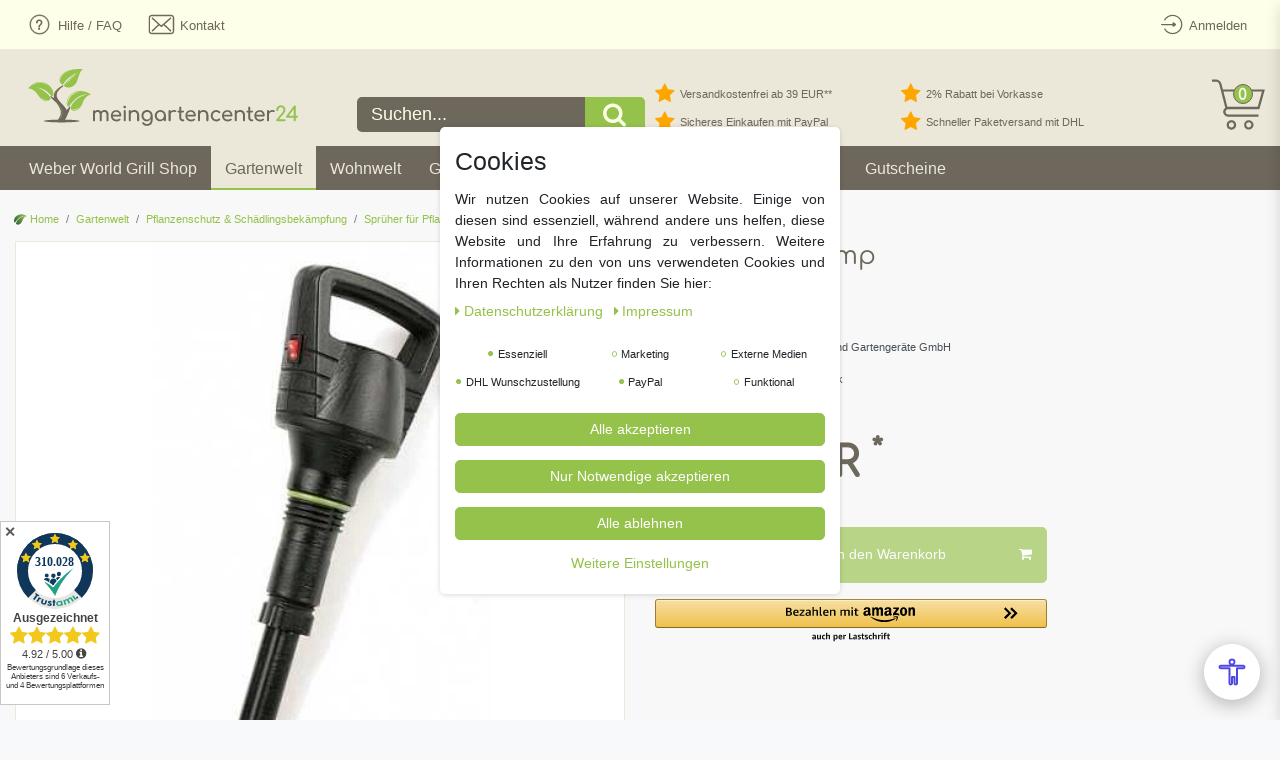

--- FILE ---
content_type: text/html; charset=UTF-8
request_url: https://www.meingartencenter24.de/gartenwelt/pflanzenschutz/sprueher-fuer-pflanzenschutzmittel/gloria-autopump_52974_14186
body_size: 116458
content:






<!DOCTYPE html>

<html lang="de" data-framework="vue" prefix="og: http://ogp.me/ns#" class="icons-loading">

<head>
                        

    <script type="text/javascript">
    (function() {
        var _availableConsents = {"necessary.consent":[true,[],null],"necessary.consentActiveStatus":[true,["consentActiveStatus","_transaction_ids","cr-freeze"],null],"necessary.externalId":[true,["externalID"],null],"necessary.session":[true,[],null],"necessary.csrf":[true,["XSRF-TOKEN"],null],"necessary.shopbooster_cookie":[true,["plenty_cache"],null],"marketing.googleanalytics":[false,["\/^_gat_UA-\/","\/^_ga_\/","\/^_ga_\\\\S*\/","_ga","_gid","_gat","AMP_TOKEN","__utma","__utmt","__utmb","__utmc","__utmz","__utmv","__utmx","__utmxx","_gaexp","_opt_awcid","_opt_awmid","_opt_awgid","_opt_awkid","_opt_utmc"],false],"marketing.googleads":[false,["\/^_gac_\/","_gcl_aw","_gcl_gs","_gcl_au","IDE","1P_JAR","AID","ANID","CONSENT","DSID","DV","NID","APISID","HSID","SAPISID","SID","SIDCC","SSID","test_cookie"],false],"marketing.facebookpixel":[false,["_fbp","_fbc","act","c_user","datr","fr","m_pixel_ration","pl","presence","sb","spin","wd","xs"],false],"marketing.bingads":[false,["UET","_uetsid_exp","_uetmsclkid_exp","_uetmsclkid","_uetsid","SRCHHPGUSR","SRCHUSR","MSCC","SRCHUID","_SS","_EDGE_S","SRCHD","MUID","_RwBf","_HPVN","ipv6","_uetvid"],false],"media.reCaptcha":[false,[],false],"dhl_wunschpaket.google_cookies":[true,["google_map"],false],"paypal.paypal-cookies":[true,["X-PP-SILOVER","X-PP-L7","tsrc","paypalplus_session_v2"],false],"convenience.languageDetection":[null,[],null]};
        var _allowedCookies = ["plenty_cache","consentActiveStatus","_transaction_ids","cr-freeze","externalID","XSRF-TOKEN","google_map","X-PP-SILOVER","X-PP-L7","tsrc","paypalplus_session_v2","plenty-shop-cookie","PluginSetPreview","SID_PLENTY_ADMIN_11228","PreviewCookie"] || [];

        window.ConsentManager = (function() {
            var _consents = (function() {
                var _rawCookie = document.cookie.split(";").filter(function (cookie) {
                    return cookie.trim().indexOf("plenty-shop-cookie=") === 0;
                })[0];

                if (!!_rawCookie) {
                    try {
                        _rawCookie = decodeURIComponent(_rawCookie);
                    } catch (e) {
                        document.cookie = "plenty-shop-cookie= ; expires = Thu, 01 Jan 1970 00:00:00 GMT"
                        return null;
                    }

                    try {
                        return JSON.parse(
                            _rawCookie.trim().substr("plenty-shop-cookie=".length)
                        );
                    } catch (e) {
                        return null;
                    }
                }
                return null;
            })();

            Object.keys(_consents || {}).forEach(function(group) {
                if(typeof _consents[group] === 'object' && _consents[group] !== null)
                {
                    Object.keys(_consents[group] || {}).forEach(function(key) {
                        var groupKey = group + "." + key;
                        if(_consents[group][key] && _availableConsents[groupKey] && _availableConsents[groupKey][1].length) {
                            Array.prototype.push.apply(_allowedCookies, _availableConsents[groupKey][1]);
                        }
                    });
                }
            });

            if(!_consents) {
                Object.keys(_availableConsents || {})
                    .forEach(function(groupKey) {
                        if(_availableConsents[groupKey] && ( _availableConsents[groupKey][0] || _availableConsents[groupKey][2] )) {
                            Array.prototype.push.apply(_allowedCookies, _availableConsents[groupKey][1]);
                        }
                    });
            }

            var _setResponse = function(key, response) {
                _consents = _consents || {};
                if(typeof key === "object" && typeof response === "undefined") {
                    _consents = key;
                    document.dispatchEvent(new CustomEvent("consent-change", {
                        detail: {key: null, value: null, data: key}
                    }));
                    _enableScriptsOnConsent();
                } else {
                    var groupKey = key.split(".")[0];
                    var consentKey = key.split(".")[1];
                    _consents[groupKey] = _consents[groupKey] || {};
                    if(consentKey === "*") {
                        Object.keys(_availableConsents).forEach(function(aKey) {
                            if(aKey.split(".")[0] === groupKey) {
                                _consents[groupKey][aKey.split(".")[1]] = response;
                            }
                        });
                    } else {
                        _consents[groupKey][consentKey] = response;
                    }
                    document.dispatchEvent(new CustomEvent("consent-change", {
                        detail: {key: key, value: response, data: _consents}
                    }));
                    _enableScriptsOnConsent();
                }
                if(!_consents.hasOwnProperty('_id')) {
                    _consents['_id'] = "fd2c1bb409e0dcc8b414bc981427d15ecabff91d";
                }

                Object.keys(_availableConsents).forEach(function(key) {
                    if((_availableConsents[key][1] || []).length > 0) {
                        if(_isConsented(key)) {
                            _availableConsents[key][1].forEach(function(cookie) {
                                if(_allowedCookies.indexOf(cookie) < 0) _allowedCookies.push(cookie);
                            });
                        } else {
                            _allowedCookies = _allowedCookies.filter(function(cookie) {
                                return _availableConsents[key][1].indexOf(cookie) < 0;
                            });
                        }
                    }
                });

                document.cookie = "plenty-shop-cookie=" + JSON.stringify(_consents) + "; path=/; secure";
            };
            var _hasResponse = function() {
                return _consents !== null;
            };

            var _expireDate = function() {
                var expireSeconds = 0;
                                const date = new Date();
                date.setSeconds(date.getSeconds() + expireSeconds);
                const offset = date.getTimezoneOffset() / 60;
                date.setHours(date.getHours() - offset)
                return date.toUTCString();
            }
            var _isConsented = function(key) {
                var groupKey = key.split(".")[0];
                var consentKey = key.split(".")[1];

                if (consentKey === "*") {
                    return Object.keys(_availableConsents).some(function (aKey) {
                        var aGroupKey = aKey.split(".")[0];
                        return aGroupKey === groupKey && _isConsented(aKey);
                    });
                } else {
                    if(!_hasResponse()) {
                        return _availableConsents[key][0] || _availableConsents[key][2];
                    }

                    if(_consents.hasOwnProperty(groupKey) && _consents[groupKey].hasOwnProperty(consentKey))
                    {
                        return !!_consents[groupKey][consentKey];
                    }
                    else {
                        if(!!_availableConsents[key])
                        {
                            return _availableConsents[key][0];
                        }

                        console.warn("Cookie has been blocked due to not being registered: " + key);
                        return false;
                    }
                }
            };
            var _getConsents = function() {
                var _result = {};
                Object.keys(_availableConsents).forEach(function(key) {
                    var groupKey = key.split(".")[0];
                    var consentKey = key.split(".")[1];
                    _result[groupKey] = _result[groupKey] || {};
                    if(consentKey !== "*") {
                        _result[groupKey][consentKey] = _isConsented(key);
                    }
                });
                return _result;
            };
            var _isNecessary = function(key) {
                return _availableConsents.hasOwnProperty(key) && _availableConsents[key][0];
            };
            var _enableScriptsOnConsent = function() {
                var elementsToEnable = document.querySelectorAll("script[data-cookie-consent]");
                Array.prototype.slice.call(elementsToEnable).forEach(function(el) {
                    if(el.dataset && el.dataset.cookieConsent && _isConsented(el.dataset.cookieConsent) && el.type !== "application/javascript") {
                        var newScript = document.createElement("script");
                        if(el.src) {
                            newScript.src = el.src;
                        } else {
                            newScript.textContent = el.textContent;
                        }
                        el.parentNode.replaceChild(newScript, el);
                    }
                });
            };
            window.addEventListener("load", _enableScriptsOnConsent);
                        // Cookie proxy
            (function() {
                var _data = {};
                var _splitCookieString = function(cookiesString) {

                    var _allCookies = cookiesString.split(";");
                    var regex = /[^=]+=[^;]*;?((?:expires|path|domain)=[^;]*;)*/gm;
                    var cookies = [];

                    _allCookies.forEach(function(cookie){
                        if(cookie.trim().indexOf("plenty-shop-cookie=") === 0) {
                            var cookieString = decodeURIComponent(cookiesString);
                            var match;
                            while((match = regex.exec(cookieString)) !== null) {
                                if(match.index === match.lastIndex) {
                                    regex.lastIndex++;
                                }
                                cookies.push(match[0]);
                            }
                        } else if(cookie.length) {
                            cookies.push(cookie);
                        }
                    });

                    return cookies;

                };
                var _parseCookies = function (cookiesString) {
                    return _splitCookieString(cookiesString).map(function(cookieString) {
                        return _parseCookie(cookieString);
                    });
                };
                var _parseCookie = function(cookieString) {
                    var cookie = {
                        name: null,
                        value: null,
                        params: {}
                    };
                    var match = /^([^=]+)=([^;]*);*((?:[^;]*;?)*)$/.exec(cookieString.trim());
                    if(match && match[1]) {
                        cookie.name = match[1];
                        cookie.value = match[2];

                        (match[3] || "").split(";").map(function(param) {
                            return /^([^=]+)=([^;]*);?$/.exec(param.trim());
                        }).filter(function(param) {
                            return !!param;
                        }).forEach(function(param) {
                            cookie.params[param[1]] = param[2];
                        });

                        if(cookie.params && !cookie.params.path) {
                            cookie.params.path = "/";
                        }
                    }

                    return cookie;
                };
                var _isAllowed = function(cookieName) {
                    return _allowedCookies.some(function(allowedCookie) {
                        var match = /^\/(.*)\/([gmiy]*)$/.exec(allowedCookie);
                        return (match && match[1] && (new RegExp(match[1], match[2])).test(cookieName))
                            || allowedCookie === cookieName;
                    });
                };
                var _set = function(cookieString) {
                    var cookie = _parseCookie(cookieString);
                                                                    var domainParts = (window.location.host || window.location.hostname).split(".");
                        if(domainParts[0] === "www") {
                            domainParts.shift();
                            cookie.domain = "." + domainParts.join(".");
                        } else {
                            cookie.domain = (window.location.host || window.location.hostname);
                        }
                                        if(cookie && cookie.name) {
                        if(_isAllowed(cookie.name)) {
                            var cookieValue = cookie.value || "";
                            _data[cookie.name] = cookieValue + Object.keys(cookie.params || {}).map(function(paramKey) {
                                                            if(paramKey === "expires") {
                                    return "";
                                }
                                                            return "; " + paramKey.trim() + "=" + cookie.params[paramKey].trim();
                            }).join("");
                        } else {
                            _data[cookie.name] = null;
                            console.warn("Cookie has been blocked due to privacy settings: " + cookie.name);
                        }
                        _update();
                    }
                };
                var _get = function() {
                    return Object.keys(_data).filter(function (key) {
                        return !!_data[key];
                    }).map(function (key) {
                        return key + "=" + (_data[key].split(";")[0]);
                    }).join("; ");
                };
                var _update = function() {
                    delete document.cookie;
                    var cookies = _parseCookies(document.cookie);
                    Object.keys(_data).forEach(function(key) {
                        if(!_data[key]) {
                            // unset cookie
                            var domains = (window.location.host || window.location.hostname).split(".");
                            while(domains.length > 1) {
                                document.cookie = key + "=; path=/; expires=Thu, 01 Jan 1970 00:00:01 GMT; domain="+domains.join(".");
                                document.cookie = key + "=; path=/; expires=Thu, 01 Jan 1970 00:00:01 GMT; domain=."+domains.join(".");
                                domains.shift();
                            }
                            document.cookie = key + "=; path=/; expires=Thu, 01 Jan 1970 00:00:01 GMT;";
                            delete _data[key];
                        } else {
                            var existingCookie = cookies.find(function(cookie) { return cookie.name === key; });
                            var parsedData = _parseCookie(key + "=" + _data[key]);
                            if(!existingCookie || existingCookie.value !== parsedData.value) {
                                document.cookie = key + "=" + _data[key];
                            } else {
                                // console.log('No changes to cookie: ' + key);
                            }
                        }
                    });

                    if(!document.__defineGetter__) {
                        Object.defineProperty(document, 'cookie', {
                            get: _get,
                            set: _set
                        });
                    } else {
                        document.__defineGetter__('cookie', _get);
                        document.__defineSetter__('cookie', _set);
                    }
                };

                _splitCookieString(document.cookie).forEach(function(cookie)
                {
                    _set(cookie);
                });

                _update();
            })();
            
            return {
                setResponse: _setResponse,
                hasResponse: _hasResponse,
                isConsented: _isConsented,
                getConsents: _getConsents,
                isNecessary: _isNecessary
            };
        })();
    })();
</script>


    
<meta charset="utf-8">
<meta http-equiv="X-UA-Compatible" content="IE=edge">
<meta name="viewport" content="width=device-width, initial-scale=1">
<meta name="generator" content="plentymarkets" />
<meta name="format-detection" content="telephone=no"> 
<link rel="icon" type="image/x-icon" href="/tpl/favicon_0.ico">



            <link rel="canonical" href="https://www.meingartencenter24.de/gartenwelt/pflanzenschutz/sprueher-fuer-pflanzenschutzmittel/gloria-autopump_52974_14186">
    
                        <link rel="alternate" hreflang="x-default" href="https://www.meingartencenter24.de/gartenwelt/pflanzenschutz/sprueher-fuer-pflanzenschutzmittel/gloria-autopump_52974_14186"/>
                    <link rel="alternate" hreflang="de" href="https://www.meingartencenter24.de/gartenwelt/pflanzenschutz/sprueher-fuer-pflanzenschutzmittel/gloria-autopump_52974_14186"/>
            
<style data-font="Custom-Font">
    
                
        .icons-loading .fa { visibility: hidden !important; }
</style>

<link rel="preload" href="https://cdn02.plentymarkets.com/gw81lpaq889b/plugin/84/ceres/css/ceres-icons.css" as="style" onload="this.onload=null;this.rel='stylesheet';">
<noscript><link rel="stylesheet" href="https://cdn02.plentymarkets.com/gw81lpaq889b/plugin/84/ceres/css/ceres-icons.css"></noscript>


<link rel="preload" as="style" href="https://cdn02.plentymarkets.com/gw81lpaq889b/plugin/84/ceres/css/ceres-base.css?v=09a696884710eb5b92ad2129abfc4f1f264051c6">


<script type="application/javascript">
    /*! loadCSS. [c]2017 Filament Group, Inc. MIT License */
    /* This file is meant as a standalone workflow for
    - testing support for link[rel=preload]
    - enabling async CSS loading in browsers that do not support rel=preload
    - applying rel preload css once loaded, whether supported or not.
    */
    (function( w ){
        "use strict";
        // rel=preload support test
        if( !w.loadCSS ){
            w.loadCSS = function(){};
        }
        // define on the loadCSS obj
        var rp = loadCSS.relpreload = {};
        // rel=preload feature support test
        // runs once and returns a function for compat purposes
        rp.support = (function(){
            var ret;
            try {
                ret = w.document.createElement( "link" ).relList.supports( "preload" );
            } catch (e) {
                ret = false;
            }
            return function(){
                return ret;
            };
        })();

        // if preload isn't supported, get an asynchronous load by using a non-matching media attribute
        // then change that media back to its intended value on load
        rp.bindMediaToggle = function( link ){
            // remember existing media attr for ultimate state, or default to 'all'
            var finalMedia = link.media || "all";

            function enableStylesheet(){
                // unbind listeners
                if( link.addEventListener ){
                    link.removeEventListener( "load", enableStylesheet );
                } else if( link.attachEvent ){
                    link.detachEvent( "onload", enableStylesheet );
                }
                link.setAttribute( "onload", null );
                link.media = finalMedia;
            }

            // bind load handlers to enable media
            if( link.addEventListener ){
                link.addEventListener( "load", enableStylesheet );
            } else if( link.attachEvent ){
                link.attachEvent( "onload", enableStylesheet );
            }

            // Set rel and non-applicable media type to start an async request
            // note: timeout allows this to happen async to let rendering continue in IE
            setTimeout(function(){
                link.rel = "stylesheet";
                link.media = "only x";
            });
            // also enable media after 3 seconds,
            // which will catch very old browsers (android 2.x, old firefox) that don't support onload on link
            setTimeout( enableStylesheet, 3000 );
        };

        // loop through link elements in DOM
        rp.poly = function(){
            // double check this to prevent external calls from running
            if( rp.support() ){
                return;
            }
            var links = w.document.getElementsByTagName( "link" );
            for( var i = 0; i < links.length; i++ ){
                var link = links[ i ];
                // qualify links to those with rel=preload and as=style attrs
                if( link.rel === "preload" && link.getAttribute( "as" ) === "style" && !link.getAttribute( "data-loadcss" ) ){
                    // prevent rerunning on link
                    link.setAttribute( "data-loadcss", true );
                    // bind listeners to toggle media back
                    rp.bindMediaToggle( link );
                }
            }
        };

        // if unsupported, run the polyfill
        if( !rp.support() ){
            // run once at least
            rp.poly();

            // rerun poly on an interval until onload
            var run = w.setInterval( rp.poly, 500 );
            if( w.addEventListener ){
                w.addEventListener( "load", function(){
                    rp.poly();
                    w.clearInterval( run );
                } );
            } else if( w.attachEvent ){
                w.attachEvent( "onload", function(){
                    rp.poly();
                    w.clearInterval( run );
                } );
            }
        }


        // commonjs
        if( typeof exports !== "undefined" ){
            exports.loadCSS = loadCSS;
        }
        else {
            w.loadCSS = loadCSS;
        }
    }( typeof global !== "undefined" ? global : this ) );

    (function() {
        var checkIconFont = function() {
            if(!document.fonts || document.fonts.check("1em FontAwesome")) {
                document.documentElement.classList.remove('icons-loading');
            }
        };

        if(document.fonts) {
            document.fonts.addEventListener("loadingdone", checkIconFont);
            window.addEventListener("load", checkIconFont);
        }
        checkIconFont();
    })();
</script>

                            
       <link rel="stylesheet" href="https://cdn02.plentymarkets.com/gw81lpaq889b/plugin/84/mgcredesign/css/ceres-base.min.css">

            

<!-- Extend the existing style with a template -->
                            <link rel="stylesheet" href="https://cdn02.plentymarkets.com/gw81lpaq889b/plugin/84/cookiebar/css/cookie-bar.css">



<style type="text/css">
    .cookie-bar {
        box-shadow: 0 1px 5px rgba(0, 0, 0, 0.15);
    }

    .cookie-bar__header .cookie-bar__header-image {
        max-height: 3.5rem;
        margin-right: 1rem;
        margin-bottom: 1rem;
    }

    .cookie-bar__header .cookie-bar__header-title {
        display: inline-block;
        margin-top: .5rem;
        margin-bottom: 1rem;
    }

    .cookie-bar-header img {
        max-height: 3.5rem;
        margin-right: 1rem;
        margin-bottom: 1rem;
    }

    .cookie-bar.container.out {
        width: unset;
        padding: 0;
        margin-left: unset;
        margin-right: unset;
    }

    .cookie-bar .privacy-settings {
        max-height: 50vh;
    }

    .cookie-bar .privacy-settings table tr td:first-child {
        width: 200px;
    }

    .cookie-bar-toggle {
        display: none;
    }

    .cookie-bar.out {
        left: 15px;
        right: auto;
    }

    .cookie-bar.out > .container-max {
        display: none;
    }

    .cookie-bar.out > .cookie-bar-toggle {
        display: block;
    }

    
    /* Box Shadow use as background overlay */
    .cookie-bar.overlay:not(.out) {
        box-shadow: 0 0 0 calc(100vh + 100vw) rgba(0, 0, 0, 0.5);
    }

    /* card a margin fix */
    .cookie-bar a.card-link.text-primary.text-appearance {
        margin-left: 0;
    }

    /* Cookiebar extra styles */

        
        .cookie-bar .cookie-bullet-list span {
        white-space: nowrap;
    }

    .cookie-bar .cookie-bullet-list i.fa-circle, .cookie-bar .cookie-bullet-list i.fa-circle-o{
        font-size: 6px;
        vertical-align: middle;
        padding-bottom: 2px;
    }

    .cookie-bar:not(.out) {
        display: flex;
        align-items: center;
        position: fixed;
        left: 50%;
        width: calc(100% - 15px);
        border: none !important;
        border-radius: 5px;
    }

        .cookie-bar:not(.out) {
        bottom: 50%;
        transform: translate(-50%, 50%);
    }

    
    
        @media only screen and (min-width: 576px) {
        .cookie-bar:not(.out) {
            max-width: 400px;
            width: 100%;
            transition: max-width .3s linear;
        }

        .cookie-bar.expand:not(.out) {
            max-width: 570px;
        }
    }

    @media only screen and (min-width: 768px) {
        .cookie-bar > .container-max > div:first-child > div > div > a.text-primary {
            width: 170px;
        }
    }

    @media only screen and (min-width: 768px) {
        .cookie-bar .container-max .row .col-6.col-md-3 .btn.btn-block.btn-primary.btn-appearance {
            white-space: nowrap;
            position: absolute;
            left: 0;
            right: 0;
        }
    }

    .cookie-bar > .container-max > div:first-child > div > div > a.text-primary {
        background: lightgrey;
        color: white !important;
        padding: 1rem;
        text-decoration: none !important;
        line-height: 1.25rem;
        border: 1px solid lightgrey;
    }

    .cookie-bar > .container-max > div > .col-md-8 {
        max-width: 100% !important;
    }

    .cookie-bar > .container-max > div:first-child > div > .btn.btn-default.btn-block {
        display: none;
    }

    .cookie-bar > .container-max > div:first-child > div > div > span.custom-control.custom-switch.custom-control-appearance {
        display: none !important;
    }

    .cookie-bar > .container-max > div:first-child > div > div > a.text-primary {
        margin-top: 1rem;
        text-decoration: underline;
    }

    .cookie-bar > .container-max > div:first-child > div > .btn-primary {
        margin-top: 1rem;
    }

    .cookie-bar > .container-max > div:first-child {
        flex-direction: column;
    }

    .cookie-bar > .container-max > div:first-child p {
        text-align: justify;
    }

    .cookie-bar > .container-max > div:first-child > div {
        margin: 0 auto;
    }

    
    /* custom css */
        
    
</style>



                    
    

<script>

    
    function setCookie(name,value,days) {
        var expires = "";
        if (days) {
            var date = new Date();
            date.setTime(date.getTime() + (days*24*60*60*1000));
            expires = "; expires=" + date.toUTCString();
        }
        document.cookie = name + "=" + (value || "")  + expires + "; path=/";
    }
    function getCookie(name) {
        var nameEQ = name + "=";
        var ca = document.cookie.split(';');
        for (var i = 0; i < ca.length; i++) {
            var c = ca[i];
            while (c.charAt(0) == ' ') c = c.substring(1, c.length);
            if (c.indexOf(nameEQ) == 0) return c.substring(nameEQ.length, c.length);
        }
        return null;
    }

    if (getCookie("externalID") == null) {
        setCookie("externalID",  '6974b0d1823f3' + Math.random(), 100);
    }

    let consentActiveStatus = [{"googleanalytics":"false","googleads":"false","facebookpixel":"true","bingads":"true","pinterest":"false","adcell":"false","econda":"false","channelpilot":"false","sendinblue":"false","hotjar":"false","moebelde":"false","intelligentreach":"false","clarity":"false","awin":"false","belboon":"false"}];
    setCookie("consentActiveStatus",JSON.stringify(consentActiveStatus),100);

    function normalizeString(a) {
        return a.replace(/[^\w\s]/gi, '');
    }

    function convertAttributesToText(attributes){
        var variantText = '';

        if(attributes.length){
            for(let i = 0; i < attributes.length ; i++){
                variantText+= attributes[i]["value"]["names"]["name"];
                if(i !== (attributes.length-1)){
                    variantText+= ", ";
                }
            }
        }
        return variantText;
    }

    function sendProductListClick(position, products) {
        var payload = {
            'ecommerce': {
                'currencyCode': '',
                'click': {
                    'actionField': {'list': ''},
                    'products': new Array(products[position])
                }
            },
            'ga4Event': 'select_item',
            'nonInteractionHit': false,
            'event': 'ecommerceEvent',
            'eventCategory': 'E-Commerce',
            'eventAction': 'Produktklick',
            'eventLabel': '',
            'eventValue': undefined
        };
        dataLayer.push(payload);    }

    function capiCall(payload){
            }

    window.dataLayer = window.dataLayer || [];
    function gtag() { window.dataLayer.push(arguments);}
    let plentyShopCookie = getCookie("plenty-shop-cookie");
    plentyShopCookie = (typeof plentyShopCookie === "undefined") ? '' : JSON.parse(decodeURIComponent(plentyShopCookie));
    

    
        if(plentyShopCookie) {
            let hasConsentedToMicrosoftAds = false;
            let microsoftConsentObject = {};

                        hasConsentedToMicrosoftAds = plentyShopCookie
        .marketing.
            bingads;
            
            if (hasConsentedToMicrosoftAds) {
                microsoftConsentObject = {
                    ad_storage: 'granted'
                };

                window.uetq = window.uetq || [];
                window.uetq.push('consent', 'default', microsoftConsentObject);
            }
        }
    
                    let ad_storage =  'denied';
        let ad_user_data = 'denied';
        let ad_personalization = 'denied';
        let analytics_storage = 'denied';

        if(plentyShopCookie){
            ad_storage=  plentyShopCookie.marketing.googleads ? 'granted' : 'denied';
            ad_user_data=  plentyShopCookie.marketing.googleads ? 'granted' : 'denied';
            ad_personalization=  plentyShopCookie.marketing.googleads ? 'granted' : 'denied';
            analytics_storage=  plentyShopCookie.marketing.googleads ? 'granted' : 'denied';
                    }

        let consentObject = {
            ad_storage: ad_storage,
            ad_user_data: ad_user_data,
            ad_personalization: ad_personalization,
            analytics_storage: analytics_storage
        };

        gtag('consent', 'default', consentObject);
    

    document.addEventListener("consent-change", function (e){

        
        var consentIntervall = setInterval(function(){

            
                let consentObject = {
                    ad_storage: e.detail.data.marketing.googleads ? 'granted' : 'denied',
                    ad_user_data: e.detail.data.marketing.googleads ? 'granted' : 'denied',
                    ad_personalization: e.detail.data.marketing.googleads ? 'granted' : 'denied',
                    analytics_storage: e.detail.data.marketing.googleads ? 'granted' : 'denied'
                };

                gtag('consent', 'update', consentObject );

            
            
                let hasConsentedToMicrosoftAds = false;
                let basicMicrosoftConsentObject = {};

                                    hasConsentedToMicrosoftAds = e.detail.data.marketing.bingads;
                
                if (hasConsentedToMicrosoftAds) {
                    basicMicrosoftConsentObject = {
                        ad_storage: 'granted'
                    };

                    window.uetq = window.uetq || [];
                    window.uetq.push('consent', 'update', basicMicrosoftConsentObject);
                }

            
            var payload = {
                'event': 'consentChanged'
            };
            dataLayer.push(payload);
            clearInterval(consentIntervall);
        }, 200);
    });
</script>


            



    
    
                
    
    

    
    
    
    
    

                    


<meta name="robots" content="all">
    <meta name="description" content="Gloria AutoPump Pflanzenschutz Sprüh- / Gießgeräte">
<meta property="og:title" content="Gloria AutoPump
         | meingartencenter24.de - Garten Online Shop & Weber Grill Store"/>
<meta property="og:type" content="article"/>
<meta property="og:url" content="https://www.meingartencenter24.de/gartenwelt/pflanzenschutz/sprueher-fuer-pflanzenschutzmittel/gloria-autopump_52974_14186"/>

<meta property="og:image" content="https://cdn.meingartencenter24.de/item/images/52974/full/52974-1.jpg"/>

<script type="application/ld+json">
            {
                "@context"      : "https://schema.org/",
                "@type"         : "Product",
                "@id"           : "14186",
                "name"          : "Gloria AutoPump",
                "category"      : "Sprüher für Pflanzenschutzmittel",
                "releaseDate"   : "",
                "image"         : "https://cdn.meingartencenter24.de/item/images/52974/full/52974-1.jpg",
                "identifier"    : "14186",
                "description"   : "Gloria AutoPump Kabellose Elektropumpe. Gloria AutoPump - maximaler Komfort bei der Pflanzenpflege im Garten. Technische Daten: Gloria Air Pressure Managment: permanentes Sprühen ohne manuelles Pumpen erzeugt automatisch den erforderlichen Betriebsdruck im Gerät und regelt während des Arbeitens nach garantiertdauerhaft optimales Sprühbild passend für alle 5- und 8-Liter-Kunststoff-Drucksprühgeräte (mit max. Betriebsdruck 3 bar) von Gloria Betrieb mit handelsüblichen Batterien und Akkus einfachste Montage: Pumpe entnehmen, AutoPump einschrauben, fertig ausreichende Leistung für bis zu 12 Gerätefüllungen (Batterie-Betrieb) bzw. 16 Gerätefüllungen (Akku-Betrieb) ",
                "disambiguatingDescription" : "Kabellose Elektropumpe",
                "manufacturer"  : {
                    "@type"         : "Organization",
                    "name"          : "GLORIA Haus- und Gartengeräte GmbH"
                },
                "sku"           : "14186",
                "gtin"          : "4046436021222",
                "gtin13"        : "4046436021222",
                "offers": {
                    "@type"         : "Offer",
                    "priceCurrency" : "EUR",
                    "price"         : "32.90",
                    "url"           : "https://www.meingartencenter24.de/gartenwelt/pflanzenschutz/sprueher-fuer-pflanzenschutzmittel/gloria-autopump_52974_14186",
                    "priceSpecification":[
                                                    {
                                "@type": "UnitPriceSpecification",
                                "price": "32.90",
                                "priceCurrency": "EUR",
                                "priceType": "ListPrice",
                                "referenceQuantity": {
                                    "@type": "QuantitativeValue",
                                    "value": "1",
                                    "unitCode": "C62"
                                }
                            },
                                                {
                            "@type": "UnitPriceSpecification",
                            "price": "32.90",
                            "priceCurrency": "EUR",
                            "priceType": "SalePrice",
                            "referenceQuantity": {
                                "@type": "QuantitativeValue",
                                "value": "1",
                                "unitCode": "C62"
                            }
                        }

                    ],
                    "availability"  : "http://schema.org/OutOfStock",
                    "itemCondition" : "https://schema.org/NewCondition"
                },
                "depth": {
                    "@type"         : "QuantitativeValue",
                    "value"         : "350"
                },
                "width": {
                    "@type"         : "QuantitativeValue",
                    "value"         : "300"
                },
                "height": {
                    "@type"         : "QuantitativeValue",
                    "value"         : "150"
                },
                "weight": {
                    "@type"         : "QuantitativeValue",
                    "value"         : "670"
                }
            }
        </script>

<title>Gloria AutoPump
         | meingartencenter24.de - Garten Online Shop & Weber Grill Store</title>

                <style>.amzPayButton.articleCheckout {
    margin-left: 0px !important;
}

.amzPayButton.articleCheckout {
    text-align: left!important;
}

.amzPayButton img {
    max-height: 38px !important;
}

#page-header.default-header .top-bar-items #controlsList li.control-user a.nav-link {
 height: 49px;
}

/* Kategorieansicht Pfeil auf Button (Listenansicht) */

.fa-arrow-right {
padding-left:10px;
}
.cmp-product-thumb
.description.row {
flex-direction:
column;
}

.btn-default {
    border-radius: 5px;
}

.d-md-inline-block {
    border-radius: 5px;
}


/* Regenbogenverlauf im Suchfeld für Prideday 

.search-input  {

background: linear-gradient(
        70deg,
        rgba(255, 0, 0, 1) 0%,
        rgba(255, 154, 0, 1) 10%,
        rgba(208, 222, 33, 1) 20%,
        rgba(79, 220, 74, 1) 30%,
        rgba(63, 218, 216, 1) 40%,
        rgba(47, 201, 226, 1) 50%,
        rgba(28, 127, 238, 1) 60%,
        rgba(95, 21, 242, 1) 70%,
        rgba(186, 12, 248, 1) 80%,
        rgba(251, 7, 217, 1) 90%,
        rgba(255, 0, 0, 1) 100%
    )!important;
}

Regenbogenverlauf Ende */


/* PayPal + Amazon Button Fix Daniel Kaschlaw */
/* SingleItem */
.single .singleadd .w-100 {
	flex: 0 0 100%;
	max-width: 100%;
	padding-right: 15px;
}

@media (min-width: 992px) {	
	.single .singleadd .w-100 {
  		flex: 0 0 66.66667%;
	  	max-width: 66.66667%;
	  	padding-right: 15px;
	}
}

.single .singleadd .w-100 .paypalSmartButtons {
    padding: 0 !important;
}
.single .singleadd .w-100 .paypalSmartButtons div {
	margin-left: 0 !important;
	margin-right: 0 !important;
}
.widget.paypal-installment-banner-graphical.widget-secondary.mt-3 {
	margin-top: 0px !important;
}

/* BasketPreview */
.basket-preview-footer .paypalSmartButtons {
	padding: 0 !important;
}

.basket-preview-footer .paypalSmartButtons div {
	margin-left: 0 !important;
	margin-right: 0 !important;
}
.basket-preview-footer .amzPayButton img {
	max-width: 100%;
	width: 189px;
}

/* Basket */
.page-basket .basket .paypalSmartButtons {
	padding: 0 !important;
}

.page-basket .basket .paypalSmartButtons div {
	margin-left: 0 !important;
	margin-right: 0 !important;
}


/* BFSG Fix */
/* Default styles for desktop (width > 1024px) */
.mdp-readabler-trigger-button-box.bottom-right {
	bottom: 110px !important;
	right: 5px !important;
}
/* Tablet styles (width between 768px and 1024px) */
@media (max-width: 1024px) and (min-width: 768px) {
	.mdp-readabler-trigger-button-box.bottom-right {
		bottom: 80px !important;
		right: 5px !important;
	}
}
/* Mobile styles (width less than 768px) */
@media (max-width: 767px) {
	.mdp-readabler-trigger-button-box.bottom-right {
		bottom: 80px !important;
		right: 5px !important;
	}
}
.mdp-readabler-low-saturation>*:not(#mdp-readabler-popup-box):not(#boxed-wrapper), .mdp-readabler-low-saturation #mdp-readabler-popup, .mdp-readabler-low-saturation #mdp-readabler-sidebar {
      filter: none !important;
}

.payment-change-modal-fs li[data-id="7089"] {
  display: none !important;
}</style>
                <script src="https://barrierefreie-web.de/plugin.php" async defer></script>
    <script></script>
                        <style>
    #paypal_loading_screen {
        display: none;
        position: fixed;
        z-index: 2147483640;
        top: 0;
        left: 0;
        width: 100%;
        height: 100%;
        overflow: hidden;

        transform: translate3d(0, 0, 0);

        background-color: black;
        background-color: rgba(0, 0, 0, 0.8);
        background: radial-gradient(ellipse closest-corner, rgba(0,0,0,0.6) 1%, rgba(0,0,0,0.8) 100%);

        color: #fff;
    }

    #paypal_loading_screen .paypal-checkout-modal {
        font-family: "HelveticaNeue", "HelveticaNeue-Light", "Helvetica Neue Light", helvetica, arial, sans-serif;
        font-size: 14px;
        text-align: center;

        box-sizing: border-box;
        max-width: 350px;
        top: 50%;
        left: 50%;
        position: absolute;
        transform: translateX(-50%) translateY(-50%);
        cursor: pointer;
        text-align: center;
    }

    #paypal_loading_screen.paypal-overlay-loading .paypal-checkout-message, #paypal_loading_screen.paypal-overlay-loading .paypal-checkout-continue {
        display: none;
    }

    .paypal-checkout-loader {
        display: none;
    }

    #paypal_loading_screen.paypal-overlay-loading .paypal-checkout-loader {
        display: block;
    }

    #paypal_loading_screen .paypal-checkout-modal .paypal-checkout-logo {
        cursor: pointer;
        margin-bottom: 30px;
        display: inline-block;
    }

    #paypal_loading_screen .paypal-checkout-modal .paypal-checkout-logo img {
        height: 36px;
    }

    #paypal_loading_screen .paypal-checkout-modal .paypal-checkout-logo img.paypal-checkout-logo-pp {
        margin-right: 10px;
    }

    #paypal_loading_screen .paypal-checkout-modal .paypal-checkout-message {
        font-size: 15px;
        line-height: 1.5;
        padding: 10px 0;
    }

    #paypal_loading_screen.paypal-overlay-context-iframe .paypal-checkout-message, #paypal_loading_screen.paypal-overlay-context-iframe .paypal-checkout-continue {
        display: none;
    }

    .paypal-spinner {
        height: 30px;
        width: 30px;
        display: inline-block;
        box-sizing: content-box;
        opacity: 1;
        filter: alpha(opacity=100);
        animation: rotation .7s infinite linear;
        border-left: 8px solid rgba(0, 0, 0, .2);
        border-right: 8px solid rgba(0, 0, 0, .2);
        border-bottom: 8px solid rgba(0, 0, 0, .2);
        border-top: 8px solid #fff;
        border-radius: 100%
    }

    .paypalSmartButtons div {
        margin-left: 10px;
        margin-right: 10px;
    }
</style>            <style>
.trustami_center{
	display:table; margin:0px auto;
}
.trustami_std{
	width: 100%;
}
.trustami_textOnly_content_inner > a{ 
	display: inline!important; 
}
.trustami-pm-widget p{
	padding:40px;
}
</style>
<script>
if (window.location.href.indexOf("isContentBuilder=") < 0) {
    var taWidgetImgHide = document.createElement('style');
    taWidgetImgHide.type = 'text/css';
    taWidgetImgHide.innerHTML = '.trustami-pm-widget p { display:none; }';
    var taWidgetStlHead = document.head || document.getElementsByTagName('head')[0];
    taWidgetStlHead.appendChild(taWidgetImgHide);
}
</script>
            <script>        let isSignUp = false;        document.addEventListener("onSignUpSuccess", function (e) {                        isSignUp = true;            localStorage.setItem("signupTime", new Date().getTime());        });        document.addEventListener("onSetUserData", function (e) {                        if (e.detail.oldState.user.userData == null && e.detail.newState.user.userData !== null) {                let lastSignUpTime = localStorage.getItem("signupTime");                let timeDiff = new Date().getTime() - lastSignUpTime;                let is24HoursPassed = timeDiff > 24 * 60 * 60 * 1000;                if (isSignUp || is24HoursPassed) {                                        var payload = {                        'event': isSignUp ? 'sign_up' : 'login',                        'user_id': e.detail.newState.user.userData.id,                        'pageType': 'tpl.item'                    };                    dataLayer.push(payload);                                        isSignUp = false;                }            }        });        document.addEventListener("onSetComponent", function (e) {            console.log(e.detail);            if(e.detail.payload.component === "basket-preview"){                var payload = {                    'event': 'funnel_event',                    'action': 'OPEN_BASKET_PREVIEW',                };                dataLayer.push(payload);                            }        });        document.addEventListener("onSetCouponCode", function (e) {            console.log(e.detail);            if(e.detail.payload !== null){                var payload = {                    'event': 'funnel_event',                    'action': 'COUPON_CODE_ADDED',                    'couponCode': e.detail.payload                };                dataLayer.push(payload);                            }        });                var payload ={            'event': 'facebookEvent',            'event_id': '6974b0d1886af' + Math.random(),            'facebookEventName': 'PageView'        };        dataLayer.push(payload);        capiCall(payload);                document.addEventListener("onAddWishListId", function (e) {            var payload = {                'event': 'AddToWishlist',                'event_id': '6974b0d1886af' + Math.random(),                'ga4Event': 'add_to_wishlist',                'content_name': 'Artikeldetailseite',                'content_category': '',                'content_type': 'product',                'content_ids': e.detail.payload,                'contents': '',                'currency': 'EUR',                'value': '0.01'            };            dataLayer.push(payload);                    });        document.addEventListener("onSetWishListItems", function (e) {            console.log(e.detail.payload);            if (typeof e.detail.payload !== 'undefined') {                var products = [];                var idList = [];                var contents = [];                e.detail.payload.forEach(function (item, index) {                    products.push({                        id: item.data.item.id + '',                        name: item.data.texts.name1,                        price: item.data.prices.default.price.value + '',                        brand: item.data.item.manufacturer.externalName,                        category: 'Gartenwelt\/Pflanzenschutz\u0020\u0026\u0020Sch\u00E4dlingsbek\u00E4mpfung\/Spr\u00FCher\u0020f\u00FCr\u0020Pflanzenschutzmittel',                        variant: convertAttributesToText(item.data.attributes),                        position: index,                        list: 'Wunschliste'                    });                    contents.push({                        id: item.data.item.id,                        quantity: 1,                        item_price: item.data.prices.default.price.value                    });                    idList.push(item.id);                });                var payload = {                    'ecommerce': {                        'currencyCode': 'EUR',                        'impressions': products                    },                    'google_tag_params': {                        'ecomm_prodid': idList,                        'ecomm_pagetype': 'other',                        'ecomm_category': 'Wunschliste',                    },                    'content_ids': idList,                    'content_name': 'Wunschliste',                    'content_type': 'product',                    'contents': contents,                    'currency': 'EUR',                    'value': '0.01',                    'event': 'ecommerceEvent',                    'event_id': '6974b0d1886af' + Math.random(),                    'ga4Event': 'view_item_list',                    'eventCategory': 'E-Commerce',                    'eventAction': 'Produktimpression',                    'eventLabel': 'Artikeldetailseite',                    'eventValue': undefined                };                dataLayer.push(payload);                capiCall(payload);            }        });        document.addEventListener("onContactFormSend", function (e) {            var payload ={                'event': 'facebookEvent',                'event_id': '6974b0d1886af' + Math.random(),                'facebookEventName': 'Contact',                'currency': 'EUR',                'value': '0.01'            };            dataLayer.push(payload);            capiCall(payload);        });        document.addEventListener("onSetVariationOrderProperty", function (e) {            var payload = {                'event': 'facebookEvent',                'facebookEventName': 'CustomizeProduct',                'event_id': '6974b0d1886af' + Math.random(),                'currency': 'EUR',                'value': '0.01'            };            dataLayer.push(payload);            capiCall(payload);        });        document.addEventListener("onAddBasketItem", function (e) {                        var payload = {                'ecommerce': {                    'currencyCode': 'EUR',                    'add': {                        'actionField':                            {'list': 'Artikeldetailseite'},                        'products': [{                            'id': e.detail.payload[0].variationId + '',                            'quantity': e.detail.payload[0].quantity,                            'price': e.detail.payload[0].price+'',                            'variant': convertAttributesToText(e.detail.payload[0].variation.data.attributes),                            'name': e.detail.payload[0].variation.data.texts.name1,                            'brand': e.detail.payload[0].variation.data.item.manufacturer.externalName,                            'category': 'Gartenwelt\/Pflanzenschutz\u0020\u0026\u0020Sch\u00E4dlingsbek\u00E4mpfung\/Spr\u00FCher\u0020f\u00FCr\u0020Pflanzenschutzmittel'                                                    }]                    }                },                'content_name': 'Artikeldetailseite',                'content_type': 'product',                'content_ids': e.detail.payload[0].variationId,                'contents': [{                    'id': e.detail.payload[0].variationId,                    'quantity': e.detail.payload[0].quantity,                    'item_price': e.detail.payload[0].price                }],                'currency': 'EUR',                'value': '0.01',                'addCartValue':e.detail.payload[0].price+'',                'addCartQty': e.detail.payload[0].quantity,                'addCartId':e.detail.payload[0].variationId + '',                'addCartVariant': convertAttributesToText(e.detail.payload[0].variation.data.attributes),                'addCartName': e.detail.payload[0].variation.data.texts.name1,                'addCartBrand': e.detail.payload[0].variation.data.item.manufacturer.externalName,                'addCartCategory': 'Gartenwelt\/Pflanzenschutz\u0020\u0026\u0020Sch\u00E4dlingsbek\u00E4mpfung\/Spr\u00FCher\u0020f\u00FCr\u0020Pflanzenschutzmittel',                'addCartImage': e.detail.payload[0].variation.data.images.all[0].url,                'addCartItemLink': "https://www.meingartencenter24.de/a-" + e.detail.payload[0].variation.data.item.id,                'nonInteractionHit': false,                'event': 'ecommerceEvent',                'event_id': '6974b0d1886af' + Math.random(),                'ga4Event': 'add_to_cart',                'eventCategory': 'E-Commerce',                'eventAction': 'addToCart',                'eventLabel': undefined,                'eventValue': undefined            };            dataLayer.push(payload);            capiCall(payload);        }, false);        document.addEventListener("onRemoveBasketItem", function (e) {            changeQty('remove', e);        });        document.addEventListener("onUpdateBasketItemQuantity",function (e) {            function isCurrentItem(item) {                return item.id == e.detail.payload.id;            }            currentBasketItem = e.detail.oldState.basket.items.find(isCurrentItem);            var origQty = currentBasketItem.quantity;            var newQty = e.detail.payload.quantity;            var qtyDiff = newQty - origQty;            if (qtyDiff > 0) {                changeQty("add", e, qtyDiff);            }            else{                changeQty("remove", e, qtyDiff *= -1);            }        });        document.addEventListener("onUpdateBasketItem", function (e) {            function isCurrentItem(item) {                return item.id == e.detail.payload.id;            }            currentBasketItem = e.detail.oldState.basket.items.find(isCurrentItem);            var origQty = currentBasketItem.quantity;            var newQty = e.detail.payload.quantity;            var qtyDiff = newQty - origQty;            if (qtyDiff > 0) {                changeQty("add", e, qtyDiff);            }        });        function changeQty(action, e, qty = e.detail.quantity) {            var currentBasketItem;            if (e.type === "onRemoveBasketItem") {                function isCurrentItem(item) {                    return item.id == e.detail.payload;                }                currentBasketItem = e.detail.oldState.basket.items.find(isCurrentItem);                qty = currentBasketItem.quantity;            } else {                function isCurrentItem(item) {                    return item.variationId == e.detail.payload.variationId;                }                currentBasketItem = e.detail.newState.basket.items.find(isCurrentItem);            }                        var payload = {                'ecommerce': {                    'currencyCode': 'EUR',                    [action]: {                        'products': [{                            'name': currentBasketItem.variation.data.texts.name1,                            'id': currentBasketItem.variationId + '',                            'price': currentBasketItem.price + '',                            'variant': convertAttributesToText(currentBasketItem.variation.data.attributes),                            'brand': currentBasketItem.variation.data.item.manufacturer.externalName,                            'category': 'Gartenwelt\/Pflanzenschutz\u0020\u0026\u0020Sch\u00E4dlingsbek\u00E4mpfung\/Spr\u00FCher\u0020f\u00FCr\u0020Pflanzenschutzmittel',                            'quantity': qty                                                      }]                    }                },                'content_name': 'Warenkorbvorschau',                'content_type': 'product',                'content_ids': currentBasketItem.variationId,                'contents': [{                    'id': currentBasketItem.variationId,                    'quantity': qty,                    'item_price': currentBasketItem.price                }],                'currency': 'EUR',                'value': '0.01',                'addCartValue':currentBasketItem.price+'',                'addCartQty': currentBasketItem.quantity,                'addCartId':currentBasketItem.variationId + '',                'addCartVariant': convertAttributesToText(currentBasketItem.variation.data.attributes),                'addCartName': currentBasketItem.variation.data.texts.name1,                'addCartBrand': currentBasketItem.variation.data.item.manufacturer.externalName,                'addCartCategory': 'Gartenwelt\/Pflanzenschutz\u0020\u0026\u0020Sch\u00E4dlingsbek\u00E4mpfung\/Spr\u00FCher\u0020f\u00FCr\u0020Pflanzenschutzmittel',                'addCartImage':  currentBasketItem.variation.data.images.all[0].url,                'addCartItemLink': "https://www.meingartencenter24.de/a-" +  currentBasketItem.variation.data.item.id,                'nonInteractionHit': false,                'event': 'ecommerceEvent',                'event_id': '6974b0d1886af' + Math.random(),                'eventCategory': 'E-Commerce',                'ga4Event' : action + (action === 'add' ? '_to': '_from') + '_cart',                'eventAction': action + 'FromCart',                'eventLabel': undefined,                'eventValue': undefined            };            dataLayer.push(payload);            if(action === "add"){                capiCall(payload);            }        }    </script><script>    var payload ={        'ecommerce': {            'currencyCode': 'EUR',            'detail': {                                'products': [{                    'id': '14186',                    'name': 'Gloria\u0020AutoPump',                    'price': '32.9',                    'brand': 'GLORIA\u0020Haus\u002D\u0020und\u0020Gartenger\u00E4te\u0020GmbH',                    'category': 'Gartenwelt\/Pflanzenschutz\u0020\u0026\u0020Sch\u00E4dlingsbek\u00E4mpfung\/Spr\u00FCher\u0020f\u00FCr\u0020Pflanzenschutzmittel',                    'variant': ''                }]            }        },        'google_tag_params': {            'ecomm_prodid': '14186',            'ecomm_pagetype': 'product',            'ecomm_totalvalue': '32.9',            'ecomm_category': 'Gartenwelt\/Pflanzenschutz\u0020\u0026\u0020Sch\u00E4dlingsbek\u00E4mpfung\/Spr\u00FCher\u0020f\u00FCr\u0020Pflanzenschutzmittel'        },        'content_ids': 14186,        'content_name': 'Gloria\u0020AutoPump',        'content_type': 'product',        'contents': [{            'id': '14186',            'quantity': 1,            'item_price': 32.9        }],        'currency': 'EUR',        'categoryId': 98,        'value': '0.01',        'event': 'ecommerceEvent',        'event_id': '6974b0d1886af' + Math.random(),        'ga4Event' : 'view_item',        'eventCategory': 'E-Commerce',        'eventAction': 'Produktdetailseite',        'eventLabel': undefined,        'eventValue': undefined    };    dataLayer.push(payload);    capiCall(payload);        document.addEventListener("onVariationChanged", function (e) {            var payload = {                'event': 'facebookEvent',                'facebookEventName': 'CustomizeProduct',                'event_id': '6974b0d1886af' + Math.random(),                'currency': 'EUR',                'value': '0.01'            };            dataLayer.push(payload);            capiCall(payload);        var payload = {            'ecommerce': {                'currencyCode': 'EUR',                'detail': {                    'products': [{                        'id': e.detail.documents[0].id + '',                        'name': e.detail.documents[0].data.texts.name1,                        'price': e.detail.documents[0].data.prices.default.price.value + '',                        'brand': e.detail.documents[0].data.item.manufacturer.externalName + '',                        'category': 'Gartenwelt\/Pflanzenschutz\u0020\u0026\u0020Sch\u00E4dlingsbek\u00E4mpfung\/Spr\u00FCher\u0020f\u00FCr\u0020Pflanzenschutzmittel',                        'variant': convertAttributesToText(e.detail.documents[0].data.attributes)                    }]                }            },            'google_tag_params': {                'ecomm_prodid': e.detail.documents[0].id,                'ecomm_pagetype': 'product',                'ecomm_totalvalue': e.detail.documents[0].data.prices.default.price.value,                'ecomm_category': 'Gartenwelt\/Pflanzenschutz\u0020\u0026\u0020Sch\u00E4dlingsbek\u00E4mpfung\/Spr\u00FCher\u0020f\u00FCr\u0020Pflanzenschutzmittel'            },            'content_ids': e.detail.documents[0].id,            'content_name': e.detail.documents[0].data.texts.name1,            'content_type': 'product',            'currency': 'EUR',            'value': '0.01',            'event': 'ecommerceEvent',            'event_id': '6974b0d1886af' + Math.random(),            'ga4Event' : 'view_item',            'nonInteractionHit': false,            'eventCategory': 'E-Commerce',            'eventAction': 'Produktdetailseite',            'eventLabel': undefined,            'eventValue': undefined        };        dataLayer.push(payload);        capiCall(payload);    }, false);</script><!-- Google Tag Manager --><script >        (function (w, d, s, l, i) {            w[l] = w[l] || [];            w[l].push({                'gtm.start':                    new Date().getTime(), event: 'gtm.js'            });            var f = d.getElementsByTagName(s)[0],                j = d.createElement(s), dl = l != 'dataLayer' ? '&l=' + l : '';            j.async = true;            j.src =                'https://www.googletagmanager.com/gtm.js?id=' + i + dl;            f.parentNode.insertBefore(j, f);        })(window, document, 'script', 'dataLayer', 'GTM-PDNWG3K');</script><!-- End Google Tag Manager -->
    
                                    
    
        
</head>

<body class="page-singleitem item-52974 variation-14186 ">


                    

<script>
    if('ontouchstart' in document.documentElement)
    {
        document.body.classList.add("touch");
    }
    else
    {
        document.body.classList.add("no-touch");
    }
</script>

<div id="vue-app" data-server-rendered="true" class="app"><div template="#vue-notifications" class="notification-wrapper"></div> <header id="page-header" class="default-header d-print-none sticky-top"><div class="position-relative"><div class="flex-row-reverse position-relative"><div id="page-header-parent" class="col-12 header-container px-0"><div class="top-bar w-100 position-relative"><div class="container-max"><div class="row mx-0 position-relative justify-content-between"><div class="shopinfo"><ul class="d-flex list-unstyled m-0"><li class="mr-md-2"><a href="/mgc24/faq" class="d-flex align-items-center"><img src="https://cdn02.plentymarkets.com/gw81lpaq889b/frontend/webshop/images/static/icons/2021/faq.svg" alt="Hilfe / FAQ" class="img-fluid"> <p class="d-none d-lg-inline mb-0">Hilfe / FAQ</p></a></li> <li class="mr-md-2 control-contact"><a href="/contact" class="d-flex align-items-center"><img src="https://cdn02.plentymarkets.com/gw81lpaq889b/frontend/webshop/images/static/icons/2021/contact.svg" alt="Kontakt" class="img-fluid"> <p class="d-none d-lg-inline mb-0">Kontakt</p></a></li></ul></div> <div class="top-bar-items"><div class="controls"><ul id="controlsList" class="controls-list mb-0 d-flex list-inline pl-2 pl-sm-1 pl-md-0  align-items-center"><li class=" mr-2 d-flex align-items-center control-user"><!----></li> <li class="list-inline-item dropdown control-languages d-none"><a data-toggle="collapse" href="#countrySettings" aria-expanded="false" aria-controls="countrySettings" data-parent="#controlsList" aria-label="Land" class="nav-link"><i aria-hidden="true" class="flag-icon flag-icon-de"></i></a></li> <li class="list-inline-item control-search d-flex d-xl-none pr-3"><a data-toggle="collapse" href="#searchBox" aria-expanded="false" aria-controls="searchBox" data-parent="#controlsList" aria-label="Suche" class="anicon anicon-search-xcross nav-link p-0"><img src="https://cdn02.plentymarkets.com/gw81lpaq889b/frontend/webshop/images/static/icons/2021/search.svg" class="img-fluid"></a></li></ul></div></div></div></div> <div class="container-max px-0 px-lg-3"><div class="row mx-0 flex-row-reverse"><div id="searchBox" class="cmp cmp-search-box collapse"><!----></div> <div id="countrySettings" class="cmp cmp-country-settings collapse"><div class="container-max"><div class="row py-3"><div class="col-12 col-lg-6"><div class="language-settings"><div class="list-title"><strong>Sprache</strong> <hr></div> <ul class="row"><li class="col-6 col-sm-4 px-0 active"><a href="https://www.meingartencenter24.de/gartenwelt/pflanzenschutz/sprueher-fuer-pflanzenschutzmittel/gloria-autopump_52974_14186" data-update-url class="nav-link"><i class="flag-icon flag-icon-de"></i>
                                                                    Deutsch
                                                                </a></li></ul></div></div> <div class="col-12 col-lg-6"><div class="shipping-settings"><div class="list-title"><strong>Lieferland</strong> <hr></div> <ul class="row"><li class="col-6 col-sm-4 px-0"><a data-toggle="collapse" href="#countrySettings" data-boundary="window" data-title="Bitte ändern Sie Ihre Adresse, um das Lieferland zu wechseln." aria-label="Bitte ändern Sie Ihre Adresse, um das Lieferland zu wechseln." class="nav-link"><i aria-hidden="true" class="flag-icon flag-icon-ax"></i>
            Aland (FIN)
        </a></li><li class="col-6 col-sm-4 px-0"><a data-toggle="collapse" href="#countrySettings" data-boundary="window" data-title="Bitte ändern Sie Ihre Adresse, um das Lieferland zu wechseln." aria-label="Bitte ändern Sie Ihre Adresse, um das Lieferland zu wechseln." class="nav-link"><i aria-hidden="true" class="flag-icon flag-icon-be"></i>
            Belgien
        </a></li><li class="col-6 col-sm-4 px-0"><a data-toggle="collapse" href="#countrySettings" data-boundary="window" data-title="Bitte ändern Sie Ihre Adresse, um das Lieferland zu wechseln." aria-label="Bitte ändern Sie Ihre Adresse, um das Lieferland zu wechseln." class="nav-link"><i aria-hidden="true" class="flag-icon flag-icon-bg"></i>
            Bulgarien
        </a></li><li class="col-6 col-sm-4 px-0"><a data-toggle="collapse" href="#countrySettings" data-boundary="window" data-title="Bitte ändern Sie Ihre Adresse, um das Lieferland zu wechseln." aria-label="Bitte ändern Sie Ihre Adresse, um das Lieferland zu wechseln." class="nav-link"><i aria-hidden="true" class="flag-icon flag-icon-it"></i>
            Campione d`Italia (IT)
        </a></li><li class="col-6 col-sm-4 px-0"><a data-toggle="collapse" href="#countrySettings" data-boundary="window" data-title="Bitte ändern Sie Ihre Adresse, um das Lieferland zu wechseln." aria-label="Bitte ändern Sie Ihre Adresse, um das Lieferland zu wechseln." class="nav-link"><i aria-hidden="true" class="flag-icon flag-icon-de"></i>
            Deutschland
        </a></li><li class="col-6 col-sm-4 px-0"><a data-toggle="collapse" href="#countrySettings" data-boundary="window" data-title="Bitte ändern Sie Ihre Adresse, um das Lieferland zu wechseln." aria-label="Bitte ändern Sie Ihre Adresse, um das Lieferland zu wechseln." class="nav-link"><i aria-hidden="true" class="flag-icon flag-icon-dk"></i>
            Dänemark
        </a></li><li class="col-6 col-sm-4 px-0"><a data-toggle="collapse" href="#countrySettings" data-boundary="window" data-title="Bitte ändern Sie Ihre Adresse, um das Lieferland zu wechseln." aria-label="Bitte ändern Sie Ihre Adresse, um das Lieferland zu wechseln." class="nav-link"><i aria-hidden="true" class="flag-icon flag-icon-ee"></i>
            Estland
        </a></li><li class="col-6 col-sm-4 px-0"><a data-toggle="collapse" href="#countrySettings" data-boundary="window" data-title="Bitte ändern Sie Ihre Adresse, um das Lieferland zu wechseln." aria-label="Bitte ändern Sie Ihre Adresse, um das Lieferland zu wechseln." class="nav-link"><i aria-hidden="true" class="flag-icon flag-icon-fi"></i>
            Finnland
        </a></li><li class="col-6 col-sm-4 px-0"><a data-toggle="collapse" href="#countrySettings" data-boundary="window" data-title="Bitte ändern Sie Ihre Adresse, um das Lieferland zu wechseln." aria-label="Bitte ändern Sie Ihre Adresse, um das Lieferland zu wechseln." class="nav-link"><i aria-hidden="true" class="flag-icon flag-icon-fr"></i>
            Frankreich
        </a></li><li class="col-6 col-sm-4 px-0"><a data-toggle="collapse" href="#countrySettings" data-boundary="window" data-title="Bitte ändern Sie Ihre Adresse, um das Lieferland zu wechseln." aria-label="Bitte ändern Sie Ihre Adresse, um das Lieferland zu wechseln." class="nav-link"><i aria-hidden="true" class="flag-icon flag-icon-gf"></i>
            Französisch Guayana (FR)
        </a></li><li class="col-6 col-sm-4 px-0"><a data-toggle="collapse" href="#countrySettings" data-boundary="window" data-title="Bitte ändern Sie Ihre Adresse, um das Lieferland zu wechseln." aria-label="Bitte ändern Sie Ihre Adresse, um das Lieferland zu wechseln." class="nav-link"><i aria-hidden="true" class="flag-icon flag-icon-gi"></i>
            Gibraltar
        </a></li><li class="col-6 col-sm-4 px-0"><a data-toggle="collapse" href="#countrySettings" data-boundary="window" data-title="Bitte ändern Sie Ihre Adresse, um das Lieferland zu wechseln." aria-label="Bitte ändern Sie Ihre Adresse, um das Lieferland zu wechseln." class="nav-link"><i aria-hidden="true" class="flag-icon flag-icon-gr"></i>
            Griechenland
        </a></li><li class="col-6 col-sm-4 px-0"><a data-toggle="collapse" href="#countrySettings" data-boundary="window" data-title="Bitte ändern Sie Ihre Adresse, um das Lieferland zu wechseln." aria-label="Bitte ändern Sie Ihre Adresse, um das Lieferland zu wechseln." class="nav-link"><i aria-hidden="true" class="flag-icon flag-icon-gp"></i>
            Guadeloupe (FR)
        </a></li><li class="col-6 col-sm-4 px-0"><a data-toggle="collapse" href="#countrySettings" data-boundary="window" data-title="Bitte ändern Sie Ihre Adresse, um das Lieferland zu wechseln." aria-label="Bitte ändern Sie Ihre Adresse, um das Lieferland zu wechseln." class="nav-link"><i aria-hidden="true" class="flag-icon flag-icon-ie"></i>
            Irland
        </a></li><li class="col-6 col-sm-4 px-0"><a data-toggle="collapse" href="#countrySettings" data-boundary="window" data-title="Bitte ändern Sie Ihre Adresse, um das Lieferland zu wechseln." aria-label="Bitte ändern Sie Ihre Adresse, um das Lieferland zu wechseln." class="nav-link"><i aria-hidden="true" class="flag-icon flag-icon-it"></i>
            Italien
        </a></li><li class="col-6 col-sm-4 px-0"><a data-toggle="collapse" href="#countrySettings" data-boundary="window" data-title="Bitte ändern Sie Ihre Adresse, um das Lieferland zu wechseln." aria-label="Bitte ändern Sie Ihre Adresse, um das Lieferland zu wechseln." class="nav-link"><i aria-hidden="true" class="flag-icon flag-icon-ic"></i>
            Kanarische Inseln
        </a></li><li class="col-6 col-sm-4 px-0"><a data-toggle="collapse" href="#countrySettings" data-boundary="window" data-title="Bitte ändern Sie Ihre Adresse, um das Lieferland zu wechseln." aria-label="Bitte ändern Sie Ihre Adresse, um das Lieferland zu wechseln." class="nav-link"><i aria-hidden="true" class="flag-icon flag-icon-hr"></i>
            Kroatien
        </a></li><li class="col-6 col-sm-4 px-0"><a data-toggle="collapse" href="#countrySettings" data-boundary="window" data-title="Bitte ändern Sie Ihre Adresse, um das Lieferland zu wechseln." aria-label="Bitte ändern Sie Ihre Adresse, um das Lieferland zu wechseln." class="nav-link"><i aria-hidden="true" class="flag-icon flag-icon-lv"></i>
            Lettland
        </a></li><li class="col-6 col-sm-4 px-0"><a data-toggle="collapse" href="#countrySettings" data-boundary="window" data-title="Bitte ändern Sie Ihre Adresse, um das Lieferland zu wechseln." aria-label="Bitte ändern Sie Ihre Adresse, um das Lieferland zu wechseln." class="nav-link"><i aria-hidden="true" class="flag-icon flag-icon-lt"></i>
            Litauen
        </a></li><li class="col-6 col-sm-4 px-0"><a data-toggle="collapse" href="#countrySettings" data-boundary="window" data-title="Bitte ändern Sie Ihre Adresse, um das Lieferland zu wechseln." aria-label="Bitte ändern Sie Ihre Adresse, um das Lieferland zu wechseln." class="nav-link"><i aria-hidden="true" class="flag-icon flag-icon-it"></i>
            Livigno (IT)
        </a></li><li class="col-6 col-sm-4 px-0"><a data-toggle="collapse" href="#countrySettings" data-boundary="window" data-title="Bitte ändern Sie Ihre Adresse, um das Lieferland zu wechseln." aria-label="Bitte ändern Sie Ihre Adresse, um das Lieferland zu wechseln." class="nav-link"><i aria-hidden="true" class="flag-icon flag-icon-lu"></i>
            Luxemburg
        </a></li><li class="col-6 col-sm-4 px-0"><a data-toggle="collapse" href="#countrySettings" data-boundary="window" data-title="Bitte ändern Sie Ihre Adresse, um das Lieferland zu wechseln." aria-label="Bitte ändern Sie Ihre Adresse, um das Lieferland zu wechseln." class="nav-link"><i aria-hidden="true" class="flag-icon flag-icon-mt"></i>
            Malta
        </a></li><li class="col-6 col-sm-4 px-0"><a data-toggle="collapse" href="#countrySettings" data-boundary="window" data-title="Bitte ändern Sie Ihre Adresse, um das Lieferland zu wechseln." aria-label="Bitte ändern Sie Ihre Adresse, um das Lieferland zu wechseln." class="nav-link"><i aria-hidden="true" class="flag-icon flag-icon-mq"></i>
            Martinique (FR)
        </a></li><li class="col-6 col-sm-4 px-0"><a data-toggle="collapse" href="#countrySettings" data-boundary="window" data-title="Bitte ändern Sie Ihre Adresse, um das Lieferland zu wechseln." aria-label="Bitte ändern Sie Ihre Adresse, um das Lieferland zu wechseln." class="nav-link"><i aria-hidden="true" class="flag-icon flag-icon-yt"></i>
            Mayotte (FR)
        </a></li><li class="col-6 col-sm-4 px-0"><a data-toggle="collapse" href="#countrySettings" data-boundary="window" data-title="Bitte ändern Sie Ihre Adresse, um das Lieferland zu wechseln." aria-label="Bitte ändern Sie Ihre Adresse, um das Lieferland zu wechseln." class="nav-link"><i aria-hidden="true" class="flag-icon flag-icon-ea"></i>
            Melilla
        </a></li><li class="col-6 col-sm-4 px-0"><a data-toggle="collapse" href="#countrySettings" data-boundary="window" data-title="Bitte ändern Sie Ihre Adresse, um das Lieferland zu wechseln." aria-label="Bitte ändern Sie Ihre Adresse, um das Lieferland zu wechseln." class="nav-link"><i aria-hidden="true" class="flag-icon flag-icon-mc"></i>
            Monaco
        </a></li><li class="col-6 col-sm-4 px-0"><a data-toggle="collapse" href="#countrySettings" data-boundary="window" data-title="Bitte ändern Sie Ihre Adresse, um das Lieferland zu wechseln." aria-label="Bitte ändern Sie Ihre Adresse, um das Lieferland zu wechseln." class="nav-link"><i aria-hidden="true" class="flag-icon flag-icon-nl"></i>
            Niederlande
        </a></li><li class="col-6 col-sm-4 px-0"><a data-toggle="collapse" href="#countrySettings" data-boundary="window" data-title="Bitte ändern Sie Ihre Adresse, um das Lieferland zu wechseln." aria-label="Bitte ändern Sie Ihre Adresse, um das Lieferland zu wechseln." class="nav-link"><i aria-hidden="true" class="flag-icon flag-icon-pl"></i>
            Polen
        </a></li><li class="col-6 col-sm-4 px-0"><a data-toggle="collapse" href="#countrySettings" data-boundary="window" data-title="Bitte ändern Sie Ihre Adresse, um das Lieferland zu wechseln." aria-label="Bitte ändern Sie Ihre Adresse, um das Lieferland zu wechseln." class="nav-link"><i aria-hidden="true" class="flag-icon flag-icon-pt"></i>
            Portugal
        </a></li><li class="col-6 col-sm-4 px-0"><a data-toggle="collapse" href="#countrySettings" data-boundary="window" data-title="Bitte ändern Sie Ihre Adresse, um das Lieferland zu wechseln." aria-label="Bitte ändern Sie Ihre Adresse, um das Lieferland zu wechseln." class="nav-link"><i aria-hidden="true" class="flag-icon flag-icon-ro"></i>
            Rumänien
        </a></li><li class="col-6 col-sm-4 px-0"><a data-toggle="collapse" href="#countrySettings" data-boundary="window" data-title="Bitte ändern Sie Ihre Adresse, um das Lieferland zu wechseln." aria-label="Bitte ändern Sie Ihre Adresse, um das Lieferland zu wechseln." class="nav-link"><i aria-hidden="true" class="flag-icon flag-icon-re"></i>
            Réunion (FR)
        </a></li><li class="col-6 col-sm-4 px-0"><a data-toggle="collapse" href="#countrySettings" data-boundary="window" data-title="Bitte ändern Sie Ihre Adresse, um das Lieferland zu wechseln." aria-label="Bitte ändern Sie Ihre Adresse, um das Lieferland zu wechseln." class="nav-link"><i aria-hidden="true" class="flag-icon flag-icon-se"></i>
            Schweden
        </a></li><li class="col-6 col-sm-4 px-0"><a data-toggle="collapse" href="#countrySettings" data-boundary="window" data-title="Bitte ändern Sie Ihre Adresse, um das Lieferland zu wechseln." aria-label="Bitte ändern Sie Ihre Adresse, um das Lieferland zu wechseln." class="nav-link"><i aria-hidden="true" class="flag-icon flag-icon-ch"></i>
            Schweiz
        </a></li><li class="col-6 col-sm-4 px-0"><a data-toggle="collapse" href="#countrySettings" data-boundary="window" data-title="Bitte ändern Sie Ihre Adresse, um das Lieferland zu wechseln." aria-label="Bitte ändern Sie Ihre Adresse, um das Lieferland zu wechseln." class="nav-link"><i aria-hidden="true" class="flag-icon flag-icon-sk"></i>
            Slowakei
        </a></li><li class="col-6 col-sm-4 px-0"><a data-toggle="collapse" href="#countrySettings" data-boundary="window" data-title="Bitte ändern Sie Ihre Adresse, um das Lieferland zu wechseln." aria-label="Bitte ändern Sie Ihre Adresse, um das Lieferland zu wechseln." class="nav-link"><i aria-hidden="true" class="flag-icon flag-icon-si"></i>
            Slowenien
        </a></li><li class="col-6 col-sm-4 px-0"><a data-toggle="collapse" href="#countrySettings" data-boundary="window" data-title="Bitte ändern Sie Ihre Adresse, um das Lieferland zu wechseln." aria-label="Bitte ändern Sie Ihre Adresse, um das Lieferland zu wechseln." class="nav-link"><i aria-hidden="true" class="flag-icon flag-icon-es"></i>
            Spanien
        </a></li><li class="col-6 col-sm-4 px-0"><a data-toggle="collapse" href="#countrySettings" data-boundary="window" data-title="Bitte ändern Sie Ihre Adresse, um das Lieferland zu wechseln." aria-label="Bitte ändern Sie Ihre Adresse, um das Lieferland zu wechseln." class="nav-link"><i aria-hidden="true" class="flag-icon flag-icon-cz"></i>
            Tschechien
        </a></li><li class="col-6 col-sm-4 px-0"><a data-toggle="collapse" href="#countrySettings" data-boundary="window" data-title="Bitte ändern Sie Ihre Adresse, um das Lieferland zu wechseln." aria-label="Bitte ändern Sie Ihre Adresse, um das Lieferland zu wechseln." class="nav-link"><i aria-hidden="true" class="flag-icon flag-icon-us"></i>
            USA
        </a></li><li class="col-6 col-sm-4 px-0"><a data-toggle="collapse" href="#countrySettings" data-boundary="window" data-title="Bitte ändern Sie Ihre Adresse, um das Lieferland zu wechseln." aria-label="Bitte ändern Sie Ihre Adresse, um das Lieferland zu wechseln." class="nav-link"><i aria-hidden="true" class="flag-icon flag-icon-hu"></i>
            Ungarn
        </a></li><li class="col-6 col-sm-4 px-0"><a data-toggle="collapse" href="#countrySettings" data-boundary="window" data-title="Bitte ändern Sie Ihre Adresse, um das Lieferland zu wechseln." aria-label="Bitte ändern Sie Ihre Adresse, um das Lieferland zu wechseln." class="nav-link"><i aria-hidden="true" class="flag-icon flag-icon-gb"></i>
            Vereinigtes Königreich
        </a></li><li class="col-6 col-sm-4 px-0"><a data-toggle="collapse" href="#countrySettings" data-boundary="window" data-title="Bitte ändern Sie Ihre Adresse, um das Lieferland zu wechseln." aria-label="Bitte ändern Sie Ihre Adresse, um das Lieferland zu wechseln." class="nav-link"><i aria-hidden="true" class="flag-icon flag-icon-cy"></i>
            Zypern
        </a></li><li class="col-6 col-sm-4 px-0"><a data-toggle="collapse" href="#countrySettings" data-boundary="window" data-title="Bitte ändern Sie Ihre Adresse, um das Lieferland zu wechseln." aria-label="Bitte ändern Sie Ihre Adresse, um das Lieferland zu wechseln." class="nav-link"><i aria-hidden="true" class="flag-icon flag-icon-at"></i>
            Österreich
        </a></li></ul></div></div></div></div></div></div></div></div></div></div> <nav class="navbar normalmenu position-relative"><div class="container-max d-block px-0"><div class="row mx-0 position-relative d-flex"><div class="col-7 col-md-5 col-xl-3 pl-xl-0"><div class="brand-wrapper"><a href="/" class="navbar-brand py-2 m-0"><img alt="meingartencenter24.de - Garten Online Shop & Weber Grill Store" src="https://cdn02.plentymarkets.com/gw81lpaq889b/frontend/webshop/images/static/mgc24.svg" class="img-fluid"></a></div></div> <div class="col-12 col-md-3 d-none d-xl-flex align-self-end"><div class="open-search w-100"><div id="searchBox" class="cmp cmp-search-box"><div class="container-max"><div class="position-relative w-100"><div class="d-flex flex-grow-1 position-relative my-2"><input type="search" aria-label="Suchbegriff" value="" class="search-input flex-grow-1"> <button type="submit" aria-label="Suche" class="search-submit px-3"><i aria-hidden="true" class="fa fa-fw fa-search"></i></button></div> <!----></div></div></div></div></div> <div class="col-12 col-md-4 col-lg-6 col-xl-5 d-none d-md-flex align-self-end justify-content-xl-around"><div class="shopusps"><ul class="list-unstyled d-flex flex-wrap justfiy-content-between mb-0"><li class="d-flex align-self-stretch mb-2"><i aria-hidden="true" class="fa fa-star align-self-center"> </i><span class="align-self-center">Versandkostenfrei ab 39 EUR**</span></li> <li class="d-flex align-self-stretch mb-2"><i aria-hidden="true" class="fa fa-star align-self-center"> </i><span class="align-self-center">2% Rabatt bei Vorkasse</span></li> <li class="d-none d-xl-flex align-self-stretch mb-2"><i aria-hidden="true" class="fa fa-star align-self-center"> </i><span class="align-self-center">Sicheres Einkaufen mit PayPal</span></li> <li class="d-none d-xl-flex align-self-stretch mb-2"><i aria-hidden="true" class="fa fa-star align-self-center"> </i><span class="align-self-center">Schneller Paketversand mit DHL</span></li></ul></div> <div class="badges w-100"><ul class="list-unstyled m-0 d-flex justify-content-between justify-content-md-around align-items-end"><li><img src="https://cdn02.plentymarkets.com/gw81lpaq889b/frontend/webshop/images/static/icons/2021/weber-service-partner.jpg" class="img-fluid"></li> <li><img src="https://cdn02.plentymarkets.com/gw81lpaq889b/frontend/webshop/images/static/icons/2021/weber.svg" class="img-fluid center"></li> <li><img src="https://cdn02.plentymarkets.com/gw81lpaq889b/frontend/webshop/images/static/icons/2021/grill-weber-certified-store.webp" class="img-fluid"></li></ul></div></div> <div class="col-3 col-md-2 col-lg-1 pr-lg-0 text-lg-right"><div class="list-inline-item control-basket position-relative"><a href="#" class="toggle-basket-preview nav-link position-relative"><div class="basketquant"><span>0</span></div> <img src="https://cdn02.plentymarkets.com/gw81lpaq889b/frontend/webshop/images/static/icons/2021/cart.svg" alt="Warenkorb" class="img-fluid basketimg"></a></div></div> <div class="col-2 col-md-1 d-flex d-lg-none p-0"><button id="mobile-navigation-toggler" type="button" aria-label="Mobiles Navigationsmenü öffnen" class="navbar-toggler position-relative p-3  w-100 text-right">
                        ☰
                     </button></div></div></div></nav></div></header> <div class="container-fluid fs-menu"><div class="container-max d-flex px-lg-0"><div class="main-navbar-collapsable d-none d-lg-block position-relative"><ul itemscope="itemscope" itemtype="https://schema.org/SiteNavigationElement" role="navigation" class="mainmenu p-0 m-0 d-flex justify-content-start"><li class="ddown"><a href="/weber-world-grill-shop" data-img="/documents/category/263/Weber-Grill-Shop.jpg" itemprop="name">Weber World Grill Shop</a> <ul data-level="1" class="collapse nav-dropdown-0"><li><ul class="collapse-inner w-100"><li><a href="/weber-world-grill-shop/weber-pelletgrills" data-img="/documents/category/911/Weber-Grill-Shop[1][1].jpg" itemprop="name">Weber Pelletgrill</a></li></ul></li> <li><ul class="collapse-inner w-100"><li><a href="/weber-world-grill-shop/holzkohlegrills" data-img="/documents/category/266/Weber-Holzkohlegrill-guenstig.jpg" itemprop="name">Weber Holzkohlegrill</a></li></ul></li> <li><ul class="collapse-inner w-100"><li><a href="/weber-world-grill-shop/gasgrills" data-img="/documents/category/274/Weber-Gasgrill-guenstig.jpg" itemprop="name">Weber Gasgrill</a></li></ul></li> <li><ul class="collapse-inner w-100"><li><a href="/weber-world-grill-shop/weber-elektrogrill" data-img="/documents/category/291/Weber-Elektrogrill-guenstig.jpg" itemprop="name">Weber Elektrogrill</a></li></ul></li> <li><ul class="collapse-inner w-100"><li><a href="/weber-world-grill-shop/weber-zubehoer" data-img="/documents/category/279/Weber-Grill-Zubehoer-guenstig.jpg" itemprop="name">Weber Grill Zubehör</a></li></ul></li> <li><ul class="collapse-inner w-100"><li><a href="/weber-world-grill-shop/neuheiten" data-img="/documents/category/288/Weber-Neuheiten-guenstig.jpg" itemprop="name">Weber Neuheiten</a></li></ul></li> <li><ul class="collapse-inner w-100"><li><a href="/weber-world-grill-shop/angebote" data-img="/documents/category/293/Weber-Angebote-guenstig.jpg" itemprop="name">Weber Angebote</a></li></ul></li> <li class="menu-cat-img"><a href="/weber-world-grill-shop"><img src="/documents/category/263/Weber-Grill-Shop.jpg" class="img-fluid"></a></li></ul></li> <li class="ddown active"><a href="/gartenwelt" data-img="/documents/category/482/Gartenwelt-shutterstock-427221832-Kopie.jpg" itemprop="name">Gartenwelt</a> <ul data-level="1" class="collapse nav-dropdown-1"><li><ul class="collapse-inner w-100"><li><a href="/gartenwelt/anzucht" data-img="/documents/category/122/Anzucht-shutterstock-217144522-Kopie.jpg" itemprop="name">Anzucht</a></li></ul></li> <li><ul class="collapse-inner w-100"><li><a href="/gartenwelt/erde" data-img="/documents/category/85/Pflanzensubstrat--Erde-shutterstock-1047545221-Kopie.jpg" itemprop="name">Pflanzsubstrate / Erde</a></li></ul></li> <li><ul class="collapse-inner w-100"><li><a href="/gartenwelt/saatgut-und-blumenzwiebeln" data-img="/documents/category/49/Saatgut--Blumenzwiebeln-shutterstock-258008120-Kopie.jpg" itemprop="name">Saatgut / Blumenzwiebeln</a></li></ul></li> <li><ul class="collapse-inner w-100"><li><a href="/gartenwelt/duenger" data-img="/documents/category/83/Duenger-shutterstock-1721310493-Kopie.jpg" itemprop="name">Dünger</a></li></ul></li> <li><ul class="collapse-inner w-100"><li><a href="/gartenwelt/gartenbewaesserung" data-img="/documents/category/131/Gartenbewaesserung.jpg" itemprop="name">Gartenbewässerung</a></li></ul></li> <li><ul class="collapse-inner w-100"><li><a href="/gartenwelt/gartendekoration" data-img="/documents/category/171/Gartendekoration.jpg" itemprop="name">Gartendekoration</a></li></ul></li> <li><ul class="collapse-inner w-100"><li><a href="/gartenwelt/gartengeraete" data-img="/documents/category/102/Gartengeraete-Garten-Anpflanzen-3-Kopie.jpg" itemprop="name">Gartengeräte</a></li></ul></li> <li><ul class="collapse-inner w-100"><li><a href="/gartenwelt/gartenmoebel" data-img="/documents/category/162/Gartenmoebel-shutterstock-364306454-Kopie.jpg" itemprop="name">Gartenmöbel</a></li></ul></li> <li><ul class="collapse-inner w-100"><li><a href="/gartenwelt/gartenzubehoer" data-img="/documents/category/121/Gartenzubehoer-shutterstock-571337830-Kopie.jpg" itemprop="name">Gartenzubehör</a></li></ul></li> <li><ul class="collapse-inner w-100"><li><a href="/gartenwelt/grill-zubehoer" data-img="/documents/category/151/Grill-und-Zubehoer-Steak-Grill-Kopie.jpg" itemprop="name">Grill &amp; Zubehör</a></li></ul></li> <li><ul class="collapse-inner w-100"><li><a href="/gartenwelt/pflanzenschutz" data-img="/documents/category/90/Pflanzenschutz--Schaedlingsbekaempfung-shutterstock-17596321.jpg" itemprop="name">Pflanzenschutz &amp; Schädlingsbekämpfung</a></li></ul></li> <li><ul class="collapse-inner w-100"><li><a href="/gartenwelt/kompostierung" data-img="/documents/category/123/Kompostierung-und-Abfall-shutterstock-248461165-Kopie.jpg" itemprop="name">Kompostierung &amp; Gartenabfall</a></li></ul></li> <li><ul class="collapse-inner w-100"><li><a href="/gartenwelt/pflanzgefaesse" data-img="/documents/category/175/Pflanzgefaesse.jpg" itemprop="name">Pflanzgefäße</a></li></ul></li> <li><ul class="collapse-inner w-100"><li><a href="/gartenwelt/teich" data-img="/documents/category/192/Teich-shutterstock-675595789-Kopie.jpg" itemprop="name">Teich</a></li></ul></li> <li class="menu-cat-img"><a href="/gartenwelt"><img src="/documents/category/482/Gartenwelt-shutterstock-427221832-Kopie.jpg" class="img-fluid"></a></li></ul></li> <li class="ddown"><a href="/wohnwelt" data-img="/documents/category/433/Wohnwelt-shutterstock-1825888148-Kopie.jpg" itemprop="name">Wohnwelt</a> <ul data-level="1" class="collapse nav-dropdown-2"><li><ul class="collapse-inner w-100"><li><a href="/wohnwelt/geschirr" data-img="/documents/category/907/Geschirr-Fruehstueck-Kopie.jpg" itemprop="name">Geschirr</a></li></ul></li> <li><ul class="collapse-inner w-100"><li><a href="/wohnwelt/blumensprueher-blumengiesser" data-img="/documents/category/478/Blumensprueher-Blumengiesser-Zimmer-Pflanzen-12-Kopie.jpg" itemprop="name">Blumensprüher / Blumengießer</a></li></ul></li> <li><ul class="collapse-inner w-100"><li><a href="/wohnwelt/zwitscherbox-lakesidebox" data-img="/documents/category/898/Relaxound-KAT.jpg" itemprop="name">Relaxound</a></li></ul></li> <li><ul class="collapse-inner w-100"><li><a href="/wohnwelt/kerzen" data-img="/documents/category/340/Kerzen.jpg" itemprop="name">Kerzen</a></li></ul></li> <li><ul class="collapse-inner w-100"><li><a href="/wohnwelt/kuechenhelfer" data-img="/documents/category/350/Kuechenhelfer.jpg" itemprop="name">Küchenhelfer</a></li></ul></li> <li><ul class="collapse-inner w-100"><li><a href="/wohnwelt/fussmatten" data-img="/documents/category/709/Fussmatten.jpg" itemprop="name">Fußmatten</a></li></ul></li> <li><ul class="collapse-inner w-100"><li><a href="/wohnwelt/seifen" data-img="/documents/category/389/Seifen-IMG-4825-Kopie.jpg" itemprop="name">Seifen</a></li></ul></li> <li class="menu-cat-img"><a href="/wohnwelt"><img src="/documents/category/433/Wohnwelt-shutterstock-1825888148-Kopie.jpg" class="img-fluid"></a></li></ul></li> <li class="ddown"><a href="/growwelt" data-img="/documents/category/923/Hintergrundbild--.jpg" itemprop="name">Growing</a> <ul data-level="1" class="collapse nav-dropdown-3"><li><ul class="collapse-inner w-100"><li><a href="/growwelt/anzucht" data-img="/documents/category/1022/Grafik-Zubehoer-Webshop-neu[1].jpg" itemprop="name">Anzucht</a></li></ul></li> <li><ul class="collapse-inner w-100"><li><a href="/growwelt/growzelte" data-img="/documents/category/1017/Growzelte-1.jpg" itemprop="name">Growzelte</a></li></ul></li> <li><ul class="collapse-inner w-100"><li><a href="/growwelt/duenger" data-img="/documents/category/1019/Grafik-Duenger-Webshop.jpg" itemprop="name">Dünger</a></li></ul></li> <li><ul class="collapse-inner w-100"><li><a href="/growwelt/erde" data-img="/documents/category/1018/Grafik-Erde-Webshop-.jpg" itemprop="name">Erde</a></li></ul></li> <li><ul class="collapse-inner w-100"><li><a href="/growwelt/zubehoer" data-img="/documents/category/1023/Grafik-Zubehoer-Webshop-neu.jpg" itemprop="name">Zubehör</a></li></ul></li> <li class="menu-cat-img"><a href="/growwelt"><img src="/documents/category/923/Hintergrundbild--.jpg" class="img-fluid"></a></li></ul></li> <li class="ddown"><a href="/tierwelt" data-img="/documents/category/209/Tierwelt-shutterstock-726710044-Kopie.jpg" itemprop="name">Haustiere</a> <ul data-level="1" class="collapse nav-dropdown-4"><li><ul class="collapse-inner w-100"><li><a href="/tierwelt/hund" data-img="/documents/category/210/Hund-shutterstock-253027810-Kopie.jpg" itemprop="name">Hund</a></li></ul></li> <li><ul class="collapse-inner w-100"><li><a href="/tierwelt/katze" data-img="/documents/category/228/tendie.jpg" itemprop="name">Katze</a></li></ul></li> <li><ul class="collapse-inner w-100"><li><a href="/tierwelt/nager" data-img="/documents/category/255/Nager-Meerschweinchen-Kopie.jpg" itemprop="name">Nager</a></li></ul></li> <li><ul class="collapse-inner w-100"><li><a href="/tierwelt/vogel" data-img="/documents/category/385/Vogel-shutterstock-177218129-Kopie.jpg" itemprop="name">Vogel</a></li></ul></li> <li><ul class="collapse-inner w-100"><li><a href="/tierwelt/wildtiere" data-img="/documents/category/254/Wildtiere-shutterstock-132604181-Kopie.jpg" itemprop="name">Wildtiere</a></li></ul></li> <li><ul class="collapse-inner w-100"><li><a href="/tierwelt/aquaristik" data-img="/documents/category/245/Aquaristik-DSC04778-Kopie.jpg" itemprop="name">Aquaristik</a></li></ul></li> <li><ul class="collapse-inner w-100"><li><a href="/tierwelt/reptilien" data-img="/documents/category/253/Reptilien-shutterstock-115609540-Kopie.jpg" itemprop="name">Reptilien</a></li></ul></li> <li class="menu-cat-img"><a href="/tierwelt"><img src="/documents/category/209/Tierwelt-shutterstock-726710044-Kopie.jpg" class="img-fluid"></a></li></ul></li> <li class="ddown"><a href="/markenwelt" data-img="/documents/category/434/markenwelt.jpg" itemprop="name">Markenwelt</a> <ul data-level="1" class="collapse nav-dropdown-5"><li><ul class="collapse-inner w-100"><li><a href="/markenwelt/ardap" data-img="/documents/" itemprop="name">ARDAP</a></li></ul></li> <li><ul class="collapse-inner w-100"><li><a href="/markenwelt/arka" data-img="/documents/category/967/Arka-Kategoriebild-mgc24-2.jpg" itemprop="name">ARKA</a></li></ul></li> <li><ul class="collapse-inner w-100"><li><a href="/markenwelt/e-nema" data-img="/documents/category/921/Markenwelt-E-Nema.jpg" itemprop="name">e-nema</a></li></ul></li> <li><ul class="collapse-inner w-100"><li><a href="/markenwelt/bactador" data-img="/documents/" itemprop="name">Bactador</a></li></ul></li> <li><ul class="collapse-inner w-100"><li><a href="/markenwelt/bellandris" data-img="/documents/category/436/Markenwelt-Bellandris.jpg" itemprop="name">Bellandris</a></li></ul></li> <li><ul class="collapse-inner w-100"><li><a href="/markenwelt/biobizz" data-img="/documents/category/845/Kategoriebild-Markenwelt.jpg" itemprop="name">BioBizz</a></li></ul></li> <li><ul class="collapse-inner w-100"><li><a href="/markenwelt/compo" data-img="/documents/category/438/Markenwelt-Compo.jpg" itemprop="name">COMPO</a></li></ul></li> <li><ul class="collapse-inner w-100"><li><a href="/markenwelt/cuxin" data-img="/documents/category/439/Markenwelt-Cuxin.jpg" itemprop="name">CUXIN DCM</a></li></ul></li> <li><ul class="collapse-inner w-100"><li><a href="/markenwelt/dennerle" data-img="/documents/category/440/Markenwelt-Dennerle.jpg" itemprop="name">Dennerle</a></li></ul></li> <li><ul class="collapse-inner w-100"><li><a href="/markenwelt/esschert" data-img="/documents/category/851/Markenwelt-esschert.jpg" itemprop="name">Esschert Design</a></li></ul></li> <li><ul class="collapse-inner w-100"><li><a href="/markenwelt/felco" data-img="/documents/category/108/Markenwelt-Felco.jpg" itemprop="name">Felco</a></li></ul></li> <li><ul class="collapse-inner w-100"><li><a href="/markenwelt/fiskars" data-img="/documents/category/109/Markenwelt-Fiskars.jpg" itemprop="name">Fiskars</a></li></ul></li> <li><ul class="collapse-inner w-100"><li><a href="/markenwelt/geli" data-img="/documents/category/848/Markenwelt-geli.jpg" itemprop="name">Geli</a></li></ul></li> <li><ul class="collapse-inner w-100"><li><a href="/markenwelt/gloria" data-img="/documents/category/442/Markenwelt-gloria.jpg" itemprop="name">Gloria</a></li></ul></li> <li><ul class="collapse-inner w-100"><li><a href="/markenwelt/lechuza" data-img="/documents/category/352/Markenwelt-Lechuza-1.jpg" itemprop="name">LECHUZA</a></li></ul></li> <li><ul class="collapse-inner w-100"><li><a href="/markenwelt/mgc24" data-img="/documents/category/446/Markenwelt-mgc24.jpg" itemprop="name">mgc24</a></li></ul></li> <li><ul class="collapse-inner w-100"><li><a href="/markenwelt/neudorff" data-img="/documents/category/447/Markenwelt-Neudorff.jpg" itemprop="name">Neudorff</a></li></ul></li> <li><ul class="collapse-inner w-100"><li><a href="/markenwelt/oase" data-img="/documents/category/317/Markenwelt-Oase.jpg" itemprop="name">Oase</a></li></ul></li> <li><ul class="collapse-inner w-100"><li><a href="/markenwelt/pflanzenarzt" data-img="/documents/category/861/pflanzenarzt.jpg" itemprop="name">PFLANZENARZT</a></li></ul></li> <li><ul class="collapse-inner w-100"><li><a href="/markenwelt/romberg" data-img="/documents/category/448/Markenwelt-romberg.jpg" itemprop="name">Romberg</a></li></ul></li> <li><ul class="collapse-inner w-100"><li><a href="/markenwelt/sbm" data-img="/documents/category/435/Kategoriebild-Markenwelt-SBM.jpg" itemprop="name">SBM</a></li></ul></li> <li><ul class="collapse-inner w-100"><li><a href="/markenwelt/schleich" data-img="/documents/category/307/Markenwelt-Schleich.jpg" itemprop="name">Schleich</a></li></ul></li> <li><ul class="collapse-inner w-100"><li><a href="/markenwelt/schwegler" data-img="/documents/" itemprop="name">Schwegler</a></li></ul></li> <li><ul class="collapse-inner w-100"><li><a href="/markenwelt/seramis" data-img="/documents/category/450/Markenwelt-seramis.jpg" itemprop="name">Westland</a></li></ul></li> <li><ul class="collapse-inner w-100"><li><a href="/markenwelt/soell" data-img="/documents/category/707/soell.jpg" itemprop="name">Söll</a></li></ul></li> <li><ul class="collapse-inner w-100"><li><a href="/markenwelt/stihl" data-img="/documents/category/708/Kategoriebild-Markenwelt-Stihl.jpg" itemprop="name">STIHL</a></li></ul></li> <li><ul class="collapse-inner w-100"><li><a href="/markenwelt/substral" data-img="/documents/category/855/Kategoriebild-Markenwelt-substral.jpg" itemprop="name">Substral</a></li></ul></li> <li><ul class="collapse-inner w-100"><li><a href="/markenwelt/trixie" data-img="/documents/category/453/Markenwelt-trixie.jpg" itemprop="name">Trixie</a></li></ul></li> <li><ul class="collapse-inner w-100"><li><a href="/markenwelt/warmies" data-img="/documents/" itemprop="name">Warmies</a></li></ul></li> <li><ul class="collapse-inner w-100"><li><a href="/markenwelt/willow-tree" data-img="/documents/category/881/Markenwelt-WillowTree.jpg" itemprop="name">Willow Tree</a></li></ul></li> <li><ul class="collapse-inner w-100"><li><a href="/markenwelt/wolf" data-img="/documents/category/103/Markenwelt-wolf.jpg" itemprop="name">WOLF-Garten</a></li></ul></li> <li><ul class="collapse-inner w-100"><li><a href="/markenwelt/yankee-candle" data-img="/documents/category/343/Markenwelt-Yankee-Candle.jpg" itemprop="name">Yankee Candle</a></li></ul></li> <li class="menu-cat-img"><a href="/markenwelt"><img src="/documents/category/434/markenwelt.jpg" class="img-fluid"></a></li></ul></li> <li class="ddown"><a href="/weihnachtswelt" data-img="/documents/category/332/Weihnachtswelt-shutterstock-504532765-Kopie.jpg" itemprop="name">Weihnachtswelt</a> <ul data-level="1" class="collapse nav-dropdown-6"><li><ul class="collapse-inner w-100"><li><a href="/weihnachtswelt/raeucherkerzen" data-img="/documents/category/919/Raeucherkerzen.jpg" itemprop="name">Räucherkerzen</a></li></ul></li> <li><ul class="collapse-inner w-100"><li><a href="/weihnachtswelt/weihnachtsbaeume" data-img="/documents/category/902/weihnachtsbaum-online-kaufen.jpg" itemprop="name">Weihnachtsbäume</a></li></ul></li> <li><ul class="collapse-inner w-100"><li><a href="/weihnachtswelt/weihnachtsdekoration" data-img="/documents/category/894/Weihnachtsdeko.jpg" itemprop="name">Weihnachtsdekoration</a></li></ul></li> <li><ul class="collapse-inner w-100"><li><a href="/weihnachtswelt/weihnachtskrippen" data-img="/documents/category/920/Weihnachtskrippe-DSC02491-Kopie-2.jpg" itemprop="name">Weihnachtskrippen</a></li></ul></li> <li><ul class="collapse-inner w-100"><li><a href="/weihnachtswelt/christbaumstaender" data-img="/documents/category/864/Christbaumstaender.jpg" itemprop="name">Christbaumständer</a></li></ul></li> <li><ul class="collapse-inner w-100"><li><a href="/weihnachtswelt/weihnachtsbeleuchtung" data-img="/documents/category/336/Weihnachtsbeleuchtung.jpg" itemprop="name">Weihnachtsbeleuchtung</a></li></ul></li> <li><ul class="collapse-inner w-100"><li><a href="/weihnachtswelt/adventskalender" data-img="/documents/category/744/Adventskalender-shutterstock-1190342923-Adventskalender-Kopi.jpg" itemprop="name">Adventskalender</a></li></ul></li> <li><ul class="collapse-inner w-100"><li><a href="/weihnachtswelt/led-weihnachtsbaeume" data-img="/documents/category/846/LED-Weihnachtsbaeume.jpg" itemprop="name">Künstliche LED Weihnachtsbäume</a></li></ul></li> <li><ul class="collapse-inner w-100"><li><a href="/weihnachtswelt/weihnachtskerzen" data-img="/documents/category/337/Weihnachtskerzen.jpg" itemprop="name">Duftkerzen</a></li></ul></li> <li class="menu-cat-img"><a href="/weihnachtswelt"><img src="/documents/category/332/Weihnachtswelt-shutterstock-504532765-Kopie.jpg" class="img-fluid"></a></li></ul></li> <li class="cat-912"><a href="/gutscheine" data-img="/documents/category/912/gutschein-meingartencenter24.jpg" itemprop="name">Gutscheine</a></li></ul></div></div></div> <div class="basket-preview-wrapper h-100 empty open-right"><div class="position-relative h-100"><div class="basket-preview d-flex flex-column flex-nowrap bg-white shadow w-100"><header class="basket-preview-header border-bottom p-3"><span class="h3 mb-0">Warenkorbvorschau</span> <button type="button" aria-label="Schließen" class="close"><span aria-hidden="true">×</span></button></header> <!----> <div class="basket-preview-content d-flex flex-fill"><div class="item-list d-flex flex-fill flex-nowrap flex-column overflow-auto px-3"><div><div><div class="h5 py-3">Sie haben noch keine Artikel im Warenkorb.</div></div> <div></div></div> <div class="loading d-flex text-center d-table w-100"><div class="loading-animation m-auto"><div class="rect1 bg-appearance"></div> <div class="rect2 bg-appearance"></div> <div class="rect3 bg-appearance"></div> <div class="rect4 bg-appearance"></div> <div class="rect5 bg-appearance"></div></div></div></div> <div class="totals d-flex flex-nowrap flex-column px-3 pt-3"><div><label for="shipping-country-select18" class="h3">Lieferland</label> <select id="shipping-country-select18" class="form-control"><option value="68">
            Aland (FIN)
        </option><option value="3">
            Belgien
        </option><option value="44">
            Bulgarien
        </option><option value="263">
            Campione d`Italia (IT)
        </option><option value="1">
            Deutschland
        </option><option value="7">
            Dänemark
        </option><option value="9">
            Estland
        </option><option value="11">
            Finnland
        </option><option value="10">
            Frankreich
        </option><option value="124">
            Französisch Guayana (FR)
        </option><option value="131">
            Gibraltar
        </option><option value="13">
            Griechenland
        </option><option value="61">
            Guadeloupe (FR)
        </option><option value="16">
            Irland
        </option><option value="15">
            Italien
        </option><option value="37">
            Kanarische Inseln
        </option><option value="54">
            Kroatien
        </option><option value="18">
            Lettland
        </option><option value="33">
            Litauen
        </option><option value="262">
            Livigno (IT)
        </option><option value="17">
            Luxemburg
        </option><option value="19">
            Malta
        </option><option value="170">
            Martinique (FR)
        </option><option value="173">
            Mayotte (FR)
        </option><option value="43">
            Melilla
        </option><option value="35">
            Monaco
        </option><option value="21">
            Niederlande
        </option><option value="23">
            Polen
        </option><option value="22">
            Portugal
        </option><option value="41">
            Rumänien
        </option><option value="204">
            Réunion (FR)
        </option><option value="24">
            Schweden
        </option><option value="4">
            Schweiz
        </option><option value="26">
            Slowakei
        </option><option value="27">
            Slowenien
        </option><option value="8">
            Spanien
        </option><option value="6">
            Tschechien
        </option><option value="28">
            USA
        </option><option value="14">
            Ungarn
        </option><option value="12">
            Vereinigtes Königreich
        </option><option value="5">
            Zypern
        </option><option value="2">
            Österreich
        </option></select></div> <hr>  <div class="cmp-totals"><div class="h3">Summe</div> <div class="component-loading with-icon refreshing"><dl> <!----> <!----> <dt class="font-weight-bold">
                    Warenwert (Brutto)
                </dt><dd data-testing="item-sum" class="font-weight-bold">
                    0,00 EUR
                </dd> <!---->   <!----> <dt class="font-weight-bold">
                    Versand/Abholung (Brutto)
                </dt><dd data-testing="shipping-amount" class="font-weight-bold">
                    0,00 EUR
                </dd>  <!----> <!---->  <!---->    <!----> <div class="totalSum"><hr aria-hidden="true"> <!----> <dt class="font-weight-bold">
                        Gesamtsumme (Brutto)
                    </dt><dd data-testing="basket-amount" class="font-weight-bold">
                        0,00 EUR
                    </dd> <!----> <!----></div> </dl></div> <!----></div>  <div class="basket-preview-footer d-flex pb-3"><a href="/basket" rel="nofollow" class="btn btn-outline-primary btn-block"><i aria-hidden="true" class="fa fa-shopping-cart"></i>
                            Warenkorb
                        </a>  <a href="/checkout" rel="nofollow" class="btn btn-primary btn-block"><i aria-hidden="true" class="fa fa-arrow-right"></i>
                            Kasse
                        </a> <div style="display:none;">
    if(!document.getElementById('paypal-smart-payment-script'))
    {
    var script = document.createElement(&quot;script&quot;);
    script.type = &quot;module&quot;;
    script.id = &quot;paypal-smart-payment-script&quot;;
    script.src = &quot;https://cdn02.plentymarkets.com/gw81lpaq889b/plugin/84/paypal/js/smartPaymentScript.min.js&quot;;
    script.setAttribute(&quot;data-client-id&quot;, &quot;AfslQana4f4CQjHvRBnUc6vBJg5jgJuZFwM-SbrTiGKUAqB7MrxQv3QWFdQ6U1h7ogMDokT1DNBzRxMw&quot;);
    script.setAttribute(&quot;data-user-id-token&quot;, &quot;&quot;);
    script.setAttribute(&quot;data-merchant-id&quot;, &quot;B9T7DE6K4BH8L&quot;);
    script.setAttribute(&quot;data-currency&quot;, &quot;EUR&quot;);
    script.setAttribute(&quot;data-append-trailing-slash&quot;, &quot;&quot;);
    script.setAttribute(&quot;data-locale&quot;, &quot;de_DE&quot;);
    script.setAttribute(&quot;sandbox&quot;, &quot;&quot;);
    script.setAttribute(&quot;googlePayComponent&quot;, 0);
    script.setAttribute(&quot;applePayComponent&quot;, 0);
    script.setAttribute(&quot;logToken&quot;, &quot;4e20d259e1ea61ef34b8fef071d182d7&quot;);
    document.body.appendChild(script);
    } else {
        var script = document.getElementById('paypal-smart-payment-script');
        script.src = &quot;https://cdn02.plentymarkets.com/gw81lpaq889b/plugin/84/paypal/js/smartPaymentScript.min.js&quot;;
        script.setAttribute(&quot;data-client-id&quot;, &quot;AfslQana4f4CQjHvRBnUc6vBJg5jgJuZFwM-SbrTiGKUAqB7MrxQv3QWFdQ6U1h7ogMDokT1DNBzRxMw&quot;);
        script.setAttribute(&quot;data-user-id-token&quot;, &quot;&quot;);
        script.setAttribute(&quot;data-merchant-id&quot;, &quot;B9T7DE6K4BH8L&quot;);
        script.setAttribute(&quot;data-currency&quot;, &quot;EUR&quot;);
        script.setAttribute(&quot;data-append-trailing-slash&quot;, &quot;&quot;);
        script.setAttribute(&quot;data-locale&quot;, &quot;de_DE&quot;);
        script.setAttribute(&quot;sandbox&quot;, &quot;&quot;);
        script.setAttribute(&quot;googlePayComponent&quot;, 0);
        script.setAttribute(&quot;applePayComponent&quot;, 0);
        script.setAttribute(&quot;logToken&quot;, &quot;4e20d259e1ea61ef34b8fef071d182d7&quot;);
    }
</div> <div id="paypal-button-container_6974b0d18dd5c" data-uuid="6974b0d18dd5c" class="paypalSmartButtons btn btn-block"><div style="display:none;">
                    if (typeof paypal_plenty_sdk === 'undefined' || typeof renderPayPalButtons !== 'function') {
                document.addEventListener('payPalScriptInitialized', () =&gt; {
                    renderPayPalButtons('6974b0d18dd5c', 'paylater', 'paypal', 'rect', 'black');
                });
            } else {
                renderPayPalButtons('6974b0d18dd5c', 'paylater', 'paypal', 'rect', 'black');
            }
                    if (typeof paypal_plenty_sdk === 'undefined' || typeof renderPayPalButtons !== 'function') {
                document.addEventListener('payPalScriptInitialized', () =&gt; {
                    renderPayPalButtons('6974b0d18dd5c', 'paypal', 'buynow', 'rect', 'black');
                });
            } else {
                renderPayPalButtons('6974b0d18dd5c', 'paypal', 'buynow', 'rect', 'black');
            }
            </div></div> <div class="amazon-pay-button-wrapper"><div data-color="Gold" class="amazon-pay-button"></div></div></div></div></div></div></div> <div class="basket-preview-overlay"></div></div> <div class="breadcrumbs header-fw"><nav data-component="breadcrumbs" data-renderer="twig" class="small d-none d-md-block px-0"><ul class="breadcrumb container-max px-3 py-2 my-0 mx-auto"><li class="breadcrumb-item"><a href="/" aria-label><img src="https://cdn02.plentymarkets.com/gw81lpaq889b/plugin/26/mgc24/images/mgc-blatt.svg" alt="home" class="img-fluid">  Home
                                                        </a></li> <li class="breadcrumb-item"><a href="/gartenwelt">Gartenwelt</a></li> <li class="breadcrumb-item"><a href="/gartenwelt/pflanzenschutz">Pflanzenschutz &amp; Schädlingsbekämpfung</a></li> <li class="breadcrumb-item"><a href="/gartenwelt/pflanzenschutz/sprueher-fuer-pflanzenschutzmittel">Sprüher für Pflanzenschutzmittel</a></li> <li class="breadcrumb-item active"><span>Gloria AutoPump</span></li></ul> <div style="display:none;">
               {
                   &quot;@context&quot;:&quot;http://schema.org/&quot;,
                   &quot;@type&quot;:&quot;BreadcrumbList&quot;,
                   &quot;itemListElement&quot;: [{&quot;@type&quot;:&quot;ListItem&quot;,&quot;position&quot;:1,&quot;item&quot;:{&quot;@id&quot;:&quot;\/&quot;,&quot;name&quot;:&quot;Home&quot;}},{&quot;@type&quot;:&quot;ListItem&quot;,&quot;position&quot;:2,&quot;item&quot;:{&quot;@id&quot;:&quot;\/gartenwelt&quot;,&quot;name&quot;:&quot;Gartenwelt&quot;}},{&quot;@type&quot;:&quot;ListItem&quot;,&quot;position&quot;:3,&quot;item&quot;:{&quot;@id&quot;:&quot;\/gartenwelt\/pflanzenschutz&quot;,&quot;name&quot;:&quot;Pflanzenschutz &amp; Sch\u00e4dlingsbek\u00e4mpfung&quot;}},{&quot;@type&quot;:&quot;ListItem&quot;,&quot;position&quot;:4,&quot;item&quot;:{&quot;@id&quot;:&quot;\/gartenwelt\/pflanzenschutz\/sprueher-fuer-pflanzenschutzmittel&quot;,&quot;name&quot;:&quot;Spr\u00fcher f\u00fcr Pflanzenschutzmittel&quot;}},{&quot;@type&quot;:&quot;ListItem&quot;,&quot;position&quot;:5,&quot;item&quot;:{&quot;@id&quot;:&quot;https:\/\/www.meingartencenter24.de\/gartenwelt\/pflanzenschutz\/sprueher-fuer-pflanzenschutzmittel\/gloria-autopump_52974_14186&quot;,&quot;name&quot;:&quot;Gloria AutoPump&quot;}}]
               }
       </div></nav></div> <div><div aria-labelledby="mobile-navigation-toggler" itemscope="itemscope" itemtype="https://schema.org/SiteNavigationElement" class="mobile-navigation"><div style="display:none;"><ul class="breadcrumb d-block px-3 py-0"><li aria-label="Schließen" class="btn-close"></li> <li class="breadcrumb-item"><i aria-hidden="true" class="fa fa-home"></i></li> </ul> <ul id="menu-1" class="mainmenu w-100 p-0 m-0 menu-active"><li class="ddown"><span class="nav-direction btn-up"><i aria-hidden="true" class="fa fa-lg fa-level-up"></i></span></li>  </ul> <ul id="menu-2" class="mainmenu w-100 p-0 m-0"><li class="ddown"><span class="nav-direction btn-up"><i aria-hidden="true" class="fa fa-lg fa-level-up"></i></span></li>  </ul></div> <ul class="breadcrumb"><li aria-label="Schließen" class="btn-close"></li> <li class="breadcrumb-item"><i aria-hidden="true" class="fa fa-home"></i></li></ul> <div class="loading d-flex text-center"><div class="loading-animation m-auto"><div class="rect1 bg-appearance"></div> <div class="rect2 bg-appearance"></div> <div class="rect3 bg-appearance"></div> <div class="rect4 bg-appearance"></div> <div class="rect5 bg-appearance"></div></div></div></div></div> <div id="page-body" class="main"><div item-data="6974b0d18f8f4" attributes-data="6974b0d18f957" variations="6974b0d18f959"><div class="single container-max page-content"><div class="row position-relative"><div class="col-12 col-md-6"></div> <div class="col-12 col-md-6 mt-3 mt-md-0"><div><h1 data-testing="item-name" class="h2 title mb-4"><span>Gloria AutoPump</span></h1> <p class="single-description">Kabellose Elektropumpe</p> <div class="mb-5"><span class="articlenumber small d-block"><b>Artikelnummer </b> <span>000900.0000</span></span> <span class="articlenumber small d-block"><b> Hersteller </b> <span> GLORIA Haus- und Gartengeräte GmbH</span></span> <span class="articlenumber small d-block is-single-piece"><b> Inhalt</b> <span>1 </span> <span>Stück</span></span> <span class="articlenumber small d-block"><b>Grundpreis</b> <span class="base-price-value">32,90 EUR / Stück</span></span> <!----></div> <div class="mb-3"><div class="row"></div></div> <!---->  <!----> <!----> <div><!----> <span class="price h1"><span>
                32,90 EUR
            </span> <sup>*</sup></span> <!----> <!----></div>  <span class="availability badge availability-5"><span>
        nicht auf Lager
    </span></span> <!----> <div class="mb-3 singleadd"><div class="w-100"></div> <div class="col-12 col-sm-7 col-md-12 col-lg-8 my-3"><div><!----> <!----> <!----> <div class="d-inline"><div class="add-to-basket-container"><div class="quantity-input-container"><div class="qty-box d-flex h-100"><input type="text" disabled="disabled" aria-label="Mengeneingabe" value="1" class="qty-input text-center"> <div class="qty-btn-container d-flex flex-column"><button data-toggle="tooltip" data-placement="top" data-testing="quantity-btn-increase" title="Maximale Bestellmenge: " aria-label="Menge erhöhen" class="btn qty-btn flex-fill d-flex justify-content-center p-0 disabled"><i aria-hidden="true" class="fa fa-plus default-float"></i></button> <button data-toggle="tooltip" data-placement="bottom" data-testing="quantity-btn-decrease" title="Minimale Bestellmenge: 1" aria-label="Menge verringern" class="btn qty-btn flex-fill d-flex justify-content-center p-0 disabled"><i aria-hidden="true" class="fa fa-minus default-float"></i></button></div></div></div> <button data-toggle="tooltip" data-placement="top" title="Der Artikel ist nicht verfügbar." class="btn btn-block btn-primary btn-appearance disabled"><i aria-hidden="true" class="fa fa-shopping-cart"></i>
        In den Warenkorb
      </button></div></div> <!----></div></div> <div class="w-100 ppbutton"><div style="display:none;">
    if(!document.getElementById('paypal-smart-payment-script'))
    {
    var script = document.createElement(&quot;script&quot;);
    script.type = &quot;module&quot;;
    script.id = &quot;paypal-smart-payment-script&quot;;
    script.src = &quot;https://cdn02.plentymarkets.com/gw81lpaq889b/plugin/84/paypal/js/smartPaymentScript.min.js&quot;;
    script.setAttribute(&quot;data-client-id&quot;, &quot;AfslQana4f4CQjHvRBnUc6vBJg5jgJuZFwM-SbrTiGKUAqB7MrxQv3QWFdQ6U1h7ogMDokT1DNBzRxMw&quot;);
    script.setAttribute(&quot;data-user-id-token&quot;, &quot;&quot;);
    script.setAttribute(&quot;data-merchant-id&quot;, &quot;B9T7DE6K4BH8L&quot;);
    script.setAttribute(&quot;data-currency&quot;, &quot;EUR&quot;);
    script.setAttribute(&quot;data-append-trailing-slash&quot;, &quot;&quot;);
    script.setAttribute(&quot;data-locale&quot;, &quot;de_DE&quot;);
    script.setAttribute(&quot;sandbox&quot;, &quot;&quot;);
    script.setAttribute(&quot;googlePayComponent&quot;, 0);
    script.setAttribute(&quot;applePayComponent&quot;, 0);
    script.setAttribute(&quot;logToken&quot;, &quot;4e20d259e1ea61ef34b8fef071d182d7&quot;);
    document.body.appendChild(script);
    } else {
        var script = document.getElementById('paypal-smart-payment-script');
        script.src = &quot;https://cdn02.plentymarkets.com/gw81lpaq889b/plugin/84/paypal/js/smartPaymentScript.min.js&quot;;
        script.setAttribute(&quot;data-client-id&quot;, &quot;AfslQana4f4CQjHvRBnUc6vBJg5jgJuZFwM-SbrTiGKUAqB7MrxQv3QWFdQ6U1h7ogMDokT1DNBzRxMw&quot;);
        script.setAttribute(&quot;data-user-id-token&quot;, &quot;&quot;);
        script.setAttribute(&quot;data-merchant-id&quot;, &quot;B9T7DE6K4BH8L&quot;);
        script.setAttribute(&quot;data-currency&quot;, &quot;EUR&quot;);
        script.setAttribute(&quot;data-append-trailing-slash&quot;, &quot;&quot;);
        script.setAttribute(&quot;data-locale&quot;, &quot;de_DE&quot;);
        script.setAttribute(&quot;sandbox&quot;, &quot;&quot;);
        script.setAttribute(&quot;googlePayComponent&quot;, 0);
        script.setAttribute(&quot;applePayComponent&quot;, 0);
        script.setAttribute(&quot;logToken&quot;, &quot;4e20d259e1ea61ef34b8fef071d182d7&quot;);
    }
</div> <div id="paypal-button-container_6974b0d190c2b" data-uuid="6974b0d190c2b" class="paypalSmartButtons btn btn-block"><div style="display:none;">
                    if (typeof paypal_plenty_sdk === 'undefined' || typeof renderPayPalButtons !== 'function') {
                document.addEventListener('payPalScriptInitialized', () =&gt; {
                    renderPayPalButtons('6974b0d190c2b', 'paylater', 'paypal', 'rect', 'black');
                });
            } else {
                renderPayPalButtons('6974b0d190c2b', 'paylater', 'paypal', 'rect', 'black');
            }
                    if (typeof paypal_plenty_sdk === 'undefined' || typeof renderPayPalButtons !== 'function') {
                document.addEventListener('payPalScriptInitialized', () =&gt; {
                    renderPayPalButtons('6974b0d190c2b', 'paypal', 'buynow', 'rect', 'black');
                });
            } else {
                renderPayPalButtons('6974b0d190c2b', 'paypal', 'buynow', 'rect', 'black');
            }
            </div></div> <div data-color="Gold" class="amazon-add-cart-button"></div></div></div> <!---->  <div class="widget_container_box trustami_center"></div> <div class="download-wrapper d-flex"></div> <div class="properties-wrapper d-flex"></div></div></div> <div class="col-12"><div class="my-5"><ul role="tablist" class="nav nav-tabs"><li class="nav-item"><a data-toggle="tab" href="#details-14186" role="tab" class="nav-link active">Beschreibung</a></li> <!----> <li class="nav-item"><a data-toggle="tab" href="#eu-responsible" role="tab" class="nav-link">Produktsicherheit</a></li> </ul> <div class="tab-content overflow-hidden"><div id="details-14186" role="tabpanel" class="tab-pane active overflow-auto"><div class="my-4"><h2>Gloria AutoPump</h2>

<p>Kabellose Elektropumpe. Gloria AutoPump - maximaler Komfort bei der Pflanzenpflege im Garten.</p>

<p><strong>Technische Daten: </strong></p>

<ul>
	<li>Gloria Air Pressure Managment: permanentes Sprühen ohne manuelles Pumpen</li>
	<li>erzeugt automatisch den erforderlichen Betriebsdruck im Gerät und regelt während des Arbeitens nach</li>
	<li>garantiertdauerhaft optimales Sprühbild</li>
	<li>passend für alle 5- und 8-Liter-Kunststoff-Drucksprühgeräte (mit max. Betriebsdruck 3 bar) von Gloria</li>
	<li>Betrieb mit handelsüblichen Batterien und Akkus</li>
	<li>einfachste Montage: Pumpe entnehmen, AutoPump einschrauben, fertig</li>
	<li>ausreichende Leistung für bis zu 12 Gerätefüllungen (Batterie-Betrieb) bzw. 16 Gerätefüllungen (Akku-Betrieb)</li>
</ul>
</div></div> <!----> <div id="eu-responsible" role="tabpanel" class="tab-pane overflow-auto"><div class="my-4"><div class="manufacturer mb-3"><p class="font-weight-bold mb-0">Herstellerinformationen:</p> <div class="p-0"><span>GLORIA Haus- und Gartengeräte GmbH</span></div> <div class="p-0"><span>Därmannsbusch 7</span></div> <div class="p-0"><span>58456 Witten</span></div> <div class="p-0"><span>Deutschland</span></div> <div class="p-0"><a href="https://www.gloriagarten.de/" target="_blank">https://www.gloriagarten.de/</a></div></div> <p class="font-weight-bold mb-0">Verantwortliche Person für die EU:</p> <div class="p-0"><span>GLORIA Haus- und Gartengeräte GmbH</span></div> <div class="p-0"><span>Därmannsbusch 7</span></div> <div class="p-0"><span>58456 Witten</span></div> <div class="p-0"><span>
                      Deutschland
                    </span></div> <div class="p-0"><a href="mailto:info@gloria-garten.com">
                      info@gloria-garten.com
                    </a></div> <div class="p-0"><span>Tel: </span><a href="tel:+4923027000">+4923027000</a></div></div></div> </div></div></div> <!----></div> <div class="mb-5"><div class="row"><div class="col-12"><hr> <p class="h3">
        Auch interessant für Sie
    </p></div> <div class="col-12"><div class="row"><div class="col-12 col-lg-12"><div class="list-item-carousel owl-carousel owl-theme owl-single-item"><article data-testing="13865" class="cmp cmp-product-thumb p-0"><div class="borderd"><div class="thumb-image p-3"><div class="prop-1-1"><a href="/gartenwelt/pflanzenschutz/sprueher-fuer-pflanzenschutzmittel/gloria-spruehschrim-typ-260-100x395mm_52482_13865" aria-label="Gloria Sprühschirm Typ 260 (100x395mm)"><picture data-iesrc="https://cdn.meingartencenter24.de/item/images/52482/middle/52482.jpg" data-picture-class="img-fluid" data-alt="Gloria Sprühschirm Typ 260 (100x395mm)"> <source srcset="https://cdn.meingartencenter24.de/item/images/52482/middle/52482.jpg" type="image/jpeg"> <!----> <!----> <!----></picture></a></div> <!----></div> <div class="thumb-content justify-content-between flex-column d-flex pt-3 px-3"><div><a href="/gartenwelt/pflanzenschutz/sprueher-fuer-pflanzenschutzmittel/gloria-spruehschrim-typ-260-100x395mm_52482_13865" class="thumb-title font-weight-bold px-3 stretched-link">
            Gloria Sprühschirm Typ 260 (100x395mm)</a></div> <div class="thumb-meta d-flex justify-content-end"> <div class="prices text-right flex-column"><!----> <div class="price"> 37,99 EUR * </div></div></div>  <!----> <!----></div></div></article><article data-testing="1865" class="cmp cmp-product-thumb p-0"><div class="borderd"><div class="thumb-image p-3"><div class="prop-1-1"><a href="/markenwelt/neudorff/neudorff-finalsan-gierschfrei-1l_1132_1865" aria-label="Neudorff Finalsan GierschFrei 1l"><picture data-iesrc="https://cdn.meingartencenter24.de/item/images/1132/middle/4005240004937-Finalsan-GierschFrei-1L-Bild-1-7e876b58-c5c0-4f55-ba0f-2506f4660bd3-1-.png" data-picture-class="img-fluid" data-alt="Neudorff Finalsan GierschFrei 1l"> <source srcset="https://cdn.meingartencenter24.de/item/images/1132/middle/4005240004937-Finalsan-GierschFrei-1L-Bild-1-7e876b58-c5c0-4f55-ba0f-2506f4660bd3-1-.png" type="image/png"> <!----> <!----> <!----></picture></a></div> <div class="special-tags p-2"><span class="badge badge-offer badge-danger">
        -26%
    </span></div></div> <div class="thumb-content justify-content-between flex-column d-flex pt-3 px-3"><div><a href="/markenwelt/neudorff/neudorff-finalsan-gierschfrei-1l_1132_1865" class="thumb-title font-weight-bold px-3 stretched-link">
            Neudorff Finalsan GierschFrei 1l</a></div> <div class="thumb-meta d-flex justify-content-end"> <div class="prices text-right flex-column"><div class="price-view-port text-left"><span class="crossprice">
                UVP 22,99 EUR
              </span></div> <div class="price">
                ab 16,99 EUR *
              </div></div></div>  <!----> <div class="category-unit-price small"><span>1</span> <span> Liter</span> <span> | 16,99 EUR / Liter</span></div></div></div></article><article data-testing="1925" class="cmp cmp-product-thumb p-0"><div class="borderd"><div class="thumb-image p-3"><div class="prop-1-1"><a href="/markenwelt/neudorff/neudorff-spruzit-schaedlingsfrei-250ml_1198_1925" aria-label="Neudorff Spruzit Schädlingsfrei 250ml"><picture data-iesrc="https://cdn.meingartencenter24.de/item/images/1198/middle/1198-NE00455-Neudorff-Spruzit-Schaedlingsfrei-250ml.png" data-picture-class="img-fluid" data-alt="Neudorff Spruzit Schädlingsfrei 250ml"> <source srcset="https://cdn.meingartencenter24.de/item/images/1198/middle/1198-NE00455-Neudorff-Spruzit-Schaedlingsfrei-250ml.png" type="image/png"> <!----> <!----> <!----></picture></a></div> <div class="special-tags p-2"><span class="badge badge-offer badge-danger">
        -29%
    </span></div></div> <div class="thumb-content justify-content-between flex-column d-flex pt-3 px-3"><div><a href="/markenwelt/neudorff/neudorff-spruzit-schaedlingsfrei-250ml_1198_1925" class="thumb-title font-weight-bold px-3 stretched-link">
            Neudorff Spruzit Schädlingsfrei 250ml</a></div> <div class="thumb-meta d-flex justify-content-end"> <div class="prices text-right flex-column"><div class="price-view-port text-left"><span class="crossprice">
                UVP 15,49 EUR
              </span></div> <div class="price">
                ab 10,99 EUR *
              </div></div></div>  <!----> <div class="category-unit-price small"><span>250</span> <span> Milliliter</span> <span> | 43,96 EUR / Liter</span></div></div></div></article><article data-testing="13870" class="cmp cmp-product-thumb p-0"><div class="borderd"><div class="thumb-image p-3"><div class="prop-1-1"><a href="/gartenwelt/pflanzenschutz/sprueher-fuer-pflanzenschutzmittel/gloria-spruehschirm-typ-270-115x335mm_52487_13870" aria-label="Gloria Sprühschirm Typ 270 (115x335mm)"><picture data-iesrc="https://cdn.meingartencenter24.de/item/images/52487/middle/52487.jpg" data-picture-class="img-fluid" data-alt="Gloria Sprühschirm Typ 270 (115x335mm)"> <source srcset="https://cdn.meingartencenter24.de/item/images/52487/middle/52487.jpg" type="image/jpeg"> <!----> <!----> <!----></picture></a></div> <!----></div> <div class="thumb-content justify-content-between flex-column d-flex pt-3 px-3"><div><a href="/gartenwelt/pflanzenschutz/sprueher-fuer-pflanzenschutzmittel/gloria-spruehschirm-typ-270-115x335mm_52487_13870" class="thumb-title font-weight-bold px-3 stretched-link">
            Gloria Sprühschirm Typ 270 (115x335mm)</a></div> <div class="thumb-meta d-flex justify-content-end"> <div class="prices text-right flex-column"><!----> <div class="price"> 17,99 EUR * </div></div></div>  <!----> <!----></div></div></article><article data-testing="14188" class="cmp cmp-product-thumb p-0"><div class="borderd"><div class="thumb-image p-3"><div class="prop-1-1"><a href="/gartenwelt/pflanzenschutz/sprueher-fuer-pflanzenschutzmittel/gloria-kompressor-anschlussventil_52976_14188" aria-label="Gloria Kompressor-Anschlussventil"><picture data-iesrc="https://cdn.meingartencenter24.de/item/images/52976/middle/52976.jpg" data-picture-class="img-fluid" data-alt="Gloria Kompressor-Anschlussventil"> <source srcset="https://cdn.meingartencenter24.de/item/images/52976/middle/52976.jpg" type="image/jpeg"> <!----> <!----> <!----></picture></a></div> <!----></div> <div class="thumb-content justify-content-between flex-column d-flex pt-3 px-3"><div><a href="/gartenwelt/pflanzenschutz/sprueher-fuer-pflanzenschutzmittel/gloria-kompressor-anschlussventil_52976_14188" class="thumb-title font-weight-bold px-3 stretched-link">
            Gloria Kompressor-Anschlussventil</a></div> <div class="thumb-meta d-flex justify-content-end"> <div class="prices text-right flex-column"><div class="price-view-port text-left"><span class="crossprice">
                UVP 11,90 EUR
              </span></div> <div class="price"> 10,90 EUR * </div></div></div>  <!----> <!----></div></div></article></div></div></div></div></div></div> </div></div></div> <div class="footer d-print-none"><div class="btn text-center border mx-auto rounded-lg p-0 back-to-top btn-secondary pt-1"><i aria-hidden="true" class="fa fa-chevron-up fa-2x default-float"></i></div> <div class="btn btn-secondary d-block d-md-none text-center p-2"><i aria-hidden="true" class="fa fa-arrow-up fa-2x default-float"></i></div> <div class="container-fluid bestcats py-5"><div class="container-max"><div class="row"><div class="col-12 text-center"><h2>Unsere beliebtesten Kategorien</h2> <p>Jetzt die wichtigsten Dinge für Ihren Garten in wenigen Klicks auf einen Blick</p></div> <div class="col-12 mt-3"><ul class="list-unstyled m-0 d-flex justify-content-between align-items-center flex-wrap"><li class="mb-3 mb-lg-0"><a href="/gartenwelt/saatgut-und-blumenzwiebeln/gemuesesamen"><img src="https://cdn02.plentymarkets.com/gw81lpaq889b/frontend/webshop/images/static/icons/2021/gemuesesamen.svg" alt="Gemüsesamen" class="img-fluid"> <span class="mt-3 text-center d-block">Gemüsesamen</span></a></li> <li class="mb-3 mb-lg-0"><a href="/gartenwelt/saatgut-und-blumenzwiebeln/blumensamen"><img src="https://cdn02.plentymarkets.com/gw81lpaq889b/frontend/webshop/images/static/icons/2021/blumensamen.svg" alt="Blumensamen" class="img-fluid"> <span class="mt-3 text-center d-block">Blumensamen</span></a></li> <li class="mb-3 mb-lg-0"><a href="/gartenwelt/anzucht"><img src="https://cdn02.plentymarkets.com/gw81lpaq889b/frontend/webshop/images/static/icons/2021/anzucht.svg" alt="Anzucht" class="img-fluid"> <span class="mt-3 text-center d-block">Anzucht</span></a></li> <li class="mb-3 mb-lg-0"><a href="/pflanzen/zimmerpflanzen"><img src="https://cdn02.plentymarkets.com/gw81lpaq889b/frontend/webshop/images/static/icons/2021/zimmerpflanze.svg" alt="Zimmerpflanzen" class="img-fluid"> <span class="mt-3 text-center d-block">Zimmerpflanzen</span></a></li> <li class="mb-3 mb-lg-0"><a href="/gartenwelt/pflanzenschutz"><img src="https://cdn02.plentymarkets.com/gw81lpaq889b/frontend/webshop/images/static/icons/2021/pflanzenschutz.svg" alt="Pflanzenschutz" class="img-fluid"> <span class="mt-3 text-center d-block">Pflanzenschutz</span></a></li> <li class="mb-3 mb-lg-0"><a href="/gartenwelt/gartengeraete"><img src="https://cdn02.plentymarkets.com/gw81lpaq889b/frontend/webshop/images/static/icons/2021/gartengeraete.svg" alt="Gartengeräte" class="img-fluid"> <span class="mt-3 text-center d-block">Gartengeräte</span></a></li> <li class="mb-3 mb-lg-0"><a href="/gartenwelt/gartenzubehoer"><img src="https://cdn02.plentymarkets.com/gw81lpaq889b/frontend/webshop/images/static/icons/2021/gartenzubehoer.svg" alt="Zubehör" class="img-fluid"> <span class="mt-3 text-center d-block">Zubehör</span></a></li></ul></div></div></div></div> <div class="container-fluid bestbrands py-5"><div class="container-max"><div class="row"><div class="col-12 text-center"><h2>Unsere beliebtesten Marken</h2></div> <div class="col-12 mt-3"><ul class="list-unstyled m-0 d-flex justify-content-between align-items-center flex-wrap"><li class="mb-3 mb-lg-0"><a href="/weber-world-grill-shop"><img src="https://cdn02.plentymarkets.com/gw81lpaq889b/frontend/webshop/images/start_top_brands/mgc24_weberstephen_logo.svg" alt="Weber®" class="img-fluid"></a></li> <li class="mb-3 mb-lg-0"><a href="/markenwelt/neudorff"><img src="https://cdn02.plentymarkets.com/gw81lpaq889b/frontend/webshop/images/start_top_brands/mgc24_neudorff_logo.svg" alt="Neudorff" class="img-fluid"></a></li> <li class="mb-3 mb-lg-0"><a href="/markenwelt/fiskars"><img src="https://cdn02.plentymarkets.com/gw81lpaq889b/frontend/webshop/images/start_top_brands/mgc24_fiskars_logo.svg" alt="Fiskars" class="img-fluid"></a></li> <li class="mb-3 mb-lg-0"><a href="/markenwelt/compo"><img src="https://cdn13.plentymarkets.com/gw81lpaq889b/frontend/webshop/images/start_top_brands/COMPO-Logo.svg" alt="Compo" class="img-fluid"></a></li> <li class="mb-3 mb-lg-0"><a href="/markenwelt/wolf"><img src="https://cdn02.plentymarkets.com/gw81lpaq889b/frontend/webshop/images/start_top_brands/mgc24_wolf_logo.svg" alt="Wolf Garten" class="img-fluid"></a></li> <li class="mb-3 mb-lg-0"><a href="/markenwelt/stihl"><img src="https://cdn02.plentymarkets.com/gw81lpaq889b/frontend/webshop/images/start_top_brands/mgc24_stihl_logo.svg" alt="STIHL" class="img-fluid"></a></li> <li class="mb-3 mb-lg-0"><a href="/markenwelt/felco"><img src="https://cdn02.plentymarkets.com/gw81lpaq889b/frontend/webshop/images/start_top_brands/mgc24_felco_logo.svg" alt="Felco" class="img-fluid"></a></li></ul></div></div></div></div> <div class="container-fluid newsletter py-5"><div class="container-max"><div class="row"><div class="col-12 text-center"><h2>Social Media</h2> <p>Jetzt Tipps und Infos für Ihren Garten in wenigen Klicks auf einen Blick</p></div> <div class="col-12 mt-5 socialmedia d-flex justify-content-center"><a href="https://www.instagram.com/meingartencenter24/" target="_blank" class="d-flex mr-3 align-items-center"><i aria-hidden="true" class="fa fa-instagram mr-1"></i> <span>instagram</span></a> <a href="https://www.facebook.com/meingartencenter24.de" target="_blank" class="d-flex mr-3 align-items-center"><i aria-hidden="true" class="fa fa-facebook mr-1"></i> <span>facebook</span></a> <a href="https://www.youtube.com/channel/UCRRsDVzGoIPinIPCbJ7qMLg" target="_blank" class="d-flex mr-3 align-items-center"><i aria-hidden="true" class="fa fa-youtube-play mr-1"></i> <span>YouTube</span></a></div></div></div></div> <div class="container-fluid seo py-5 position-relative"><div class="container-max mb-5"><div class="row"><div class="col-12 text-center mb-3"><h2>Über meingartencenter24.de</h2></div> <div class="col-12 col-md-6"><p>meingartencenter24.de zählt zu den Online-Fachgartencentern in Deutschland. Warum? Weil wir einen stationären Handel bei Hannover als Standbein haben.
                                   Bei uns erhalten Sie nicht nur Beratung, sondern auch persönliche Fürsorge, dass in Ihrem Garten alles zu Ihrer Zufriedenheit läuft.
                                   Wir haben für Sie die Preise stets im Blick und handeln saisonal. In den Bereichen Weber Grill, Teich, Gartengeräte, Pflanzen, Erden u. v. m.
                                   bieten wir ein breit gefächertes Spektrum an Zubehör und Produkten an. Finden Sie in unserer Tierwelt Kategorie qualitativ hochwertigen und den neuesten
                                   Tierbedarf für Ihren Hund, Katze oder sonstige Schützlinge.</p> <p>Unter dem Namen meingartencenter24.de wird ein riesiges Sortiment für alle Gartenliebhaber angeboten.
                                   Die lange Erfahrung und die hohe Fachkompetenz spiegeln sich darin wieder. Ihr Garten ist Ihr Leben – und mit Pflanzen gestalten Sie Ihren Garten,
                                   die Terrasse oder den Balkon? In unserem Markt in Hemmingen als auch im Onlineshop finden Sie ein vielfältiges Angebot an mehrjährigen Zimmerpflanzen
                                   und das passende Zubehör wie z. B. Gießkannen, Übertöpfe oder Pflanzkästen. Das angebotene Sortiment bietet Ihnen die neusten Trends im Bereich Gartenmöbel,
                                   moderne, funktionale Weber Grills sowie Dekoration und Wohn-Accessoires, die Ihre Heim-Oase noch attraktiver gestalten.</p></div> <div class="col-12 col-md-6"><b class="mb-2 d-block">Ihre Vorteile</b> <ul><li><span>2 % Rabatt bei Zahlung per Vorkasse (Banküberweisung)</span></li> <li><span>keine Versandkosten innerhalb Deutschlands ab 39 EUR Warenkorbwert</span></li> <li><span>sicherer Datentransfer durch SSL/TLS-Verschlüsselung</span></li> <li><span>zertifizierter idealo Partner</span></li> <li><span>zertifizierter Weber Grill Partner</span></li> <li><span>Support über <a href="https://www.facebook.com/messages/t/meingartencenter24.de" target="_blank" class="footer_fb">Facebook</a> &amp; <a href="tel:+4951142038888">Hotline</a> und <a href="/contact/">E-Mail</a></span></li></ul> <br> <p><b>Weber Grill günstig online kaufen?</b><br>
                                   Hier bekommen Sie alle Original Weber Produkte und Weber Zubehör zu günstigen Preisen.
                                   Als Fachhändler für Weber Grills gehören wir zu den günstigsten Anbietern in Deutschland.
                                   Wir verkaufen stationär oder verschicken kostenlos per Spedition oder Paket. Unsere geschulten Mitarbeiter können Ihnen Tipps geben,
                                   Sie beraten und sind jederzeit für Sie da. Sie fragen sich: welcher Weber Grill ist der richtige für mich? Rufen Sie an, wir
                                   helfen Ihnen gern weiter.
                                   Gemeinsam finden wir für Ihren Bedarf den perfekten Begleiter in Sachen Grill.</p></div></div></div> <a href="/gtc/"><img src="https://cdn02.plentymarkets.com/gw81lpaq889b/frontend/webshop/images/static/icons/2021/maulwurf.png" class="img-fluid mole d-none d-md-block"></a></div> <div class="container-fluid end py-5"><div class="container-max"><div class="row"><div class="col-12 col-sm-6 col-lg-4 mb-3"><h3>Kontaktinformationen</h3> <p class="contact mb-5"><a href="tel:+4951142038888" class="d-block mb-2"><img src="https://cdn02.plentymarkets.com/gw81lpaq889b/frontend/webshop/images/static/icons/2021/phone.svg" alt="+49 511 42038888" class="img-fluid"> <span>+49 511 42038888</span></a> <span class="d-block mb-2"><img src="https://cdn02.plentymarkets.com/gw81lpaq889b/frontend/webshop/images/static/icons/2021/openinghours.svg" alt="Mo – Fr: 8:00 – 17:00 Uhr" class="img-fluid"> <span>Mo – Fr: 8:00 – 17:00 Uhr</span><br></span> <a href="mailto:kundenservice@meingartencenter24.de" class="d-block mb-2"><img src="https://cdn02.plentymarkets.com/gw81lpaq889b/frontend/webshop/images/static/icons/2021/contact_footer.svg" alt="kundenservice@meingartencenter24.de" class="img-fluid"> <span>kundenservice@meingartencenter24.de</span></a></p> <h3>Social Media</h3> <p class="social d-flex align-items-center align-items-sm-start justify-content-between flex-sm-column"><a href="https://www.facebook.com/meingartencenter24.de" target="_blank" class="d-flex align-items-center mt-3"><i aria-hidden="true" class="fa fa-facebook mr-1"></i> <span>facebook</span></a> <a href="https://www.youtube.com/channel/UCRRsDVzGoIPinIPCbJ7qMLg" target="_blank" class="d-flex align-items-center mt-3"><i aria-hidden="true" class="fa fa-youtube-play mr-1"></i> <span>YouTube</span></a> <a href="https://www.instagram.com/meingartencenter24/" target="_blank" class="d-flex align-items-center mt-3"><i aria-hidden="true" class="fa fa-instagram mr-1"></i> <span>instagram</span></a></p></div> <div class="col-12 col-sm-6 col-lg-4 mb-3 payment"><h3>Zahlung &amp; Versand</h3> <ul class="list-unstyled m-0 d-flex justify-content-around justify-content-md-between align-items-center"><li class="mb-3 mb-lg-0"><a href="/mgc24/vorteile"><img src="https://cdn02.plentymarkets.com/gw81lpaq889b/frontend/webshop/images/static/icons/2021/amazonpay.svg" alt="AmazonPay" class="img-fluid"></a></li> <li class="mb-3 mb-lg-0"><a href="/mgc24/vorteile"><img src="https://cdn02.plentymarkets.com/gw81lpaq889b/frontend/webshop/images/static/icons/2021/paypal.svg" alt="PayPal" class="img-fluid"></a></li> <li class="mb-3 mb-lg-0"><a href="/mgc24/vorteile"><img src="https://cdn02.plentymarkets.com/gw81lpaq889b/frontend/webshop/images/static/icons/2021/mastercard.svg" alt="Mastercard" class="img-fluid"></a></li></ul> <ul class="list-unstyled my-3 d-flex align-items-center"><li class="mb-3 mb-lg-0"><a href="/mgc24/vorteile"><img src="https://cdn02.plentymarkets.com/gw81lpaq889b/frontend/webshop/images/static/icons/2021/visa.svg" alt="Visa" class="img-fluid"></a></li> <li class="mb-3 mb-lg-0"><a href="/mgc24/vorteile"><img src="https://cdn02.plentymarkets.com/gw81lpaq889b/frontend/webshop/images/static/icons/2021/vorkasse.svg" alt="Vorkasse" class="img-fluid"></a></li></ul> <ul class="list-unstyled m-0 mt-5 d-flex justify-content-around justify-content-md-between align-items-center"><li class="mb-3 mb-lg-0"><a href="/mgc24/vorteile"><img src="https://cdn02.plentymarkets.com/gw81lpaq889b/frontend/webshop/images/static/icons/2021/dhl.svg" alt="DHL" class="img-fluid"></a></li> <li class="mb-3 mb-lg-0"><a href="/mgc24/vorteile"><img src="https://cdn02.plentymarkets.com/gw81lpaq889b/frontend/webshop/images/static/icons/2021/deutschepost.svg" alt="Deutsche Post" class="img-fluid"></a></li> <li class="mb-3 mb-lg-0"><a href="/mgc24/vorteile"><img src alt class="img-fluid"></a></li></ul> <ul class="list-unstyled m-0 mt-5 d-flex justify-content-around justify-content-md-between align-items-center badges"><li class="d-block text-center"><a href="https://www.idealo.de/preisvergleich/Shop/294196.html#i"><img src="https://img.idealo.com/badges/294196/aa0e58b1-7339-4793-a02f-d868cd73b11b" alt="www.idealo.de" class="img-fluid mb-3"></a><span class="d-block text-center">Langjähriger <br>idealo Partner</span></li> <li class="d-block text-center"><img src="https://cdn02.plentymarkets.com/gw81lpaq889b/frontend/webshop/images/paymentdelivery_icons/mgc_pd_biocertified.svg" alt="Bio zertifiziert" class="img-fluid mb-3"><span class="d-block text-center">BIO zertifiziert <br>nach DE-ÖKO-013</span></li> <li class="d-block text-center"><img src="https://cdn02.plentymarkets.com/gw81lpaq889b/frontend/webshop/images/paymentdelivery_icons/mgc_pd_weberworld.svg" alt="Weber Grill" class="img-fluid mb-3"><span class="d-block text-center">Weber Experience <br>World Partner</span></li></ul></div> <div class="col-12 col-md-3 col-lg-4 mb-3 staticpages"><h3>Wichtige Seiten</h3> <ul class="list-unstyled d-flex flex-lg-column mb-0 flex-wrap"><li><a href="/legal-disclosure">Impressum</a></li> <li><a href="/gtc">AGB</a></li> <li><a href="/privacy-policy">Datenschutz</a></li> <li><a href="/mgc24/vorteile">Zahlung &amp; Versand</a></li> <li><a href="/cancellation-rights">Widerrufsrecht</a></li> <li><a href="/mgc24/batterieentsorgung">Batterieentsorgung</a></li> <li><a href="/mgc24/giftnotdienst/">Giftnotdienst</a></li> <li><a href="/mgc24/historie">Historie</a></li> <li><a href="/contact">Kontakt</a></li> <li><a href="/mgc24/faq">Hilfe / FAQ</a></li> <li><a href="/mgc24/pflanzenschutz">Pflanzenschutzrichtlinien</a></li> <li><a href="/mgc24/barrierefreiheit">Barrierefreiheit</a></li> <li><a href="https://www.weber.com/DE/de/service/garantie/weber-31692.html">Weber Garantie</a></li></ul></div></div> <div class="row"><div class="col-12 text-center"><p class="mb-1"><b>meingartencenter24.de und mgc24 sind registrierte Marken der Stanze Gartencenter GmbH</b></p> <p class="mb-1">* Alle Preise zzgl. Versand und inkl. MwSt. / Versand aus Hannover (Deutschland)</p> <p class="mb-4">** gilt für Lieferungen innerhalb Deutschlands, Lieferzeiten und Versandkosten für andere Länder entnehmen Sie bitte den Versandinformationen</p> <p class="mb-1">Hinweis: wir nutzen Ihre E-Mail Adresse für werbliche Zwecke, die jederzeit widerrufen werden können. Ihre Daten werden nicht an Dritte weitergegeben.</p></div></div></div></div></div> <div id="login-modal-wrapper"><div id="login" tabindex="-1" role="dialog" aria-labelledby="modal-title" aria-modal="true" class="modal fade login-modal"><div class="modal-dialog"><div class="modal-content px-3"><div class="modal-header border-0"><button type="button" data-dismiss="modal" aria-label="Schließen" class="close">×</button></div> <ul role="tablist" class="nav nav-tabs"><li class="nav-item"><a role="tab" data-toggle="tab" href="#tab1" class="nav-link active">Anmelden</a></li> <li class="nav-item"><a role="tab" data-toggle="tab" href="#tab2" class="nav-link">Jetzt registrieren</a></li></ul> <div class="tab-content"><div id="tab1" role="tabpanel" class="tab-pane active"><!----></div> <div id="tab2" role="tabpanel" class="tab-pane p-3"><div class="ml-auto text-right mb-2"><div class="popper-handle"><button aria-label="Weitere Informationen" class="btn btn-icon btn-secondary btn-sm"><i aria-hidden="true" class="fa fa-info"></i></button></div> <div class="popover bs-popover-auto  hidden"><h3 class="popover-header">
                                                     Hinweise zur Registrierung
                                                </h3> <div class="popover-body"><ul class="pl-3"><li class="mb-3">Wir bieten Ihnen die Speicherung Ihrer persönlichen Daten in einem passwortgeschützten Kundenkonto an, sodass Sie bei Ihrem nächsten Einkauf nicht erneut Ihren Namen und Ihre Anschrift eingeben müssen.</li> <li class="mb-3">Durch die Registrierung werden Ihre Adressdaten gespeichert.</li> <li class="mb-3">Sie können Ihr Kundenkonto jederzeit löschen, melden Sie sich dafür bei dem Betreiber dieser Seite.</li> <li>Beim nächsten Besuch benötigen Sie zum Aufrufen Ihrer persönlichen Daten lediglich Ihre E-Mail und Ihr Passwort.</li></ul></div> <div class="arrow"></div></div></div> <form autocomplete="on" method="post" class="w-100"><div class="row"><div class="col-sm-12"><div data-validate="mail" class="input-unit"><input data-testing="mail-register" type="email" name="email" autocomplete="email" id="email58" data-autofocus value=""> <label for="email58">E-Mail*</label></div></div> <div class="col-sm-6"><div data-validate="password" class="input-unit no-bottom media-xs-d"><div><div class="popper-handle"><input data-testing="password-register" type="password" name="password" autocomplete="new-password" id="new-password-58" value=""></div> <div class="popover bs-popover-auto  hidden"><h3 class="popover-header"><div>
                            Wählen Sie ein sicheres Passwort.
                        </div></h3> <div class="popover-body"><ul class="pl-3"><li>Das Passwort muss mindestens 8 Zeichen enthalten.</li> <li>Das Passwort muss mindestens eine Ziffer enthalten.</li> <li>Das Passwort muss mindestens einen Buchstaben enthalten.</li></ul></div> <div class="arrow"></div></div></div> <label for="new-password-58">Passwort*</label></div></div> <div class="col-sm-6 input-unit-group"><div data-validate="ref" class="input-unit no-bottom"><input type="password" name="password-repeat" autocomplete="new-password" id="new-password-repeat-58" data-validate-ref="#new-password-58" data-testing="repeat-password-register" value=""> <label for="new-password-repeat-58">Passwort wiederholen*</label></div></div> <input type="text" name="username" autocomplete="new-password" tabindex="-1" aria-hidden="true" value="" class="honey"> <div class="col-12"><!----></div> <div class="col-12"><div class="form-check mt-3 mb-0"><input type="checkbox" id="privacy-policy-accept60" data-testing="privacy-policy-accept-register" class="form-check-input"> <label for="privacy-policy-accept60" class="form-check-label"><span>Hiermit bestätige ich, dass ich die 
                <!----><a href="/privacy-policy" target="_blank" class="text-appearance">
                    <span>Daten&shy;schutz&shy;erklärung</span>
                </a><!---->
             gelesen habe.</span><sup>*</sup></label></div></div></div> <div class="border-top mt-2 text-right"> <button data-testing="register-submit" class="btn btn-appearance btn-primary btn-medium mt-3">
            Registrieren
            <i aria-hidden="true" class="fa default-float fa-user-plus"></i></button></div></form></div></div></div></div></div></div> <!----> <!----> <div id="guidelines-modal-wrapper"><div class="d-none">{&quot;type&quot;:&quot;item&quot;,&quot;linklist&quot;:&quot;N&quot;,&quot;sitemap&quot;:&quot;N&quot;,&quot;right&quot;:&quot;all&quot;,&quot;id&quot;:833,&quot;parentCategoryId&quot;:509,&quot;level&quot;:2,&quot;details&quot;:[{&quot;singleItemView&quot;:&quot;ItemViewSingleItem&quot;,&quot;metaRobots&quot;:&quot;ALL&quot;,&quot;name&quot;:&quot;Pflanzenschutzrichtlinien&quot;,&quot;description2&quot;:&quot;&quot;,&quot;position&quot;:&quot;0&quot;,&quot;pageView&quot;:&quot;PageDesignContent&quot;,&quot;fulltext&quot;:&quot;N&quot;,&quot;metaKeywords&quot;:&quot;&quot;,&quot;nameUrl&quot;:&quot;pflanzenschutzrichtlinien&quot;,&quot;metaTitle&quot;:&quot;&quot;,&quot;plenty_category_details_image_path&quot;:&quot;&quot;,&quot;metaDescription&quot;:&quot;&quot;,&quot;categoryId&quot;:&quot;833&quot;,&quot;lang&quot;:&quot;de&quot;,&quot;description&quot;:&quot;&lt;h3&gt;K\u00e4uferinformationen&lt;\/h3&gt;\n&lt;p&gt;Abgabe von Pflanzenschutzmitteln (nachfolgend: &lt;strong&gt;PSM&lt;\/strong&gt;) f\u00fcr den Haus- und Kleingarten im Versandhandel&lt;\/p&gt;\n&lt;p&gt;Die Anwendung von &lt;strong&gt;PSM&lt;\/strong&gt; muss streng nach dem gesetzlichen Vorgaben erfolgen. Dies gilt auch f\u00fcr die &lt;strong&gt;\u00fcbersandten PSM&lt;\/strong&gt;. Vorschriftsm\u00e4\u00dfig sind die &lt;strong&gt;PSM&lt;\/strong&gt; mit der Angabe \&quot;Anwendung im Haus- und Kleingartenbereich zul\u00e4ssig\&quot; gekennzeichnet.&lt;\/p&gt;\n&lt;p&gt;Insbesondere sind die Regelungen des Pflanzenschutzgesetzes zu beachten. Verst\u00f6\u00dfe gegen die Bestimmungen des Pflanzenschutzgesetzes k\u00f6nnen Ordnungswidrigkeiten darstellen, die mit einer Geldbu\u00dfe geahndet werden k\u00f6nnen.&lt;\/p&gt;\n&lt;p&gt;Deshalb sind wir Versandh\u00e4ndler verpflichtet, alle Erwerber \u00fcber die Anwendung von &lt;strong&gt;PSM&lt;\/strong&gt; - insbesondere \u00fcber Verbote und Beschr\u00e4nkungen - zu unterrichten.&lt;\/p&gt;\n&lt;p&gt;Die nachfolgenden &lt;strong&gt;PSM&lt;\/strong&gt; d\u00fcrfen nur entsprechend ihrer Gebrauchsanleitung angewendet werden. F\u00fchren Sie nur darin aufgef\u00fchrte Anwendungen durch, d.h. halten Sie sich streng an die genannten Anwendungsgebiete, Aufwandmengen, Anwendungsbestimmungen \/ Auflagen und Vorsichtsma\u00dfnahmen. Auf folgende Verbote bzw. Beschr\u00e4nkungen wird gesondert hingewiesen:&lt;\/p&gt;\n&lt;p&gt;&lt;strong&gt;PSM d\u00fcrfen&lt;\/strong&gt; auf Freilandfl\u00e4chen grunds\u00e4tzlich nur dann angewendet werden, wenn diese landwirtschaftlich, forstwirtschaftlich oder g\u00e4rtnerisch genutzt werden. F\u00fcr Anwendungen auf anderen Fl\u00e4chen (sogenanntes Nichtkulturland) ben\u00f6tigen Sie eine Ausnahmegenehmigung des f\u00fcr Sie zust\u00e4ndige Pflanzenschutzdienstes.&lt;\/p&gt;\n&lt;p&gt;Die Lieferung von z.B. Totalherbiziden mit dem Wirkstoff \&quot;Glyphosat\&quot; zur Bek\u00e4mpfung von Unkraut auf Nichtkulturland erfolgt bei uns generell nur nach Vorlage einer solchen Ausnahmegenehmigung durch Sie (Bei R\u00fcckfragen wenden Sie sich bitte an unsere Hotline).&lt;\/p&gt;\n&lt;p&gt;PSM d\u00fcrfen nicht in oder unmittelbar an oberirdischen Gew\u00e4ssern und K\u00fcstengew\u00e4ssern angewendet werden. Die in der Gebrauchsanleitung genannten Abst\u00e4nde zu Gew\u00e4ssern wie Fl\u00fcssen, B\u00e4chen, Seen, Gr\u00e4ben, Gartenteichen sind unbedingt einzuhalten. Es gelten in einzelnen Bundesl\u00e4ndern gesonderte Abstandsregelungen.&lt;\/p&gt;\n&lt;p&gt;Zum Zwecke des Grundwasserschutzes darf die Anwendung des &lt;strong&gt;PSM&lt;\/strong&gt; in Wasserschutzgebieten nicht erfolgen, wenn dies in der Gebrauchsanleitung aufgef\u00fchrt ist. Die Information, ob Ihr Garten in einem entsprechenden Schutzgebiet liegt, k\u00f6nnen Sie bei Ihrer Kreisbeh\u00f6rde einholen.&lt;\/p&gt;\n&lt;p&gt;Sind &lt;strong&gt;PSM&lt;\/strong&gt; als bienengef\u00e4hrlich gekennzeichnet, d\u00fcrfen sie grunds\u00e4tzlich nicht an bl\u00fchenden Pflanzen sowie an Pflanzen, die von Bienen beflogen werden, angewendet werden. F\u00fcr die Anwendung innerhalb eines Umkreises von 60 m um einen Bienenstand innerhalb der Zeit des t\u00e4glichen Bienenflugs ist die Zustimmung des zust\u00e4ndigen Imkers erforderlich.&lt;\/p&gt;\n&lt;p&gt;Die in der Gebrauchsanleitung angegebenen Hinweise zum Schutz des &lt;strong&gt;PSM&lt;\/strong&gt;-Anwenders (insbesondere Schutzkleidung) sind zu beachten.&lt;\/p&gt;\n&lt;p&gt;&lt;strong&gt;Regeln f\u00fcr den Anwender im Haus- und Kleingarten&lt;\/strong&gt;&lt;\/p&gt;\n&lt;p&gt;&lt;strong&gt;1. Gebrauchsanleitung aufmerksam lesen und befolgen.&lt;\/strong&gt;&lt;\/p&gt;\n&lt;p&gt;&amp;nbsp;&amp;nbsp;&amp;nbsp;&amp;nbsp;Beachten Sie Anwendungsbedingungen u.a. zu Dosierung, Vorsichtsma\u00dfnahmen und Wartezeit zwischen letzter Anwendung und Ernte, auf dem Produktetikett und\/ oder der Produktverpackung.&lt;\/p&gt;\n&lt;p&gt;&lt;strong&gt;2. Sch\u00fctzende Kleidung tragen.&lt;\/strong&gt;&lt;\/p&gt;\n&lt;p&gt;&amp;nbsp;&amp;nbsp;&amp;nbsp;&amp;nbsp;Bei der Anwendung von Pflanzenschutzmitteln stets k\u00f6rperbedeckende Bekleidung, festes Schuhwerk und Handschuhe tragen. Ggf. weitere Anweisungen auf dem Produktetikett und\/ oder der Produktverpackung genau befolgen.&lt;\/p&gt;\n&lt;p&gt;&lt;strong&gt;3. Nicht essen, trinken oder rauchen.&lt;\/strong&gt;&lt;\/p&gt;\n&lt;p&gt;&amp;nbsp;&amp;nbsp;&amp;nbsp;&amp;nbsp;W\u00e4hrend des Umgangs mit Pflanzenschutzmitteln ist Essen, Trinken oder Rauchen strengstens untersagt.&lt;\/p&gt;\n&lt;p&gt;&lt;strong&gt;4. Vorgeschriebene Dosierung einhalten.&lt;\/strong&gt;&lt;\/p&gt;\n&lt;p&gt;&amp;nbsp;&amp;nbsp;&amp;nbsp;&amp;nbsp;Durch Einhaltung&amp;nbsp;der vorgeschriebenen Dosierung kann eine erfolgreiche Bek\u00e4mpfung ohne unerw\u00fcnschte Effekte erzielt werden. Daher empfiehlt sich eine exakte Kalkulation der Aufwandmenge, um insbesondere Restmengen zu vermeiden.&lt;\/p&gt;\n&lt;p&gt;&lt;strong&gt;5. Schonung und Schutz der Umwelt beachten.&lt;\/strong&gt;&lt;\/p&gt;\n&lt;p&gt;&amp;nbsp;&amp;nbsp;&amp;nbsp;&amp;nbsp;Eintr\u00e4ge von Pflanzenschutzmitteln in Gew\u00e4ssern vermeiden.&lt;\/p&gt;\n&lt;p&gt;&amp;nbsp;&amp;nbsp;&amp;nbsp;&amp;nbsp;Hinweise zur Bienengef\u00e4hrlichkeit und damit verbundene Anwendungszeitr\u00e4ume der Pflanzenschutzmittel beachten.&lt;\/p&gt;\n&lt;p&gt;&amp;nbsp;&amp;nbsp;&amp;nbsp;&amp;nbsp;Anwendung von Pflanzenschutzmittel bei Windstille und k\u00fchlen Temperaturen empfehlenswert.&lt;\/p&gt;\n&lt;p&gt;&lt;strong&gt;6. Spritzger\u00e4te reinigen.&lt;\/strong&gt;&lt;\/p&gt;\n&lt;p&gt;&amp;nbsp;&amp;nbsp;&amp;nbsp;&amp;nbsp;Spritzger\u00e4teteile mehrmals sorgf\u00e4ltig aussp\u00fclen.&amp;nbsp;Sp\u00fclwasser auf den zuvor behandelten Pflanzen ausbringen.&lt;\/p&gt;\n&lt;p&gt;&amp;nbsp;&amp;nbsp;&amp;nbsp;&amp;nbsp;Sp\u00fclwasser oder Reste nicht in Toilette, Gully oder Gew\u00e4sser entsorgen.&lt;\/p&gt;\n&lt;p&gt;&lt;strong&gt;7. H\u00e4nde sorgf\u00e4ltig waschen&lt;\/strong&gt;&lt;\/p&gt;\n&lt;p&gt;&amp;nbsp;&amp;nbsp;&amp;nbsp;&amp;nbsp;Unbedeckte Hautpartien nach Anwendung und Reinigung der Ger\u00e4te mit viel Wasser und Seife gr\u00fcndlich waschen.&lt;\/p&gt;\n&lt;p&gt;&lt;strong&gt;8. Verpackungen und Restmengen korrekt entsorgen.&lt;\/strong&gt;&lt;\/p&gt;\n&lt;p&gt;&amp;nbsp;&amp;nbsp;&amp;nbsp;&amp;nbsp;Restentleerte Packungen und Beh\u00e4lter dem angegebenen Entsorgungssystem zuf\u00fchren (z.B. Gr\u00fcner Punkt).&lt;\/p&gt;\n&lt;p&gt;&amp;nbsp;&amp;nbsp;&amp;nbsp;&amp;nbsp;Nicht verwendete Mittel m\u00fcssen als Sonderm\u00fcll behandelt werden.&lt;\/p&gt;\n&lt;p&gt;&lt;strong&gt;9. Pflanzenschutzmittel richtig lagern.&lt;\/strong&gt;&lt;\/p&gt;\n&lt;p&gt;&amp;nbsp;&amp;nbsp;&amp;nbsp;&amp;nbsp;Pflanzenschutzmittel immer in Originalverpackung im abschlie\u00dfbaren Schrank bei gem\u00e4\u00dfigten Temperaturen lagern.&lt;\/p&gt;\n&lt;p&gt;&amp;nbsp;&amp;nbsp;&amp;nbsp;&amp;nbsp;Pflanzenschutzmittel nicht neben Lebens- und Futtermitteln aufbewahren.&amp;nbsp;Angebrochene Packungen und Flaschen dicht verschlie\u00dfen.&lt;\/p&gt;\n&lt;p&gt;&amp;nbsp;&amp;nbsp;&amp;nbsp;&amp;nbsp;Pflanzenschutzmittel stets au\u00dfer Reichweite von Kindern und Tieren aufbewahren.&lt;\/p&gt;\n&lt;p&gt;&lt;em&gt;Stand der Informationen: April 2018 \/ \u00c4nderungen vorbehalten&lt;\/em&gt;&lt;\/p&gt;\n&lt;hr \/&gt;&lt;p style=\&quot;text-align: center;\&quot;&gt;Indem Sie fortfahren, best\u00e4tigen Sie, dass Sie diese Pflanzenschutzrichtlinien zur Kenntnis genommen haben.&lt;\/p&gt;&quot;,&quot;itemListView&quot;:&quot;ItemViewCategoriesList&quot;,&quot;canonicalLink&quot;:&quot;&quot;,&quot;updatedAt&quot;:&quot;2025-02-07T14:06:36+01:00&quot;,&quot;shortDescription&quot;:&quot;Pflanzenschutzrichtlinien&quot;,&quot;updatedBy&quot;:&quot;Martin Donner&quot;,&quot;plenty_category_details_image2_path&quot;:&quot;&quot;,&quot;image&quot;:null,&quot;imagePath&quot;:null,&quot;image2&quot;:null,&quot;image2Path&quot;:null,&quot;plentyId&quot;:11228}],&quot;clients&quot;:[{&quot;categoryId&quot;:&quot;833&quot;,&quot;plentyId&quot;:11228}]} - 833</div> <div id="guidelines" tabindex="-1" role="dialog" class="modal fade"><div class="modal-dialog"><div class="modal-content"><div class="modal-header"><div class="modal-title h3">Pflanzenschutzrichtlinien</div> <button type="button" data-dismiss="modal" aria-hidden="true" class="close">×</button></div> <div class="modal-body"><div><h3>Käuferinformationen</h3> <p>Abgabe von Pflanzenschutzmitteln (nachfolgend: <strong>PSM</strong>) für den Haus- und Kleingarten im Versandhandel</p> <p>Die Anwendung von <strong>PSM</strong> muss streng nach dem gesetzlichen Vorgaben erfolgen. Dies gilt auch für die <strong>übersandten PSM</strong>. Vorschriftsmäßig sind die <strong>PSM</strong> mit der Angabe &quot;Anwendung im Haus- und Kleingartenbereich zulässig&quot; gekennzeichnet.</p> <p>Insbesondere sind die Regelungen des Pflanzenschutzgesetzes zu beachten. Verstöße gegen die Bestimmungen des Pflanzenschutzgesetzes können Ordnungswidrigkeiten darstellen, die mit einer Geldbuße geahndet werden können.</p> <p>Deshalb sind wir Versandhändler verpflichtet, alle Erwerber über die Anwendung von <strong>PSM</strong> - insbesondere über Verbote und Beschränkungen - zu unterrichten.</p> <p>Die nachfolgenden <strong>PSM</strong> dürfen nur entsprechend ihrer Gebrauchsanleitung angewendet werden. Führen Sie nur darin aufgeführte Anwendungen durch, d.h. halten Sie sich streng an die genannten Anwendungsgebiete, Aufwandmengen, Anwendungsbestimmungen / Auflagen und Vorsichtsmaßnahmen. Auf folgende Verbote bzw. Beschränkungen wird gesondert hingewiesen:</p> <p><strong>PSM dürfen</strong> auf Freilandflächen grundsätzlich nur dann angewendet werden, wenn diese landwirtschaftlich, forstwirtschaftlich oder gärtnerisch genutzt werden. Für Anwendungen auf anderen Flächen (sogenanntes Nichtkulturland) benötigen Sie eine Ausnahmegenehmigung des für Sie zuständige Pflanzenschutzdienstes.</p> <p>Die Lieferung von z.B. Totalherbiziden mit dem Wirkstoff &quot;Glyphosat&quot; zur Bekämpfung von Unkraut auf Nichtkulturland erfolgt bei uns generell nur nach Vorlage einer solchen Ausnahmegenehmigung durch Sie (Bei Rückfragen wenden Sie sich bitte an unsere Hotline).</p> <p>PSM dürfen nicht in oder unmittelbar an oberirdischen Gewässern und Küstengewässern angewendet werden. Die in der Gebrauchsanleitung genannten Abstände zu Gewässern wie Flüssen, Bächen, Seen, Gräben, Gartenteichen sind unbedingt einzuhalten. Es gelten in einzelnen Bundesländern gesonderte Abstandsregelungen.</p> <p>Zum Zwecke des Grundwasserschutzes darf die Anwendung des <strong>PSM</strong> in Wasserschutzgebieten nicht erfolgen, wenn dies in der Gebrauchsanleitung aufgeführt ist. Die Information, ob Ihr Garten in einem entsprechenden Schutzgebiet liegt, können Sie bei Ihrer Kreisbehörde einholen.</p> <p>Sind <strong>PSM</strong> als bienengefährlich gekennzeichnet, dürfen sie grundsätzlich nicht an blühenden Pflanzen sowie an Pflanzen, die von Bienen beflogen werden, angewendet werden. Für die Anwendung innerhalb eines Umkreises von 60 m um einen Bienenstand innerhalb der Zeit des täglichen Bienenflugs ist die Zustimmung des zuständigen Imkers erforderlich.</p> <p>Die in der Gebrauchsanleitung angegebenen Hinweise zum Schutz des <strong>PSM</strong>-Anwenders (insbesondere Schutzkleidung) sind zu beachten.</p> <p><strong>Regeln für den Anwender im Haus- und Kleingarten</strong></p> <p><strong>1. Gebrauchsanleitung aufmerksam lesen und befolgen.</strong></p> <p>    Beachten Sie Anwendungsbedingungen u.a. zu Dosierung, Vorsichtsmaßnahmen und Wartezeit zwischen letzter Anwendung und Ernte, auf dem Produktetikett und/ oder der Produktverpackung.</p> <p><strong>2. Schützende Kleidung tragen.</strong></p> <p>    Bei der Anwendung von Pflanzenschutzmitteln stets körperbedeckende Bekleidung, festes Schuhwerk und Handschuhe tragen. Ggf. weitere Anweisungen auf dem Produktetikett und/ oder der Produktverpackung genau befolgen.</p> <p><strong>3. Nicht essen, trinken oder rauchen.</strong></p> <p>    Während des Umgangs mit Pflanzenschutzmitteln ist Essen, Trinken oder Rauchen strengstens untersagt.</p> <p><strong>4. Vorgeschriebene Dosierung einhalten.</strong></p> <p>    Durch Einhaltung der vorgeschriebenen Dosierung kann eine erfolgreiche Bekämpfung ohne unerwünschte Effekte erzielt werden. Daher empfiehlt sich eine exakte Kalkulation der Aufwandmenge, um insbesondere Restmengen zu vermeiden.</p> <p><strong>5. Schonung und Schutz der Umwelt beachten.</strong></p> <p>    Einträge von Pflanzenschutzmitteln in Gewässern vermeiden.</p> <p>    Hinweise zur Bienengefährlichkeit und damit verbundene Anwendungszeiträume der Pflanzenschutzmittel beachten.</p> <p>    Anwendung von Pflanzenschutzmittel bei Windstille und kühlen Temperaturen empfehlenswert.</p> <p><strong>6. Spritzgeräte reinigen.</strong></p> <p>    Spritzgeräteteile mehrmals sorgfältig ausspülen. Spülwasser auf den zuvor behandelten Pflanzen ausbringen.</p> <p>    Spülwasser oder Reste nicht in Toilette, Gully oder Gewässer entsorgen.</p> <p><strong>7. Hände sorgfältig waschen</strong></p> <p>    Unbedeckte Hautpartien nach Anwendung und Reinigung der Geräte mit viel Wasser und Seife gründlich waschen.</p> <p><strong>8. Verpackungen und Restmengen korrekt entsorgen.</strong></p> <p>    Restentleerte Packungen und Behälter dem angegebenen Entsorgungssystem zuführen (z.B. Grüner Punkt).</p> <p>    Nicht verwendete Mittel müssen als Sondermüll behandelt werden.</p> <p><strong>9. Pflanzenschutzmittel richtig lagern.</strong></p> <p>    Pflanzenschutzmittel immer in Originalverpackung im abschließbaren Schrank bei gemäßigten Temperaturen lagern.</p> <p>    Pflanzenschutzmittel nicht neben Lebens- und Futtermitteln aufbewahren. Angebrochene Packungen und Flaschen dicht verschließen.</p> <p>    Pflanzenschutzmittel stets außer Reichweite von Kindern und Tieren aufbewahren.</p> <p><em>Stand der Informationen: April 2018 / Änderungen vorbehalten</em></p> <hr><p style="text-align: center;">Indem Sie fortfahren, bestätigen Sie, dass Sie diese Pflanzenschutzrichtlinien zur Kenntnis genommen haben.</p></div></div> <div class="modal-footer"><button type="button" data-dismiss="modal" class="btn btn-primary btn-weiter">Weiter</button></div></div></div></div></div></div><script type="x-template" id="ssr-script-container">
<div id="vue-app" class="app">
    
    <lazy-hydrate when-idle>
        <notifications template="#vue-notifications" :initial-notifications="{&quot;error&quot;:null,&quot;warn&quot;:null,&quot;info&quot;:null,&quot;success&quot;:null,&quot;log&quot;:null}"></notifications>
    </lazy-hydrate>

    

                
<header id="page-header" class="default-header d-print-none sticky-top">
    <div class="position-relative">
        <div class="flex-row-reverse position-relative">
            <div id="page-header-parent" class="col-12 header-container px-0">
                <div class="top-bar w-100 position-relative">
                    <div class="container-max">
                        <div class="row mx-0 position-relative justify-content-between">
                                                
                            <div class="shopinfo">
                                <ul class="d-flex list-unstyled m-0">
                                                                                                                                                    <li class="mr-md-2">
                                            <a href="/mgc24/faq" class="d-flex align-items-center">
                                                <img src="https://cdn02.plentymarkets.com/gw81lpaq889b/frontend/webshop/images/static/icons/2021/faq.svg" alt="Hilfe / FAQ" class="img-fluid">
                                                <p class="d-none d-lg-inline mb-0">Hilfe / FAQ</p>
                                            </a>
                                        </li>
                                                                                                                <li class="mr-md-2 control-contact">
                                            <a href="/contact" class="d-flex align-items-center">
                                                <img src="https://cdn02.plentymarkets.com/gw81lpaq889b/frontend/webshop/images/static/icons/2021/contact.svg" alt="Kontakt" class="img-fluid">
                                                <p class="d-none d-lg-inline mb-0">Kontakt</p>
                                            </a>
                                        </li>
                                                                    </ul>
                            </div>
                            <div class="top-bar-items">
                                <div class="controls">
                                    <ul id="controlsList" class="controls-list mb-0 d-flex list-inline pl-2 pl-sm-1 pl-md-0  align-items-center">
                                                                                <li class=" mr-2 d-flex align-items-center control-user">
                                            <client-only>
                                                <user-login-handler>
                                                </user-login-handler>
                                            </client-only>
                                        </li>
                                        <li class="list-inline-item dropdown control-languages d-none">
                                            <a class="nav-link"
                                               data-toggle="collapse"
                                               href="#countrySettings"
                                               aria-expanded="false"
                                               aria-controls="countrySettings"
                                               data-parent="#controlsList"
                                               aria-label="Land">
                                                <i class="flag-icon flag-icon-de" aria-hidden="true"></i>
                                            </a>
                                        </li>

                                        
                                        <li class="list-inline-item control-search d-flex d-xl-none pr-3">
                                            <a class="anicon anicon-search-xcross nav-link p-0"
                                               data-toggle="collapse"
                                               href="#searchBox"
                                               aria-expanded="false"
                                               aria-controls="searchBox"
                                               data-parent="#controlsList"
                                               aria-label="Suche"
                                               @mouseover.once="$store.dispatch('loadComponent', 'item-search')">
                                                <img src="https://cdn02.plentymarkets.com/gw81lpaq889b/frontend/webshop/images/static/icons/2021/search.svg" class="img-fluid">
                                            </a>
                                        </li>
                                    </ul>
                                </div>
                            </div>
                        </div>
                    </div>

                    <div class="container-max px-0 px-lg-3">
                        <div class="row mx-0 flex-row-reverse">
                            <div id="searchBox" class="cmp cmp-search-box collapse">
                                                                                                    <lazy-load component="item-search">
                                        <item-search></item-search>
                                    </lazy-load>
                                                            </div>

                            
                            <div id="countrySettings" class="cmp cmp-country-settings collapse">
                                <div class="container-max">
                                    <div class="row py-3">
                                        <div class="col-12 col-lg-6">
                                                                                            <div class="language-settings">
                                                    <div class="list-title">
                                                        <strong>Sprache</strong>
                                                        <hr>
                                                    </div>

                                                                                                                                                            <ul class="row">
                                                                                                                                                                                <li class="col-6 col-sm-4 px-0 active">
                                                                <a class="nav-link" href="https://www.meingartencenter24.de/gartenwelt/pflanzenschutz/sprueher-fuer-pflanzenschutzmittel/gloria-autopump_52974_14186" data-update-url>
                                                                    <i class="flag-icon flag-icon-de"></i>
                                                                    Deutsch
                                                                </a>
                                                            </li>
                                                                                                            </ul>
                                                </div>
                                                                                    </div>
                                        <div class="col-12 col-lg-6">
                                            <div class="shipping-settings">
                                                <div class="list-title">
                                                    <strong>Lieferland</strong>
                                                    <hr>
                                                </div>
                                                <intersect>
                                                    <shipping-country-select :disable-input="false"></shipping-country-select>
                                                    <template #loading>
                                                        <div class="row" style="height:1px;"></div>
                                                    </template>
                                                </intersect>
                                            </div>
                                        </div>
                                    </div>
                                </div>
                            </div>
                        </div>
                    </div>
                </div>
            </div>
        </div>
        
<nav class="navbar normalmenu position-relative">
    <div class="container-max d-block px-0">
        <div class="row mx-0 position-relative d-flex">

              <div class="col-7 col-md-5 col-xl-3 pl-xl-0">
                     <div class="brand-wrapper">
                                                   <a class="navbar-brand py-2 m-0" href="/">
                                  <img alt="meingartencenter24.de - Garten Online Shop &amp; Weber Grill Store" src="https://cdn02.plentymarkets.com/gw81lpaq889b/frontend/webshop/images/static/mgc24.svg" class="img-fluid" />
                              </a>
                                          </div>
              </div>

              <div class="col-12 col-md-3 d-none d-xl-flex align-self-end">
                     <div class="open-search w-100">
                          <div id="searchBox" class="cmp cmp-search-box">
                                                                                                       <item-search></item-search>
                                                             </div>
                     </div>
              </div>

              <div class="col-12 col-md-4 col-lg-6 col-xl-5 d-none d-md-flex align-self-end justify-content-xl-around">
                     <div class="shopusps">
                          <ul class="list-unstyled d-flex flex-wrap justfiy-content-between mb-0">
                                 <li class="d-flex align-self-stretch mb-2"><i class="fa fa-star align-self-center" aria-hidden="true">&nbsp;</i><span class="align-self-center">Versandkostenfrei ab 39 EUR**</span></li>
                                 <li class="d-flex align-self-stretch mb-2"><i class="fa fa-star align-self-center" aria-hidden="true">&nbsp;</i><span class="align-self-center">2% Rabatt bei Vorkasse</span></li>
                                 <li class="d-none d-xl-flex align-self-stretch mb-2"><i class="fa fa-star align-self-center" aria-hidden="true">&nbsp;</i><span class="align-self-center">Sicheres Einkaufen mit PayPal</span></li>
                                 <li class="d-none d-xl-flex align-self-stretch mb-2"><i class="fa fa-star align-self-center" aria-hidden="true">&nbsp;</i><span class="align-self-center">Schneller Paketversand mit DHL</span></li>
                          </ul>
                    </div>
                    <div class="badges w-100">
                           <ul class="list-unstyled m-0 d-flex justify-content-between justify-content-md-around align-items-end">
                                  <li><img src="https://cdn02.plentymarkets.com/gw81lpaq889b/frontend/webshop/images/static/icons/2021/weber-service-partner.jpg" class="img-fluid"></li>
                                  <li><img src="https://cdn02.plentymarkets.com/gw81lpaq889b/frontend/webshop/images/static/icons/2021/weber.svg" class="img-fluid center"></li>
                                  <li><img src="https://cdn02.plentymarkets.com/gw81lpaq889b/frontend/webshop/images/static/icons/2021/grill-weber-certified-store.webp" class="img-fluid"></li>
                          </ul>
                    </div>
              </div>

            <div class="col-3 col-md-2 col-lg-1 pr-lg-0 text-lg-right">
                   <div class="list-inline-item control-basket position-relative">
                       <a v-toggle-basket-preview href="#" class="toggle-basket-preview nav-link position-relative" >
                              <div class="basketquant">
                                    <span class="" v-basket-item-quantity="$store.state.basket.data.itemQuantity">0</span>
                             </div>
                               <img src="https://cdn02.plentymarkets.com/gw81lpaq889b/frontend/webshop/images/static/icons/2021/cart.svg" alt="Warenkorb" class="img-fluid basketimg">
                       </a>
                   </div>
              </div>

              <div class="col-2 col-md-1 d-flex d-lg-none p-0">
                     <button v-open-mobile-navigation id="mobile-navigation-toggler" class="navbar-toggler position-relative p-3  w-100 text-right" type="button" aria-label="Mobiles Navigationsmenü öffnen">
                        &#9776;
                     </button>
              </div>

        </div>
    </div>
</nav>
    </div>
</header>
<div class="container-fluid fs-menu">
    <div class="container-max d-flex px-lg-0">
        <div class="main-navbar-collapsable d-none d-lg-block position-relative">
            

<ul class="mainmenu p-0 m-0 d-flex justify-content-start" itemscope itemtype="https://schema.org/SiteNavigationElement" role="navigation">
                
    
        
                                                                                                                                                                                                                                                                    
                            <li class="ddown" v-navigation-touch-handler>

                    <a href="/weber-world-grill-shop" data-img="/documents/category/263/Weber-Grill-Shop.jpg" itemprop="name">Weber World Grill Shop</a>
                                               <ul data-level="1" class="collapse nav-dropdown-0">
                                                                                                                                                                                   <li>
                                               <ul class="collapse-inner w-100">
                                                   <li>
                                                       <a href="/weber-world-grill-shop/weber-pelletgrills" data-img="/documents/category/911/Weber-Grill-Shop[1][1].jpg" itemprop="name">Weber Pelletgrill</a>
                                                   </li>
                                               </ul>
                                           </li>
                                                                                                                                                            <li>
                                               <ul class="collapse-inner w-100">
                                                   <li>
                                                       <a href="/weber-world-grill-shop/holzkohlegrills" data-img="/documents/category/266/Weber-Holzkohlegrill-guenstig.jpg" itemprop="name">Weber Holzkohlegrill</a>
                                                   </li>
                                               </ul>
                                           </li>
                                                                                                                                                            <li>
                                               <ul class="collapse-inner w-100">
                                                   <li>
                                                       <a href="/weber-world-grill-shop/gasgrills" data-img="/documents/category/274/Weber-Gasgrill-guenstig.jpg" itemprop="name">Weber Gasgrill</a>
                                                   </li>
                                               </ul>
                                           </li>
                                                                                                                                                            <li>
                                               <ul class="collapse-inner w-100">
                                                   <li>
                                                       <a href="/weber-world-grill-shop/weber-elektrogrill" data-img="/documents/category/291/Weber-Elektrogrill-guenstig.jpg" itemprop="name">Weber Elektrogrill</a>
                                                   </li>
                                               </ul>
                                           </li>
                                                                                                                                                            <li>
                                               <ul class="collapse-inner w-100">
                                                   <li>
                                                       <a href="/weber-world-grill-shop/weber-zubehoer" data-img="/documents/category/279/Weber-Grill-Zubehoer-guenstig.jpg" itemprop="name">Weber Grill Zubehör</a>
                                                   </li>
                                               </ul>
                                           </li>
                                                                                                                                                            <li>
                                               <ul class="collapse-inner w-100">
                                                   <li>
                                                       <a href="/weber-world-grill-shop/neuheiten" data-img="/documents/category/288/Weber-Neuheiten-guenstig.jpg" itemprop="name">Weber Neuheiten</a>
                                                   </li>
                                               </ul>
                                           </li>
                                                                                                                                                            <li>
                                               <ul class="collapse-inner w-100">
                                                   <li>
                                                       <a href="/weber-world-grill-shop/angebote" data-img="/documents/category/293/Weber-Angebote-guenstig.jpg" itemprop="name">Weber Angebote</a>
                                                   </li>
                                               </ul>
                                           </li>
                                                                                                                                                                        <li class="menu-cat-img">
                                          <a href="/weber-world-grill-shop">
                                                 <img class="img-fluid" src="/documents/category/263/Weber-Grill-Shop.jpg">
                                          </a>
                                   </li>
                                                       </ul>
                                    </li>

                        
        
                                                                                                                                                                                                                                                                                                                                                                                                                                                                        
                            <li class="ddown active" v-navigation-touch-handler>

                    <a href="/gartenwelt" data-img="/documents/category/482/Gartenwelt-shutterstock-427221832-Kopie.jpg" itemprop="name">Gartenwelt</a>
                                               <ul data-level="1" class="collapse nav-dropdown-1">
                                                                                                                                                                                   <li>
                                               <ul class="collapse-inner w-100">
                                                   <li>
                                                       <a href="/gartenwelt/anzucht" data-img="/documents/category/122/Anzucht-shutterstock-217144522-Kopie.jpg" itemprop="name">Anzucht</a>
                                                   </li>
                                               </ul>
                                           </li>
                                                                                                                                                            <li>
                                               <ul class="collapse-inner w-100">
                                                   <li>
                                                       <a href="/gartenwelt/erde" data-img="/documents/category/85/Pflanzensubstrat--Erde-shutterstock-1047545221-Kopie.jpg" itemprop="name">Pflanzsubstrate / Erde</a>
                                                   </li>
                                               </ul>
                                           </li>
                                                                                                                                                            <li>
                                               <ul class="collapse-inner w-100">
                                                   <li>
                                                       <a href="/gartenwelt/saatgut-und-blumenzwiebeln" data-img="/documents/category/49/Saatgut--Blumenzwiebeln-shutterstock-258008120-Kopie.jpg" itemprop="name">Saatgut / Blumenzwiebeln</a>
                                                   </li>
                                               </ul>
                                           </li>
                                                                                                                                                            <li>
                                               <ul class="collapse-inner w-100">
                                                   <li>
                                                       <a href="/gartenwelt/duenger" data-img="/documents/category/83/Duenger-shutterstock-1721310493-Kopie.jpg" itemprop="name">Dünger</a>
                                                   </li>
                                               </ul>
                                           </li>
                                                                                                                                                            <li>
                                               <ul class="collapse-inner w-100">
                                                   <li>
                                                       <a href="/gartenwelt/gartenbewaesserung" data-img="/documents/category/131/Gartenbewaesserung.jpg" itemprop="name">Gartenbewässerung</a>
                                                   </li>
                                               </ul>
                                           </li>
                                                                                                                                                            <li>
                                               <ul class="collapse-inner w-100">
                                                   <li>
                                                       <a href="/gartenwelt/gartendekoration" data-img="/documents/category/171/Gartendekoration.jpg" itemprop="name">Gartendekoration</a>
                                                   </li>
                                               </ul>
                                           </li>
                                                                                                                                                            <li>
                                               <ul class="collapse-inner w-100">
                                                   <li>
                                                       <a href="/gartenwelt/gartengeraete" data-img="/documents/category/102/Gartengeraete-Garten-Anpflanzen-3-Kopie.jpg" itemprop="name">Gartengeräte</a>
                                                   </li>
                                               </ul>
                                           </li>
                                                                                                                                                            <li>
                                               <ul class="collapse-inner w-100">
                                                   <li>
                                                       <a href="/gartenwelt/gartenmoebel" data-img="/documents/category/162/Gartenmoebel-shutterstock-364306454-Kopie.jpg" itemprop="name">Gartenmöbel</a>
                                                   </li>
                                               </ul>
                                           </li>
                                                                                                                                                            <li>
                                               <ul class="collapse-inner w-100">
                                                   <li>
                                                       <a href="/gartenwelt/gartenzubehoer" data-img="/documents/category/121/Gartenzubehoer-shutterstock-571337830-Kopie.jpg" itemprop="name">Gartenzubehör</a>
                                                   </li>
                                               </ul>
                                           </li>
                                                                                                                                                            <li>
                                               <ul class="collapse-inner w-100">
                                                   <li>
                                                       <a href="/gartenwelt/grill-zubehoer" data-img="/documents/category/151/Grill-und-Zubehoer-Steak-Grill-Kopie.jpg" itemprop="name">Grill &amp; Zubehör</a>
                                                   </li>
                                               </ul>
                                           </li>
                                                                                                                                                            <li>
                                               <ul class="collapse-inner w-100">
                                                   <li>
                                                       <a href="/gartenwelt/pflanzenschutz" data-img="/documents/category/90/Pflanzenschutz--Schaedlingsbekaempfung-shutterstock-17596321.jpg" itemprop="name">Pflanzenschutz &amp; Schädlingsbekämpfung</a>
                                                   </li>
                                               </ul>
                                           </li>
                                                                                                                                                            <li>
                                               <ul class="collapse-inner w-100">
                                                   <li>
                                                       <a href="/gartenwelt/kompostierung" data-img="/documents/category/123/Kompostierung-und-Abfall-shutterstock-248461165-Kopie.jpg" itemprop="name">Kompostierung &amp; Gartenabfall</a>
                                                   </li>
                                               </ul>
                                           </li>
                                                                                                                                                            <li>
                                               <ul class="collapse-inner w-100">
                                                   <li>
                                                       <a href="/gartenwelt/pflanzgefaesse" data-img="/documents/category/175/Pflanzgefaesse.jpg" itemprop="name">Pflanzgefäße</a>
                                                   </li>
                                               </ul>
                                           </li>
                                                                                                                                                            <li>
                                               <ul class="collapse-inner w-100">
                                                   <li>
                                                       <a href="/gartenwelt/teich" data-img="/documents/category/192/Teich-shutterstock-675595789-Kopie.jpg" itemprop="name">Teich</a>
                                                   </li>
                                               </ul>
                                           </li>
                                                                                                                                                                        <li class="menu-cat-img">
                                          <a href="/gartenwelt">
                                                 <img class="img-fluid" src="/documents/category/482/Gartenwelt-shutterstock-427221832-Kopie.jpg">
                                          </a>
                                   </li>
                                                       </ul>
                                    </li>

                        
        
                                                                                                                                                                                                                                                                    
                            <li class="ddown" v-navigation-touch-handler>

                    <a href="/wohnwelt" data-img="/documents/category/433/Wohnwelt-shutterstock-1825888148-Kopie.jpg" itemprop="name">Wohnwelt</a>
                                               <ul data-level="1" class="collapse nav-dropdown-2">
                                                                                                                                                                                   <li>
                                               <ul class="collapse-inner w-100">
                                                   <li>
                                                       <a href="/wohnwelt/geschirr" data-img="/documents/category/907/Geschirr-Fruehstueck-Kopie.jpg" itemprop="name">Geschirr</a>
                                                   </li>
                                               </ul>
                                           </li>
                                                                                                                                                            <li>
                                               <ul class="collapse-inner w-100">
                                                   <li>
                                                       <a href="/wohnwelt/blumensprueher-blumengiesser" data-img="/documents/category/478/Blumensprueher-Blumengiesser-Zimmer-Pflanzen-12-Kopie.jpg" itemprop="name">Blumensprüher / Blumengießer</a>
                                                   </li>
                                               </ul>
                                           </li>
                                                                                                                                                            <li>
                                               <ul class="collapse-inner w-100">
                                                   <li>
                                                       <a href="/wohnwelt/zwitscherbox-lakesidebox" data-img="/documents/category/898/Relaxound-KAT.jpg" itemprop="name">Relaxound</a>
                                                   </li>
                                               </ul>
                                           </li>
                                                                                                                                                            <li>
                                               <ul class="collapse-inner w-100">
                                                   <li>
                                                       <a href="/wohnwelt/kerzen" data-img="/documents/category/340/Kerzen.jpg" itemprop="name">Kerzen</a>
                                                   </li>
                                               </ul>
                                           </li>
                                                                                                                                                            <li>
                                               <ul class="collapse-inner w-100">
                                                   <li>
                                                       <a href="/wohnwelt/kuechenhelfer" data-img="/documents/category/350/Kuechenhelfer.jpg" itemprop="name">Küchenhelfer</a>
                                                   </li>
                                               </ul>
                                           </li>
                                                                                                                                                            <li>
                                               <ul class="collapse-inner w-100">
                                                   <li>
                                                       <a href="/wohnwelt/fussmatten" data-img="/documents/category/709/Fussmatten.jpg" itemprop="name">Fußmatten</a>
                                                   </li>
                                               </ul>
                                           </li>
                                                                                                                                                            <li>
                                               <ul class="collapse-inner w-100">
                                                   <li>
                                                       <a href="/wohnwelt/seifen" data-img="/documents/category/389/Seifen-IMG-4825-Kopie.jpg" itemprop="name">Seifen</a>
                                                   </li>
                                               </ul>
                                           </li>
                                                                                                                                                                        <li class="menu-cat-img">
                                          <a href="/wohnwelt">
                                                 <img class="img-fluid" src="/documents/category/433/Wohnwelt-shutterstock-1825888148-Kopie.jpg">
                                          </a>
                                   </li>
                                                       </ul>
                                    </li>

                        
        
                                                                                                                                                                                                            
                            <li class="ddown" v-navigation-touch-handler>

                    <a href="/growwelt" data-img="/documents/category/923/Hintergrundbild--.jpg" itemprop="name">Growing</a>
                                               <ul data-level="1" class="collapse nav-dropdown-3">
                                                                                                                                                                                   <li>
                                               <ul class="collapse-inner w-100">
                                                   <li>
                                                       <a href="/growwelt/anzucht" data-img="/documents/category/1022/Grafik-Zubehoer-Webshop-neu[1].jpg" itemprop="name">Anzucht</a>
                                                   </li>
                                               </ul>
                                           </li>
                                                                                                                                                            <li>
                                               <ul class="collapse-inner w-100">
                                                   <li>
                                                       <a href="/growwelt/growzelte" data-img="/documents/category/1017/Growzelte-1.jpg" itemprop="name">Growzelte</a>
                                                   </li>
                                               </ul>
                                           </li>
                                                                                                                                                            <li>
                                               <ul class="collapse-inner w-100">
                                                   <li>
                                                       <a href="/growwelt/duenger" data-img="/documents/category/1019/Grafik-Duenger-Webshop.jpg" itemprop="name">Dünger</a>
                                                   </li>
                                               </ul>
                                           </li>
                                                                                                                                                            <li>
                                               <ul class="collapse-inner w-100">
                                                   <li>
                                                       <a href="/growwelt/erde" data-img="/documents/category/1018/Grafik-Erde-Webshop-.jpg" itemprop="name">Erde</a>
                                                   </li>
                                               </ul>
                                           </li>
                                                                                                                                                            <li>
                                               <ul class="collapse-inner w-100">
                                                   <li>
                                                       <a href="/growwelt/zubehoer" data-img="/documents/category/1023/Grafik-Zubehoer-Webshop-neu.jpg" itemprop="name">Zubehör</a>
                                                   </li>
                                               </ul>
                                           </li>
                                                                                                                                                                        <li class="menu-cat-img">
                                          <a href="/growwelt">
                                                 <img class="img-fluid" src="/documents/category/923/Hintergrundbild--.jpg">
                                          </a>
                                   </li>
                                                       </ul>
                                    </li>

                        
        
                                                                                                                                                                                                                                                                    
                            <li class="ddown" v-navigation-touch-handler>

                    <a href="/tierwelt" data-img="/documents/category/209/Tierwelt-shutterstock-726710044-Kopie.jpg" itemprop="name">Haustiere</a>
                                               <ul data-level="1" class="collapse nav-dropdown-4">
                                                                                                                                                                                   <li>
                                               <ul class="collapse-inner w-100">
                                                   <li>
                                                       <a href="/tierwelt/hund" data-img="/documents/category/210/Hund-shutterstock-253027810-Kopie.jpg" itemprop="name">Hund</a>
                                                   </li>
                                               </ul>
                                           </li>
                                                                                                                                                            <li>
                                               <ul class="collapse-inner w-100">
                                                   <li>
                                                       <a href="/tierwelt/katze" data-img="/documents/category/228/tendie.jpg" itemprop="name">Katze</a>
                                                   </li>
                                               </ul>
                                           </li>
                                                                                                                                                            <li>
                                               <ul class="collapse-inner w-100">
                                                   <li>
                                                       <a href="/tierwelt/nager" data-img="/documents/category/255/Nager-Meerschweinchen-Kopie.jpg" itemprop="name">Nager</a>
                                                   </li>
                                               </ul>
                                           </li>
                                                                                                                                                            <li>
                                               <ul class="collapse-inner w-100">
                                                   <li>
                                                       <a href="/tierwelt/vogel" data-img="/documents/category/385/Vogel-shutterstock-177218129-Kopie.jpg" itemprop="name">Vogel</a>
                                                   </li>
                                               </ul>
                                           </li>
                                                                                                                                                            <li>
                                               <ul class="collapse-inner w-100">
                                                   <li>
                                                       <a href="/tierwelt/wildtiere" data-img="/documents/category/254/Wildtiere-shutterstock-132604181-Kopie.jpg" itemprop="name">Wildtiere</a>
                                                   </li>
                                               </ul>
                                           </li>
                                                                                                                                                            <li>
                                               <ul class="collapse-inner w-100">
                                                   <li>
                                                       <a href="/tierwelt/aquaristik" data-img="/documents/category/245/Aquaristik-DSC04778-Kopie.jpg" itemprop="name">Aquaristik</a>
                                                   </li>
                                               </ul>
                                           </li>
                                                                                                                                                            <li>
                                               <ul class="collapse-inner w-100">
                                                   <li>
                                                       <a href="/tierwelt/reptilien" data-img="/documents/category/253/Reptilien-shutterstock-115609540-Kopie.jpg" itemprop="name">Reptilien</a>
                                                   </li>
                                               </ul>
                                           </li>
                                                                                                                                                                        <li class="menu-cat-img">
                                          <a href="/tierwelt">
                                                 <img class="img-fluid" src="/documents/category/209/Tierwelt-shutterstock-726710044-Kopie.jpg">
                                          </a>
                                   </li>
                                                       </ul>
                                    </li>

                        
        
                                                                                                                                                                                                                                                                                                                                                                                                                                                                                                                                                                                                                                                                                                                                                                                                                                                                                                                                                                                                
                            <li class="ddown" v-navigation-touch-handler>

                    <a href="/markenwelt" data-img="/documents/category/434/markenwelt.jpg" itemprop="name">Markenwelt</a>
                                               <ul data-level="1" class="collapse nav-dropdown-5">
                                                                                                                                                                                   <li>
                                               <ul class="collapse-inner w-100">
                                                   <li>
                                                       <a href="/markenwelt/ardap" data-img="/documents/" itemprop="name">ARDAP</a>
                                                   </li>
                                               </ul>
                                           </li>
                                                                                                                                                            <li>
                                               <ul class="collapse-inner w-100">
                                                   <li>
                                                       <a href="/markenwelt/arka" data-img="/documents/category/967/Arka-Kategoriebild-mgc24-2.jpg" itemprop="name">ARKA</a>
                                                   </li>
                                               </ul>
                                           </li>
                                                                                                                                                            <li>
                                               <ul class="collapse-inner w-100">
                                                   <li>
                                                       <a href="/markenwelt/e-nema" data-img="/documents/category/921/Markenwelt-E-Nema.jpg" itemprop="name">e-nema</a>
                                                   </li>
                                               </ul>
                                           </li>
                                                                                                                                                            <li>
                                               <ul class="collapse-inner w-100">
                                                   <li>
                                                       <a href="/markenwelt/bactador" data-img="/documents/" itemprop="name">Bactador</a>
                                                   </li>
                                               </ul>
                                           </li>
                                                                                                                                                            <li>
                                               <ul class="collapse-inner w-100">
                                                   <li>
                                                       <a href="/markenwelt/bellandris" data-img="/documents/category/436/Markenwelt-Bellandris.jpg" itemprop="name">Bellandris</a>
                                                   </li>
                                               </ul>
                                           </li>
                                                                                                                                                            <li>
                                               <ul class="collapse-inner w-100">
                                                   <li>
                                                       <a href="/markenwelt/biobizz" data-img="/documents/category/845/Kategoriebild-Markenwelt.jpg" itemprop="name">BioBizz</a>
                                                   </li>
                                               </ul>
                                           </li>
                                                                                                                                                            <li>
                                               <ul class="collapse-inner w-100">
                                                   <li>
                                                       <a href="/markenwelt/compo" data-img="/documents/category/438/Markenwelt-Compo.jpg" itemprop="name">COMPO</a>
                                                   </li>
                                               </ul>
                                           </li>
                                                                                                                                                            <li>
                                               <ul class="collapse-inner w-100">
                                                   <li>
                                                       <a href="/markenwelt/cuxin" data-img="/documents/category/439/Markenwelt-Cuxin.jpg" itemprop="name">CUXIN DCM</a>
                                                   </li>
                                               </ul>
                                           </li>
                                                                                                                                                            <li>
                                               <ul class="collapse-inner w-100">
                                                   <li>
                                                       <a href="/markenwelt/dennerle" data-img="/documents/category/440/Markenwelt-Dennerle.jpg" itemprop="name">Dennerle</a>
                                                   </li>
                                               </ul>
                                           </li>
                                                                                                                                                            <li>
                                               <ul class="collapse-inner w-100">
                                                   <li>
                                                       <a href="/markenwelt/esschert" data-img="/documents/category/851/Markenwelt-esschert.jpg" itemprop="name">Esschert Design</a>
                                                   </li>
                                               </ul>
                                           </li>
                                                                                                                                                            <li>
                                               <ul class="collapse-inner w-100">
                                                   <li>
                                                       <a href="/markenwelt/felco" data-img="/documents/category/108/Markenwelt-Felco.jpg" itemprop="name">Felco</a>
                                                   </li>
                                               </ul>
                                           </li>
                                                                                                                                                            <li>
                                               <ul class="collapse-inner w-100">
                                                   <li>
                                                       <a href="/markenwelt/fiskars" data-img="/documents/category/109/Markenwelt-Fiskars.jpg" itemprop="name">Fiskars</a>
                                                   </li>
                                               </ul>
                                           </li>
                                                                                                                                                            <li>
                                               <ul class="collapse-inner w-100">
                                                   <li>
                                                       <a href="/markenwelt/geli" data-img="/documents/category/848/Markenwelt-geli.jpg" itemprop="name">Geli</a>
                                                   </li>
                                               </ul>
                                           </li>
                                                                                                                                                            <li>
                                               <ul class="collapse-inner w-100">
                                                   <li>
                                                       <a href="/markenwelt/gloria" data-img="/documents/category/442/Markenwelt-gloria.jpg" itemprop="name">Gloria</a>
                                                   </li>
                                               </ul>
                                           </li>
                                                                                                                                                            <li>
                                               <ul class="collapse-inner w-100">
                                                   <li>
                                                       <a href="/markenwelt/lechuza" data-img="/documents/category/352/Markenwelt-Lechuza-1.jpg" itemprop="name">LECHUZA</a>
                                                   </li>
                                               </ul>
                                           </li>
                                                                                                                                                            <li>
                                               <ul class="collapse-inner w-100">
                                                   <li>
                                                       <a href="/markenwelt/mgc24" data-img="/documents/category/446/Markenwelt-mgc24.jpg" itemprop="name">mgc24</a>
                                                   </li>
                                               </ul>
                                           </li>
                                                                                                                                                            <li>
                                               <ul class="collapse-inner w-100">
                                                   <li>
                                                       <a href="/markenwelt/neudorff" data-img="/documents/category/447/Markenwelt-Neudorff.jpg" itemprop="name">Neudorff</a>
                                                   </li>
                                               </ul>
                                           </li>
                                                                                                                                                            <li>
                                               <ul class="collapse-inner w-100">
                                                   <li>
                                                       <a href="/markenwelt/oase" data-img="/documents/category/317/Markenwelt-Oase.jpg" itemprop="name">Oase</a>
                                                   </li>
                                               </ul>
                                           </li>
                                                                                                                                                            <li>
                                               <ul class="collapse-inner w-100">
                                                   <li>
                                                       <a href="/markenwelt/pflanzenarzt" data-img="/documents/category/861/pflanzenarzt.jpg" itemprop="name">PFLANZENARZT</a>
                                                   </li>
                                               </ul>
                                           </li>
                                                                                                                                                            <li>
                                               <ul class="collapse-inner w-100">
                                                   <li>
                                                       <a href="/markenwelt/romberg" data-img="/documents/category/448/Markenwelt-romberg.jpg" itemprop="name">Romberg</a>
                                                   </li>
                                               </ul>
                                           </li>
                                                                                                                                                            <li>
                                               <ul class="collapse-inner w-100">
                                                   <li>
                                                       <a href="/markenwelt/sbm" data-img="/documents/category/435/Kategoriebild-Markenwelt-SBM.jpg" itemprop="name">SBM</a>
                                                   </li>
                                               </ul>
                                           </li>
                                                                                                                                                            <li>
                                               <ul class="collapse-inner w-100">
                                                   <li>
                                                       <a href="/markenwelt/schleich" data-img="/documents/category/307/Markenwelt-Schleich.jpg" itemprop="name">Schleich</a>
                                                   </li>
                                               </ul>
                                           </li>
                                                                                                                                                            <li>
                                               <ul class="collapse-inner w-100">
                                                   <li>
                                                       <a href="/markenwelt/schwegler" data-img="/documents/" itemprop="name">Schwegler</a>
                                                   </li>
                                               </ul>
                                           </li>
                                                                                                                                                            <li>
                                               <ul class="collapse-inner w-100">
                                                   <li>
                                                       <a href="/markenwelt/seramis" data-img="/documents/category/450/Markenwelt-seramis.jpg" itemprop="name">Westland</a>
                                                   </li>
                                               </ul>
                                           </li>
                                                                                                                                                            <li>
                                               <ul class="collapse-inner w-100">
                                                   <li>
                                                       <a href="/markenwelt/soell" data-img="/documents/category/707/soell.jpg" itemprop="name">Söll</a>
                                                   </li>
                                               </ul>
                                           </li>
                                                                                                                                                            <li>
                                               <ul class="collapse-inner w-100">
                                                   <li>
                                                       <a href="/markenwelt/stihl" data-img="/documents/category/708/Kategoriebild-Markenwelt-Stihl.jpg" itemprop="name">STIHL</a>
                                                   </li>
                                               </ul>
                                           </li>
                                                                                                                                                            <li>
                                               <ul class="collapse-inner w-100">
                                                   <li>
                                                       <a href="/markenwelt/substral" data-img="/documents/category/855/Kategoriebild-Markenwelt-substral.jpg" itemprop="name">Substral</a>
                                                   </li>
                                               </ul>
                                           </li>
                                                                                                                                                            <li>
                                               <ul class="collapse-inner w-100">
                                                   <li>
                                                       <a href="/markenwelt/trixie" data-img="/documents/category/453/Markenwelt-trixie.jpg" itemprop="name">Trixie</a>
                                                   </li>
                                               </ul>
                                           </li>
                                                                                                                                                            <li>
                                               <ul class="collapse-inner w-100">
                                                   <li>
                                                       <a href="/markenwelt/warmies" data-img="/documents/" itemprop="name">Warmies</a>
                                                   </li>
                                               </ul>
                                           </li>
                                                                                                                                                            <li>
                                               <ul class="collapse-inner w-100">
                                                   <li>
                                                       <a href="/markenwelt/willow-tree" data-img="/documents/category/881/Markenwelt-WillowTree.jpg" itemprop="name">Willow Tree</a>
                                                   </li>
                                               </ul>
                                           </li>
                                                                                                                                                            <li>
                                               <ul class="collapse-inner w-100">
                                                   <li>
                                                       <a href="/markenwelt/wolf" data-img="/documents/category/103/Markenwelt-wolf.jpg" itemprop="name">WOLF-Garten</a>
                                                   </li>
                                               </ul>
                                           </li>
                                                                                                                                                            <li>
                                               <ul class="collapse-inner w-100">
                                                   <li>
                                                       <a href="/markenwelt/yankee-candle" data-img="/documents/category/343/Markenwelt-Yankee-Candle.jpg" itemprop="name">Yankee Candle</a>
                                                   </li>
                                               </ul>
                                           </li>
                                                                                                                                                                        <li class="menu-cat-img">
                                          <a href="/markenwelt">
                                                 <img class="img-fluid" src="/documents/category/434/markenwelt.jpg">
                                          </a>
                                   </li>
                                                       </ul>
                                    </li>

                        
        
                                                                                                                                                                                                                                                                                                                            
                            <li class="ddown" v-navigation-touch-handler>

                    <a href="/weihnachtswelt" data-img="/documents/category/332/Weihnachtswelt-shutterstock-504532765-Kopie.jpg" itemprop="name">Weihnachtswelt</a>
                                               <ul data-level="1" class="collapse nav-dropdown-6">
                                                                                                                                                                                   <li>
                                               <ul class="collapse-inner w-100">
                                                   <li>
                                                       <a href="/weihnachtswelt/raeucherkerzen" data-img="/documents/category/919/Raeucherkerzen.jpg" itemprop="name">Räucherkerzen</a>
                                                   </li>
                                               </ul>
                                           </li>
                                                                                                                                                            <li>
                                               <ul class="collapse-inner w-100">
                                                   <li>
                                                       <a href="/weihnachtswelt/weihnachtsbaeume" data-img="/documents/category/902/weihnachtsbaum-online-kaufen.jpg" itemprop="name">Weihnachtsbäume</a>
                                                   </li>
                                               </ul>
                                           </li>
                                                                                                                                                            <li>
                                               <ul class="collapse-inner w-100">
                                                   <li>
                                                       <a href="/weihnachtswelt/weihnachtsdekoration" data-img="/documents/category/894/Weihnachtsdeko.jpg" itemprop="name">Weihnachtsdekoration</a>
                                                   </li>
                                               </ul>
                                           </li>
                                                                                                                                                            <li>
                                               <ul class="collapse-inner w-100">
                                                   <li>
                                                       <a href="/weihnachtswelt/weihnachtskrippen" data-img="/documents/category/920/Weihnachtskrippe-DSC02491-Kopie-2.jpg" itemprop="name">Weihnachtskrippen</a>
                                                   </li>
                                               </ul>
                                           </li>
                                                                                                                                                            <li>
                                               <ul class="collapse-inner w-100">
                                                   <li>
                                                       <a href="/weihnachtswelt/christbaumstaender" data-img="/documents/category/864/Christbaumstaender.jpg" itemprop="name">Christbaumständer</a>
                                                   </li>
                                               </ul>
                                           </li>
                                                                                                                                                            <li>
                                               <ul class="collapse-inner w-100">
                                                   <li>
                                                       <a href="/weihnachtswelt/weihnachtsbeleuchtung" data-img="/documents/category/336/Weihnachtsbeleuchtung.jpg" itemprop="name">Weihnachtsbeleuchtung</a>
                                                   </li>
                                               </ul>
                                           </li>
                                                                                                                                                            <li>
                                               <ul class="collapse-inner w-100">
                                                   <li>
                                                       <a href="/weihnachtswelt/adventskalender" data-img="/documents/category/744/Adventskalender-shutterstock-1190342923-Adventskalender-Kopi.jpg" itemprop="name">Adventskalender</a>
                                                   </li>
                                               </ul>
                                           </li>
                                                                                                                                                            <li>
                                               <ul class="collapse-inner w-100">
                                                   <li>
                                                       <a href="/weihnachtswelt/led-weihnachtsbaeume" data-img="/documents/category/846/LED-Weihnachtsbaeume.jpg" itemprop="name">Künstliche LED Weihnachtsbäume</a>
                                                   </li>
                                               </ul>
                                           </li>
                                                                                                                                                            <li>
                                               <ul class="collapse-inner w-100">
                                                   <li>
                                                       <a href="/weihnachtswelt/weihnachtskerzen" data-img="/documents/category/337/Weihnachtskerzen.jpg" itemprop="name">Duftkerzen</a>
                                                   </li>
                                               </ul>
                                           </li>
                                                                                                                                                                        <li class="menu-cat-img">
                                          <a href="/weihnachtswelt">
                                                 <img class="img-fluid" src="/documents/category/332/Weihnachtswelt-shutterstock-504532765-Kopie.jpg">
                                          </a>
                                   </li>
                                                       </ul>
                                    </li>

                        
        
                                                                
                            <li class="cat-912">
                    <a href="/gutscheine" data-img="/documents/category/912/gutschein-meingartencenter24.jpg" itemprop="name">Gutscheine</a>
                </li>

                        

</ul>
        </div>
    </div>
</div>

<basket-preview :show-net-prices="false" :visible-fields="[&quot;basket.value_of_items_gross&quot;,&quot;basket.shipping_costs_gross&quot;,&quot;basket.order_total_gross&quot;]">
    <template #before-basket-item>
                            
    </template>
    <template #after-basket-item>
                            
    </template>
    <template #before-basket-totals>
                            
    </template>
    <template #before-item-sum>
                            
    </template>
    <template #after-item-sum>
                            
    </template>
    <template #before-shipping-costs>
                            
    </template>
    <template #after-shipping-costs>
                            
    </template>
    <template #before-total-sum>
                            
    </template>
    <template #before-vat>
                            
    </template>
    <template #after-vat>
                            
    </template>
    <template #after-total-sum>
                            
    </template>
    <template #after-basket-totals>
                            
    </template>
    <template #before-checkout-button>
                            
    </template>
    <template #after-checkout-button>
                    <!-- Include the PayPal JavaScript SDK -->
<script2 type="text/javascript">
    if(!document.getElementById('paypal-smart-payment-script'))
    {
    var script = document.createElement("script");
    script.type = "module";
    script.id = "paypal-smart-payment-script";
    script.src = "https://cdn02.plentymarkets.com/gw81lpaq889b/plugin/84/paypal/js/smartPaymentScript.min.js";
    script.setAttribute("data-client-id", "AfslQana4f4CQjHvRBnUc6vBJg5jgJuZFwM-SbrTiGKUAqB7MrxQv3QWFdQ6U1h7ogMDokT1DNBzRxMw");
    script.setAttribute("data-user-id-token", "");
    script.setAttribute("data-merchant-id", "B9T7DE6K4BH8L");
    script.setAttribute("data-currency", "EUR");
    script.setAttribute("data-append-trailing-slash", "");
    script.setAttribute("data-locale", "de_DE");
    script.setAttribute("sandbox", "");
    script.setAttribute("googlePayComponent", 0);
    script.setAttribute("applePayComponent", 0);
    script.setAttribute("logToken", "4e20d259e1ea61ef34b8fef071d182d7");
    document.body.appendChild(script);
    } else {
        var script = document.getElementById('paypal-smart-payment-script');
        script.src = "https://cdn02.plentymarkets.com/gw81lpaq889b/plugin/84/paypal/js/smartPaymentScript.min.js";
        script.setAttribute("data-client-id", "AfslQana4f4CQjHvRBnUc6vBJg5jgJuZFwM-SbrTiGKUAqB7MrxQv3QWFdQ6U1h7ogMDokT1DNBzRxMw");
        script.setAttribute("data-user-id-token", "");
        script.setAttribute("data-merchant-id", "B9T7DE6K4BH8L");
        script.setAttribute("data-currency", "EUR");
        script.setAttribute("data-append-trailing-slash", "");
        script.setAttribute("data-locale", "de_DE");
        script.setAttribute("sandbox", "");
        script.setAttribute("googlePayComponent", 0);
        script.setAttribute("applePayComponent", 0);
        script.setAttribute("logToken", "4e20d259e1ea61ef34b8fef071d182d7");
    }
</script2>

<!-- Set up a container element for the button -->
<div id="paypal-button-container_6974b0d18dd5c" class="paypalSmartButtons btn btn-block" data-uuid="6974b0d18dd5c">
    <script2 type="text/javascript">
                    if (typeof paypal_plenty_sdk === 'undefined' || typeof renderPayPalButtons !== 'function') {
                document.addEventListener('payPalScriptInitialized', () => {
                    renderPayPalButtons('6974b0d18dd5c', 'paylater', 'paypal', 'rect', 'black');
                });
            } else {
                renderPayPalButtons('6974b0d18dd5c', 'paylater', 'paypal', 'rect', 'black');
            }
                    if (typeof paypal_plenty_sdk === 'undefined' || typeof renderPayPalButtons !== 'function') {
                document.addEventListener('payPalScriptInitialized', () => {
                    renderPayPalButtons('6974b0d18dd5c', 'paypal', 'buynow', 'rect', 'black');
                });
            } else {
                renderPayPalButtons('6974b0d18dd5c', 'paypal', 'buynow', 'rect', 'black');
            }
            </script2>
</div>
                            <div class="amazon-pay-button-wrapper">
    <div class="amazon-pay-button" data-color="Gold"></div>
</div>
            
    </template>
</basket-preview>

                
<div class="breadcrumbs header-fw">
    <nav class="small d-none d-md-block px-0" data-component="breadcrumbs" data-renderer="twig">
                <ul class="breadcrumb container-max px-3 py-2 my-0 mx-auto">
            <li class="breadcrumb-item">
                     <a href="/" aria-label="">
                    <img src="https://cdn02.plentymarkets.com/gw81lpaq889b/plugin/26/mgc24/images/mgc-blatt.svg" alt="home" class="img-fluid">  Home
                                                        </a>
            </li>

                                                                        <li class="breadcrumb-item">
                        <a href="/gartenwelt">Gartenwelt</a>
                                                                                            </li>
                                                                <li class="breadcrumb-item">
                        <a href="/gartenwelt/pflanzenschutz">Pflanzenschutz &amp; Schädlingsbekämpfung</a>
                                                                                            </li>
                                                                <li class="breadcrumb-item">
                        <a href="/gartenwelt/pflanzenschutz/sprueher-fuer-pflanzenschutzmittel">Sprüher für Pflanzenschutzmittel</a>
                                                                                            </li>
                            
                                        <li class="breadcrumb-item active">
                                                            <span>Gloria AutoPump</span>
                </li>
                    </ul>
         <script2 type="application/ld+json">
               {
                   "@context":"http://schema.org/",
                   "@type":"BreadcrumbList",
                   "itemListElement": [{"@type":"ListItem","position":1,"item":{"@id":"\/","name":"Home"}},{"@type":"ListItem","position":2,"item":{"@id":"\/gartenwelt","name":"Gartenwelt"}},{"@type":"ListItem","position":3,"item":{"@id":"\/gartenwelt\/pflanzenschutz","name":"Pflanzenschutz & Sch\u00e4dlingsbek\u00e4mpfung"}},{"@type":"ListItem","position":4,"item":{"@id":"\/gartenwelt\/pflanzenschutz\/sprueher-fuer-pflanzenschutzmittel","name":"Spr\u00fcher f\u00fcr Pflanzenschutzmittel"}},{"@type":"ListItem","position":5,"item":{"@id":"https:\/\/www.meingartencenter24.de\/gartenwelt\/pflanzenschutz\/sprueher-fuer-pflanzenschutzmittel\/gloria-autopump_52974_14186","name":"Gloria AutoPump"}}]
               }
       </script2>
    </nav>
</div>
        

<div>
                
                        <lazy-hydrate when-idle>
        <mobile-navigation :initial-category="{&quot;parentCategoryId&quot;:90,&quot;id&quot;:98,&quot;sitemap&quot;:&quot;Y&quot;,&quot;type&quot;:&quot;item&quot;,&quot;linklist&quot;:&quot;Y&quot;,&quot;level&quot;:3,&quot;right&quot;:&quot;all&quot;,&quot;details&quot;:[{&quot;metaTitle&quot;:&quot;Handspr\u00fcher, Spr\u00fchger\u00e4te oder Gie\u00dfkannen zum ausbringen von D\u00fcnger, Bek\u00e4mpfungsmittel und vieles mehr&quot;,&quot;itemListView&quot;:&quot;ItemViewCategoriesList&quot;,&quot;updatedBy&quot;:&quot;Inga Wachsmuth&quot;,&quot;fulltext&quot;:&quot;N&quot;,&quot;position&quot;:&quot;90&quot;,&quot;metaRobots&quot;:&quot;ALL&quot;,&quot;categoryId&quot;:&quot;98&quot;,&quot;plenty_category_details_image2_path&quot;:&quot;&quot;,&quot;name&quot;:&quot;Spr\u00fcher f\u00fcr Pflanzenschutzmittel&quot;,&quot;metaKeywords&quot;:&quot;Handspr\u00fcher, Spr\u00fchger\u00e4te,Gie\u00dfkannen, druckspr\u00fcher, haus, garten, emsa, gie\u00dfen, wasserversorgung, pflanzenpflege, &quot;,&quot;pageView&quot;:&quot;PageDesignContent&quot;,&quot;updatedAt&quot;:&quot;2016-11-14T11:05:45+01:00&quot;,&quot;plenty_category_details_image_path&quot;:&quot;category\/98\/Sprueher-und-Pflanzenschutzmittel.jpg&quot;,&quot;description&quot;:&quot;&lt;h4&gt;Handspr\u00fcher, Spr\u00fchger\u00e4te oder Gie\u00dfkannen zum ausbringen von D\u00fcnger, Bek\u00e4mpfungsmittel und vieles mehr online kaufen.&amp;nbsp;&lt;\/h4&gt;\n&lt;p&gt;Sie suchen Gartengie\u00dfkannen, Blumengie\u00dfer, Druckspr\u00fcher oder Spritzrohre von Premium-Herstellern wie Gloria und Emsa? Flei\u00dfige G\u00e4rtner k\u00f6nnen hier&amp;nbsp;bew\u00e4hrtes Arsenal und Werkzeug zur bequemen und sicheren Verteilung von Sch\u00e4dlingsmitteln bestellen.&lt;\/p&gt;&quot;,&quot;nameUrl&quot;:&quot;sprueher-fuer-pflanzenschutzmittel&quot;,&quot;lang&quot;:&quot;de&quot;,&quot;shortDescription&quot;:&quot;&quot;,&quot;singleItemView&quot;:&quot;ItemViewSingleItem&quot;,&quot;metaDescription&quot;:&quot;Handspr\u00fcher, Spr\u00fchger\u00e4te oder Gie\u00dfkannen zum ausbringen von D\u00fcnger, Bek\u00e4mpfungsmittel und vieles mehr finden Sie bei meingartencenter24.de versandkostenfrei ab 39,000 Euro&quot;,&quot;description2&quot;:&quot;&quot;,&quot;canonicalLink&quot;:&quot;&quot;,&quot;image&quot;:1383071,&quot;imagePath&quot;:&quot;category\/98\/Sprueher-und-Pflanzenschutzmittel.jpg&quot;,&quot;image2&quot;:null,&quot;image2Path&quot;:null,&quot;plentyId&quot;:11228}],&quot;clients&quot;:[{&quot;categoryId&quot;:&quot;98&quot;,&quot;plentyId&quot;:11228}]}" :include-language="false"></mobile-navigation>
    </lazy-hydrate>
</div>

    <div id="page-body" class="main">
            

        
                
                    <single-item v-cloak
            item-data="6974b0d18f8f4"
            attributes-data="6974b0d18f957"
            variations="6974b0d18f959"
            :after-key="null"
            :please-select-option-variation-id="0"
            :show-net-prices="false"
            :is-wish-list-enabled="false"
            :init-please-select-option="false"
            :item-id="52974">
    <template #before-price>                    </template>
    <template #after-price>                    </template>
    <template #before-add-to-basket>                    </template>
    <template #after-add-to-basket>            <!-- Include the PayPal JavaScript SDK -->
<script2 type="text/javascript">
    if(!document.getElementById('paypal-smart-payment-script'))
    {
    var script = document.createElement("script");
    script.type = "module";
    script.id = "paypal-smart-payment-script";
    script.src = "https://cdn02.plentymarkets.com/gw81lpaq889b/plugin/84/paypal/js/smartPaymentScript.min.js";
    script.setAttribute("data-client-id", "AfslQana4f4CQjHvRBnUc6vBJg5jgJuZFwM-SbrTiGKUAqB7MrxQv3QWFdQ6U1h7ogMDokT1DNBzRxMw");
    script.setAttribute("data-user-id-token", "");
    script.setAttribute("data-merchant-id", "B9T7DE6K4BH8L");
    script.setAttribute("data-currency", "EUR");
    script.setAttribute("data-append-trailing-slash", "");
    script.setAttribute("data-locale", "de_DE");
    script.setAttribute("sandbox", "");
    script.setAttribute("googlePayComponent", 0);
    script.setAttribute("applePayComponent", 0);
    script.setAttribute("logToken", "4e20d259e1ea61ef34b8fef071d182d7");
    document.body.appendChild(script);
    } else {
        var script = document.getElementById('paypal-smart-payment-script');
        script.src = "https://cdn02.plentymarkets.com/gw81lpaq889b/plugin/84/paypal/js/smartPaymentScript.min.js";
        script.setAttribute("data-client-id", "AfslQana4f4CQjHvRBnUc6vBJg5jgJuZFwM-SbrTiGKUAqB7MrxQv3QWFdQ6U1h7ogMDokT1DNBzRxMw");
        script.setAttribute("data-user-id-token", "");
        script.setAttribute("data-merchant-id", "B9T7DE6K4BH8L");
        script.setAttribute("data-currency", "EUR");
        script.setAttribute("data-append-trailing-slash", "");
        script.setAttribute("data-locale", "de_DE");
        script.setAttribute("sandbox", "");
        script.setAttribute("googlePayComponent", 0);
        script.setAttribute("applePayComponent", 0);
        script.setAttribute("logToken", "4e20d259e1ea61ef34b8fef071d182d7");
    }
</script2>

<!-- Set up a container element for the button -->
<div id="paypal-button-container_6974b0d190c2b" class="paypalSmartButtons btn btn-block" data-uuid="6974b0d190c2b">
    <script2 type="text/javascript">
                    if (typeof paypal_plenty_sdk === 'undefined' || typeof renderPayPalButtons !== 'function') {
                document.addEventListener('payPalScriptInitialized', () => {
                    renderPayPalButtons('6974b0d190c2b', 'paylater', 'paypal', 'rect', 'black');
                });
            } else {
                renderPayPalButtons('6974b0d190c2b', 'paylater', 'paypal', 'rect', 'black');
            }
                    if (typeof paypal_plenty_sdk === 'undefined' || typeof renderPayPalButtons !== 'function') {
                document.addEventListener('payPalScriptInitialized', () => {
                    renderPayPalButtons('6974b0d190c2b', 'paypal', 'buynow', 'rect', 'black');
                });
            } else {
                renderPayPalButtons('6974b0d190c2b', 'paypal', 'buynow', 'rect', 'black');
            }
            </script2>
</div>
                            <div class="amazon-add-cart-button" data-color="Gold"></div>
            </template>
    <template #additional-content-after-add-to-basket>                    </template>
    <template #additional-content-after-vat>                            
<div class="widget_container_box trustami_center"></div>

            </template>
    <template #add-detail-tabs>                    </template>
    <template #add-detail-tabs-content>                    </template>
    <template #item-list-container>                            

        
<div class="row">
            <div class="col-12">
                            <hr>
            
            
                
    <p class="h3">
        Auch interessant für Sie
    </p>
        </div>
        <div class="col-12">
            <carousel>
                                    <template slot="items">
                        <category-item
                            :item-data="{&quot;images&quot;:{&quot;all&quot;:[{&quot;path&quot;:&quot;S3:52482:52482.jpg&quot;,&quot;names&quot;:[],&quot;position&quot;:0,&quot;width&quot;:500,&quot;height&quot;:222,&quot;urlMiddle&quot;:&quot;https:\/\/cdn.meingartencenter24.de\/item\/images\/52482\/middle\/52482.jpg&quot;,&quot;cleanImageName&quot;:&quot;52482.jpg&quot;}],&quot;variation&quot;:[]},&quot;item&quot;:{&quot;id&quot;:52482,&quot;storeSpecial&quot;:null,&quot;manufacturerId&quot;:3748,&quot;itemType&quot;:&quot;default&quot;,&quot;manufacturer&quot;:{&quot;id&quot;:3748,&quot;name&quot;:&quot;GLORIA Haus- und Gartenger\u00e4te GmbH&quot;,&quot;legalName&quot;:null,&quot;logo&quot;:&quot;&quot;,&quot;url&quot;:&quot;https:\/\/www.gloriagarten.de\/&quot;,&quot;contactUrl&quot;:null,&quot;street&quot;:&quot;D\u00e4rmannsbusch&quot;,&quot;email&quot;:&quot;info@gloria-garten.com&quot;,&quot;position&quot;:0,&quot;responsibleName&quot;:&quot;GLORIA Haus- und Gartenger\u00e4te GmbH&quot;,&quot;responsibleStreet&quot;:&quot;D\u00e4rmannsbusch&quot;,&quot;responsibleHouseNo&quot;:&quot;7&quot;,&quot;responsiblePostCode&quot;:&quot;58456&quot;,&quot;responsibleTown&quot;:&quot;Witten&quot;,&quot;responsibleCountry&quot;:1,&quot;responsibleEmail&quot;:&quot;info@gloria-garten.com&quot;,&quot;responsibleContactUrl&quot;:null,&quot;responsiblePhoneNo&quot;:&quot;+4923027000&quot;,&quot;pixmaniaBrandId&quot;:0,&quot;neckermannBrandId&quot;:0,&quot;externalName&quot;:&quot;GLORIA Haus- und Gartenger\u00e4te GmbH&quot;,&quot;neckermannAtEpBrandId&quot;:0,&quot;postcode&quot;:&quot;58456&quot;,&quot;houseNo&quot;:&quot;7&quot;,&quot;town&quot;:&quot;Witten&quot;,&quot;countryId&quot;:1,&quot;phoneNumber&quot;:&quot;+49 23 02 \/ 700 0&quot;,&quot;faxNumber&quot;:&quot;&quot;,&quot;laRedouteBrandId&quot;:0,&quot;comment&quot;:&quot;&quot;,&quot;updatedAt&quot;:&quot;2024-11-15T12:18:33+01:00&quot;,&quot;nameExternal&quot;:&quot;GLORIA Haus- und Gartenger\u00e4te GmbH&quot;,&quot;countryObject&quot;:{&quot;shippingDestinationId&quot;:101,&quot;names&quot;:[{&quot;country_id&quot;:&quot;1&quot;,&quot;language&quot;:&quot;de&quot;,&quot;id&quot;:1,&quot;name&quot;:&quot;Deutschland&quot;},{&quot;country_id&quot;:&quot;1&quot;,&quot;name&quot;:&quot;Germany&quot;,&quot;language&quot;:&quot;en&quot;,&quot;id&quot;:492}],&quot;name&quot;:&quot;Deutschland&quot;,&quot;isoCode2&quot;:&quot;DE&quot;,&quot;active&quot;:1,&quot;isCountryStateMandatory&quot;:null,&quot;storehouseId&quot;:1,&quot;id&quot;:1,&quot;lang&quot;:&quot;de&quot;,&quot;isoCode3&quot;:&quot;DEU&quot;},&quot;responsibleCountryObject&quot;:{&quot;shippingDestinationId&quot;:101,&quot;names&quot;:[{&quot;country_id&quot;:&quot;1&quot;,&quot;language&quot;:&quot;de&quot;,&quot;id&quot;:1,&quot;name&quot;:&quot;Deutschland&quot;},{&quot;country_id&quot;:&quot;1&quot;,&quot;name&quot;:&quot;Germany&quot;,&quot;language&quot;:&quot;en&quot;,&quot;id&quot;:492}],&quot;name&quot;:&quot;Deutschland&quot;,&quot;isoCode2&quot;:&quot;DE&quot;,&quot;active&quot;:1,&quot;isCountryStateMandatory&quot;:null,&quot;storehouseId&quot;:1,&quot;id&quot;:1,&quot;lang&quot;:&quot;de&quot;,&quot;isoCode3&quot;:&quot;DEU&quot;}},&quot;rebate&quot;:0,&quot;salableVariationCount&quot;:1,&quot;customsTariffNumber&quot;:&quot;&quot;,&quot;producingCountry&quot;:{&quot;names&quot;:[]},&quot;condition&quot;:{&quot;names&quot;:[]}},&quot;texts&quot;:{&quot;name2&quot;:&quot;&quot;,&quot;urlPath&quot;:&quot;gartenwelt\/pflanzenschutz\/sprueher-fuer-pflanzenschutzmittel\/gloria-spruehschrim-typ-260-100x395mm&quot;,&quot;lang&quot;:&quot;de&quot;,&quot;name3&quot;:&quot;Gloria Spr\u00fchschirm Typ 260 (100x395mm)&quot;,&quot;description&quot;:&quot;&lt;h2&gt;Gloria Spr\u00fchschirm Typ 260&lt;\/h2&gt;\n&lt;p&gt;Ideal f\u00fcr Randgenaues Spr\u00fchen auf Wegen und in Kulturen f\u00fcr Hochleistungs- und Kolbenr\u00fcckenspr\u00fchger\u00e4te.&lt;\/p&gt;\n&lt;ul&gt;\t&lt;li&gt;Mit eingebauter Flachstrahld\u00fcse&lt;br&gt;\t&amp;nbsp;&lt;\/li&gt;\t&lt;li&gt;Mit Aufh\u00e4ngelasche&lt;br&gt;\t&amp;nbsp;&lt;\/li&gt;\t&lt;li&gt;D\u00fcse Typ 8002 E BBA-zugelassen&lt;\/li&gt;&lt;\/ul&gt;&quot;,&quot;name1&quot;:&quot;Gloria Spr\u00fchschirm Typ 260 (100x395mm)&quot;},&quot;defaultCategories&quot;:[{&quot;parentCategoryId&quot;:90,&quot;id&quot;:98,&quot;sitemap&quot;:true,&quot;type&quot;:&quot;item&quot;,&quot;linklist&quot;:true,&quot;level&quot;:3,&quot;right&quot;:&quot;all&quot;,&quot;updatedAt&quot;:&quot;2016-11-14T11:05:45+01:00&quot;,&quot;manually&quot;:false,&quot;plentyId&quot;:11228}],&quot;variation&quot;:{&quot;itemId&quot;:52482,&quot;availabilityId&quot;:1,&quot;maximumOrderQuantity&quot;:null,&quot;minimumOrderQuantity&quot;:1,&quot;intervalOrderQuantity&quot;:0,&quot;releasedAt&quot;:null,&quot;name&quot;:&quot;&quot;,&quot;vatId&quot;:0,&quot;bundleType&quot;:null,&quot;mayShowUnitPrice&quot;:true,&quot;availabilityUpdatedAt&quot;:&quot;2026-01-02T19:19:43+01:00&quot;,&quot;availability&quot;:{&quot;id&quot;:1,&quot;icon&quot;:&quot;av1.gif&quot;,&quot;averageDays&quot;:2,&quot;createdAt&quot;:&quot;2019-08-07 11:02:03&quot;,&quot;updatedAt&quot;:&quot;2024-04-16 15:13:32&quot;,&quot;names&quot;:{&quot;id&quot;:53,&quot;availabilityId&quot;:1,&quot;lang&quot;:&quot;de&quot;,&quot;name&quot;:&quot;Lieferzeit 2-3 Werktage&quot;,&quot;createdAt&quot;:&quot;2024-04-16 15:13:32&quot;,&quot;updatedAt&quot;:&quot;2024-04-16 15:13:32&quot;}},&quot;id&quot;:13865,&quot;model&quot;:&quot;&quot;},&quot;filter&quot;:{&quot;isSalable&quot;:true,&quot;isSalableAndActive&quot;:true,&quot;hasActiveChildren&quot;:false,&quot;hasChildren&quot;:false},&quot;unit&quot;:{&quot;names&quot;:{&quot;unitId&quot;:1,&quot;lang&quot;:&quot;de&quot;,&quot;name&quot;:&quot;St\u00fcck&quot;},&quot;unitOfMeasurement&quot;:&quot;C62&quot;,&quot;content&quot;:1},&quot;properties&quot;:[],&quot;hasOrderProperties&quot;:false,&quot;hasRequiredOrderProperty&quot;:false,&quot;groupedAttributes&quot;:[],&quot;prices&quot;:{&quot;default&quot;:{&quot;price&quot;:{&quot;value&quot;:37.99,&quot;formatted&quot;:&quot;37,99\u00a0EUR&quot;},&quot;unitPrice&quot;:{&quot;value&quot;:37.99,&quot;formatted&quot;:&quot;37,99\u00a0EUR&quot;},&quot;basePrice&quot;:&quot;37,99\u00a0EUR \/ St\u00fcck&quot;,&quot;baseLot&quot;:1,&quot;baseUnit&quot;:&quot;C62&quot;,&quot;baseSinglePrice&quot;:37.99,&quot;minimumOrderQuantity&quot;:1,&quot;contactClassDiscount&quot;:{&quot;percent&quot;:0,&quot;amount&quot;:0},&quot;categoryDiscount&quot;:{&quot;percent&quot;:0,&quot;amount&quot;:0},&quot;currency&quot;:&quot;EUR&quot;,&quot;lowestPrice&quot;:{&quot;value&quot;:null,&quot;formatted&quot;:&quot;&quot;},&quot;vat&quot;:{&quot;id&quot;:0,&quot;value&quot;:19},&quot;isNet&quot;:false,&quot;data&quot;:{&quot;salesPriceId&quot;:3,&quot;price&quot;:37.99,&quot;priceNet&quot;:31.924369747899,&quot;basePrice&quot;:37.99,&quot;basePriceNet&quot;:31.924369747899,&quot;unitPrice&quot;:37.99,&quot;unitPriceNet&quot;:31.924369747899,&quot;lowestPrice&quot;:null,&quot;lowestPriceNet&quot;:null,&quot;customerClassDiscountPercent&quot;:0,&quot;customerClassDiscount&quot;:0,&quot;customerClassDiscountNet&quot;:0,&quot;categoryDiscountPercent&quot;:0,&quot;categoryDiscount&quot;:0,&quot;categoryDiscountNet&quot;:0,&quot;vatId&quot;:0,&quot;vatValue&quot;:19,&quot;currency&quot;:&quot;EUR&quot;,&quot;interval&quot;:&quot;none&quot;,&quot;conversionFactor&quot;:1,&quot;minimumOrderQuantity&quot;:&quot;1.00&quot;,&quot;updatedAt&quot;:&quot;2023-02-03 14:05:14&quot;,&quot;type&quot;:&quot;default&quot;,&quot;pricePosition&quot;:10}},&quot;rrp&quot;:{&quot;price&quot;:{&quot;value&quot;:37.9,&quot;formatted&quot;:&quot;37,90\u00a0EUR&quot;},&quot;unitPrice&quot;:{&quot;value&quot;:37.9,&quot;formatted&quot;:&quot;37,90\u00a0EUR&quot;},&quot;basePrice&quot;:&quot;37,90\u00a0EUR \/ St\u00fcck&quot;,&quot;baseLot&quot;:1,&quot;baseUnit&quot;:&quot;C62&quot;,&quot;baseSinglePrice&quot;:37.9,&quot;minimumOrderQuantity&quot;:0,&quot;contactClassDiscount&quot;:{&quot;percent&quot;:0,&quot;amount&quot;:0},&quot;categoryDiscount&quot;:{&quot;percent&quot;:0,&quot;amount&quot;:0},&quot;currency&quot;:&quot;EUR&quot;,&quot;lowestPrice&quot;:{&quot;value&quot;:null,&quot;formatted&quot;:&quot;&quot;},&quot;vat&quot;:{&quot;id&quot;:0,&quot;value&quot;:19},&quot;isNet&quot;:false,&quot;data&quot;:{&quot;salesPriceId&quot;:43,&quot;price&quot;:37.9,&quot;priceNet&quot;:31.848739495798,&quot;basePrice&quot;:37.9,&quot;basePriceNet&quot;:31.848739495798,&quot;unitPrice&quot;:37.9,&quot;unitPriceNet&quot;:31.848739495798,&quot;lowestPrice&quot;:null,&quot;lowestPriceNet&quot;:null,&quot;customerClassDiscountPercent&quot;:0,&quot;customerClassDiscount&quot;:0,&quot;customerClassDiscountNet&quot;:0,&quot;categoryDiscountPercent&quot;:0,&quot;categoryDiscount&quot;:0,&quot;categoryDiscountNet&quot;:0,&quot;vatId&quot;:0,&quot;vatValue&quot;:19,&quot;currency&quot;:&quot;EUR&quot;,&quot;interval&quot;:&quot;none&quot;,&quot;conversionFactor&quot;:1,&quot;minimumOrderQuantity&quot;:&quot;0.00&quot;,&quot;updatedAt&quot;:&quot;2025-03-05 12:32:04&quot;,&quot;type&quot;:&quot;rrp&quot;,&quot;pricePosition&quot;:1}},&quot;set&quot;:null,&quot;specialOffer&quot;:null,&quot;graduatedPrices&quot;:[{&quot;price&quot;:{&quot;value&quot;:37.99,&quot;formatted&quot;:&quot;37,99\u00a0EUR&quot;},&quot;unitPrice&quot;:{&quot;value&quot;:37.99,&quot;formatted&quot;:&quot;37,99\u00a0EUR&quot;},&quot;basePrice&quot;:&quot;37,99\u00a0EUR \/ St\u00fcck&quot;,&quot;baseLot&quot;:1,&quot;baseUnit&quot;:&quot;C62&quot;,&quot;baseSinglePrice&quot;:37.99,&quot;minimumOrderQuantity&quot;:1,&quot;contactClassDiscount&quot;:{&quot;percent&quot;:0,&quot;amount&quot;:0},&quot;categoryDiscount&quot;:{&quot;percent&quot;:0,&quot;amount&quot;:0},&quot;currency&quot;:&quot;EUR&quot;,&quot;lowestPrice&quot;:{&quot;value&quot;:null,&quot;formatted&quot;:&quot;&quot;},&quot;vat&quot;:{&quot;id&quot;:0,&quot;value&quot;:19},&quot;isNet&quot;:false,&quot;data&quot;:{&quot;salesPriceId&quot;:3,&quot;price&quot;:37.99,&quot;priceNet&quot;:31.924369747899,&quot;basePrice&quot;:37.99,&quot;basePriceNet&quot;:31.924369747899,&quot;unitPrice&quot;:37.99,&quot;unitPriceNet&quot;:31.924369747899,&quot;lowestPrice&quot;:null,&quot;lowestPriceNet&quot;:null,&quot;customerClassDiscountPercent&quot;:0,&quot;customerClassDiscount&quot;:0,&quot;customerClassDiscountNet&quot;:0,&quot;categoryDiscountPercent&quot;:0,&quot;categoryDiscount&quot;:0,&quot;categoryDiscountNet&quot;:0,&quot;vatId&quot;:0,&quot;vatValue&quot;:19,&quot;currency&quot;:&quot;EUR&quot;,&quot;interval&quot;:&quot;none&quot;,&quot;conversionFactor&quot;:1,&quot;minimumOrderQuantity&quot;:&quot;1.00&quot;,&quot;updatedAt&quot;:&quot;2023-02-03 14:05:14&quot;,&quot;type&quot;:&quot;default&quot;,&quot;pricePosition&quot;:10}}]},&quot;facets&quot;:[],&quot;attributes&quot;:[]}"
                            :decimal-count="0"
                            :disable-carousel-on-mobile="true">
                            <template #before-prices>                    </template>
                            <template #after-prices>                    </template>
                        </category-item>
                    </template>
                                    <template slot="items">
                        <category-item
                            :item-data="{&quot;images&quot;:{&quot;all&quot;:[{&quot;path&quot;:&quot;S3:1132:4005240004937-Finalsan-GierschFrei-1L-Bild-1-7e876b58-c5c0-4f55-ba0f-2506f4660bd3-1-.png&quot;,&quot;height&quot;:3000,&quot;names&quot;:{&quot;imageId&quot;:107857,&quot;alternate&quot;:&quot;&quot;,&quot;name&quot;:&quot;&quot;,&quot;lang&quot;:&quot;de&quot;},&quot;position&quot;:0,&quot;width&quot;:3000,&quot;urlMiddle&quot;:&quot;https:\/\/cdn.meingartencenter24.de\/item\/images\/1132\/middle\/4005240004937-Finalsan-GierschFrei-1L-Bild-1-7e876b58-c5c0-4f55-ba0f-2506f4660bd3-1-.png&quot;,&quot;cleanImageName&quot;:&quot;4005240004937-Finalsan-GierschFrei-1L-Bild-1-7e876b58-c5c0-4f55-ba0f-2506f4660bd3-1-.png&quot;}],&quot;variation&quot;:[]},&quot;item&quot;:{&quot;storeSpecial&quot;:{&quot;id&quot;:1,&quot;names&quot;:{&quot;lang&quot;:&quot;de&quot;,&quot;name&quot;:&quot;Sonderangebot&quot;}},&quot;manufacturerId&quot;:3808,&quot;id&quot;:1132,&quot;itemType&quot;:&quot;default&quot;,&quot;manufacturer&quot;:{&quot;position&quot;:0,&quot;externalName&quot;:&quot;W. Neudorff GmbH KG&quot;,&quot;id&quot;:3808},&quot;rebate&quot;:0,&quot;salableVariationCount&quot;:2,&quot;customsTariffNumber&quot;:&quot;&quot;,&quot;producingCountry&quot;:{&quot;names&quot;:[]},&quot;condition&quot;:{&quot;names&quot;:[]}},&quot;properties&quot;:[],&quot;texts&quot;:{&quot;name2&quot;:&quot;&quot;,&quot;name3&quot;:&quot;Neudorff Finalsan GierschFrei 1l&quot;,&quot;lang&quot;:&quot;de&quot;,&quot;description&quot;:&quot;&lt;p&gt;&lt;strong&gt;Produkteigenschaften:&lt;\/strong&gt;&lt;\/p&gt;\n&lt;ul&gt;\t&lt;li&gt;Spezial-Unkrautvernichter gegen Problemunkr\u00e4uter wie Giersch und Ackerschachtelhalm&lt;\/li&gt;\t&lt;li&gt;wirkt auch gegen andere Unkr\u00e4uter und Gr\u00e4ser, Algen und Moose&lt;\/li&gt;\t&lt;li&gt;Wirkung h\u00e4lt wochenlang an&lt;\/li&gt;\t&lt;li&gt;biologisch abbaubar, nicht bienengef\u00e4hrlich&lt;\/li&gt;&lt;\/ul&gt;\n&lt;p&gt;&lt;br&gt;&lt;strong&gt;Inhaltsstoffe:&lt;\/strong&gt;&lt;\/p&gt;\n&lt;ul&gt;\t&lt;li&gt;30 g\/l Maleins\u00e4urehydrazid&amp;nbsp;&lt;\/li&gt;\t&lt;li&gt;186,7 g\/l Pelargons\u00e4ure&amp;nbsp;&lt;\/li&gt;\t&lt;li&gt;Zul.-Nr.:&amp;nbsp; 006193-65&lt;\/li&gt;&lt;\/ul&gt;\n&lt;p&gt;Sicherheitshinweise&lt;\/p&gt;\n&lt;p&gt;P101 &amp;nbsp;&amp;nbsp;&amp;nbsp;&amp;nbsp;&amp;nbsp;&amp;nbsp;&amp;nbsp;&amp;nbsp;Ist \u00e4rztlicher Rat erforderlich, Verpackung oder Kennzeichnungsetikett bereithalten.&lt;br&gt;P102 &amp;nbsp;&amp;nbsp;&amp;nbsp;&amp;nbsp;&amp;nbsp;&amp;nbsp;&amp;nbsp;&amp;nbsp;Darf nicht in die H\u00e4nde von Kindern gelangen.&lt;br&gt;P305 + P351 +&lt;br&gt;P338&amp;nbsp;&amp;nbsp;&amp;nbsp;&amp;nbsp;&amp;nbsp;&amp;nbsp;&amp;nbsp;&amp;nbsp;BEI KONTAKT MIT DEN AUGEN: Einige Minuten lang behutsam mit Wasser sp\u00fclen. Eventuell vorhandene Kontaktlinsen nach M\u00f6glichkeit entfernen. Weiter sp\u00fclen.&lt;\/p&gt;\n&lt;p&gt;&lt;strong&gt;Weitere Produktinformationen:&lt;\/strong&gt;&lt;\/p&gt;\n&lt;p&gt;Anwendungsgebiete:&lt;\/p&gt;\n&lt;ul&gt;\t&lt;li&gt;Ein- und Zweikeimbl\u00e4ttrige Unkr\u00e4uter, Moose und Algen unter Zierpflanzen und Ziergeh\u00f6lzen sowie auf Wegen und Pl\u00e4tzen mit Holzgew\u00e4chsen im Nichtkulturland.&lt;\/li&gt;&lt;\/ul&gt;\n&lt;p&gt;Anwendungszeitraum:&lt;\/p&gt;\n&lt;ul&gt;\t&lt;li&gt;Februar-November&lt;\/li&gt;&lt;\/ul&gt;\n&lt;p&gt;&lt;strong&gt;Hinweise nach CLP-Verordnung:&lt;\/strong&gt;&lt;\/p&gt;\n&lt;ul&gt;\t&lt;li&gt;Dieses Produkt besitzt eine Haus- und Kleingarten Zulassung.&amp;nbsp;&lt;\/li&gt;\t&lt;li&gt;Anwendung durch nicht-berufliche Anwender zul\u00e4ssig.&amp;nbsp;&lt;\/li&gt;\t&lt;li&gt;&lt;u&gt;*Hinweis auf das Anwendungsverbot auf Nichtkulturland und an Gew\u00e4ssern gem\u00e4\u00df \u00a712 PflSchG:&lt;\/u&gt;Pflanzenschutzmittel d\u00fcrfen nicht auf befestigten Freilandfl\u00e4chen und nicht auf sonstigen Freilandfl\u00e4chen, die weder landwirtschaftlich noch forstwirtschaftlich oder g\u00e4rtnerisch genutzt werden, angewendet werden. Sie d\u00fcrfen nicht in oder unmittelbar an oberirdischen Gew\u00e4ssern und K\u00fcstengew\u00e4ssern angewandt werden. Etwaige Ausnahmegenehmigungen der zust\u00e4ndigen Beh\u00f6rde f\u00fcr Anwendung auf Nichtkulturland sind dem Abgeber glyphosathaltiger Produkte vor der Abgabe vorzuweisen.&amp;nbsp;&lt;\/li&gt;\t&lt;li&gt;F\u00fcr Folgen nicht bestimmungsgerechter und sachgem\u00e4\u00dfer Anwendung kann keine Haftung \u00fcbernommen werden.&amp;nbsp;&lt;\/li&gt;\t&lt;li&gt;Pflanzenschutzmittel vorsichtig verwenden. Vor Gebrauch stets Etikett und Produktinformation lesen.&lt;\/li&gt;&lt;\/ul&gt;&quot;,&quot;urlPath&quot;:&quot;markenwelt\/neudorff\/neudorff-finalsan-gierschfrei-1l&quot;,&quot;name1&quot;:&quot;Neudorff Finalsan GierschFrei 1l&quot;},&quot;defaultCategories&quot;:[{&quot;parentCategoryId&quot;:434,&quot;linklist&quot;:true,&quot;sitemap&quot;:true,&quot;id&quot;:447,&quot;right&quot;:&quot;all&quot;,&quot;type&quot;:&quot;item&quot;,&quot;level&quot;:2,&quot;updatedAt&quot;:&quot;2016-11-14T10:21:12+01:00&quot;,&quot;manually&quot;:true,&quot;plentyId&quot;:11228}],&quot;variation&quot;:{&quot;itemId&quot;:1132,&quot;availabilityId&quot;:1,&quot;maximumOrderQuantity&quot;:null,&quot;minimumOrderQuantity&quot;:1,&quot;intervalOrderQuantity&quot;:0,&quot;releasedAt&quot;:null,&quot;name&quot;:&quot;&quot;,&quot;vatId&quot;:0,&quot;bundleType&quot;:&quot;bundle_item&quot;,&quot;mayShowUnitPrice&quot;:true,&quot;availabilityUpdatedAt&quot;:&quot;2025-12-30T19:34:22+01:00&quot;,&quot;availability&quot;:{&quot;id&quot;:1,&quot;icon&quot;:&quot;av1.gif&quot;,&quot;averageDays&quot;:2,&quot;createdAt&quot;:&quot;2019-08-07 11:02:03&quot;,&quot;updatedAt&quot;:&quot;2024-04-16 15:13:32&quot;,&quot;names&quot;:{&quot;id&quot;:53,&quot;availabilityId&quot;:1,&quot;lang&quot;:&quot;de&quot;,&quot;name&quot;:&quot;Lieferzeit 2-3 Werktage&quot;,&quot;createdAt&quot;:&quot;2024-04-16 15:13:32&quot;,&quot;updatedAt&quot;:&quot;2024-04-16 15:13:32&quot;}},&quot;id&quot;:1865,&quot;model&quot;:&quot;&quot;},&quot;filter&quot;:{&quot;isSalable&quot;:true,&quot;isSalableAndActive&quot;:true,&quot;hasActiveChildren&quot;:true,&quot;hasChildren&quot;:true},&quot;unit&quot;:{&quot;names&quot;:{&quot;unitId&quot;:5,&quot;lang&quot;:&quot;de&quot;,&quot;name&quot;:&quot;Liter&quot;},&quot;unitOfMeasurement&quot;:&quot;LTR&quot;,&quot;content&quot;:1},&quot;hasOrderProperties&quot;:false,&quot;hasRequiredOrderProperty&quot;:false,&quot;groupedAttributes&quot;:[],&quot;prices&quot;:{&quot;default&quot;:{&quot;price&quot;:{&quot;value&quot;:16.99,&quot;formatted&quot;:&quot;16,99\u00a0EUR&quot;},&quot;unitPrice&quot;:{&quot;value&quot;:16.99,&quot;formatted&quot;:&quot;16,99\u00a0EUR&quot;},&quot;basePrice&quot;:&quot;16,99\u00a0EUR \/ Liter&quot;,&quot;baseLot&quot;:1,&quot;baseUnit&quot;:&quot;LTR&quot;,&quot;baseSinglePrice&quot;:16.99,&quot;minimumOrderQuantity&quot;:1,&quot;contactClassDiscount&quot;:{&quot;percent&quot;:0,&quot;amount&quot;:0},&quot;categoryDiscount&quot;:{&quot;percent&quot;:0,&quot;amount&quot;:0},&quot;currency&quot;:&quot;EUR&quot;,&quot;lowestPrice&quot;:{&quot;value&quot;:null,&quot;formatted&quot;:&quot;&quot;},&quot;vat&quot;:{&quot;id&quot;:0,&quot;value&quot;:19},&quot;isNet&quot;:false,&quot;data&quot;:{&quot;salesPriceId&quot;:3,&quot;price&quot;:16.99,&quot;priceNet&quot;:14.27731092437,&quot;basePrice&quot;:16.99,&quot;basePriceNet&quot;:14.27731092437,&quot;unitPrice&quot;:16.99,&quot;unitPriceNet&quot;:14.27731092437,&quot;lowestPrice&quot;:null,&quot;lowestPriceNet&quot;:null,&quot;customerClassDiscountPercent&quot;:0,&quot;customerClassDiscount&quot;:0,&quot;customerClassDiscountNet&quot;:0,&quot;categoryDiscountPercent&quot;:0,&quot;categoryDiscount&quot;:0,&quot;categoryDiscountNet&quot;:0,&quot;vatId&quot;:0,&quot;vatValue&quot;:19,&quot;currency&quot;:&quot;EUR&quot;,&quot;interval&quot;:&quot;none&quot;,&quot;conversionFactor&quot;:1,&quot;minimumOrderQuantity&quot;:&quot;1.00&quot;,&quot;updatedAt&quot;:&quot;2022-02-22 07:08:32&quot;,&quot;type&quot;:&quot;default&quot;,&quot;pricePosition&quot;:10}},&quot;rrp&quot;:{&quot;price&quot;:{&quot;value&quot;:22.99,&quot;formatted&quot;:&quot;22,99\u00a0EUR&quot;},&quot;unitPrice&quot;:{&quot;value&quot;:22.99,&quot;formatted&quot;:&quot;22,99\u00a0EUR&quot;},&quot;basePrice&quot;:&quot;22,99\u00a0EUR \/ Liter&quot;,&quot;baseLot&quot;:1,&quot;baseUnit&quot;:&quot;LTR&quot;,&quot;baseSinglePrice&quot;:22.99,&quot;minimumOrderQuantity&quot;:0,&quot;contactClassDiscount&quot;:{&quot;percent&quot;:0,&quot;amount&quot;:0},&quot;categoryDiscount&quot;:{&quot;percent&quot;:0,&quot;amount&quot;:0},&quot;currency&quot;:&quot;EUR&quot;,&quot;lowestPrice&quot;:{&quot;value&quot;:null,&quot;formatted&quot;:&quot;&quot;},&quot;vat&quot;:{&quot;id&quot;:0,&quot;value&quot;:19},&quot;isNet&quot;:false,&quot;data&quot;:{&quot;salesPriceId&quot;:43,&quot;price&quot;:22.99,&quot;priceNet&quot;:19.319327731092,&quot;basePrice&quot;:22.99,&quot;basePriceNet&quot;:19.319327731092,&quot;unitPrice&quot;:22.99,&quot;unitPriceNet&quot;:19.319327731092,&quot;lowestPrice&quot;:null,&quot;lowestPriceNet&quot;:null,&quot;customerClassDiscountPercent&quot;:0,&quot;customerClassDiscount&quot;:0,&quot;customerClassDiscountNet&quot;:0,&quot;categoryDiscountPercent&quot;:0,&quot;categoryDiscount&quot;:0,&quot;categoryDiscountNet&quot;:0,&quot;vatId&quot;:0,&quot;vatValue&quot;:19,&quot;currency&quot;:&quot;EUR&quot;,&quot;interval&quot;:&quot;none&quot;,&quot;conversionFactor&quot;:1,&quot;minimumOrderQuantity&quot;:&quot;0.00&quot;,&quot;updatedAt&quot;:&quot;2025-01-21 11:33:51&quot;,&quot;type&quot;:&quot;rrp&quot;,&quot;pricePosition&quot;:1}},&quot;set&quot;:null,&quot;specialOffer&quot;:null,&quot;graduatedPrices&quot;:[{&quot;price&quot;:{&quot;value&quot;:16.99,&quot;formatted&quot;:&quot;16,99\u00a0EUR&quot;},&quot;unitPrice&quot;:{&quot;value&quot;:16.99,&quot;formatted&quot;:&quot;16,99\u00a0EUR&quot;},&quot;basePrice&quot;:&quot;16,99\u00a0EUR \/ Liter&quot;,&quot;baseLot&quot;:1,&quot;baseUnit&quot;:&quot;LTR&quot;,&quot;baseSinglePrice&quot;:16.99,&quot;minimumOrderQuantity&quot;:1,&quot;contactClassDiscount&quot;:{&quot;percent&quot;:0,&quot;amount&quot;:0},&quot;categoryDiscount&quot;:{&quot;percent&quot;:0,&quot;amount&quot;:0},&quot;currency&quot;:&quot;EUR&quot;,&quot;lowestPrice&quot;:{&quot;value&quot;:null,&quot;formatted&quot;:&quot;&quot;},&quot;vat&quot;:{&quot;id&quot;:0,&quot;value&quot;:19},&quot;isNet&quot;:false,&quot;data&quot;:{&quot;salesPriceId&quot;:3,&quot;price&quot;:16.99,&quot;priceNet&quot;:14.27731092437,&quot;basePrice&quot;:16.99,&quot;basePriceNet&quot;:14.27731092437,&quot;unitPrice&quot;:16.99,&quot;unitPriceNet&quot;:14.27731092437,&quot;lowestPrice&quot;:null,&quot;lowestPriceNet&quot;:null,&quot;customerClassDiscountPercent&quot;:0,&quot;customerClassDiscount&quot;:0,&quot;customerClassDiscountNet&quot;:0,&quot;categoryDiscountPercent&quot;:0,&quot;categoryDiscount&quot;:0,&quot;categoryDiscountNet&quot;:0,&quot;vatId&quot;:0,&quot;vatValue&quot;:19,&quot;currency&quot;:&quot;EUR&quot;,&quot;interval&quot;:&quot;none&quot;,&quot;conversionFactor&quot;:1,&quot;minimumOrderQuantity&quot;:&quot;1.00&quot;,&quot;updatedAt&quot;:&quot;2022-02-22 07:08:32&quot;,&quot;type&quot;:&quot;default&quot;,&quot;pricePosition&quot;:10}}]},&quot;facets&quot;:[],&quot;attributes&quot;:[]}"
                            :decimal-count="0"
                            :disable-carousel-on-mobile="true">
                            <template #before-prices>                    </template>
                            <template #after-prices>                    </template>
                        </category-item>
                    </template>
                                    <template slot="items">
                        <category-item
                            :item-data="{&quot;images&quot;:{&quot;all&quot;:[{&quot;names&quot;:{&quot;alternate&quot;:&quot;&quot;,&quot;lang&quot;:&quot;de&quot;,&quot;name&quot;:&quot;&quot;,&quot;imageId&quot;:101850},&quot;urlMiddle&quot;:&quot;https:\/\/cdn.meingartencenter24.de\/item\/images\/1198\/middle\/1198-NE00455-Neudorff-Spruzit-Schaedlingsfrei-250ml.png&quot;,&quot;position&quot;:0,&quot;path&quot;:&quot;S3:1198:1198-NE00455-Neudorff-Spruzit-Schaedlingsfrei-250ml.png&quot;,&quot;height&quot;:800,&quot;width&quot;:379,&quot;cleanImageName&quot;:&quot;1198-NE00455-Neudorff-Spruzit-Schaedlingsfrei-250ml.png&quot;},{&quot;names&quot;:{&quot;alternate&quot;:&quot;&quot;,&quot;lang&quot;:&quot;de&quot;,&quot;imageId&quot;:59777,&quot;name&quot;:&quot;&quot;},&quot;position&quot;:1,&quot;path&quot;:&quot;S3:1198:Pflanzenschutz.jpg&quot;,&quot;height&quot;:600,&quot;urlMiddle&quot;:&quot;https:\/\/cdn.meingartencenter24.de\/item\/images\/1198\/middle\/Pflanzenschutz.jpg&quot;,&quot;width&quot;:424,&quot;cleanImageName&quot;:&quot;Pflanzenschutz.jpg&quot;}],&quot;variation&quot;:[]},&quot;item&quot;:{&quot;storeSpecial&quot;:{&quot;id&quot;:1,&quot;names&quot;:{&quot;lang&quot;:&quot;de&quot;,&quot;name&quot;:&quot;Sonderangebot&quot;}},&quot;itemType&quot;:&quot;default&quot;,&quot;id&quot;:1198,&quot;manufacturerId&quot;:3808,&quot;manufacturer&quot;:{&quot;position&quot;:0,&quot;externalName&quot;:&quot;W. Neudorff GmbH KG&quot;,&quot;id&quot;:3808},&quot;rebate&quot;:0,&quot;salableVariationCount&quot;:2,&quot;customsTariffNumber&quot;:&quot;&quot;,&quot;producingCountry&quot;:{&quot;names&quot;:[]},&quot;condition&quot;:{&quot;names&quot;:[]}},&quot;properties&quot;:[],&quot;texts&quot;:{&quot;lang&quot;:&quot;de&quot;,&quot;name3&quot;:&quot;Neudorff Spruzit Sch\u00e4dlingsfrei Spritzmittel, 250ml&quot;,&quot;description&quot;:&quot;&lt;p&gt;&lt;strong&gt;Produkteigenschaften:&lt;\/strong&gt;&lt;\/p&gt;\n&lt;ul&gt;\t&lt;li&gt;Spritzmittel gegen saugende und bei\u00dfende Insekten an Zierpflanzen, Gem\u00fcse und Kr\u00e4utern&lt;\/li&gt;\t&lt;li&gt;bek\u00e4mpft Blattl\u00e4use, Spinnmilben, Wei\u00dfe Fliege, Thripse, Schild-, Woll- und Schmierl\u00e4use, Zikaden, Raupen, Buchsbaumz\u00fcnsler, K\u00e4fer- und Blattwespenlarven&lt;\/li&gt;\t&lt;li&gt;die Kombination von Natur-Pyrethrum und Raps\u00f6l garantiert, dass nicht nur ausgewachsene Insekten, sondern auch deren Larven und Eier sicher bek\u00e4mpft werden&lt;\/li&gt;\t&lt;li&gt;geeignet f\u00fcr den \u00f6kologischen Landbau&lt;\/li&gt;\t&lt;li&gt;nicht bienengef\u00e4hrlich&lt;\/li&gt;\t&lt;li&gt;Anwendung durch nicht-berufliche Anwender zul\u00e4ssig (Details siehe Gebrauchsanleitung)&lt;\/li&gt;&lt;\/ul&gt;\n&lt;p&gt;&lt;br&gt;&lt;strong&gt;Inhaltsstoffe:&lt;\/strong&gt;&lt;\/p&gt;\n&lt;ul&gt;\t&lt;li&gt;4,59 g\/l Pyrethrine&amp;nbsp;&lt;\/li&gt;\t&lt;li&gt;825,3 g\/l Raps\u00f6l&lt;\/li&gt;\t&lt;li&gt;Zul.-Nr.:&amp;nbsp;&amp;nbsp;024780-00&lt;\/li&gt;&lt;\/ul&gt;\n&lt;p&gt;&lt;strong&gt;Kennzeichnung:&lt;\/strong&gt;&lt;\/p&gt;\n&lt;p&gt;GHS09 Umweltgef\u00e4hrlich&lt;\/p&gt;\n&lt;p&gt;&lt;img alt=\&quot;\&quot; src=\&quot;https:\/\/cdn02.plentymarkets.com\/gw81lpaq889b\/frontend\/webshop\/images\/ghs\/GHS09.svg\&quot; style=\&quot;width: 180px; height: 180px;\&quot; &gt;&lt;\/p&gt;\n&lt;p&gt;Gefahrenhinweise&lt;\/p&gt;\n&lt;p&gt;H411&amp;nbsp;&amp;nbsp;&amp;nbsp;&amp;nbsp;&amp;nbsp;&amp;nbsp;&amp;nbsp;&amp;nbsp;&amp;nbsp;Giftig f\u00fcr Wasserorganismen, mit langfristiger Wirkung.&lt;\/p&gt;\n&lt;p&gt;Sicherheitshinweise&lt;\/p&gt;\n&lt;p&gt;P102&amp;nbsp;&amp;nbsp;&amp;nbsp;&amp;nbsp;&amp;nbsp;&amp;nbsp;&amp;nbsp;&amp;nbsp;&amp;nbsp;&amp;nbsp;Darf nicht in die H\u00e4nde von Kindern gelangen.&lt;br&gt;P273&amp;nbsp;&amp;nbsp;&amp;nbsp;&amp;nbsp;&amp;nbsp;&amp;nbsp;&amp;nbsp;&amp;nbsp;&amp;nbsp;&amp;nbsp;Freisetzung in die Umwelt vermeiden.&lt;br&gt;P391&amp;nbsp;&amp;nbsp;&amp;nbsp;&amp;nbsp;&amp;nbsp;&amp;nbsp;&amp;nbsp;&amp;nbsp;&amp;nbsp;&amp;nbsp;Versch\u00fcttete Mengen aufnehmen.&lt;br&gt;P501&amp;nbsp;&amp;nbsp;&amp;nbsp;&amp;nbsp;&amp;nbsp;&amp;nbsp;&amp;nbsp;&amp;nbsp;&amp;nbsp;&amp;nbsp;&amp;nbsp;Inhalt\/Beh\u00e4lter ordnungsgem\u00e4\u00dfer Entsorgung zuf\u00fchren.&lt;\/p&gt;\n&lt;p&gt;&lt;strong&gt;Weitere Produktinformationen:&lt;\/strong&gt;&lt;\/p&gt;\n&lt;p&gt;Anwendungszeitraum:&lt;\/p&gt;\n&lt;ul&gt;\t&lt;li&gt;Ganzj\u00e4hrig&lt;\/li&gt;&lt;\/ul&gt;\n&lt;p&gt;&lt;strong&gt;Hinweise nach CLP-Verordnung:&lt;\/strong&gt;&lt;\/p&gt;\n&lt;ul&gt;\t&lt;li&gt;Pflanzenschutzmittel vorsichtig verwenden. Vor Gebrauch stets Etikett und Produktinformation lesen.&lt;\/li&gt;\t&lt;li&gt;Dieses Produkt besitzt eine Haus- und Kleingarten Zulassung.&amp;nbsp;&lt;\/li&gt;\t&lt;li&gt;Anwendung durch nicht-berufliche Anwender zul\u00e4ssig.&amp;nbsp;&lt;\/li&gt;\t&lt;li&gt;&lt;u&gt;*Hinweis auf das Anwendungsverbot auf Nichtkulturland und an Gew\u00e4ssern gem\u00e4\u00df \u00a712 PflSchG:&amp;nbsp;&lt;\/u&gt;Pflanzenschutzmittel d\u00fcrfen nicht auf befestigten Freilandfl\u00e4chen und nicht auf sonstigen Freilandfl\u00e4chen, die weder landwirtschaftlich noch forstwirtschaftlich oder g\u00e4rtnerisch genutzt werden, angewendet werden. Sie d\u00fcrfen nicht in oder unmittelbar an oberirdischen Gew\u00e4ssern und K\u00fcstengew\u00e4ssern angewandt werden. Etwaige Ausnahmegenehmigungen der zust\u00e4ndigen Beh\u00f6rde f\u00fcr Anwendung auf Nichtkulturland sind dem Abgeber Glyphosat-haltiger Produkte vor der Abgabe vorzuweisen.&amp;nbsp;&lt;\/li&gt;\t&lt;li&gt;F\u00fcr Folgen nicht bestimmungsgerechter und sachgem\u00e4\u00dfer Anwendung kann keine Haftung \u00fcbernommen werden.&amp;nbsp;&lt;\/li&gt;&lt;\/ul&gt;&quot;,&quot;urlPath&quot;:&quot;markenwelt\/neudorff\/neudorff-spruzit-schaedlingsfrei-250ml&quot;,&quot;name2&quot;:&quot;&quot;,&quot;name1&quot;:&quot;Neudorff Spruzit Sch\u00e4dlingsfrei 250ml&quot;},&quot;defaultCategories&quot;:[{&quot;parentCategoryId&quot;:434,&quot;linklist&quot;:true,&quot;sitemap&quot;:true,&quot;id&quot;:447,&quot;right&quot;:&quot;all&quot;,&quot;type&quot;:&quot;item&quot;,&quot;level&quot;:2,&quot;updatedAt&quot;:&quot;2016-11-14T10:21:12+01:00&quot;,&quot;manually&quot;:true,&quot;plentyId&quot;:11228}],&quot;variation&quot;:{&quot;itemId&quot;:1198,&quot;availabilityId&quot;:1,&quot;maximumOrderQuantity&quot;:null,&quot;minimumOrderQuantity&quot;:1,&quot;intervalOrderQuantity&quot;:0,&quot;releasedAt&quot;:null,&quot;name&quot;:&quot;&quot;,&quot;vatId&quot;:0,&quot;bundleType&quot;:&quot;bundle_item&quot;,&quot;mayShowUnitPrice&quot;:true,&quot;availabilityUpdatedAt&quot;:&quot;2025-12-30T19:33:42+01:00&quot;,&quot;availability&quot;:{&quot;id&quot;:1,&quot;icon&quot;:&quot;av1.gif&quot;,&quot;averageDays&quot;:2,&quot;createdAt&quot;:&quot;2019-08-07 11:02:03&quot;,&quot;updatedAt&quot;:&quot;2024-04-16 15:13:32&quot;,&quot;names&quot;:{&quot;id&quot;:53,&quot;availabilityId&quot;:1,&quot;lang&quot;:&quot;de&quot;,&quot;name&quot;:&quot;Lieferzeit 2-3 Werktage&quot;,&quot;createdAt&quot;:&quot;2024-04-16 15:13:32&quot;,&quot;updatedAt&quot;:&quot;2024-04-16 15:13:32&quot;}},&quot;id&quot;:1925,&quot;model&quot;:&quot;&quot;},&quot;filter&quot;:{&quot;isSalable&quot;:true,&quot;isSalableAndActive&quot;:true,&quot;hasActiveChildren&quot;:true,&quot;hasChildren&quot;:true},&quot;unit&quot;:{&quot;names&quot;:{&quot;unitId&quot;:32,&quot;lang&quot;:&quot;de&quot;,&quot;name&quot;:&quot;Milliliter&quot;},&quot;unitOfMeasurement&quot;:&quot;MLT&quot;,&quot;content&quot;:250},&quot;hasOrderProperties&quot;:false,&quot;hasRequiredOrderProperty&quot;:false,&quot;groupedAttributes&quot;:[],&quot;prices&quot;:{&quot;default&quot;:{&quot;price&quot;:{&quot;value&quot;:10.99,&quot;formatted&quot;:&quot;10,99\u00a0EUR&quot;},&quot;unitPrice&quot;:{&quot;value&quot;:10.99,&quot;formatted&quot;:&quot;10,99\u00a0EUR&quot;},&quot;basePrice&quot;:&quot;43,96\u00a0EUR \/ Liter&quot;,&quot;baseLot&quot;:1,&quot;baseUnit&quot;:&quot;LTR&quot;,&quot;baseSinglePrice&quot;:43.96,&quot;minimumOrderQuantity&quot;:1,&quot;contactClassDiscount&quot;:{&quot;percent&quot;:0,&quot;amount&quot;:0},&quot;categoryDiscount&quot;:{&quot;percent&quot;:0,&quot;amount&quot;:0},&quot;currency&quot;:&quot;EUR&quot;,&quot;lowestPrice&quot;:{&quot;value&quot;:null,&quot;formatted&quot;:&quot;&quot;},&quot;vat&quot;:{&quot;id&quot;:0,&quot;value&quot;:19},&quot;isNet&quot;:false,&quot;data&quot;:{&quot;salesPriceId&quot;:3,&quot;price&quot;:10.99,&quot;priceNet&quot;:9.2352941176471,&quot;basePrice&quot;:10.99,&quot;basePriceNet&quot;:9.2352941176471,&quot;unitPrice&quot;:10.99,&quot;unitPriceNet&quot;:9.2352941176471,&quot;lowestPrice&quot;:null,&quot;lowestPriceNet&quot;:null,&quot;customerClassDiscountPercent&quot;:0,&quot;customerClassDiscount&quot;:0,&quot;customerClassDiscountNet&quot;:0,&quot;categoryDiscountPercent&quot;:0,&quot;categoryDiscount&quot;:0,&quot;categoryDiscountNet&quot;:0,&quot;vatId&quot;:0,&quot;vatValue&quot;:19,&quot;currency&quot;:&quot;EUR&quot;,&quot;interval&quot;:&quot;none&quot;,&quot;conversionFactor&quot;:1,&quot;minimumOrderQuantity&quot;:&quot;1.00&quot;,&quot;updatedAt&quot;:&quot;2025-10-13 10:50:48&quot;,&quot;type&quot;:&quot;default&quot;,&quot;pricePosition&quot;:10}},&quot;rrp&quot;:{&quot;price&quot;:{&quot;value&quot;:15.49,&quot;formatted&quot;:&quot;15,49\u00a0EUR&quot;},&quot;unitPrice&quot;:{&quot;value&quot;:15.49,&quot;formatted&quot;:&quot;15,49\u00a0EUR&quot;},&quot;basePrice&quot;:&quot;61,96\u00a0EUR \/ Liter&quot;,&quot;baseLot&quot;:1,&quot;baseUnit&quot;:&quot;LTR&quot;,&quot;baseSinglePrice&quot;:61.96,&quot;minimumOrderQuantity&quot;:0,&quot;contactClassDiscount&quot;:{&quot;percent&quot;:0,&quot;amount&quot;:0},&quot;categoryDiscount&quot;:{&quot;percent&quot;:0,&quot;amount&quot;:0},&quot;currency&quot;:&quot;EUR&quot;,&quot;lowestPrice&quot;:{&quot;value&quot;:null,&quot;formatted&quot;:&quot;&quot;},&quot;vat&quot;:{&quot;id&quot;:0,&quot;value&quot;:19},&quot;isNet&quot;:false,&quot;data&quot;:{&quot;salesPriceId&quot;:43,&quot;price&quot;:15.49,&quot;priceNet&quot;:13.016806722689,&quot;basePrice&quot;:15.49,&quot;basePriceNet&quot;:13.016806722689,&quot;unitPrice&quot;:15.49,&quot;unitPriceNet&quot;:13.016806722689,&quot;lowestPrice&quot;:null,&quot;lowestPriceNet&quot;:null,&quot;customerClassDiscountPercent&quot;:0,&quot;customerClassDiscount&quot;:0,&quot;customerClassDiscountNet&quot;:0,&quot;categoryDiscountPercent&quot;:0,&quot;categoryDiscount&quot;:0,&quot;categoryDiscountNet&quot;:0,&quot;vatId&quot;:0,&quot;vatValue&quot;:19,&quot;currency&quot;:&quot;EUR&quot;,&quot;interval&quot;:&quot;none&quot;,&quot;conversionFactor&quot;:1,&quot;minimumOrderQuantity&quot;:&quot;0.00&quot;,&quot;updatedAt&quot;:&quot;2022-10-21 15:55:53&quot;,&quot;type&quot;:&quot;rrp&quot;,&quot;pricePosition&quot;:1}},&quot;set&quot;:null,&quot;specialOffer&quot;:null,&quot;graduatedPrices&quot;:[{&quot;price&quot;:{&quot;value&quot;:10.99,&quot;formatted&quot;:&quot;10,99\u00a0EUR&quot;},&quot;unitPrice&quot;:{&quot;value&quot;:10.99,&quot;formatted&quot;:&quot;10,99\u00a0EUR&quot;},&quot;basePrice&quot;:&quot;43,96\u00a0EUR \/ Liter&quot;,&quot;baseLot&quot;:1,&quot;baseUnit&quot;:&quot;LTR&quot;,&quot;baseSinglePrice&quot;:43.96,&quot;minimumOrderQuantity&quot;:1,&quot;contactClassDiscount&quot;:{&quot;percent&quot;:0,&quot;amount&quot;:0},&quot;categoryDiscount&quot;:{&quot;percent&quot;:0,&quot;amount&quot;:0},&quot;currency&quot;:&quot;EUR&quot;,&quot;lowestPrice&quot;:{&quot;value&quot;:null,&quot;formatted&quot;:&quot;&quot;},&quot;vat&quot;:{&quot;id&quot;:0,&quot;value&quot;:19},&quot;isNet&quot;:false,&quot;data&quot;:{&quot;salesPriceId&quot;:3,&quot;price&quot;:10.99,&quot;priceNet&quot;:9.2352941176471,&quot;basePrice&quot;:10.99,&quot;basePriceNet&quot;:9.2352941176471,&quot;unitPrice&quot;:10.99,&quot;unitPriceNet&quot;:9.2352941176471,&quot;lowestPrice&quot;:null,&quot;lowestPriceNet&quot;:null,&quot;customerClassDiscountPercent&quot;:0,&quot;customerClassDiscount&quot;:0,&quot;customerClassDiscountNet&quot;:0,&quot;categoryDiscountPercent&quot;:0,&quot;categoryDiscount&quot;:0,&quot;categoryDiscountNet&quot;:0,&quot;vatId&quot;:0,&quot;vatValue&quot;:19,&quot;currency&quot;:&quot;EUR&quot;,&quot;interval&quot;:&quot;none&quot;,&quot;conversionFactor&quot;:1,&quot;minimumOrderQuantity&quot;:&quot;1.00&quot;,&quot;updatedAt&quot;:&quot;2025-10-13 10:50:48&quot;,&quot;type&quot;:&quot;default&quot;,&quot;pricePosition&quot;:10}}]},&quot;facets&quot;:[],&quot;attributes&quot;:[]}"
                            :decimal-count="0"
                            :disable-carousel-on-mobile="true">
                            <template #before-prices>                    </template>
                            <template #after-prices>                    </template>
                        </category-item>
                    </template>
                                    <template slot="items">
                        <category-item
                            :item-data="{&quot;images&quot;:{&quot;all&quot;:[{&quot;height&quot;:214,&quot;path&quot;:&quot;S3:52487:52487.jpg&quot;,&quot;width&quot;:500,&quot;names&quot;:[],&quot;position&quot;:0,&quot;urlMiddle&quot;:&quot;https:\/\/cdn.meingartencenter24.de\/item\/images\/52487\/middle\/52487.jpg&quot;,&quot;cleanImageName&quot;:&quot;52487.jpg&quot;}],&quot;variation&quot;:[]},&quot;item&quot;:{&quot;id&quot;:52487,&quot;storeSpecial&quot;:null,&quot;manufacturerId&quot;:3748,&quot;itemType&quot;:&quot;default&quot;,&quot;manufacturer&quot;:{&quot;id&quot;:3748,&quot;name&quot;:&quot;GLORIA Haus- und Gartenger\u00e4te GmbH&quot;,&quot;legalName&quot;:null,&quot;logo&quot;:&quot;&quot;,&quot;url&quot;:&quot;https:\/\/www.gloriagarten.de\/&quot;,&quot;contactUrl&quot;:null,&quot;street&quot;:&quot;D\u00e4rmannsbusch&quot;,&quot;email&quot;:&quot;info@gloria-garten.com&quot;,&quot;position&quot;:0,&quot;responsibleName&quot;:&quot;GLORIA Haus- und Gartenger\u00e4te GmbH&quot;,&quot;responsibleStreet&quot;:&quot;D\u00e4rmannsbusch&quot;,&quot;responsibleHouseNo&quot;:&quot;7&quot;,&quot;responsiblePostCode&quot;:&quot;58456&quot;,&quot;responsibleTown&quot;:&quot;Witten&quot;,&quot;responsibleCountry&quot;:1,&quot;responsibleEmail&quot;:&quot;info@gloria-garten.com&quot;,&quot;responsibleContactUrl&quot;:null,&quot;responsiblePhoneNo&quot;:&quot;+4923027000&quot;,&quot;pixmaniaBrandId&quot;:0,&quot;neckermannBrandId&quot;:0,&quot;externalName&quot;:&quot;GLORIA Haus- und Gartenger\u00e4te GmbH&quot;,&quot;neckermannAtEpBrandId&quot;:0,&quot;postcode&quot;:&quot;58456&quot;,&quot;houseNo&quot;:&quot;7&quot;,&quot;town&quot;:&quot;Witten&quot;,&quot;countryId&quot;:1,&quot;phoneNumber&quot;:&quot;+49 23 02 \/ 700 0&quot;,&quot;faxNumber&quot;:&quot;&quot;,&quot;laRedouteBrandId&quot;:0,&quot;comment&quot;:&quot;&quot;,&quot;updatedAt&quot;:&quot;2024-11-15T12:18:33+01:00&quot;,&quot;nameExternal&quot;:&quot;GLORIA Haus- und Gartenger\u00e4te GmbH&quot;,&quot;countryObject&quot;:{&quot;shippingDestinationId&quot;:101,&quot;names&quot;:[{&quot;country_id&quot;:&quot;1&quot;,&quot;language&quot;:&quot;de&quot;,&quot;id&quot;:1,&quot;name&quot;:&quot;Deutschland&quot;},{&quot;country_id&quot;:&quot;1&quot;,&quot;name&quot;:&quot;Germany&quot;,&quot;language&quot;:&quot;en&quot;,&quot;id&quot;:492}],&quot;name&quot;:&quot;Deutschland&quot;,&quot;isoCode2&quot;:&quot;DE&quot;,&quot;active&quot;:1,&quot;isCountryStateMandatory&quot;:null,&quot;storehouseId&quot;:1,&quot;id&quot;:1,&quot;lang&quot;:&quot;de&quot;,&quot;isoCode3&quot;:&quot;DEU&quot;},&quot;responsibleCountryObject&quot;:{&quot;shippingDestinationId&quot;:101,&quot;names&quot;:[{&quot;country_id&quot;:&quot;1&quot;,&quot;language&quot;:&quot;de&quot;,&quot;id&quot;:1,&quot;name&quot;:&quot;Deutschland&quot;},{&quot;country_id&quot;:&quot;1&quot;,&quot;name&quot;:&quot;Germany&quot;,&quot;language&quot;:&quot;en&quot;,&quot;id&quot;:492}],&quot;name&quot;:&quot;Deutschland&quot;,&quot;isoCode2&quot;:&quot;DE&quot;,&quot;active&quot;:1,&quot;isCountryStateMandatory&quot;:null,&quot;storehouseId&quot;:1,&quot;id&quot;:1,&quot;lang&quot;:&quot;de&quot;,&quot;isoCode3&quot;:&quot;DEU&quot;}},&quot;rebate&quot;:0,&quot;salableVariationCount&quot;:1,&quot;customsTariffNumber&quot;:&quot;&quot;,&quot;producingCountry&quot;:{&quot;names&quot;:[]},&quot;condition&quot;:{&quot;names&quot;:[]}},&quot;texts&quot;:{&quot;lang&quot;:&quot;de&quot;,&quot;description&quot;:&quot;&lt;h2&gt;Gloria Spr\u00fchschirm Typ 270&lt;\/h2&gt;\n&lt;p&gt;Ideal f\u00fcr Randgenaues Spr\u00fchen auf Wegen und Kulturen. Passend f\u00fcr Druckspr\u00fchger\u00e4t prima 5, Typ 39 TE, 42 E.&lt;\/p&gt;\n&lt;ul&gt;\t&lt;li&gt;Mit eingebauter Flachstrahld\u00fcse&lt;br&gt;\t&amp;nbsp;&lt;\/li&gt;\t&lt;li&gt;Mit Aufh\u00e4ngelasche&lt;\/li&gt;&lt;\/ul&gt;&quot;,&quot;urlPath&quot;:&quot;gartenwelt\/pflanzenschutz\/sprueher-fuer-pflanzenschutzmittel\/gloria-spruehschirm-typ-270-115x335mm&quot;,&quot;name2&quot;:&quot;&quot;,&quot;name3&quot;:&quot;Gloria Spr\u00fchschirm Typ 270 (115x335mm)&quot;,&quot;name1&quot;:&quot;Gloria Spr\u00fchschirm Typ 270 (115x335mm)&quot;},&quot;defaultCategories&quot;:[{&quot;parentCategoryId&quot;:90,&quot;id&quot;:98,&quot;sitemap&quot;:true,&quot;type&quot;:&quot;item&quot;,&quot;linklist&quot;:true,&quot;level&quot;:3,&quot;right&quot;:&quot;all&quot;,&quot;updatedAt&quot;:&quot;2016-11-14T11:05:45+01:00&quot;,&quot;manually&quot;:false,&quot;plentyId&quot;:11228}],&quot;variation&quot;:{&quot;itemId&quot;:52487,&quot;availabilityId&quot;:1,&quot;maximumOrderQuantity&quot;:null,&quot;minimumOrderQuantity&quot;:1,&quot;intervalOrderQuantity&quot;:0,&quot;releasedAt&quot;:null,&quot;name&quot;:&quot;&quot;,&quot;vatId&quot;:0,&quot;bundleType&quot;:null,&quot;mayShowUnitPrice&quot;:true,&quot;availabilityUpdatedAt&quot;:&quot;2026-01-02T19:19:43+01:00&quot;,&quot;availability&quot;:{&quot;id&quot;:1,&quot;icon&quot;:&quot;av1.gif&quot;,&quot;averageDays&quot;:2,&quot;createdAt&quot;:&quot;2019-08-07 11:02:03&quot;,&quot;updatedAt&quot;:&quot;2024-04-16 15:13:32&quot;,&quot;names&quot;:{&quot;id&quot;:53,&quot;availabilityId&quot;:1,&quot;lang&quot;:&quot;de&quot;,&quot;name&quot;:&quot;Lieferzeit 2-3 Werktage&quot;,&quot;createdAt&quot;:&quot;2024-04-16 15:13:32&quot;,&quot;updatedAt&quot;:&quot;2024-04-16 15:13:32&quot;}},&quot;id&quot;:13870,&quot;model&quot;:&quot;&quot;},&quot;filter&quot;:{&quot;isSalable&quot;:true,&quot;isSalableAndActive&quot;:true,&quot;hasActiveChildren&quot;:false,&quot;hasChildren&quot;:false},&quot;unit&quot;:{&quot;names&quot;:{&quot;unitId&quot;:1,&quot;lang&quot;:&quot;de&quot;,&quot;name&quot;:&quot;St\u00fcck&quot;},&quot;unitOfMeasurement&quot;:&quot;C62&quot;,&quot;content&quot;:1},&quot;properties&quot;:[],&quot;hasOrderProperties&quot;:false,&quot;hasRequiredOrderProperty&quot;:false,&quot;groupedAttributes&quot;:[],&quot;prices&quot;:{&quot;default&quot;:{&quot;price&quot;:{&quot;value&quot;:17.99,&quot;formatted&quot;:&quot;17,99\u00a0EUR&quot;},&quot;unitPrice&quot;:{&quot;value&quot;:17.99,&quot;formatted&quot;:&quot;17,99\u00a0EUR&quot;},&quot;basePrice&quot;:&quot;17,99\u00a0EUR \/ St\u00fcck&quot;,&quot;baseLot&quot;:1,&quot;baseUnit&quot;:&quot;C62&quot;,&quot;baseSinglePrice&quot;:17.99,&quot;minimumOrderQuantity&quot;:1,&quot;contactClassDiscount&quot;:{&quot;percent&quot;:0,&quot;amount&quot;:0},&quot;categoryDiscount&quot;:{&quot;percent&quot;:0,&quot;amount&quot;:0},&quot;currency&quot;:&quot;EUR&quot;,&quot;lowestPrice&quot;:{&quot;value&quot;:null,&quot;formatted&quot;:&quot;&quot;},&quot;vat&quot;:{&quot;id&quot;:0,&quot;value&quot;:19},&quot;isNet&quot;:false,&quot;data&quot;:{&quot;salesPriceId&quot;:3,&quot;price&quot;:17.99,&quot;priceNet&quot;:15.117647058824,&quot;basePrice&quot;:17.99,&quot;basePriceNet&quot;:15.117647058824,&quot;unitPrice&quot;:17.99,&quot;unitPriceNet&quot;:15.117647058824,&quot;lowestPrice&quot;:null,&quot;lowestPriceNet&quot;:null,&quot;customerClassDiscountPercent&quot;:0,&quot;customerClassDiscount&quot;:0,&quot;customerClassDiscountNet&quot;:0,&quot;categoryDiscountPercent&quot;:0,&quot;categoryDiscount&quot;:0,&quot;categoryDiscountNet&quot;:0,&quot;vatId&quot;:0,&quot;vatValue&quot;:19,&quot;currency&quot;:&quot;EUR&quot;,&quot;interval&quot;:&quot;none&quot;,&quot;conversionFactor&quot;:1,&quot;minimumOrderQuantity&quot;:&quot;1.00&quot;,&quot;updatedAt&quot;:&quot;2023-02-03 14:01:15&quot;,&quot;type&quot;:&quot;default&quot;,&quot;pricePosition&quot;:10}},&quot;rrp&quot;:{&quot;price&quot;:{&quot;value&quot;:17.5,&quot;formatted&quot;:&quot;17,50\u00a0EUR&quot;},&quot;unitPrice&quot;:{&quot;value&quot;:17.5,&quot;formatted&quot;:&quot;17,50\u00a0EUR&quot;},&quot;basePrice&quot;:&quot;17,50\u00a0EUR \/ St\u00fcck&quot;,&quot;baseLot&quot;:1,&quot;baseUnit&quot;:&quot;C62&quot;,&quot;baseSinglePrice&quot;:17.5,&quot;minimumOrderQuantity&quot;:0,&quot;contactClassDiscount&quot;:{&quot;percent&quot;:0,&quot;amount&quot;:0},&quot;categoryDiscount&quot;:{&quot;percent&quot;:0,&quot;amount&quot;:0},&quot;currency&quot;:&quot;EUR&quot;,&quot;lowestPrice&quot;:{&quot;value&quot;:null,&quot;formatted&quot;:&quot;&quot;},&quot;vat&quot;:{&quot;id&quot;:0,&quot;value&quot;:19},&quot;isNet&quot;:false,&quot;data&quot;:{&quot;salesPriceId&quot;:43,&quot;price&quot;:17.5,&quot;priceNet&quot;:14.705882352941,&quot;basePrice&quot;:17.5,&quot;basePriceNet&quot;:14.705882352941,&quot;unitPrice&quot;:17.5,&quot;unitPriceNet&quot;:14.705882352941,&quot;lowestPrice&quot;:null,&quot;lowestPriceNet&quot;:null,&quot;customerClassDiscountPercent&quot;:0,&quot;customerClassDiscount&quot;:0,&quot;customerClassDiscountNet&quot;:0,&quot;categoryDiscountPercent&quot;:0,&quot;categoryDiscount&quot;:0,&quot;categoryDiscountNet&quot;:0,&quot;vatId&quot;:0,&quot;vatValue&quot;:19,&quot;currency&quot;:&quot;EUR&quot;,&quot;interval&quot;:&quot;none&quot;,&quot;conversionFactor&quot;:1,&quot;minimumOrderQuantity&quot;:&quot;0.00&quot;,&quot;updatedAt&quot;:&quot;2025-03-05 12:32:04&quot;,&quot;type&quot;:&quot;rrp&quot;,&quot;pricePosition&quot;:1}},&quot;set&quot;:null,&quot;specialOffer&quot;:null,&quot;graduatedPrices&quot;:[{&quot;price&quot;:{&quot;value&quot;:17.99,&quot;formatted&quot;:&quot;17,99\u00a0EUR&quot;},&quot;unitPrice&quot;:{&quot;value&quot;:17.99,&quot;formatted&quot;:&quot;17,99\u00a0EUR&quot;},&quot;basePrice&quot;:&quot;17,99\u00a0EUR \/ St\u00fcck&quot;,&quot;baseLot&quot;:1,&quot;baseUnit&quot;:&quot;C62&quot;,&quot;baseSinglePrice&quot;:17.99,&quot;minimumOrderQuantity&quot;:1,&quot;contactClassDiscount&quot;:{&quot;percent&quot;:0,&quot;amount&quot;:0},&quot;categoryDiscount&quot;:{&quot;percent&quot;:0,&quot;amount&quot;:0},&quot;currency&quot;:&quot;EUR&quot;,&quot;lowestPrice&quot;:{&quot;value&quot;:null,&quot;formatted&quot;:&quot;&quot;},&quot;vat&quot;:{&quot;id&quot;:0,&quot;value&quot;:19},&quot;isNet&quot;:false,&quot;data&quot;:{&quot;salesPriceId&quot;:3,&quot;price&quot;:17.99,&quot;priceNet&quot;:15.117647058824,&quot;basePrice&quot;:17.99,&quot;basePriceNet&quot;:15.117647058824,&quot;unitPrice&quot;:17.99,&quot;unitPriceNet&quot;:15.117647058824,&quot;lowestPrice&quot;:null,&quot;lowestPriceNet&quot;:null,&quot;customerClassDiscountPercent&quot;:0,&quot;customerClassDiscount&quot;:0,&quot;customerClassDiscountNet&quot;:0,&quot;categoryDiscountPercent&quot;:0,&quot;categoryDiscount&quot;:0,&quot;categoryDiscountNet&quot;:0,&quot;vatId&quot;:0,&quot;vatValue&quot;:19,&quot;currency&quot;:&quot;EUR&quot;,&quot;interval&quot;:&quot;none&quot;,&quot;conversionFactor&quot;:1,&quot;minimumOrderQuantity&quot;:&quot;1.00&quot;,&quot;updatedAt&quot;:&quot;2023-02-03 14:01:15&quot;,&quot;type&quot;:&quot;default&quot;,&quot;pricePosition&quot;:10}}]},&quot;facets&quot;:[],&quot;attributes&quot;:[]}"
                            :decimal-count="0"
                            :disable-carousel-on-mobile="true">
                            <template #before-prices>                    </template>
                            <template #after-prices>                    </template>
                        </category-item>
                    </template>
                                    <template slot="items">
                        <category-item
                            :item-data="{&quot;images&quot;:{&quot;all&quot;:[{&quot;names&quot;:[],&quot;width&quot;:500,&quot;urlMiddle&quot;:&quot;https:\/\/cdn.meingartencenter24.de\/item\/images\/52976\/middle\/52976.jpg&quot;,&quot;position&quot;:0,&quot;path&quot;:&quot;S3:52976:52976.jpg&quot;,&quot;height&quot;:427,&quot;cleanImageName&quot;:&quot;52976.jpg&quot;}],&quot;variation&quot;:[]},&quot;item&quot;:{&quot;id&quot;:52976,&quot;storeSpecial&quot;:null,&quot;manufacturerId&quot;:3748,&quot;itemType&quot;:&quot;default&quot;,&quot;manufacturer&quot;:{&quot;id&quot;:3748,&quot;name&quot;:&quot;GLORIA Haus- und Gartenger\u00e4te GmbH&quot;,&quot;legalName&quot;:null,&quot;logo&quot;:&quot;&quot;,&quot;url&quot;:&quot;https:\/\/www.gloriagarten.de\/&quot;,&quot;contactUrl&quot;:null,&quot;street&quot;:&quot;D\u00e4rmannsbusch&quot;,&quot;email&quot;:&quot;info@gloria-garten.com&quot;,&quot;position&quot;:0,&quot;responsibleName&quot;:&quot;GLORIA Haus- und Gartenger\u00e4te GmbH&quot;,&quot;responsibleStreet&quot;:&quot;D\u00e4rmannsbusch&quot;,&quot;responsibleHouseNo&quot;:&quot;7&quot;,&quot;responsiblePostCode&quot;:&quot;58456&quot;,&quot;responsibleTown&quot;:&quot;Witten&quot;,&quot;responsibleCountry&quot;:1,&quot;responsibleEmail&quot;:&quot;info@gloria-garten.com&quot;,&quot;responsibleContactUrl&quot;:null,&quot;responsiblePhoneNo&quot;:&quot;+4923027000&quot;,&quot;pixmaniaBrandId&quot;:0,&quot;neckermannBrandId&quot;:0,&quot;externalName&quot;:&quot;GLORIA Haus- und Gartenger\u00e4te GmbH&quot;,&quot;neckermannAtEpBrandId&quot;:0,&quot;postcode&quot;:&quot;58456&quot;,&quot;houseNo&quot;:&quot;7&quot;,&quot;town&quot;:&quot;Witten&quot;,&quot;countryId&quot;:1,&quot;phoneNumber&quot;:&quot;+49 23 02 \/ 700 0&quot;,&quot;faxNumber&quot;:&quot;&quot;,&quot;laRedouteBrandId&quot;:0,&quot;comment&quot;:&quot;&quot;,&quot;updatedAt&quot;:&quot;2024-11-15T12:18:33+01:00&quot;,&quot;nameExternal&quot;:&quot;GLORIA Haus- und Gartenger\u00e4te GmbH&quot;,&quot;countryObject&quot;:{&quot;shippingDestinationId&quot;:101,&quot;names&quot;:[{&quot;country_id&quot;:&quot;1&quot;,&quot;language&quot;:&quot;de&quot;,&quot;id&quot;:1,&quot;name&quot;:&quot;Deutschland&quot;},{&quot;country_id&quot;:&quot;1&quot;,&quot;name&quot;:&quot;Germany&quot;,&quot;language&quot;:&quot;en&quot;,&quot;id&quot;:492}],&quot;name&quot;:&quot;Deutschland&quot;,&quot;isoCode2&quot;:&quot;DE&quot;,&quot;active&quot;:1,&quot;isCountryStateMandatory&quot;:null,&quot;storehouseId&quot;:1,&quot;id&quot;:1,&quot;lang&quot;:&quot;de&quot;,&quot;isoCode3&quot;:&quot;DEU&quot;},&quot;responsibleCountryObject&quot;:{&quot;shippingDestinationId&quot;:101,&quot;names&quot;:[{&quot;country_id&quot;:&quot;1&quot;,&quot;language&quot;:&quot;de&quot;,&quot;id&quot;:1,&quot;name&quot;:&quot;Deutschland&quot;},{&quot;country_id&quot;:&quot;1&quot;,&quot;name&quot;:&quot;Germany&quot;,&quot;language&quot;:&quot;en&quot;,&quot;id&quot;:492}],&quot;name&quot;:&quot;Deutschland&quot;,&quot;isoCode2&quot;:&quot;DE&quot;,&quot;active&quot;:1,&quot;isCountryStateMandatory&quot;:null,&quot;storehouseId&quot;:1,&quot;id&quot;:1,&quot;lang&quot;:&quot;de&quot;,&quot;isoCode3&quot;:&quot;DEU&quot;}},&quot;rebate&quot;:0,&quot;salableVariationCount&quot;:1,&quot;customsTariffNumber&quot;:&quot;&quot;,&quot;producingCountry&quot;:{&quot;names&quot;:[]},&quot;condition&quot;:{&quot;names&quot;:[]}},&quot;texts&quot;:{&quot;name2&quot;:&quot;&quot;,&quot;description&quot;:&quot;&lt;h2&gt;Gloria Kompressor-Anschlussventil&lt;\/h2&gt;\n&lt;p class=\&quot;bodytext\&quot;&gt;Anschlussventil f\u00fcr externen Kompressor.&lt;\/p&gt;\n&lt;ul&gt;\t&lt;li class=\&quot;bodytext\&quot;&gt;erm\u00f6glicht automatischen Druckaufbau und erspart manuelles Pumpen&lt;br&gt;\t&amp;nbsp;&lt;\/li&gt;\t&lt;li class=\&quot;bodytext\&quot;&gt;lange Arbeitsintervalle mit gleichm\u00e4\u00dfig gutem Spr\u00fchbild&lt;br&gt;\t&amp;nbsp;&lt;\/li&gt;\t&lt;li class=\&quot;bodytext\&quot;&gt;Ventil drehbar&lt;br&gt;\t&amp;nbsp;&lt;\/li&gt;\t&lt;li&gt;Passend f\u00fcr eine Vielzahl der 5- und 8-Liter GLORIA Druckspr\u00fchger\u00e4te aus Kunststoff: prima 5 Typ 39TE, prima 5 Typ 42E, primex 5, SOX5, Pro 5, Pro 8, PaintPro 5&lt;\/li&gt;&lt;\/ul&gt;&quot;,&quot;urlPath&quot;:&quot;gartenwelt\/pflanzenschutz\/sprueher-fuer-pflanzenschutzmittel\/gloria-kompressor-anschlussventil&quot;,&quot;lang&quot;:&quot;de&quot;,&quot;name3&quot;:&quot;Gloria Kompressor-Anschlussventil&quot;,&quot;name1&quot;:&quot;Gloria Kompressor-Anschlussventil&quot;},&quot;defaultCategories&quot;:[{&quot;parentCategoryId&quot;:90,&quot;id&quot;:98,&quot;sitemap&quot;:true,&quot;type&quot;:&quot;item&quot;,&quot;linklist&quot;:true,&quot;level&quot;:3,&quot;right&quot;:&quot;all&quot;,&quot;updatedAt&quot;:&quot;2016-11-14T11:05:45+01:00&quot;,&quot;manually&quot;:false,&quot;plentyId&quot;:11228}],&quot;variation&quot;:{&quot;itemId&quot;:52976,&quot;availabilityId&quot;:1,&quot;maximumOrderQuantity&quot;:null,&quot;minimumOrderQuantity&quot;:1,&quot;intervalOrderQuantity&quot;:0,&quot;releasedAt&quot;:null,&quot;name&quot;:&quot;&quot;,&quot;vatId&quot;:0,&quot;bundleType&quot;:null,&quot;mayShowUnitPrice&quot;:true,&quot;availabilityUpdatedAt&quot;:&quot;2026-01-02T19:19:43+01:00&quot;,&quot;availability&quot;:{&quot;id&quot;:1,&quot;icon&quot;:&quot;av1.gif&quot;,&quot;averageDays&quot;:2,&quot;createdAt&quot;:&quot;2019-08-07 11:02:03&quot;,&quot;updatedAt&quot;:&quot;2024-04-16 15:13:32&quot;,&quot;names&quot;:{&quot;id&quot;:53,&quot;availabilityId&quot;:1,&quot;lang&quot;:&quot;de&quot;,&quot;name&quot;:&quot;Lieferzeit 2-3 Werktage&quot;,&quot;createdAt&quot;:&quot;2024-04-16 15:13:32&quot;,&quot;updatedAt&quot;:&quot;2024-04-16 15:13:32&quot;}},&quot;id&quot;:14188,&quot;model&quot;:&quot;&quot;},&quot;filter&quot;:{&quot;isSalable&quot;:true,&quot;isSalableAndActive&quot;:true,&quot;hasActiveChildren&quot;:false,&quot;hasChildren&quot;:false},&quot;unit&quot;:{&quot;names&quot;:{&quot;unitId&quot;:1,&quot;lang&quot;:&quot;de&quot;,&quot;name&quot;:&quot;St\u00fcck&quot;},&quot;unitOfMeasurement&quot;:&quot;C62&quot;,&quot;content&quot;:1},&quot;properties&quot;:[],&quot;hasOrderProperties&quot;:false,&quot;hasRequiredOrderProperty&quot;:false,&quot;groupedAttributes&quot;:[],&quot;prices&quot;:{&quot;default&quot;:{&quot;price&quot;:{&quot;value&quot;:10.9,&quot;formatted&quot;:&quot;10,90\u00a0EUR&quot;},&quot;unitPrice&quot;:{&quot;value&quot;:10.9,&quot;formatted&quot;:&quot;10,90\u00a0EUR&quot;},&quot;basePrice&quot;:&quot;10,90\u00a0EUR \/ St\u00fcck&quot;,&quot;baseLot&quot;:1,&quot;baseUnit&quot;:&quot;C62&quot;,&quot;baseSinglePrice&quot;:10.9,&quot;minimumOrderQuantity&quot;:1,&quot;contactClassDiscount&quot;:{&quot;percent&quot;:0,&quot;amount&quot;:0},&quot;categoryDiscount&quot;:{&quot;percent&quot;:0,&quot;amount&quot;:0},&quot;currency&quot;:&quot;EUR&quot;,&quot;lowestPrice&quot;:{&quot;value&quot;:null,&quot;formatted&quot;:&quot;&quot;},&quot;vat&quot;:{&quot;id&quot;:0,&quot;value&quot;:19},&quot;isNet&quot;:false,&quot;data&quot;:{&quot;salesPriceId&quot;:3,&quot;price&quot;:10.9,&quot;priceNet&quot;:9.1596638655462,&quot;basePrice&quot;:10.9,&quot;basePriceNet&quot;:9.1596638655462,&quot;unitPrice&quot;:10.9,&quot;unitPriceNet&quot;:9.1596638655462,&quot;lowestPrice&quot;:null,&quot;lowestPriceNet&quot;:null,&quot;customerClassDiscountPercent&quot;:0,&quot;customerClassDiscount&quot;:0,&quot;customerClassDiscountNet&quot;:0,&quot;categoryDiscountPercent&quot;:0,&quot;categoryDiscount&quot;:0,&quot;categoryDiscountNet&quot;:0,&quot;vatId&quot;:0,&quot;vatValue&quot;:19,&quot;currency&quot;:&quot;EUR&quot;,&quot;interval&quot;:&quot;none&quot;,&quot;conversionFactor&quot;:1,&quot;minimumOrderQuantity&quot;:&quot;1.00&quot;,&quot;updatedAt&quot;:&quot;2017-02-10 11:05:29&quot;,&quot;type&quot;:&quot;default&quot;,&quot;pricePosition&quot;:10}},&quot;rrp&quot;:{&quot;price&quot;:{&quot;value&quot;:11.9,&quot;formatted&quot;:&quot;11,90\u00a0EUR&quot;},&quot;unitPrice&quot;:{&quot;value&quot;:11.9,&quot;formatted&quot;:&quot;11,90\u00a0EUR&quot;},&quot;basePrice&quot;:&quot;11,90\u00a0EUR \/ St\u00fcck&quot;,&quot;baseLot&quot;:1,&quot;baseUnit&quot;:&quot;C62&quot;,&quot;baseSinglePrice&quot;:11.9,&quot;minimumOrderQuantity&quot;:0,&quot;contactClassDiscount&quot;:{&quot;percent&quot;:0,&quot;amount&quot;:0},&quot;categoryDiscount&quot;:{&quot;percent&quot;:0,&quot;amount&quot;:0},&quot;currency&quot;:&quot;EUR&quot;,&quot;lowestPrice&quot;:{&quot;value&quot;:null,&quot;formatted&quot;:&quot;&quot;},&quot;vat&quot;:{&quot;id&quot;:0,&quot;value&quot;:19},&quot;isNet&quot;:false,&quot;data&quot;:{&quot;salesPriceId&quot;:43,&quot;price&quot;:11.9,&quot;priceNet&quot;:10,&quot;basePrice&quot;:11.9,&quot;basePriceNet&quot;:10,&quot;unitPrice&quot;:11.9,&quot;unitPriceNet&quot;:10,&quot;lowestPrice&quot;:null,&quot;lowestPriceNet&quot;:null,&quot;customerClassDiscountPercent&quot;:0,&quot;customerClassDiscount&quot;:0,&quot;customerClassDiscountNet&quot;:0,&quot;categoryDiscountPercent&quot;:0,&quot;categoryDiscount&quot;:0,&quot;categoryDiscountNet&quot;:0,&quot;vatId&quot;:0,&quot;vatValue&quot;:19,&quot;currency&quot;:&quot;EUR&quot;,&quot;interval&quot;:&quot;none&quot;,&quot;conversionFactor&quot;:1,&quot;minimumOrderQuantity&quot;:&quot;0.00&quot;,&quot;updatedAt&quot;:&quot;2025-03-05 12:32:04&quot;,&quot;type&quot;:&quot;rrp&quot;,&quot;pricePosition&quot;:1}},&quot;set&quot;:null,&quot;specialOffer&quot;:null,&quot;graduatedPrices&quot;:[{&quot;price&quot;:{&quot;value&quot;:10.9,&quot;formatted&quot;:&quot;10,90\u00a0EUR&quot;},&quot;unitPrice&quot;:{&quot;value&quot;:10.9,&quot;formatted&quot;:&quot;10,90\u00a0EUR&quot;},&quot;basePrice&quot;:&quot;10,90\u00a0EUR \/ St\u00fcck&quot;,&quot;baseLot&quot;:1,&quot;baseUnit&quot;:&quot;C62&quot;,&quot;baseSinglePrice&quot;:10.9,&quot;minimumOrderQuantity&quot;:1,&quot;contactClassDiscount&quot;:{&quot;percent&quot;:0,&quot;amount&quot;:0},&quot;categoryDiscount&quot;:{&quot;percent&quot;:0,&quot;amount&quot;:0},&quot;currency&quot;:&quot;EUR&quot;,&quot;lowestPrice&quot;:{&quot;value&quot;:null,&quot;formatted&quot;:&quot;&quot;},&quot;vat&quot;:{&quot;id&quot;:0,&quot;value&quot;:19},&quot;isNet&quot;:false,&quot;data&quot;:{&quot;salesPriceId&quot;:3,&quot;price&quot;:10.9,&quot;priceNet&quot;:9.1596638655462,&quot;basePrice&quot;:10.9,&quot;basePriceNet&quot;:9.1596638655462,&quot;unitPrice&quot;:10.9,&quot;unitPriceNet&quot;:9.1596638655462,&quot;lowestPrice&quot;:null,&quot;lowestPriceNet&quot;:null,&quot;customerClassDiscountPercent&quot;:0,&quot;customerClassDiscount&quot;:0,&quot;customerClassDiscountNet&quot;:0,&quot;categoryDiscountPercent&quot;:0,&quot;categoryDiscount&quot;:0,&quot;categoryDiscountNet&quot;:0,&quot;vatId&quot;:0,&quot;vatValue&quot;:19,&quot;currency&quot;:&quot;EUR&quot;,&quot;interval&quot;:&quot;none&quot;,&quot;conversionFactor&quot;:1,&quot;minimumOrderQuantity&quot;:&quot;1.00&quot;,&quot;updatedAt&quot;:&quot;2017-02-10 11:05:29&quot;,&quot;type&quot;:&quot;default&quot;,&quot;pricePosition&quot;:10}}]},&quot;facets&quot;:[],&quot;attributes&quot;:[]}"
                            :decimal-count="0"
                            :disable-carousel-on-mobile="true">
                            <template #before-prices>                    </template>
                            <template #after-prices>                    </template>
                        </category-item>
                    </template>
                            </carousel>
        </div>
    </div>

            </template>
    <template #feedback-container>                    </template>
    <template #image-carousel>
                            <item-image-carousel plugin-path="https://cdn02.plentymarkets.com/gw81lpaq889b/plugin/84/ceres" image-url-accessor="url"></item-image-carousel>
            </template>
    <template #tag-list>
        <tag-list :enabled-routes="[&quot;home&quot;,&quot;basket&quot;,&quot;checkout&quot;,&quot;my-account&quot;,&quot;confirmation&quot;,&quot;login&quot;,&quot;register&quot;,&quot;password-reset&quot;,&quot;change-mail&quot;,&quot;search&quot;,&quot;place-order&quot;,&quot;cancellation-rights&quot;,&quot;cancellation-form&quot;,&quot;legal-disclosure&quot;,&quot;privacy-policy&quot;,&quot;gtc&quot;,&quot;contact&quot;,&quot;contact-mail-api&quot;,&quot;item&quot;,&quot;category&quot;,&quot;order-return&quot;,&quot;order-return-confirmation&quot;,&quot;page-not-found&quot;]"></tag-list>
    </template>
</single-item>
    
    </div>

            

<div class="footer d-print-none">

       <div class="btn text-center border mx-auto rounded-lg p-0 back-to-top btn-secondary pt-1">
          <i class="fa fa-chevron-up fa-2x default-float" aria-hidden="true"></i>
       </div>

       <div class="btn btn-secondary d-block d-md-none text-center p-2" v-scroll-to-top>
          <i class="fa fa-arrow-up fa-2x default-float" aria-hidden="true"></i>
       </div>

       <div class="container-fluid bestcats py-5">
              <div class="container-max">
                     <div class="row">
                            <div class="col-12 text-center">
                                   <h2>Unsere beliebtesten Kategorien</h2>
                                   <p>Jetzt die wichtigsten Dinge für Ihren Garten in wenigen Klicks auf einen Blick</p>
                            </div>
                            <div class="col-12 mt-3">
                                   <ul class="list-unstyled m-0 d-flex justify-content-between align-items-center flex-wrap">
                                          <li class="mb-3 mb-lg-0"><a href="/gartenwelt/saatgut-und-blumenzwiebeln/gemuesesamen">
                                                  <img src="https://cdn02.plentymarkets.com/gw81lpaq889b/frontend/webshop/images/static/icons/2021/gemuesesamen.svg" class="img-fluid" alt="Gemüsesamen">
                                                  <span class="mt-3 text-center d-block">Gemüsesamen</span>
                                                 </a>
                                          </li>
                                          <li class="mb-3 mb-lg-0"><a href="/gartenwelt/saatgut-und-blumenzwiebeln/blumensamen">
                                                        <img src="https://cdn02.plentymarkets.com/gw81lpaq889b/frontend/webshop/images/static/icons/2021/blumensamen.svg" class="img-fluid" alt="Blumensamen">
                                                        <span class="mt-3 text-center d-block">Blumensamen</span>
                                                 </a>
                                          </li>
                                          <li class="mb-3 mb-lg-0"><a href="/gartenwelt/anzucht">
                                                        <img src="https://cdn02.plentymarkets.com/gw81lpaq889b/frontend/webshop/images/static/icons/2021/anzucht.svg" class="img-fluid" alt="Anzucht">
                                                        <span class="mt-3 text-center d-block">Anzucht</span>
                                                 </a>
                                          </li>
                                          <li class="mb-3 mb-lg-0"><a href="/pflanzen/zimmerpflanzen">
                                                        <img src="https://cdn02.plentymarkets.com/gw81lpaq889b/frontend/webshop/images/static/icons/2021/zimmerpflanze.svg" class="img-fluid" alt="Zimmerpflanzen">
                                                        <span class="mt-3 text-center d-block">Zimmerpflanzen</span>
                                                 </a>
                                          </li>
                                          <li class="mb-3 mb-lg-0"><a href="/gartenwelt/pflanzenschutz">
                                                        <img src="https://cdn02.plentymarkets.com/gw81lpaq889b/frontend/webshop/images/static/icons/2021/pflanzenschutz.svg" class="img-fluid" alt="Pflanzenschutz">
                                                        <span class="mt-3 text-center d-block">Pflanzenschutz</span>
                                                 </a>
                                          </li>
                                          <li class="mb-3 mb-lg-0"><a href="/gartenwelt/gartengeraete">
                                                        <img src="https://cdn02.plentymarkets.com/gw81lpaq889b/frontend/webshop/images/static/icons/2021/gartengeraete.svg" class="img-fluid" alt="Gartengeräte">
                                                        <span class="mt-3 text-center d-block">Gartengeräte</span>
                                                 </a>
                                          </li>
                                          <li class="mb-3 mb-lg-0"><a href="/gartenwelt/gartenzubehoer">
                                                        <img src="https://cdn02.plentymarkets.com/gw81lpaq889b/frontend/webshop/images/static/icons/2021/gartenzubehoer.svg" class="img-fluid" alt="Zubehör">
                                                        <span class="mt-3 text-center d-block">Zubehör</span>
                                                 </a>
                                          </li>
                                   </ul>
                            </div>

                     </div>
              </div>
       </div>

       <div class="container-fluid bestbrands py-5">
              <div class="container-max">
                     <div class="row">
                            <div class="col-12 text-center">
                                   <h2>Unsere beliebtesten Marken</h2>
                            </div>
                            <div class="col-12 mt-3">
                                   <ul class="list-unstyled m-0 d-flex justify-content-between align-items-center flex-wrap">
                                          <li class="mb-3 mb-lg-0"><a href="/weber-world-grill-shop">
                                                        <img src="https://cdn02.plentymarkets.com/gw81lpaq889b/frontend/webshop/images/start_top_brands/mgc24_weberstephen_logo.svg" class="img-fluid" alt="Weber®">
                                                 </a>
                                          </li>
                                          <li class="mb-3 mb-lg-0"><a href="/markenwelt/neudorff">
                                                        <img src="https://cdn02.plentymarkets.com/gw81lpaq889b/frontend/webshop/images/start_top_brands/mgc24_neudorff_logo.svg" class="img-fluid" alt="Neudorff">
                                                 </a>
                                          </li>
                                          <li class="mb-3 mb-lg-0"><a href="/markenwelt/fiskars">
                                                        <img src="https://cdn02.plentymarkets.com/gw81lpaq889b/frontend/webshop/images/start_top_brands/mgc24_fiskars_logo.svg" class="img-fluid" alt="Fiskars">
                                                 </a>
                                          </li>
                                          <li class="mb-3 mb-lg-0"><a href="/markenwelt/compo">
                                                        <img src="https://cdn13.plentymarkets.com/gw81lpaq889b/frontend/webshop/images/start_top_brands/COMPO-Logo.svg" class="img-fluid" alt="Compo">
                                                 </a>
                                          </li>
                                          <li class="mb-3 mb-lg-0"><a href="/markenwelt/wolf">
                                                        <img src="https://cdn02.plentymarkets.com/gw81lpaq889b/frontend/webshop/images/start_top_brands/mgc24_wolf_logo.svg" class="img-fluid" alt="Wolf Garten">
                                                 </a>
                                          </li>
                                          <li class="mb-3 mb-lg-0"><a href="/markenwelt/stihl">
                                                        <img src="https://cdn02.plentymarkets.com/gw81lpaq889b/frontend/webshop/images/start_top_brands/mgc24_stihl_logo.svg" class="img-fluid" alt="STIHL">
                                                 </a>
                                          </li>
                                          <li class="mb-3 mb-lg-0"><a href="/markenwelt/felco">
                                                        <img src="https://cdn02.plentymarkets.com/gw81lpaq889b/frontend/webshop/images/start_top_brands/mgc24_felco_logo.svg" class="img-fluid" alt="Felco">
                                                 </a>
                                          </li>
                                   </ul>
                            </div>

                     </div>
              </div>
       </div>

       <div class="container-fluid newsletter py-5">
              <div class="container-max">
                     <div class="row">
                            <div class="col-12 text-center">
                                   <h2>Social Media</h2>
                                   <p>Jetzt Tipps und Infos für Ihren Garten in wenigen Klicks auf einen Blick</p>
                            </div>
                                                        <div class="col-12 mt-5 socialmedia d-flex justify-content-center">
                                   <a class="d-flex mr-3 align-items-center" href="https://www.instagram.com/meingartencenter24/" target="_blank">
                                          <i class="fa fa-instagram mr-1" aria-hidden="true"></i>
                                          <span>instagram</span>
                                   </a>
                                   <a class="d-flex mr-3 align-items-center" href="https://www.facebook.com/meingartencenter24.de" target="_blank">
                                          <i class="fa fa-facebook mr-1" aria-hidden="true"></i>
                                          <span>facebook</span>
                                   </a>
                                   <a class="d-flex mr-3 align-items-center" href="https://www.youtube.com/channel/UCRRsDVzGoIPinIPCbJ7qMLg" target="_blank">
                                          <i class="fa fa-youtube-play mr-1" aria-hidden="true"></i>
                                          <span>YouTube</span>
                                   </a>
                            </div>
                     </div>
              </div>
       </div>

       <div class="container-fluid seo py-5 position-relative">
              <div class="container-max mb-5">
                     <div class="row">
                            <div class="col-12 text-center mb-3">
                                   <h2>Über meingartencenter24.de</h2>
                            </div>
                            <div class="col-12 col-md-6">
                                   <p>meingartencenter24.de zählt zu den Online-Fachgartencentern in Deutschland. Warum? Weil wir einen stationären Handel bei Hannover als Standbein haben.
                                   Bei uns erhalten Sie nicht nur Beratung, sondern auch persönliche Fürsorge, dass in Ihrem Garten alles zu Ihrer Zufriedenheit läuft.
                                   Wir haben für Sie die Preise stets im Blick und handeln saisonal. In den Bereichen Weber Grill, Teich, Gartengeräte, Pflanzen, Erden u. v. m.
                                   bieten wir ein breit gefächertes Spektrum an Zubehör und Produkten an. Finden Sie in unserer Tierwelt Kategorie qualitativ hochwertigen und den neuesten
                                   Tierbedarf für Ihren Hund, Katze oder sonstige Schützlinge.</p>
                                   <p>Unter dem Namen meingartencenter24.de wird ein riesiges Sortiment für alle Gartenliebhaber angeboten.
                                   Die lange Erfahrung und die hohe Fachkompetenz spiegeln sich darin wieder. Ihr Garten ist Ihr Leben – und mit Pflanzen gestalten Sie Ihren Garten,
                                   die Terrasse oder den Balkon? In unserem Markt in Hemmingen als auch im Onlineshop finden Sie ein vielfältiges Angebot an mehrjährigen Zimmerpflanzen
                                   und das passende Zubehör wie z. B. Gießkannen, Übertöpfe oder Pflanzkästen. Das angebotene Sortiment bietet Ihnen die neusten Trends im Bereich Gartenmöbel,
                                   moderne, funktionale Weber Grills sowie Dekoration und Wohn-Accessoires, die Ihre Heim-Oase noch attraktiver gestalten.</p></div>
                            <div class="col-12 col-md-6">
                                   <b class="mb-2 d-block">Ihre Vorteile</b>
                                   <ul>
                                          <li><span>2 % Rabatt bei Zahlung per Vorkasse (Banküberweisung)</span></li>
                                          <li><span>keine Versandkosten innerhalb Deutschlands ab 39 EUR Warenkorbwert</span></li>
                                          <li><span>sicherer Datentransfer durch SSL/TLS-Verschlüsselung</span></li>
                                          <li><span>zertifizierter idealo Partner</span></li>
                                          <li><span>zertifizierter Weber Grill Partner</span></li>
                                          <li><span>Support über <a href="https://www.facebook.com/messages/t/meingartencenter24.de" target="_blank" class="footer_fb">Facebook</a> &amp; <a href="tel:+4951142038888">Hotline</a> und <a href="/contact/">E-Mail</a></span></li>
                                   </ul>
                                   <br/>
                                   <p><b>Weber Grill günstig online kaufen?</b><br>
                                   Hier bekommen Sie alle Original Weber Produkte und Weber Zubehör zu günstigen Preisen.
                                   Als Fachhändler für Weber Grills gehören wir zu den günstigsten Anbietern in Deutschland.
                                   Wir verkaufen stationär oder verschicken kostenlos per Spedition oder Paket. Unsere geschulten Mitarbeiter können Ihnen Tipps geben,
                                   Sie beraten und sind jederzeit für Sie da. Sie fragen sich: welcher Weber Grill ist der richtige für mich? Rufen Sie an, wir
                                   helfen Ihnen gern weiter.
                                   Gemeinsam finden wir für Ihren Bedarf den perfekten Begleiter in Sachen Grill.</p>
                            </div>
                     </div>
              </div>
              <a href="/gtc/">
                     <img src="https://cdn02.plentymarkets.com/gw81lpaq889b/frontend/webshop/images/static/icons/2021/maulwurf.png" class="img-fluid mole d-none d-md-block">
              </a>
       </div>

       <div class="container-fluid end py-5">
              <div class="container-max">
                     <div class="row">
                            <div class="col-12 col-sm-6 col-lg-4 mb-3">
                                   <h3>Kontaktinformationen</h3>
                                   <p class="contact mb-5">
                                          <a href="tel:+4951142038888" class="d-block mb-2">
                                                 <img src="https://cdn02.plentymarkets.com/gw81lpaq889b/frontend/webshop/images/static/icons/2021/phone.svg" class="img-fluid" alt="+49 511 42038888">
                                                 <span>+49 511 42038888</span>
                                          </a>
                                          <span class="d-block mb-2">
                                                 <img src="https://cdn02.plentymarkets.com/gw81lpaq889b/frontend/webshop/images/static/icons/2021/openinghours.svg" class="img-fluid" alt="Mo – Fr: 8:00 – 17:00 Uhr">
                                                 <span>Mo – Fr: 8:00 – 17:00 Uhr</span><br>
                                          </span>
                                          <a href="mailto:kundenservice@meingartencenter24.de" class="d-block mb-2">
                                                 <img src="https://cdn02.plentymarkets.com/gw81lpaq889b/frontend/webshop/images/static/icons/2021/contact_footer.svg" class="img-fluid" alt="kundenservice@meingartencenter24.de">
                                                 <span>kundenservice@meingartencenter24.de</span>
                                          </a>
                                   </p>

                                   <h3>Social Media</h3>
                                   <p class="social d-flex align-items-center align-items-sm-start justify-content-between flex-sm-column">
                                          <a class="d-flex align-items-center mt-3" href="https://www.facebook.com/meingartencenter24.de" target="_blank">
                                                 <i class="fa fa-facebook mr-1" aria-hidden="true"></i>
                                                 <span>facebook</span>
                                          </a>
                                          <a class="d-flex align-items-center mt-3" href="https://www.youtube.com/channel/UCRRsDVzGoIPinIPCbJ7qMLg" target="_blank">
                                                 <i class="fa fa-youtube-play mr-1" aria-hidden="true"></i>
                                                 <span>YouTube</span>
                                          </a>
                                          <a class="d-flex align-items-center mt-3" href="https://www.instagram.com/meingartencenter24/" target="_blank">
                                                 <i class="fa fa-instagram mr-1" aria-hidden="true"></i>
                                                 <span>instagram</span>
                                          </a>
                                   </p>
                            </div>

                            <div class="col-12 col-sm-6 col-lg-4 mb-3 payment">
                                   <h3>Zahlung & Versand</h3>
                                   <ul class="list-unstyled m-0 d-flex justify-content-around justify-content-md-between align-items-center">
                                          <li class="mb-3 mb-lg-0">
                                                 <a href="/mgc24/vorteile">
                                                        <img src="https://cdn02.plentymarkets.com/gw81lpaq889b/frontend/webshop/images/static/icons/2021/amazonpay.svg" class="img-fluid" alt="AmazonPay">
                                                 </a>
                                          </li>
                                          <li class="mb-3 mb-lg-0">
                                                 <a href="/mgc24/vorteile">
                                                        <img src="https://cdn02.plentymarkets.com/gw81lpaq889b/frontend/webshop/images/static/icons/2021/paypal.svg" class="img-fluid" alt="PayPal">
                                                 </a>
                                          </li>
                                          <li class="mb-3 mb-lg-0">
                                                 <a href="/mgc24/vorteile">
                                                        <img src="https://cdn02.plentymarkets.com/gw81lpaq889b/frontend/webshop/images/static/icons/2021/mastercard.svg" class="img-fluid" alt="Mastercard">
                                                 </a>
                                          </li>
                                   </ul>
                                   <ul class="list-unstyled my-3 d-flex align-items-center">
                                          <li class="mb-3 mb-lg-0">
                                                 <a href="/mgc24/vorteile">
                                                        <img src="https://cdn02.plentymarkets.com/gw81lpaq889b/frontend/webshop/images/static/icons/2021/visa.svg" class="img-fluid" alt="Visa">
                                                 </a>
                                          </li>
                                          <li class="mb-3 mb-lg-0">
                                                 <a href="/mgc24/vorteile">
                                                        <img src="https://cdn02.plentymarkets.com/gw81lpaq889b/frontend/webshop/images/static/icons/2021/vorkasse.svg" class="img-fluid" alt="Vorkasse">
                                                 </a>
                                          </li>
                                   </ul>

                                   <ul class="list-unstyled m-0 mt-5 d-flex justify-content-around justify-content-md-between align-items-center">
                                          <li class="mb-3 mb-lg-0">
                                                 <a href="/mgc24/vorteile">
                                                        <img src="https://cdn02.plentymarkets.com/gw81lpaq889b/frontend/webshop/images/static/icons/2021/dhl.svg" class="img-fluid" alt="DHL">
                                                 </a>
                                          </li>
                                          <li class="mb-3 mb-lg-0">
                                                 <a href="/mgc24/vorteile">
                                                        <img src="https://cdn02.plentymarkets.com/gw81lpaq889b/frontend/webshop/images/static/icons/2021/deutschepost.svg" class="img-fluid" alt="Deutsche Post">
                                                 </a>
                                          </li>
                                          <li class="mb-3 mb-lg-0">
                                                 <a href="/mgc24/vorteile">
                                                        <img src="" class="img-fluid" alt="">
                                                 </a>
                                          </li>
                                   </ul>

                                   <ul class="list-unstyled m-0 mt-5 d-flex justify-content-around justify-content-md-between align-items-center badges">
                                          <li class="d-block text-center"><a href="https://www.idealo.de/preisvergleich/Shop/294196.html#i"><img src="https://img.idealo.com/badges/294196/aa0e58b1-7339-4793-a02f-d868cd73b11b" alt="www.idealo.de" class="img-fluid mb-3" /></a><span  class="d-block text-center">Langjähriger <br />idealo Partner</span></li>
                                          <li class="d-block text-center"><img src="https://cdn02.plentymarkets.com/gw81lpaq889b/frontend/webshop/images/paymentdelivery_icons/mgc_pd_biocertified.svg" alt="Bio zertifiziert" class="img-fluid mb-3" /><span  class="d-block text-center">BIO zertifiziert <br />nach DE-ÖKO-013</span></li>
                                          <li class="d-block text-center"><img src="https://cdn02.plentymarkets.com/gw81lpaq889b/frontend/webshop/images/paymentdelivery_icons/mgc_pd_weberworld.svg" alt="Weber Grill" class="img-fluid mb-3" /><span  class="d-block text-center">Weber Experience <br />World Partner</span></li>
                                   </ul>
                            </div>

                            <div class="col-12 col-md-3 col-lg-4 mb-3 staticpages">
                                   <h3>Wichtige Seiten</h3>
                                   <ul class="list-unstyled d-flex flex-lg-column mb-0 flex-wrap">
                                                                                         <li><a href="/legal-disclosure">Impressum</a></li>
                                                                                                                                  <li><a href="/gtc">AGB</a></li>
                                                                                                                                  <li><a href="/privacy-policy">Datenschutz</a></li>
                                                                                                                                  <li><a href="/mgc24/vorteile">Zahlung & Versand</a></li>
                                                                                                                                  <li><a href="/cancellation-rights">Widerrufsrecht</a></li>
                                                                                                                                  <li><a href="/mgc24/batterieentsorgung">Batterieentsorgung</a></li>
                                                                                                                                  <li><a href="/mgc24/giftnotdienst/">Giftnotdienst</a></li>
                                                                                                                                  <li><a href="/mgc24/historie">Historie</a></li>
                                                                                                                                  <li><a href="/contact">Kontakt</a></li>
                                                                                                                                  <li><a href="/mgc24/faq">Hilfe / FAQ</a></li>
                                                                                                                                  <li><a href="/mgc24/pflanzenschutz">Pflanzenschutzrichtlinien</a></li>
                                                                                                                                  <li><a href="/mgc24/barrierefreiheit">Barrierefreiheit</a></li>
                                                                                                                                  <li><a href="https://www.weber.com/DE/de/service/garantie/weber-31692.html">Weber Garantie</a></li>
                                                                          </ul>
                            </div>
                     </div>
                     <div class="row">
                            <div class="col-12 text-center">
                                   <p class="mb-1"><b>meingartencenter24.de und mgc24 sind registrierte Marken der Stanze Gartencenter GmbH</b></p>
                                                                             <p class="mb-1">* Alle Preise zzgl. Versand und inkl. MwSt. / Versand aus Hannover (Deutschland)</p>
                                                                                                                <p class="mb-4">** gilt für Lieferungen innerhalb Deutschlands, Lieferzeiten und Versandkosten für andere Länder entnehmen Sie bitte den Versandinformationen</p>
                                                                                                                <p class="mb-1">Hinweis: wir nutzen Ihre E-Mail Adresse für werbliche Zwecke, die jederzeit widerrufen werden können. Ihre Daten werden nicht an Dritte weitergegeben.</p>
                                                                                                                                     </div>
                     </div>
              </div>
       </div>

</div>            
    <!-- LOGIN MODAL -->
             <div id="login-modal-wrapper">                  
                  <div class="modal fade login-modal" id="login" tabindex="-1" role="dialog" aria-labelledby="modal-title" aria-modal="true">
                     <div class="modal-dialog">
                         <div class="modal-content px-3">
                            <div class="modal-header border-0">
                              <button type="button" class="close" data-dismiss="modal" aria-label="Schließen">&times;</button>
                            </div>
                         <ul role="tablist" class="nav nav-tabs">
                            <li class="nav-item"><a role="tab" class="nav-link active" data-toggle="tab" href="#tab1">Anmelden</a></li>
                            <li class="nav-item"><a role="tab" class="nav-link" data-toggle="tab" href="#tab2">Jetzt registrieren</a></li>
                         </ul>

                         <div class="tab-content">
                                  <div id="tab1" role="tabpanel" class="tab-pane active">
                                       <lazy-load component="login-modal">
                                              <login modal-element="login-modal-wrapper">
                                                  <template #extend-overlay-buttons>
                                                                         
                                                  </template>
                                              </login>
                                   </lazy-load>
                                </div>

                                       <div id="tab2" role="tabpanel" class="tab-pane p-3">
                                              <popper v-cloak class="ml-auto text-right mb-2">
                                                <template #handle>
                                                     <button class="btn btn-icon btn-secondary btn-sm" aria-label="Weitere Informationen">
                                                        <i class="fa fa-info" aria-hidden="true"></i>
                                                     </button>
                                                </template>
                                                <template #title>
                                                     Hinweise zur Registrierung
                                                </template>
                                                <template #content>
                                                     <ul class='pl-3'>
                                                       <li class='mb-3'>Wir bieten Ihnen die Speicherung Ihrer persönlichen Daten in einem passwortgeschützten Kundenkonto an, sodass Sie bei Ihrem nächsten Einkauf nicht erneut Ihren Namen und Ihre Anschrift eingeben müssen.</li>
                                                       <li class='mb-3'>Durch die Registrierung werden Ihre Adressdaten gespeichert.</li>
                                                       <li class='mb-3'>Sie können Ihr Kundenkonto jederzeit löschen, melden Sie sich dafür bei dem Betreiber dieser Seite.</li>
                                                       <li>Beim nächsten Besuch benötigen Sie zum Aufrufen Ihrer persönlichen Daten lediglich Ihre E-Mail und Ihr Passwort.</li>
                                                     </ul>
                                                </template>
                                            </popper>

                                          <registration :is-simple-registration="true" modal-element="simple-registration-modal-wrapper">
                                                <template #extend-overlay-buttons>
                                                                       
                                                </template>
                                                <template #custom-address-fields>
                                                                       
                                                </template>
                                            </registration>
                                    </div>
                            </div>
                         </div>
                     </div>
                 </div>
             </div>
        <!-- ./LOGIN MODAL -->


    <!-- BASKET MODAL -->
    <lazy-load component="add-item-to-basket-overlay">
        <add-item-to-basket-overlay>
            <template slot="extendOverlayButtons">
                            <!-- Include the PayPal JavaScript SDK -->
<script2 type="text/javascript">
    if(!document.getElementById('paypal-smart-payment-script'))
    {
    var script = document.createElement("script");
    script.type = "module";
    script.id = "paypal-smart-payment-script";
    script.src = "https://cdn02.plentymarkets.com/gw81lpaq889b/plugin/84/paypal/js/smartPaymentScript.min.js";
    script.setAttribute("data-client-id", "AfslQana4f4CQjHvRBnUc6vBJg5jgJuZFwM-SbrTiGKUAqB7MrxQv3QWFdQ6U1h7ogMDokT1DNBzRxMw");
    script.setAttribute("data-user-id-token", "");
    script.setAttribute("data-merchant-id", "B9T7DE6K4BH8L");
    script.setAttribute("data-currency", "EUR");
    script.setAttribute("data-append-trailing-slash", "");
    script.setAttribute("data-locale", "de_DE");
    script.setAttribute("sandbox", "");
    script.setAttribute("googlePayComponent", 0);
    script.setAttribute("applePayComponent", 0);
    script.setAttribute("logToken", "4e20d259e1ea61ef34b8fef071d182d7");
    document.body.appendChild(script);
    } else {
        var script = document.getElementById('paypal-smart-payment-script');
        script.src = "https://cdn02.plentymarkets.com/gw81lpaq889b/plugin/84/paypal/js/smartPaymentScript.min.js";
        script.setAttribute("data-client-id", "AfslQana4f4CQjHvRBnUc6vBJg5jgJuZFwM-SbrTiGKUAqB7MrxQv3QWFdQ6U1h7ogMDokT1DNBzRxMw");
        script.setAttribute("data-user-id-token", "");
        script.setAttribute("data-merchant-id", "B9T7DE6K4BH8L");
        script.setAttribute("data-currency", "EUR");
        script.setAttribute("data-append-trailing-slash", "");
        script.setAttribute("data-locale", "de_DE");
        script.setAttribute("sandbox", "");
        script.setAttribute("googlePayComponent", 0);
        script.setAttribute("applePayComponent", 0);
        script.setAttribute("logToken", "4e20d259e1ea61ef34b8fef071d182d7");
    }
</script2>

<!-- Set up a container element for the button -->
<div id="paypal-button-container_6974b0d1b5501" class="paypalSmartButtons btn btn-block" data-uuid="6974b0d1b5501">
    <script2 type="text/javascript">
                    if (typeof paypal_plenty_sdk === 'undefined' || typeof renderPayPalButtons !== 'function') {
                document.addEventListener('payPalScriptInitialized', () => {
                    renderPayPalButtons('6974b0d1b5501', 'paylater', 'paypal', 'rect', 'black');
                });
            } else {
                renderPayPalButtons('6974b0d1b5501', 'paylater', 'paypal', 'rect', 'black');
            }
                    if (typeof paypal_plenty_sdk === 'undefined' || typeof renderPayPalButtons !== 'function') {
                document.addEventListener('payPalScriptInitialized', () => {
                    renderPayPalButtons('6974b0d1b5501', 'paypal', 'buynow', 'rect', 'black');
                });
            } else {
                renderPayPalButtons('6974b0d1b5501', 'paypal', 'buynow', 'rect', 'black');
            }
            </script2>
</div>
                            <div class="amazon-pay-button-wrapper">
    <div class="amazon-pay-button" data-color="Gold"></div>
</div>
            
            </template>
        </add-item-to-basket-overlay>
    </lazy-load>
    <!-- ./BASKET MODAL -->

    <!-- PASSWORD RESET MODAL -->
    <lazy-load component="forgot-password-modal">
        <forgot-password-modal :current-template="&quot;tpl.item&quot;">
            <template slot="extendOverlayButtons">
                                    
            </template>
        </forgot-password-modal>
    </lazy-load>
    <!-- ./PASSWORD RESET MODAL -->

   <!-- guidelines MODAL -->
        <div id="guidelines-modal-wrapper">
                <div class="d-none">{&quot;type&quot;:&quot;item&quot;,&quot;linklist&quot;:&quot;N&quot;,&quot;sitemap&quot;:&quot;N&quot;,&quot;right&quot;:&quot;all&quot;,&quot;id&quot;:833,&quot;parentCategoryId&quot;:509,&quot;level&quot;:2,&quot;details&quot;:[{&quot;singleItemView&quot;:&quot;ItemViewSingleItem&quot;,&quot;metaRobots&quot;:&quot;ALL&quot;,&quot;name&quot;:&quot;Pflanzenschutzrichtlinien&quot;,&quot;description2&quot;:&quot;&quot;,&quot;position&quot;:&quot;0&quot;,&quot;pageView&quot;:&quot;PageDesignContent&quot;,&quot;fulltext&quot;:&quot;N&quot;,&quot;metaKeywords&quot;:&quot;&quot;,&quot;nameUrl&quot;:&quot;pflanzenschutzrichtlinien&quot;,&quot;metaTitle&quot;:&quot;&quot;,&quot;plenty_category_details_image_path&quot;:&quot;&quot;,&quot;metaDescription&quot;:&quot;&quot;,&quot;categoryId&quot;:&quot;833&quot;,&quot;lang&quot;:&quot;de&quot;,&quot;description&quot;:&quot;&lt;h3&gt;K\u00e4uferinformationen&lt;\/h3&gt;\n&lt;p&gt;Abgabe von Pflanzenschutzmitteln (nachfolgend: &lt;strong&gt;PSM&lt;\/strong&gt;) f\u00fcr den Haus- und Kleingarten im Versandhandel&lt;\/p&gt;\n&lt;p&gt;Die Anwendung von &lt;strong&gt;PSM&lt;\/strong&gt; muss streng nach dem gesetzlichen Vorgaben erfolgen. Dies gilt auch f\u00fcr die &lt;strong&gt;\u00fcbersandten PSM&lt;\/strong&gt;. Vorschriftsm\u00e4\u00dfig sind die &lt;strong&gt;PSM&lt;\/strong&gt; mit der Angabe \&quot;Anwendung im Haus- und Kleingartenbereich zul\u00e4ssig\&quot; gekennzeichnet.&lt;\/p&gt;\n&lt;p&gt;Insbesondere sind die Regelungen des Pflanzenschutzgesetzes zu beachten. Verst\u00f6\u00dfe gegen die Bestimmungen des Pflanzenschutzgesetzes k\u00f6nnen Ordnungswidrigkeiten darstellen, die mit einer Geldbu\u00dfe geahndet werden k\u00f6nnen.&lt;\/p&gt;\n&lt;p&gt;Deshalb sind wir Versandh\u00e4ndler verpflichtet, alle Erwerber \u00fcber die Anwendung von &lt;strong&gt;PSM&lt;\/strong&gt; - insbesondere \u00fcber Verbote und Beschr\u00e4nkungen - zu unterrichten.&lt;\/p&gt;\n&lt;p&gt;Die nachfolgenden &lt;strong&gt;PSM&lt;\/strong&gt; d\u00fcrfen nur entsprechend ihrer Gebrauchsanleitung angewendet werden. F\u00fchren Sie nur darin aufgef\u00fchrte Anwendungen durch, d.h. halten Sie sich streng an die genannten Anwendungsgebiete, Aufwandmengen, Anwendungsbestimmungen \/ Auflagen und Vorsichtsma\u00dfnahmen. Auf folgende Verbote bzw. Beschr\u00e4nkungen wird gesondert hingewiesen:&lt;\/p&gt;\n&lt;p&gt;&lt;strong&gt;PSM d\u00fcrfen&lt;\/strong&gt; auf Freilandfl\u00e4chen grunds\u00e4tzlich nur dann angewendet werden, wenn diese landwirtschaftlich, forstwirtschaftlich oder g\u00e4rtnerisch genutzt werden. F\u00fcr Anwendungen auf anderen Fl\u00e4chen (sogenanntes Nichtkulturland) ben\u00f6tigen Sie eine Ausnahmegenehmigung des f\u00fcr Sie zust\u00e4ndige Pflanzenschutzdienstes.&lt;\/p&gt;\n&lt;p&gt;Die Lieferung von z.B. Totalherbiziden mit dem Wirkstoff \&quot;Glyphosat\&quot; zur Bek\u00e4mpfung von Unkraut auf Nichtkulturland erfolgt bei uns generell nur nach Vorlage einer solchen Ausnahmegenehmigung durch Sie (Bei R\u00fcckfragen wenden Sie sich bitte an unsere Hotline).&lt;\/p&gt;\n&lt;p&gt;PSM d\u00fcrfen nicht in oder unmittelbar an oberirdischen Gew\u00e4ssern und K\u00fcstengew\u00e4ssern angewendet werden. Die in der Gebrauchsanleitung genannten Abst\u00e4nde zu Gew\u00e4ssern wie Fl\u00fcssen, B\u00e4chen, Seen, Gr\u00e4ben, Gartenteichen sind unbedingt einzuhalten. Es gelten in einzelnen Bundesl\u00e4ndern gesonderte Abstandsregelungen.&lt;\/p&gt;\n&lt;p&gt;Zum Zwecke des Grundwasserschutzes darf die Anwendung des &lt;strong&gt;PSM&lt;\/strong&gt; in Wasserschutzgebieten nicht erfolgen, wenn dies in der Gebrauchsanleitung aufgef\u00fchrt ist. Die Information, ob Ihr Garten in einem entsprechenden Schutzgebiet liegt, k\u00f6nnen Sie bei Ihrer Kreisbeh\u00f6rde einholen.&lt;\/p&gt;\n&lt;p&gt;Sind &lt;strong&gt;PSM&lt;\/strong&gt; als bienengef\u00e4hrlich gekennzeichnet, d\u00fcrfen sie grunds\u00e4tzlich nicht an bl\u00fchenden Pflanzen sowie an Pflanzen, die von Bienen beflogen werden, angewendet werden. F\u00fcr die Anwendung innerhalb eines Umkreises von 60 m um einen Bienenstand innerhalb der Zeit des t\u00e4glichen Bienenflugs ist die Zustimmung des zust\u00e4ndigen Imkers erforderlich.&lt;\/p&gt;\n&lt;p&gt;Die in der Gebrauchsanleitung angegebenen Hinweise zum Schutz des &lt;strong&gt;PSM&lt;\/strong&gt;-Anwenders (insbesondere Schutzkleidung) sind zu beachten.&lt;\/p&gt;\n&lt;p&gt;&lt;strong&gt;Regeln f\u00fcr den Anwender im Haus- und Kleingarten&lt;\/strong&gt;&lt;\/p&gt;\n&lt;p&gt;&lt;strong&gt;1. Gebrauchsanleitung aufmerksam lesen und befolgen.&lt;\/strong&gt;&lt;\/p&gt;\n&lt;p&gt;&amp;nbsp;&amp;nbsp;&amp;nbsp;&amp;nbsp;Beachten Sie Anwendungsbedingungen u.a. zu Dosierung, Vorsichtsma\u00dfnahmen und Wartezeit zwischen letzter Anwendung und Ernte, auf dem Produktetikett und\/ oder der Produktverpackung.&lt;\/p&gt;\n&lt;p&gt;&lt;strong&gt;2. Sch\u00fctzende Kleidung tragen.&lt;\/strong&gt;&lt;\/p&gt;\n&lt;p&gt;&amp;nbsp;&amp;nbsp;&amp;nbsp;&amp;nbsp;Bei der Anwendung von Pflanzenschutzmitteln stets k\u00f6rperbedeckende Bekleidung, festes Schuhwerk und Handschuhe tragen. Ggf. weitere Anweisungen auf dem Produktetikett und\/ oder der Produktverpackung genau befolgen.&lt;\/p&gt;\n&lt;p&gt;&lt;strong&gt;3. Nicht essen, trinken oder rauchen.&lt;\/strong&gt;&lt;\/p&gt;\n&lt;p&gt;&amp;nbsp;&amp;nbsp;&amp;nbsp;&amp;nbsp;W\u00e4hrend des Umgangs mit Pflanzenschutzmitteln ist Essen, Trinken oder Rauchen strengstens untersagt.&lt;\/p&gt;\n&lt;p&gt;&lt;strong&gt;4. Vorgeschriebene Dosierung einhalten.&lt;\/strong&gt;&lt;\/p&gt;\n&lt;p&gt;&amp;nbsp;&amp;nbsp;&amp;nbsp;&amp;nbsp;Durch Einhaltung&amp;nbsp;der vorgeschriebenen Dosierung kann eine erfolgreiche Bek\u00e4mpfung ohne unerw\u00fcnschte Effekte erzielt werden. Daher empfiehlt sich eine exakte Kalkulation der Aufwandmenge, um insbesondere Restmengen zu vermeiden.&lt;\/p&gt;\n&lt;p&gt;&lt;strong&gt;5. Schonung und Schutz der Umwelt beachten.&lt;\/strong&gt;&lt;\/p&gt;\n&lt;p&gt;&amp;nbsp;&amp;nbsp;&amp;nbsp;&amp;nbsp;Eintr\u00e4ge von Pflanzenschutzmitteln in Gew\u00e4ssern vermeiden.&lt;\/p&gt;\n&lt;p&gt;&amp;nbsp;&amp;nbsp;&amp;nbsp;&amp;nbsp;Hinweise zur Bienengef\u00e4hrlichkeit und damit verbundene Anwendungszeitr\u00e4ume der Pflanzenschutzmittel beachten.&lt;\/p&gt;\n&lt;p&gt;&amp;nbsp;&amp;nbsp;&amp;nbsp;&amp;nbsp;Anwendung von Pflanzenschutzmittel bei Windstille und k\u00fchlen Temperaturen empfehlenswert.&lt;\/p&gt;\n&lt;p&gt;&lt;strong&gt;6. Spritzger\u00e4te reinigen.&lt;\/strong&gt;&lt;\/p&gt;\n&lt;p&gt;&amp;nbsp;&amp;nbsp;&amp;nbsp;&amp;nbsp;Spritzger\u00e4teteile mehrmals sorgf\u00e4ltig aussp\u00fclen.&amp;nbsp;Sp\u00fclwasser auf den zuvor behandelten Pflanzen ausbringen.&lt;\/p&gt;\n&lt;p&gt;&amp;nbsp;&amp;nbsp;&amp;nbsp;&amp;nbsp;Sp\u00fclwasser oder Reste nicht in Toilette, Gully oder Gew\u00e4sser entsorgen.&lt;\/p&gt;\n&lt;p&gt;&lt;strong&gt;7. H\u00e4nde sorgf\u00e4ltig waschen&lt;\/strong&gt;&lt;\/p&gt;\n&lt;p&gt;&amp;nbsp;&amp;nbsp;&amp;nbsp;&amp;nbsp;Unbedeckte Hautpartien nach Anwendung und Reinigung der Ger\u00e4te mit viel Wasser und Seife gr\u00fcndlich waschen.&lt;\/p&gt;\n&lt;p&gt;&lt;strong&gt;8. Verpackungen und Restmengen korrekt entsorgen.&lt;\/strong&gt;&lt;\/p&gt;\n&lt;p&gt;&amp;nbsp;&amp;nbsp;&amp;nbsp;&amp;nbsp;Restentleerte Packungen und Beh\u00e4lter dem angegebenen Entsorgungssystem zuf\u00fchren (z.B. Gr\u00fcner Punkt).&lt;\/p&gt;\n&lt;p&gt;&amp;nbsp;&amp;nbsp;&amp;nbsp;&amp;nbsp;Nicht verwendete Mittel m\u00fcssen als Sonderm\u00fcll behandelt werden.&lt;\/p&gt;\n&lt;p&gt;&lt;strong&gt;9. Pflanzenschutzmittel richtig lagern.&lt;\/strong&gt;&lt;\/p&gt;\n&lt;p&gt;&amp;nbsp;&amp;nbsp;&amp;nbsp;&amp;nbsp;Pflanzenschutzmittel immer in Originalverpackung im abschlie\u00dfbaren Schrank bei gem\u00e4\u00dfigten Temperaturen lagern.&lt;\/p&gt;\n&lt;p&gt;&amp;nbsp;&amp;nbsp;&amp;nbsp;&amp;nbsp;Pflanzenschutzmittel nicht neben Lebens- und Futtermitteln aufbewahren.&amp;nbsp;Angebrochene Packungen und Flaschen dicht verschlie\u00dfen.&lt;\/p&gt;\n&lt;p&gt;&amp;nbsp;&amp;nbsp;&amp;nbsp;&amp;nbsp;Pflanzenschutzmittel stets au\u00dfer Reichweite von Kindern und Tieren aufbewahren.&lt;\/p&gt;\n&lt;p&gt;&lt;em&gt;Stand der Informationen: April 2018 \/ \u00c4nderungen vorbehalten&lt;\/em&gt;&lt;\/p&gt;\n&lt;hr \/&gt;&lt;p style=\&quot;text-align: center;\&quot;&gt;Indem Sie fortfahren, best\u00e4tigen Sie, dass Sie diese Pflanzenschutzrichtlinien zur Kenntnis genommen haben.&lt;\/p&gt;&quot;,&quot;itemListView&quot;:&quot;ItemViewCategoriesList&quot;,&quot;canonicalLink&quot;:&quot;&quot;,&quot;updatedAt&quot;:&quot;2025-02-07T14:06:36+01:00&quot;,&quot;shortDescription&quot;:&quot;Pflanzenschutzrichtlinien&quot;,&quot;updatedBy&quot;:&quot;Martin Donner&quot;,&quot;plenty_category_details_image2_path&quot;:&quot;&quot;,&quot;image&quot;:null,&quot;imagePath&quot;:null,&quot;image2&quot;:null,&quot;image2Path&quot;:null,&quot;plentyId&quot;:11228}],&quot;clients&quot;:[{&quot;categoryId&quot;:&quot;833&quot;,&quot;plentyId&quot;:11228}]} - 833</div>
        <div class="modal fade" id="guidelines" tabindex="-1" role="dialog">
            <div class="modal-dialog">
                <div class="modal-content">
                    <div class="modal-header">
                        <div class="modal-title h3">Pflanzenschutzrichtlinien</div>
                        <button type="button" class="close" data-dismiss="modal" aria-hidden="true">&times;</button>
                    </div>
                    <div class="modal-body">
                        <div><h3>Käuferinformationen</h3>
<p>Abgabe von Pflanzenschutzmitteln (nachfolgend: <strong>PSM</strong>) für den Haus- und Kleingarten im Versandhandel</p>
<p>Die Anwendung von <strong>PSM</strong> muss streng nach dem gesetzlichen Vorgaben erfolgen. Dies gilt auch für die <strong>übersandten PSM</strong>. Vorschriftsmäßig sind die <strong>PSM</strong> mit der Angabe "Anwendung im Haus- und Kleingartenbereich zulässig" gekennzeichnet.</p>
<p>Insbesondere sind die Regelungen des Pflanzenschutzgesetzes zu beachten. Verstöße gegen die Bestimmungen des Pflanzenschutzgesetzes können Ordnungswidrigkeiten darstellen, die mit einer Geldbuße geahndet werden können.</p>
<p>Deshalb sind wir Versandhändler verpflichtet, alle Erwerber über die Anwendung von <strong>PSM</strong> - insbesondere über Verbote und Beschränkungen - zu unterrichten.</p>
<p>Die nachfolgenden <strong>PSM</strong> dürfen nur entsprechend ihrer Gebrauchsanleitung angewendet werden. Führen Sie nur darin aufgeführte Anwendungen durch, d.h. halten Sie sich streng an die genannten Anwendungsgebiete, Aufwandmengen, Anwendungsbestimmungen / Auflagen und Vorsichtsmaßnahmen. Auf folgende Verbote bzw. Beschränkungen wird gesondert hingewiesen:</p>
<p><strong>PSM dürfen</strong> auf Freilandflächen grundsätzlich nur dann angewendet werden, wenn diese landwirtschaftlich, forstwirtschaftlich oder gärtnerisch genutzt werden. Für Anwendungen auf anderen Flächen (sogenanntes Nichtkulturland) benötigen Sie eine Ausnahmegenehmigung des für Sie zuständige Pflanzenschutzdienstes.</p>
<p>Die Lieferung von z.B. Totalherbiziden mit dem Wirkstoff "Glyphosat" zur Bekämpfung von Unkraut auf Nichtkulturland erfolgt bei uns generell nur nach Vorlage einer solchen Ausnahmegenehmigung durch Sie (Bei Rückfragen wenden Sie sich bitte an unsere Hotline).</p>
<p>PSM dürfen nicht in oder unmittelbar an oberirdischen Gewässern und Küstengewässern angewendet werden. Die in der Gebrauchsanleitung genannten Abstände zu Gewässern wie Flüssen, Bächen, Seen, Gräben, Gartenteichen sind unbedingt einzuhalten. Es gelten in einzelnen Bundesländern gesonderte Abstandsregelungen.</p>
<p>Zum Zwecke des Grundwasserschutzes darf die Anwendung des <strong>PSM</strong> in Wasserschutzgebieten nicht erfolgen, wenn dies in der Gebrauchsanleitung aufgeführt ist. Die Information, ob Ihr Garten in einem entsprechenden Schutzgebiet liegt, können Sie bei Ihrer Kreisbehörde einholen.</p>
<p>Sind <strong>PSM</strong> als bienengefährlich gekennzeichnet, dürfen sie grundsätzlich nicht an blühenden Pflanzen sowie an Pflanzen, die von Bienen beflogen werden, angewendet werden. Für die Anwendung innerhalb eines Umkreises von 60 m um einen Bienenstand innerhalb der Zeit des täglichen Bienenflugs ist die Zustimmung des zuständigen Imkers erforderlich.</p>
<p>Die in der Gebrauchsanleitung angegebenen Hinweise zum Schutz des <strong>PSM</strong>-Anwenders (insbesondere Schutzkleidung) sind zu beachten.</p>
<p><strong>Regeln für den Anwender im Haus- und Kleingarten</strong></p>
<p><strong>1. Gebrauchsanleitung aufmerksam lesen und befolgen.</strong></p>
<p>&nbsp;&nbsp;&nbsp;&nbsp;Beachten Sie Anwendungsbedingungen u.a. zu Dosierung, Vorsichtsmaßnahmen und Wartezeit zwischen letzter Anwendung und Ernte, auf dem Produktetikett und/ oder der Produktverpackung.</p>
<p><strong>2. Schützende Kleidung tragen.</strong></p>
<p>&nbsp;&nbsp;&nbsp;&nbsp;Bei der Anwendung von Pflanzenschutzmitteln stets körperbedeckende Bekleidung, festes Schuhwerk und Handschuhe tragen. Ggf. weitere Anweisungen auf dem Produktetikett und/ oder der Produktverpackung genau befolgen.</p>
<p><strong>3. Nicht essen, trinken oder rauchen.</strong></p>
<p>&nbsp;&nbsp;&nbsp;&nbsp;Während des Umgangs mit Pflanzenschutzmitteln ist Essen, Trinken oder Rauchen strengstens untersagt.</p>
<p><strong>4. Vorgeschriebene Dosierung einhalten.</strong></p>
<p>&nbsp;&nbsp;&nbsp;&nbsp;Durch Einhaltung&nbsp;der vorgeschriebenen Dosierung kann eine erfolgreiche Bekämpfung ohne unerwünschte Effekte erzielt werden. Daher empfiehlt sich eine exakte Kalkulation der Aufwandmenge, um insbesondere Restmengen zu vermeiden.</p>
<p><strong>5. Schonung und Schutz der Umwelt beachten.</strong></p>
<p>&nbsp;&nbsp;&nbsp;&nbsp;Einträge von Pflanzenschutzmitteln in Gewässern vermeiden.</p>
<p>&nbsp;&nbsp;&nbsp;&nbsp;Hinweise zur Bienengefährlichkeit und damit verbundene Anwendungszeiträume der Pflanzenschutzmittel beachten.</p>
<p>&nbsp;&nbsp;&nbsp;&nbsp;Anwendung von Pflanzenschutzmittel bei Windstille und kühlen Temperaturen empfehlenswert.</p>
<p><strong>6. Spritzgeräte reinigen.</strong></p>
<p>&nbsp;&nbsp;&nbsp;&nbsp;Spritzgeräteteile mehrmals sorgfältig ausspülen.&nbsp;Spülwasser auf den zuvor behandelten Pflanzen ausbringen.</p>
<p>&nbsp;&nbsp;&nbsp;&nbsp;Spülwasser oder Reste nicht in Toilette, Gully oder Gewässer entsorgen.</p>
<p><strong>7. Hände sorgfältig waschen</strong></p>
<p>&nbsp;&nbsp;&nbsp;&nbsp;Unbedeckte Hautpartien nach Anwendung und Reinigung der Geräte mit viel Wasser und Seife gründlich waschen.</p>
<p><strong>8. Verpackungen und Restmengen korrekt entsorgen.</strong></p>
<p>&nbsp;&nbsp;&nbsp;&nbsp;Restentleerte Packungen und Behälter dem angegebenen Entsorgungssystem zuführen (z.B. Grüner Punkt).</p>
<p>&nbsp;&nbsp;&nbsp;&nbsp;Nicht verwendete Mittel müssen als Sondermüll behandelt werden.</p>
<p><strong>9. Pflanzenschutzmittel richtig lagern.</strong></p>
<p>&nbsp;&nbsp;&nbsp;&nbsp;Pflanzenschutzmittel immer in Originalverpackung im abschließbaren Schrank bei gemäßigten Temperaturen lagern.</p>
<p>&nbsp;&nbsp;&nbsp;&nbsp;Pflanzenschutzmittel nicht neben Lebens- und Futtermitteln aufbewahren.&nbsp;Angebrochene Packungen und Flaschen dicht verschließen.</p>
<p>&nbsp;&nbsp;&nbsp;&nbsp;Pflanzenschutzmittel stets außer Reichweite von Kindern und Tieren aufbewahren.</p>
<p><em>Stand der Informationen: April 2018 / Änderungen vorbehalten</em></p>
<hr /><p style="text-align: center;">Indem Sie fortfahren, bestätigen Sie, dass Sie diese Pflanzenschutzrichtlinien zur Kenntnis genommen haben.</p></div>
                    </div>
                    <div class="modal-footer">
                        <button type="button" class="btn btn-primary btn-weiter" data-dismiss="modal">Weiter</button>
                    </div>
                </div>
            </div>
        </div>
    </div>
    <!-- ./guidelines MODAL -->

    <!-- SHIPPINGCOSTS MODAL -->
        <!-- ./SHIPPINGCOSTS MODAL -->
</div>
</script>
            <script>window.__INITIAL_STATE__ = {"address":{"billingAddressId":null,"billingAddress":null,"billingAddressList":[],"deliveryAddressId":null,"deliveryAddress":null,"deliveryAddressList":[]},"basket":{"data":{},"items":[],"showNetPrices":false,"isBasketLoading":false,"isBasketInitiallyLoaded":false,"isBasketItemQuantityUpdate":false,"basketNotifications":[]},"checkout":{"shipping":{"isParcelBoxAvailable":false,"isPostOfficeAvailable":false,"selectedShippingProfile":null,"shippingProfileId":null,"shippingProfileList":[],"maxDeliveryDays":null},"payment":{"methodOfPaymentId":null,"methodOfPaymentList":[]},"contactWish":null,"customerSign":null,"shippingPrivacyHintAccepted":false,"validation":{"gtc":{"showError":false,"validate":null},"invoiceAddress":{"showError":false,"validate":null},"paymentProvider":{"showError":false,"validate":null},"shippingProfile":{"showError":false,"validate":null},"deliveryAddress":{"showError":false,"validate":null}},"newsletterSubscription":{},"readOnly":false},"consents":{"consents":{},"hasResponse":false},"contactForm":{},"itemList":{"facets":[],"selectedFacets":[],"page":null,"sorting":"","isLoading":false,"itemsPerPage":null,"searchString":null,"items":[],"totalItems":null},"items":{"52974":{"variation":{"documents":[{"data":{"barcodes":[{"referrers":[-1],"id":1,"name":"EAN_13 1","createdAt":"0000-00-00 00:00:00","updatedAt":"2017-04-07 12:26:33","type":"GTIN_13","code":"4046436021222"}],"defaultCategories":[{"parentCategoryId":90,"id":98,"sitemap":true,"type":"item","linklist":true,"level":3,"right":"all","updatedAt":"2016-11-14T11:05:45+01:00","manually":false,"plentyId":11228}],"filter":{"hasManufacturer":true,"isSalable":false,"isSalableAndActive":false,"hasActiveChildren":false},"images":{"all":[{"names":[],"width":275,"urlMiddle":"https://cdn.meingartencenter24.de/item/images/52974/middle/52974-1.jpg","urlPreview":"https://cdn.meingartencenter24.de/item/images/52974/preview/52974-1.jpg","position":0,"url":"https://cdn.meingartencenter24.de/item/images/52974/full/52974-1.jpg","path":"S3:52974:52974-1.jpg","height":500,"urlSecondPreview":"https://cdn.meingartencenter24.de/item/images/52974/secondPreview/52974-1.jpg","cleanImageName":"52974-1.jpg"},{"position":1,"path":"S3:52974:52974-AutoPump.jpg","urlPreview":"https://cdn.meingartencenter24.de/item/images/52974/preview/52974-AutoPump.jpg","url":"https://cdn.meingartencenter24.de/item/images/52974/full/52974-AutoPump.jpg","urlSecondPreview":"https://cdn.meingartencenter24.de/item/images/52974/secondPreview/52974-AutoPump.jpg","names":[],"urlMiddle":"https://cdn.meingartencenter24.de/item/images/52974/middle/52974-AutoPump.jpg","height":500,"width":325,"cleanImageName":"52974-AutoPump.jpg"},{"names":[],"position":2,"urlMiddle":"https://cdn.meingartencenter24.de/item/images/52974/middle/52974.jpg","urlSecondPreview":"https://cdn.meingartencenter24.de/item/images/52974/secondPreview/52974.jpg","path":"S3:52974:52974.jpg","url":"https://cdn.meingartencenter24.de/item/images/52974/full/52974.jpg","height":500,"width":332,"urlPreview":"https://cdn.meingartencenter24.de/item/images/52974/preview/52974.jpg","cleanImageName":"52974.jpg"}],"variation":[]},"item":{"id":52974,"add_cms_page":"0","condition":{"id":0,"names":{"lang":"de","name":"Neu"}},"storeSpecial":null,"manufacturerId":3748,"producingCountryId":1,"revenueAccount":0,"conditionApi":{"id":0,"names":{"lang":"de","name":"Neu"}},"ageRestriction":0,"itemType":"default","producingCountry":{"shippingDestinationId":101,"names":{"name":"Deutschland","lang":"de"},"name":"Deutschland","isoCode2":"DE","active":1,"isCountryStateMandatory":null,"storehouseId":1,"id":1,"lang":"de","isoCode3":"DEU"},"manufacturer":{"id":3748,"name":"GLORIA Haus- und Gartengeräte GmbH","legalName":null,"logo":"","url":"https://www.gloriagarten.de/","contactUrl":null,"street":"Därmannsbusch","email":"info@gloria-garten.com","position":0,"responsibleName":"GLORIA Haus- und Gartengeräte GmbH","responsibleStreet":"Därmannsbusch","responsibleHouseNo":"7","responsiblePostCode":"58456","responsibleTown":"Witten","responsibleCountry":1,"responsibleEmail":"info@gloria-garten.com","responsibleContactUrl":null,"responsiblePhoneNo":"+4923027000","pixmaniaBrandId":0,"neckermannBrandId":0,"externalName":"GLORIA Haus- und Gartengeräte GmbH","neckermannAtEpBrandId":0,"postcode":"58456","houseNo":"7","town":"Witten","countryId":1,"phoneNumber":"+49 23 02 / 700 0","faxNumber":"","laRedouteBrandId":0,"comment":"","updatedAt":"2024-11-15T12:18:33+01:00","nameExternal":"GLORIA Haus- und Gartengeräte GmbH","countryObject":{"shippingDestinationId":101,"names":[{"country_id":"1","language":"de","id":1,"name":"Deutschland"},{"country_id":"1","name":"Germany","language":"en","id":492}],"name":"Deutschland","isoCode2":"DE","active":1,"isCountryStateMandatory":null,"storehouseId":1,"id":1,"lang":"de","isoCode3":"DEU"},"responsibleCountryObject":{"shippingDestinationId":101,"names":[{"country_id":"1","language":"de","id":1,"name":"Deutschland"},{"country_id":"1","name":"Germany","language":"en","id":492}],"name":"Deutschland","isoCode2":"DE","active":1,"isCountryStateMandatory":null,"storehouseId":1,"id":1,"lang":"de","isoCode3":"DEU"}},"rebate":0,"salableVariationCount":0,"customsTariffNumber":""},"variation":{"position":0,"number":"000900.0000","model":"","externalId":"3088","availabilityId":5,"maximumOrderQuantity":null,"minimumOrderQuantity":1,"intervalOrderQuantity":1,"availableUntil":null,"releasedAt":null,"name":"","weightG":670,"weightNetG":500,"widthMM":300,"lengthMM":350,"heightMM":150,"unitsContained":0,"vatId":0,"bundleType":null,"mayShowUnitPrice":true,"customsTariffNumber":"","availabilityUpdatedAt":"2022-02-11T10:44:11+01:00","availability":{"id":5,"icon":"av5.gif","averageDays":60,"createdAt":"2019-08-07 11:02:04","updatedAt":"2019-08-07 11:02:04","names":{"id":49,"availabilityId":5,"lang":"de","name":"nicht auf Lager","createdAt":"2023-07-25 17:32:14","updatedAt":"2023-07-25 17:32:14"},"iconPath":"/tpl/availability/av5.gif","mappedAvailability":"http://schema.org/OutOfStock"},"id":14186,"unitCombinationId":1},"texts":{"itemId":52974,"id":88675,"name2":"","metaDescription":"Gloria AutoPump Pflanzenschutz Sprüh- / Gießgeräte","technicalData":"","urlPath":"gartenwelt/pflanzenschutz/sprueher-fuer-pflanzenschutzmittel/gloria-autopump","lang":"de","name3":"Gloria AutoPump","description":"<h2>Gloria AutoPump</h2>\n\n<p>Kabellose Elektropumpe. Gloria AutoPump - maximaler Komfort bei der Pflanzenpflege im Garten.</p>\n\n<p><strong>Technische Daten: </strong></p>\n\n<ul>\n\t<li>Gloria Air Pressure Managment: permanentes Sprühen ohne manuelles Pumpen</li>\n\t<li>erzeugt automatisch den erforderlichen Betriebsdruck im Gerät und regelt während des Arbeitens nach</li>\n\t<li>garantiertdauerhaft optimales Sprühbild</li>\n\t<li>passend für alle 5- und 8-Liter-Kunststoff-Drucksprühgeräte (mit max. Betriebsdruck 3 bar) von Gloria</li>\n\t<li>Betrieb mit handelsüblichen Batterien und Akkus</li>\n\t<li>einfachste Montage: Pumpe entnehmen, AutoPump einschrauben, fertig</li>\n\t<li>ausreichende Leistung für bis zu 12 Gerätefüllungen (Batterie-Betrieb) bzw. 16 Gerätefüllungen (Akku-Betrieb)</li>\n</ul>\n","title":"","name1":"Gloria AutoPump","shortDescription":"Kabellose Elektropumpe","keywords":""},"unit":{"names":{"unitId":1,"lang":"de","name":"Stück"},"unitOfMeasurement":"C62","content":1},"tags":[],"properties":[],"hasOrderProperties":false,"hasRequiredOrderProperty":false,"prices":{"default":{"price":{"value":32.9,"formatted":"32,90 EUR"},"unitPrice":{"value":32.9,"formatted":"32,90 EUR"},"basePrice":"32,90 EUR / Stück","baseLot":1,"baseUnit":"C62","baseSinglePrice":32.9,"minimumOrderQuantity":1,"contactClassDiscount":{"percent":0,"amount":0},"categoryDiscount":{"percent":0,"amount":0},"currency":"EUR","lowestPrice":{"value":null,"formatted":""},"vat":{"id":0,"value":19},"isNet":false,"data":{"salesPriceId":3,"price":32.9,"priceNet":27.647058823529,"basePrice":32.9,"basePriceNet":27.647058823529,"unitPrice":32.9,"unitPriceNet":27.647058823529,"lowestPrice":null,"lowestPriceNet":null,"customerClassDiscountPercent":0,"customerClassDiscount":0,"customerClassDiscountNet":0,"categoryDiscountPercent":0,"categoryDiscount":0,"categoryDiscountNet":0,"vatId":0,"vatValue":19,"currency":"EUR","interval":"none","conversionFactor":1,"minimumOrderQuantity":"1.00","updatedAt":"2017-02-10 11:05:29","type":"default","pricePosition":10}},"rrp":{"price":{"value":32.9,"formatted":"32,90 EUR"},"unitPrice":{"value":32.9,"formatted":"32,90 EUR"},"basePrice":"32,90 EUR / Stück","baseLot":1,"baseUnit":"C62","baseSinglePrice":32.9,"minimumOrderQuantity":0,"contactClassDiscount":{"percent":0,"amount":0},"categoryDiscount":{"percent":0,"amount":0},"currency":"EUR","lowestPrice":{"value":null,"formatted":""},"vat":{"id":0,"value":19},"isNet":false,"data":{"salesPriceId":43,"price":32.9,"priceNet":27.647058823529,"basePrice":32.9,"basePriceNet":27.647058823529,"unitPrice":32.9,"unitPriceNet":27.647058823529,"lowestPrice":null,"lowestPriceNet":null,"customerClassDiscountPercent":0,"customerClassDiscount":0,"customerClassDiscountNet":0,"categoryDiscountPercent":0,"categoryDiscount":0,"categoryDiscountNet":0,"vatId":0,"vatValue":19,"currency":"EUR","interval":"none","conversionFactor":1,"minimumOrderQuantity":"0.00","updatedAt":"2017-02-10 11:05:35","type":"rrp","pricePosition":1}},"set":null,"specialOffer":null,"graduatedPrices":[{"price":{"value":32.9,"formatted":"32,90 EUR"},"unitPrice":{"value":32.9,"formatted":"32,90 EUR"},"basePrice":"32,90 EUR / Stück","baseLot":1,"baseUnit":"C62","baseSinglePrice":32.9,"minimumOrderQuantity":1,"contactClassDiscount":{"percent":0,"amount":0},"categoryDiscount":{"percent":0,"amount":0},"currency":"EUR","lowestPrice":{"value":null,"formatted":""},"vat":{"id":0,"value":19},"isNet":false,"data":{"salesPriceId":3,"price":32.9,"priceNet":27.647058823529,"basePrice":32.9,"basePriceNet":27.647058823529,"unitPrice":32.9,"unitPriceNet":27.647058823529,"lowestPrice":null,"lowestPriceNet":null,"customerClassDiscountPercent":0,"customerClassDiscount":0,"customerClassDiscountNet":0,"categoryDiscountPercent":0,"categoryDiscount":0,"categoryDiscountNet":0,"vatId":0,"vatValue":19,"currency":"EUR","interval":"none","conversionFactor":1,"minimumOrderQuantity":"1.00","updatedAt":"2017-02-10 11:05:29","type":"default","pricePosition":10}}]},"facets":[],"attributes":[]},"id":14186}]},"variationCache":{"14186":{"documents":[{"data":{"barcodes":[{"referrers":[-1],"id":1,"name":"EAN_13 1","createdAt":"0000-00-00 00:00:00","updatedAt":"2017-04-07 12:26:33","type":"GTIN_13","code":"4046436021222"}],"defaultCategories":[{"parentCategoryId":90,"id":98,"sitemap":true,"type":"item","linklist":true,"level":3,"right":"all","updatedAt":"2016-11-14T11:05:45+01:00","manually":false,"plentyId":11228}],"filter":{"hasManufacturer":true,"isSalable":false,"isSalableAndActive":false,"hasActiveChildren":false},"images":{"all":[{"names":[],"width":275,"urlMiddle":"https://cdn.meingartencenter24.de/item/images/52974/middle/52974-1.jpg","urlPreview":"https://cdn.meingartencenter24.de/item/images/52974/preview/52974-1.jpg","position":0,"url":"https://cdn.meingartencenter24.de/item/images/52974/full/52974-1.jpg","path":"S3:52974:52974-1.jpg","height":500,"urlSecondPreview":"https://cdn.meingartencenter24.de/item/images/52974/secondPreview/52974-1.jpg","cleanImageName":"52974-1.jpg"},{"position":1,"path":"S3:52974:52974-AutoPump.jpg","urlPreview":"https://cdn.meingartencenter24.de/item/images/52974/preview/52974-AutoPump.jpg","url":"https://cdn.meingartencenter24.de/item/images/52974/full/52974-AutoPump.jpg","urlSecondPreview":"https://cdn.meingartencenter24.de/item/images/52974/secondPreview/52974-AutoPump.jpg","names":[],"urlMiddle":"https://cdn.meingartencenter24.de/item/images/52974/middle/52974-AutoPump.jpg","height":500,"width":325,"cleanImageName":"52974-AutoPump.jpg"},{"names":[],"position":2,"urlMiddle":"https://cdn.meingartencenter24.de/item/images/52974/middle/52974.jpg","urlSecondPreview":"https://cdn.meingartencenter24.de/item/images/52974/secondPreview/52974.jpg","path":"S3:52974:52974.jpg","url":"https://cdn.meingartencenter24.de/item/images/52974/full/52974.jpg","height":500,"width":332,"urlPreview":"https://cdn.meingartencenter24.de/item/images/52974/preview/52974.jpg","cleanImageName":"52974.jpg"}],"variation":[]},"item":{"id":52974,"add_cms_page":"0","condition":{"id":0,"names":{"lang":"de","name":"Neu"}},"storeSpecial":null,"manufacturerId":3748,"producingCountryId":1,"revenueAccount":0,"conditionApi":{"id":0,"names":{"lang":"de","name":"Neu"}},"ageRestriction":0,"itemType":"default","producingCountry":{"shippingDestinationId":101,"names":{"name":"Deutschland","lang":"de"},"name":"Deutschland","isoCode2":"DE","active":1,"isCountryStateMandatory":null,"storehouseId":1,"id":1,"lang":"de","isoCode3":"DEU"},"manufacturer":{"id":3748,"name":"GLORIA Haus- und Gartengeräte GmbH","legalName":null,"logo":"","url":"https://www.gloriagarten.de/","contactUrl":null,"street":"Därmannsbusch","email":"info@gloria-garten.com","position":0,"responsibleName":"GLORIA Haus- und Gartengeräte GmbH","responsibleStreet":"Därmannsbusch","responsibleHouseNo":"7","responsiblePostCode":"58456","responsibleTown":"Witten","responsibleCountry":1,"responsibleEmail":"info@gloria-garten.com","responsibleContactUrl":null,"responsiblePhoneNo":"+4923027000","pixmaniaBrandId":0,"neckermannBrandId":0,"externalName":"GLORIA Haus- und Gartengeräte GmbH","neckermannAtEpBrandId":0,"postcode":"58456","houseNo":"7","town":"Witten","countryId":1,"phoneNumber":"+49 23 02 / 700 0","faxNumber":"","laRedouteBrandId":0,"comment":"","updatedAt":"2024-11-15T12:18:33+01:00","nameExternal":"GLORIA Haus- und Gartengeräte GmbH","countryObject":{"shippingDestinationId":101,"names":[{"country_id":"1","language":"de","id":1,"name":"Deutschland"},{"country_id":"1","name":"Germany","language":"en","id":492}],"name":"Deutschland","isoCode2":"DE","active":1,"isCountryStateMandatory":null,"storehouseId":1,"id":1,"lang":"de","isoCode3":"DEU"},"responsibleCountryObject":{"shippingDestinationId":101,"names":[{"country_id":"1","language":"de","id":1,"name":"Deutschland"},{"country_id":"1","name":"Germany","language":"en","id":492}],"name":"Deutschland","isoCode2":"DE","active":1,"isCountryStateMandatory":null,"storehouseId":1,"id":1,"lang":"de","isoCode3":"DEU"}},"rebate":0,"salableVariationCount":0,"customsTariffNumber":""},"variation":{"position":0,"number":"000900.0000","model":"","externalId":"3088","availabilityId":5,"maximumOrderQuantity":null,"minimumOrderQuantity":1,"intervalOrderQuantity":1,"availableUntil":null,"releasedAt":null,"name":"","weightG":670,"weightNetG":500,"widthMM":300,"lengthMM":350,"heightMM":150,"unitsContained":0,"vatId":0,"bundleType":null,"mayShowUnitPrice":true,"customsTariffNumber":"","availabilityUpdatedAt":"2022-02-11T10:44:11+01:00","availability":{"id":5,"icon":"av5.gif","averageDays":60,"createdAt":"2019-08-07 11:02:04","updatedAt":"2019-08-07 11:02:04","names":{"id":49,"availabilityId":5,"lang":"de","name":"nicht auf Lager","createdAt":"2023-07-25 17:32:14","updatedAt":"2023-07-25 17:32:14"},"iconPath":"/tpl/availability/av5.gif","mappedAvailability":"http://schema.org/OutOfStock"},"id":14186,"unitCombinationId":1},"texts":{"itemId":52974,"id":88675,"name2":"","metaDescription":"Gloria AutoPump Pflanzenschutz Sprüh- / Gießgeräte","technicalData":"","urlPath":"gartenwelt/pflanzenschutz/sprueher-fuer-pflanzenschutzmittel/gloria-autopump","lang":"de","name3":"Gloria AutoPump","description":"<h2>Gloria AutoPump</h2>\n\n<p>Kabellose Elektropumpe. Gloria AutoPump - maximaler Komfort bei der Pflanzenpflege im Garten.</p>\n\n<p><strong>Technische Daten: </strong></p>\n\n<ul>\n\t<li>Gloria Air Pressure Managment: permanentes Sprühen ohne manuelles Pumpen</li>\n\t<li>erzeugt automatisch den erforderlichen Betriebsdruck im Gerät und regelt während des Arbeitens nach</li>\n\t<li>garantiertdauerhaft optimales Sprühbild</li>\n\t<li>passend für alle 5- und 8-Liter-Kunststoff-Drucksprühgeräte (mit max. Betriebsdruck 3 bar) von Gloria</li>\n\t<li>Betrieb mit handelsüblichen Batterien und Akkus</li>\n\t<li>einfachste Montage: Pumpe entnehmen, AutoPump einschrauben, fertig</li>\n\t<li>ausreichende Leistung für bis zu 12 Gerätefüllungen (Batterie-Betrieb) bzw. 16 Gerätefüllungen (Akku-Betrieb)</li>\n</ul>\n","title":"","name1":"Gloria AutoPump","shortDescription":"Kabellose Elektropumpe","keywords":""},"unit":{"names":{"unitId":1,"lang":"de","name":"Stück"},"unitOfMeasurement":"C62","content":1},"tags":[],"properties":[],"hasOrderProperties":false,"hasRequiredOrderProperty":false,"prices":{"default":{"price":{"value":32.9,"formatted":"32,90 EUR"},"unitPrice":{"value":32.9,"formatted":"32,90 EUR"},"basePrice":"32,90 EUR / Stück","baseLot":1,"baseUnit":"C62","baseSinglePrice":32.9,"minimumOrderQuantity":1,"contactClassDiscount":{"percent":0,"amount":0},"categoryDiscount":{"percent":0,"amount":0},"currency":"EUR","lowestPrice":{"value":null,"formatted":""},"vat":{"id":0,"value":19},"isNet":false,"data":{"salesPriceId":3,"price":32.9,"priceNet":27.647058823529,"basePrice":32.9,"basePriceNet":27.647058823529,"unitPrice":32.9,"unitPriceNet":27.647058823529,"lowestPrice":null,"lowestPriceNet":null,"customerClassDiscountPercent":0,"customerClassDiscount":0,"customerClassDiscountNet":0,"categoryDiscountPercent":0,"categoryDiscount":0,"categoryDiscountNet":0,"vatId":0,"vatValue":19,"currency":"EUR","interval":"none","conversionFactor":1,"minimumOrderQuantity":"1.00","updatedAt":"2017-02-10 11:05:29","type":"default","pricePosition":10}},"rrp":{"price":{"value":32.9,"formatted":"32,90 EUR"},"unitPrice":{"value":32.9,"formatted":"32,90 EUR"},"basePrice":"32,90 EUR / Stück","baseLot":1,"baseUnit":"C62","baseSinglePrice":32.9,"minimumOrderQuantity":0,"contactClassDiscount":{"percent":0,"amount":0},"categoryDiscount":{"percent":0,"amount":0},"currency":"EUR","lowestPrice":{"value":null,"formatted":""},"vat":{"id":0,"value":19},"isNet":false,"data":{"salesPriceId":43,"price":32.9,"priceNet":27.647058823529,"basePrice":32.9,"basePriceNet":27.647058823529,"unitPrice":32.9,"unitPriceNet":27.647058823529,"lowestPrice":null,"lowestPriceNet":null,"customerClassDiscountPercent":0,"customerClassDiscount":0,"customerClassDiscountNet":0,"categoryDiscountPercent":0,"categoryDiscount":0,"categoryDiscountNet":0,"vatId":0,"vatValue":19,"currency":"EUR","interval":"none","conversionFactor":1,"minimumOrderQuantity":"0.00","updatedAt":"2017-02-10 11:05:35","type":"rrp","pricePosition":1}},"set":null,"specialOffer":null,"graduatedPrices":[{"price":{"value":32.9,"formatted":"32,90 EUR"},"unitPrice":{"value":32.9,"formatted":"32,90 EUR"},"basePrice":"32,90 EUR / Stück","baseLot":1,"baseUnit":"C62","baseSinglePrice":32.9,"minimumOrderQuantity":1,"contactClassDiscount":{"percent":0,"amount":0},"categoryDiscount":{"percent":0,"amount":0},"currency":"EUR","lowestPrice":{"value":null,"formatted":""},"vat":{"id":0,"value":19},"isNet":false,"data":{"salesPriceId":3,"price":32.9,"priceNet":27.647058823529,"basePrice":32.9,"basePriceNet":27.647058823529,"unitPrice":32.9,"unitPriceNet":27.647058823529,"lowestPrice":null,"lowestPriceNet":null,"customerClassDiscountPercent":0,"customerClassDiscount":0,"customerClassDiscountNet":0,"categoryDiscountPercent":0,"categoryDiscount":0,"categoryDiscountNet":0,"vatId":0,"vatValue":19,"currency":"EUR","interval":"none","conversionFactor":1,"minimumOrderQuantity":"1.00","updatedAt":"2017-02-10 11:05:29","type":"default","pricePosition":10}}]},"facets":[],"attributes":[]},"id":14186}]}},"variationMarkInvalidProperties":false,"variationOrderQuantity":1,"initialVariationId":14186,"pleaseSelectVariationId":0,"variationSelect":{"attributes":[],"isVariationSelected":true,"selectedAttributes":{},"selectedUnit":1,"units":{"1":"1 Stück"},"variations":[{"variationId":14186,"isSalable":false,"unitCombinationId":1,"unitId":null,"unitName":"1 Stück","attributes":[]}],"variationsLoading":false}},"isItemSet":false,"itemSetId":0,"isSetLoading":false,"isAddToBasketLoading":0,"previewItemId":0,"setComponentIds":[],"mainItemId":52974},"itemSearch":{"autocompleteRequest":null,"autocompleteResult":{"item":[],"category":[],"suggestion":[]},"autocompleteSearchString":"","autocompleteTypes":[],"autocompleteIsLoading":false},"lastSeen":{"containers":{},"isLastSeenItemsLoading":false,"lastSeenItems":[]},"lazyComponent":{"components":{}},"liveShopping":{"liveShoppingOffers":{}},"localization":{"shippingCountries":[{"id":68,"isoCode2":"AX","currLangName":"Aland (FIN)","vatCodes":[],"states":[]},{"id":3,"isoCode2":"BE","currLangName":"Belgien","vatCodes":["BE"],"states":[]},{"id":44,"isoCode2":"BG","currLangName":"Bulgarien","vatCodes":["BG"],"states":[]},{"id":263,"isoCode2":"IT","currLangName":"Campione d`Italia (IT)","vatCodes":[],"states":[]},{"id":1,"isoCode2":"DE","currLangName":"Deutschland","vatCodes":["DE"],"states":[{"id":1,"name":"Baden-Württemberg"},{"id":2,"name":"Bayern"},{"id":3,"name":"Berlin"},{"id":4,"name":"Brandenburg"},{"id":5,"name":"Bremen"},{"id":6,"name":"Hamburg"},{"id":7,"name":"Hessen"},{"id":8,"name":"Mecklenburg-Vorpommern"},{"id":9,"name":"Niedersachsen"},{"id":10,"name":"Nordrhein-Westfalen"},{"id":11,"name":"Rheinland-Pfalz"},{"id":12,"name":"Saarland"},{"id":13,"name":"Sachsen"},{"id":14,"name":"Sachsen-Anhalt"},{"id":15,"name":"Schleswig-Holstein"},{"id":16,"name":"Thüringen"}]},{"id":7,"isoCode2":"DK","currLangName":"Dänemark","vatCodes":["DK"],"states":[]},{"id":9,"isoCode2":"EE","currLangName":"Estland","vatCodes":["EE"],"states":[]},{"id":11,"isoCode2":"FI","currLangName":"Finnland","vatCodes":["FI"],"states":[]},{"id":10,"isoCode2":"FR","currLangName":"Frankreich","vatCodes":["FR"],"states":[]},{"id":124,"isoCode2":"GF","currLangName":"Französisch Guayana (FR)","vatCodes":[],"states":[]},{"id":131,"isoCode2":"GI","currLangName":"Gibraltar","vatCodes":[],"states":[]},{"id":13,"isoCode2":"GR","currLangName":"Griechenland","vatCodes":["EL"],"states":[]},{"id":61,"isoCode2":"GP","currLangName":"Guadeloupe (FR)","vatCodes":[],"states":[]},{"id":16,"isoCode2":"IE","currLangName":"Irland","vatCodes":["IE"],"states":[]},{"id":15,"isoCode2":"IT","currLangName":"Italien","vatCodes":["IT"],"states":[{"id":407,"name":"Agrigento"},{"id":408,"name":"Alessandria"},{"id":409,"name":"Ancona"},{"id":410,"name":"Aosta"},{"id":411,"name":"Arezzo"},{"id":412,"name":"Ascoli Piceno"},{"id":413,"name":"Asti"},{"id":414,"name":"Avellino"},{"id":415,"name":"Bari"},{"id":416,"name":"Belluno"},{"id":417,"name":"Benevento"},{"id":418,"name":"Bergamo"},{"id":419,"name":"Biella"},{"id":420,"name":"Bologna"},{"id":421,"name":"Bolzano"},{"id":422,"name":"Brescia"},{"id":423,"name":"Brindisi"},{"id":424,"name":"Cagliari"},{"id":425,"name":"Caltanissetta"},{"id":426,"name":"Campobasso"},{"id":427,"name":"Caserta"},{"id":428,"name":"Catania"},{"id":429,"name":"Catanzaro"},{"id":430,"name":"Chieti"},{"id":431,"name":"Como"},{"id":432,"name":"Cosenza"},{"id":433,"name":"Cremona"},{"id":434,"name":"Crotone"},{"id":435,"name":"Cuneo"},{"id":436,"name":"Enna"},{"id":437,"name":"Ferrara"},{"id":438,"name":"Firenze"},{"id":439,"name":"Foggia"},{"id":440,"name":"Forli-Cesena"},{"id":441,"name":"Frosinone"},{"id":442,"name":"Genova"},{"id":443,"name":"Gorizia"},{"id":444,"name":"Grosseto"},{"id":445,"name":"Imperia"},{"id":446,"name":"Isernia"},{"id":447,"name":"La Spezia"},{"id":448,"name":"L’Aquila"},{"id":449,"name":"Latina"},{"id":450,"name":"Lecce"},{"id":451,"name":"Lecco"},{"id":452,"name":"Livorno"},{"id":453,"name":"Lodi"},{"id":454,"name":"Lucca"},{"id":455,"name":"Macerata"},{"id":456,"name":"Mantova"},{"id":457,"name":"Massa-Carrara"},{"id":458,"name":"Matera"},{"id":459,"name":"Messina"},{"id":460,"name":"Milano"},{"id":461,"name":"Modena"},{"id":462,"name":"Monza e Brianza"},{"id":463,"name":"Napoli"},{"id":464,"name":"Novara"},{"id":465,"name":"Nuoro"},{"id":466,"name":"Oristano"},{"id":467,"name":"Padova"},{"id":468,"name":"Palermo"},{"id":469,"name":"Parma"},{"id":470,"name":"Pavia"},{"id":471,"name":"Perugia"},{"id":472,"name":"Pesaro e Urbino"},{"id":473,"name":"Pescara"},{"id":474,"name":"Piacenza"},{"id":475,"name":"Pisa"},{"id":476,"name":"Pistoia"},{"id":477,"name":"Pordenone"},{"id":478,"name":"Potenza"},{"id":479,"name":"Prato"},{"id":480,"name":"Ragusa"},{"id":481,"name":"Ravenna"},{"id":482,"name":"Reggio Calabria"},{"id":483,"name":"Reggio Emilia"},{"id":484,"name":"Rieti"},{"id":485,"name":"Rimini"},{"id":486,"name":"Roma"},{"id":487,"name":"Rovigo"},{"id":488,"name":"Salerno"},{"id":489,"name":"Sassari"},{"id":490,"name":"Savona"},{"id":491,"name":"Siena"},{"id":492,"name":"Siracusa"},{"id":493,"name":"Sondrio"},{"id":494,"name":"Taranto"},{"id":495,"name":"Teramo"},{"id":496,"name":"Terni"},{"id":497,"name":"Torino"},{"id":498,"name":"Trapani"},{"id":499,"name":"Trento"},{"id":500,"name":"Treviso"},{"id":501,"name":"Trieste"},{"id":502,"name":"Udine"},{"id":503,"name":"Varese"},{"id":504,"name":"Venezia"},{"id":505,"name":"Verbania-Cusio-Ossola"},{"id":506,"name":"Vercelli"},{"id":507,"name":"Verona"},{"id":508,"name":"Vibo Valentia"},{"id":509,"name":"Vicenza"},{"id":510,"name":"Viterbo"},{"id":523,"name":"Fermo"},{"id":524,"name":"Sud Sardegna"},{"id":531,"name":"Barletta-Andria-Trani"}]},{"id":37,"isoCode2":"IC","currLangName":"Kanarische Inseln","vatCodes":[],"states":[]},{"id":54,"isoCode2":"HR","currLangName":"Kroatien","vatCodes":["HR"],"states":[]},{"id":18,"isoCode2":"LV","currLangName":"Lettland","vatCodes":["LV"],"states":[]},{"id":33,"isoCode2":"LT","currLangName":"Litauen","vatCodes":["LT"],"states":[]},{"id":262,"isoCode2":"IT","currLangName":"Livigno (IT)","vatCodes":[],"states":[]},{"id":17,"isoCode2":"LU","currLangName":"Luxemburg","vatCodes":["LU"],"states":[]},{"id":19,"isoCode2":"MT","currLangName":"Malta","vatCodes":["MT"],"states":[]},{"id":170,"isoCode2":"MQ","currLangName":"Martinique (FR)","vatCodes":[],"states":[]},{"id":173,"isoCode2":"YT","currLangName":"Mayotte (FR)","vatCodes":[],"states":[]},{"id":43,"isoCode2":"EA","currLangName":"Melilla","vatCodes":[],"states":[]},{"id":35,"isoCode2":"MC","currLangName":"Monaco","vatCodes":[],"states":[]},{"id":21,"isoCode2":"NL","currLangName":"Niederlande","vatCodes":["NL"],"states":[{"id":511,"name":"Drenthe"},{"id":512,"name":"Flevoland"},{"id":513,"name":"Friesland"},{"id":514,"name":"Gelderland"},{"id":515,"name":"Groningen"},{"id":516,"name":"Limburg"},{"id":517,"name":"Noord-Brabant"},{"id":518,"name":"Noord-Holland"},{"id":519,"name":"Overijssel"},{"id":520,"name":"Utrecht"},{"id":521,"name":"Zeeland"},{"id":522,"name":"Zuid-Holland"}]},{"id":23,"isoCode2":"PL","currLangName":"Polen","vatCodes":["PL"],"states":[]},{"id":22,"isoCode2":"PT","currLangName":"Portugal","vatCodes":["PT"],"states":[]},{"id":41,"isoCode2":"RO","currLangName":"Rumänien","vatCodes":["RO"],"states":[]},{"id":204,"isoCode2":"RE","currLangName":"Réunion (FR)","vatCodes":[],"states":[]},{"id":24,"isoCode2":"SE","currLangName":"Schweden","vatCodes":["SE"],"states":[]},{"id":4,"isoCode2":"CH","currLangName":"Schweiz","vatCodes":[],"states":[{"id":532,"name":"Aargau"},{"id":533,"name":"Appenzell Ausserrhoden"},{"id":534,"name":"Appenzell Innerrhoden"},{"id":535,"name":"Basel-Stadt"},{"id":536,"name":"Basel-Landschaft"},{"id":537,"name":"Bern"},{"id":538,"name":"Fribourg"},{"id":539,"name":"Genève"},{"id":540,"name":"Glarus"},{"id":541,"name":"Graubünden"},{"id":542,"name":"Jura"},{"id":543,"name":"Luzern"},{"id":544,"name":"Neuchâtel"},{"id":545,"name":"Nidwalden"},{"id":546,"name":"Obwalden"},{"id":547,"name":"Sankt Gallen"},{"id":548,"name":"Schaffhausen"},{"id":549,"name":"Schwyz"},{"id":550,"name":"Solothurn"},{"id":551,"name":"Thurgau"},{"id":552,"name":"Ticino"},{"id":553,"name":"Uri"},{"id":554,"name":"Valais"},{"id":555,"name":"Vaud"},{"id":556,"name":"Zug"},{"id":557,"name":"Zürich"}]},{"id":26,"isoCode2":"SK","currLangName":"Slowakei","vatCodes":["SK"],"states":[]},{"id":27,"isoCode2":"SI","currLangName":"Slowenien","vatCodes":["SI"],"states":[]},{"id":8,"isoCode2":"ES","currLangName":"Spanien","vatCodes":["ES"],"states":[]},{"id":6,"isoCode2":"CZ","currLangName":"Tschechien","vatCodes":["CZ"],"states":[]},{"id":28,"isoCode2":"US","currLangName":"USA","vatCodes":[],"states":[{"id":17,"name":"Alabama"},{"id":18,"name":"Alaska"},{"id":19,"name":"Arizona"},{"id":20,"name":"Arkansas"},{"id":21,"name":"California"},{"id":22,"name":"Colorado"},{"id":23,"name":"Connecticut"},{"id":24,"name":"Delaware"},{"id":25,"name":"District Of Columbia (Washington, D.C.)"},{"id":26,"name":"Florida"},{"id":27,"name":"Georgia"},{"id":28,"name":"Hawaii"},{"id":29,"name":"Idaho"},{"id":30,"name":"Illinois"},{"id":31,"name":"Indiana"},{"id":32,"name":"Iowa"},{"id":33,"name":"Kansas"},{"id":34,"name":"Kentucky"},{"id":35,"name":"Louisiana"},{"id":36,"name":"Maine"},{"id":37,"name":"Maryland"},{"id":38,"name":"Massachusetts"},{"id":39,"name":"Michigan"},{"id":40,"name":"Minnesota"},{"id":41,"name":"Mississippi"},{"id":42,"name":"Missouri"},{"id":43,"name":"Montana"},{"id":44,"name":"Nebraska"},{"id":45,"name":"Nevada"},{"id":46,"name":"New Hampshire"},{"id":47,"name":"New Jersey"},{"id":48,"name":"New Mexico"},{"id":49,"name":"New York"},{"id":50,"name":"North Carolina"},{"id":51,"name":"North Dakota"},{"id":52,"name":"Ohio"},{"id":53,"name":"Oklahoma"},{"id":54,"name":"Oregon"},{"id":55,"name":"Pennsylvania"},{"id":56,"name":"Puerto Rico"},{"id":57,"name":"Rhode Island"},{"id":58,"name":"South Carolina"},{"id":59,"name":"South Dakota"},{"id":60,"name":"Tennessee"},{"id":61,"name":"Texas"},{"id":62,"name":"Utah"},{"id":63,"name":"Vermont"},{"id":64,"name":"Virginia"},{"id":65,"name":"Washington"},{"id":66,"name":"West Virginia"},{"id":67,"name":"Wisconsin"},{"id":68,"name":"Wyoming"},{"id":274,"name":"American Samoa"},{"id":275,"name":"Guam"},{"id":276,"name":"Northern Mariana Islands"},{"id":277,"name":"United States Minor Outlying Islands"},{"id":278,"name":"Virgin Islands, U.S."},{"id":525,"name":"Armed Forces America"},{"id":526,"name":"Armed Forces Europe"},{"id":527,"name":"Armed Forces Pacific"},{"id":528,"name":"Micronesia"},{"id":529,"name":"Marshall Islands"},{"id":530,"name":"Palau"}]},{"id":14,"isoCode2":"HU","currLangName":"Ungarn","vatCodes":["HU"],"states":[]},{"id":12,"isoCode2":"GB","currLangName":"Vereinigtes Königreich","vatCodes":[],"states":[]},{"id":5,"isoCode2":"CY","currLangName":"Zypern","vatCodes":["CY"],"states":[]},{"id":2,"isoCode2":"AT","currLangName":"Österreich","vatCodes":["ATU"],"states":[]}],"shippingCountryId":1,"euShippingCountries":[]},"navigation":{"tree":[],"cachedTrees":{},"currentCategory":{"parentCategoryId":90,"id":98,"sitemap":"Y","type":"item","linklist":"Y","level":3,"right":"all","details":[{"metaTitle":"Handsprüher, Sprühgeräte oder Gießkannen zum ausbringen von Dünger, Bekämpfungsmittel und vieles mehr","itemListView":"ItemViewCategoriesList","updatedBy":"Inga Wachsmuth","fulltext":"N","position":"90","metaRobots":"ALL","categoryId":"98","plenty_category_details_image2_path":"","name":"Sprüher für Pflanzenschutzmittel","metaKeywords":"Handsprüher, Sprühgeräte,Gießkannen, drucksprüher, haus, garten, emsa, gießen, wasserversorgung, pflanzenpflege, ","pageView":"PageDesignContent","updatedAt":"2016-11-14T11:05:45+01:00","plenty_category_details_image_path":"category/98/Sprueher-und-Pflanzenschutzmittel.jpg","description":"<h4>Handsprüher, Sprühgeräte oder Gießkannen zum ausbringen von Dünger, Bekämpfungsmittel und vieles mehr online kaufen.&nbsp;</h4>\n<p>Sie suchen Gartengießkannen, Blumengießer, Drucksprüher oder Spritzrohre von Premium-Herstellern wie Gloria und Emsa? Fleißige Gärtner können hier&nbsp;bewährtes Arsenal und Werkzeug zur bequemen und sicheren Verteilung von Schädlingsmitteln bestellen.</p>","nameUrl":"sprueher-fuer-pflanzenschutzmittel","lang":"de","shortDescription":"","singleItemView":"ItemViewSingleItem","metaDescription":"Handsprüher, Sprühgeräte oder Gießkannen zum ausbringen von Dünger, Bekämpfungsmittel und vieles mehr finden Sie bei meingartencenter24.de versandkostenfrei ab 39,000 Euro","description2":"","canonicalLink":"","image":1383071,"imagePath":"category/98/Sprueher-und-Pflanzenschutzmittel.jpg","image2":null,"image2Path":null,"plentyId":11228}],"clients":[{"categoryId":"98","plentyId":11228}]},"categoryChildren":[],"isMobileNavigationOpen":false},"orderReturn":{"orderData":{},"orderAccessKey":"","orderReturnItems":[],"orderReturnNote":""},"user":{"userData":null},"wishList":{"wishListIds":[],"wishListItems":[],"inactiveVariationIds":[],"isWishListInitiallyLoading":false,"isLoading":false}}</script>



<script id="app-data" type="application/json">
    {
        "config": {"addresses":{"defaultSalutation":"male","billingAddressShow":["billing_address.name1","billing_address.vatNumber","billing_address.salutation","billing_address.title","billing_address.birthday","billing_address.phoneNumber"],"billingAddressShow_en":["billing_address.name1","billing_address.salutation","billing_address.address2"],"billingAddressRequire":["billing_address.phoneNumber"],"billingAddressRequire_en":[],"deliveryAddressShow":["delivery_address.name1","delivery_address.salutation","delivery_address.title","delivery_address.address3","delivery_address.phoneNumber"],"deliveryAddressShow_en":["delivery_address.name1","delivery_address.salutation"],"deliveryAddressRequire":["delivery_address.phoneNumber"],"deliveryAddressRequire_en":[]},"basket":{"itemData":["basket.item.item_id","basket.item.description_short","basket.item.availability","basket.item.customNumber"],"data":["basket.value_of_items_gross","basket.value_of_items_net","basket.shipping_costs_gross","basket.shipping_costs_net","basket.vat","basket.order_total_gross","basket.order_total_net"],"previewData":["basket.value_of_items_gross","basket.shipping_costs_gross","basket.order_total_gross"],"variations":null,"addItemToBasketConfirm":"overlay","previewType":"right","showShippingCountrySelect":true,"splitBundles":"onlyBundleItem"},"contact":{"shopMail":"kundenservice@meingartencenter24.de","mailCC":"","mailBCC":"","showData":["street","zip","city","hotline","email","opening_times"],"apiKey":"","mapZoom":15,"mapShowInMobile":false,"enableConfirmingPrivacyPolicy":true},"currency":{"format":"name","enableSelection":true,"formatSelection":"all","availableCurrencies":["AED","ANG","ARS","AUD","BGN","BHD","BRL","CAD","CHF","CNY","CZK","DKK","EUR","GBP","HKD","HRK","HUF","IDR","INR","JPY","KES","MXN","MYR","NOK","NZD","PHP","PLN","QAR","RON","RUB","SEK","SGD","THB","TRY","TWD","UAH","USD","VND","XCD","ZAR"]},"footer":{"toTopButton":"right","numberOfFeatures":3,"numberOfCols":3,"col1Categories":"","col2Categories":"","col3Categories":"","cancellationUsePdf":false,"cancellationPdfPath":""},"global":{"favicon":"","shippingCostsCategoryId":0,"defaultContactClassB2B":2,"enableOldUrlPattern":false,"googleRecaptchaVersion":3,"googleRecaptchaApiKey":"6LfeANcdAAAAAAZcUrNa_Arbw4Ki6HTbW3q_kM96","googleRecaptchaThreshold":0.5,"googleRecaptchaConsentGroup":"media","googleMapsApiKey":"","registrationRequirePrivacyPolicyConfirmation":true,"blockCookies":true,"userDataHashMaxAge":24},"header":{"companyName":"meingartencenter24.de \u2013 Weber Grill, Gartenzubeh\u00f6r und mehr im Onlineshop!","companyLogo":"https:\/\/cdn02.plentymarkets.com\/gw81lpaq889b\/frontend\/webshop\/images\/static\/mgc24.svg","showNavBars":"both","fixedNavBar":true,"showCategoryTypes":["item","content","blog"],"basketValues":"sum","menuLevels":4,"megamenuLevels":1,"megamenuItemsStage1":30,"megamenuItemsStage2":3,"megamenuItemsStage3":2},"homepage":{"showShopBuilderContent":false,"showDefaultHomepage":false,"sliderItemId1":0,"sliderImageUrl1":"","sliderItemId2":0,"sliderImageUrl2":"","sliderItemId3":0,"sliderImageUrl3":"","heroExtraItemId1":0,"heroExtraImageUrl1":"","heroExtraItemId2":0,"heroExtraImageUrl2":"","homepageCategory1":388,"homepageCategory2":482,"homepageCategory3":0,"homepageCategory4":702,"homepageCategory5":0,"homepageCategory6":0},"item":{"displayName":"itemName","itemName":0,"itemData":["item.condition","item.manufacturer","item.producerCountry","item.age_rating","item.id","item.technical_data","item.description","item.shortDescription","item.recommendedPrice","item.variation_name","item.external_id","item.variation_model","item.variation_dimensions","item.customs_tariff_number","item.weightNetG","item.weightG","item.variationBase_content"],"storeSpecial":0,"showVariationOverDropdown":true,"variationShowType":"main","showPleaseSelect":false,"enableGraduatedPrices":false,"enableImageCarousel":false,"categoryShowDots":true,"categoryShowNav":false,"showCategoryImage":true,"showCategoryDescription":true,"showCategoryDescriptionTop":"description1","showCategoryDescriptionBottom":"none","requireOrderProperties":false,"loadingAnimationType":null,"showCategoryFilter":false},"itemLists":{"lastSeenNumber":4,"crossSellingType":"Similar","crossSellingSorting":"variation.availability.averageDays_asc","tagSorting":"variation.availability.averageDays_asc","list1Type":"cross_selling","list1TagIds":"","list2Type":"cross_selling","list2TagIds":"","list3Type":"tag_list","list3TagIds":""},"language":{"activeLanguages":["de"]},"log":{"data":["print_errors","print_success","print_warnings","print_infos"],"performanceLevel":"live","checkSyntax":false,"performanceSsr":true,"performanceEventPropagation":false,"modernImagesConversion":true},"meta":{"robotsHome":"all","robotsContact":"all","robotsCancellationRights":"all","robotsCancellationForm":"all","robotsDeclarationOfAccessibility":"all","robotsLegalDisclosure":"all","robotsPrivacyPolicy":"all","robotsTermsAndConditions":"all","robotsSearchResult":"all"},"checkout":{"showAllShippingProfiles":false,"alreadyPaidIconUrl":""},"myAccount":{"ordersPerPage":5,"orderReturnActive":true,"orderReturnDays":14,"orderReturnInitialStatus":"9","changePayment":true,"confirmationLinkLoginRedirect":false,"confirmationLinkExpiration":"always","addressDefaultSalutation":"male"},"pagination":{"position":"top_bottom","showFirstPage":false,"showLastPage":false,"columnsPerPage":4,"rowsPerPage":["5","10","25"],"itemsPerPage":20,"noIndex":0},"search":{"forwardToSingleItem":true},"sorting":{"data":["texts.name1_asc","texts.name1_desc","sorting.price.avg_asc","sorting.price.avg_desc","variation.availability.averageDays_asc","variation.availability.averageDays_desc"],"defaultSorting":"default.recommended_sorting","priorityCategory1":"variation.availability.averageDays_asc","priorityCategory2":"texts.name_asc","priorityCategory3":"notSelected","defaultSortingSearch":"item.score","prioritySearch1":"item.score","prioritySearch2":"notSelected","prioritySearch3":"notSelected","dynamicInherit":[],"dynamicPrio1":"filter.prices.price_asc","dynamicPrio2":"variationId_asc"},"seo":{"brandMapping":"1","brandMappingId":"0","manufacturerMapping":"3","gtinMapping":"2","gtinMappingId":"0","gtin8Mapping":"1","gtin8MappingId":"0","gtin13Mapping":"2","gtin13MappingId":"0","isbnMapping":"1","isbnMappingId":"0","mpnMapping":"1","mpnMappingId":"0","priceValidUntilMappingId":"0","skuMapping":"1","imageSeo":"url","skuMappingId":"0","itemCondition0":"https:\/\/schema.org\/NewCondition","itemCondition1":"https:\/\/schema.org\/UsedCondition","itemCondition2":"https:\/\/schema.org\/NewCondition","itemCondition3":"https:\/\/schema.org\/NewCondition","itemCondition4":"https:\/\/schema.org\/UsedCondition","itemRobotsMapping":"all","itemRobotsMappingId":"0","itemRobotsMappingParameter":false,"itemCanonicalID":""}},
        "urls": {"appendTrailingSlash":false,"trailingSlashSuffix":"","includeLanguage":false,"basket":"\/basket","cancellationForm":"\/cancellation-form","cancellationRights":"\/cancellation-rights","checkout":"\/checkout","confirmation":"\/confirmation","contact":"\/contact","gtc":"\/gtc","home":"\/","legalDisclosure":"\/legal-disclosure","login":"\/login","myAccount":"\/my-account","passwordReset":"\/password-reset","privacyPolicy":"\/privacy-policy","declarationOfAccessibility":"\/declaration-of-accessibility","registration":"\/register","search":"\/search","termsConditions":"\/gtc","wishList":"\/wish-list","returns":"\/returns","returnConfirmation":"\/return-confirmation","changeMail":"\/change-mail","newsletterOptOut":"\/newsletter\/unsubscribe","orderDocument":"\/order-document"},
        "activeCurrency": "EUR",
        "currencyPattern": {"separator_decimal":",","separator_thousands":".","number_decimals":2,"pattern":"#,##0.00\u00a0\u00a4","symbols":{"AED":"AED","ANG":"ANG","ARS":"ARS","AUD":"AU$","BGN":"BGN","BHD":"BHD","BRL":"R$","CAD":"CA$","CHF":"CHF","CNY":"CN\u00a5","CZK":"CZK","DKK":"DKK","EUR":"\u20ac","GBP":"\u00a3","HKD":"HK$","HRK":"HRK","HUF":"HUF","IDR":"IDR","INR":"\u20b9","JPY":"\u00a5","KES":"KES","MXN":"MX$","MYR":"MYR","NOK":"NOK","NZD":"NZ$","PHP":"PHP","PLN":"PLN","QAR":"QAR","RON":"RON","RUB":"RUB","SEK":"SEK","SGD":"SGD","THB":"\u0e3f","TRY":"TRY","TWD":"NT$","UAH":"UAH","USD":"$","VND":"\u20ab","XCD":"EC$","ZAR":"ZAR"}},
        "isCategoryView": false,
        "isCheckoutView": false,
        "isSearch": false,
        "isItemView": true,
        "templateEvent": "tpl.item",
        "templateType": "item",
        "language": "de",
        "defaultLanguage": "de",
        "decimalSeparator": ",",
        "urlTrailingSlash": false,
        "propertyFileUrl": "https://cdn02.plentymarkets.com/gw81lpaq889b/propertyItems/",
        "isShopBuilder": false,
        "bundleSetting": 1,
        "bundlePrefix": "[BUNDLE] ",
        "bundleComponentPrefix": "[-] ",
        "initialPleaseSelect": 0,
        "publicPath": "https://cdn02.plentymarkets.com/gw81lpaq889b/plugin/84/mgcredesign/js/dist/",
        "isCheapestSorting": "1",
        "useVariationOrderProperties": true,
        "initialData": {
                    "shippingCountries": [{"id":68,"isoCode2":"AX","currLangName":"Aland (FIN)","vatCodes":[],"states":[]},{"id":3,"isoCode2":"BE","currLangName":"Belgien","vatCodes":["BE"],"states":[]},{"id":44,"isoCode2":"BG","currLangName":"Bulgarien","vatCodes":["BG"],"states":[]},{"id":263,"isoCode2":"IT","currLangName":"Campione d`Italia (IT)","vatCodes":[],"states":[]},{"id":1,"isoCode2":"DE","currLangName":"Deutschland","vatCodes":["DE"],"states":[{"id":1,"name":"Baden-W\u00fcrttemberg"},{"id":2,"name":"Bayern"},{"id":3,"name":"Berlin"},{"id":4,"name":"Brandenburg"},{"id":5,"name":"Bremen"},{"id":6,"name":"Hamburg"},{"id":7,"name":"Hessen"},{"id":8,"name":"Mecklenburg-Vorpommern"},{"id":9,"name":"Niedersachsen"},{"id":10,"name":"Nordrhein-Westfalen"},{"id":11,"name":"Rheinland-Pfalz"},{"id":12,"name":"Saarland"},{"id":13,"name":"Sachsen"},{"id":14,"name":"Sachsen-Anhalt"},{"id":15,"name":"Schleswig-Holstein"},{"id":16,"name":"Th\u00fcringen"}]},{"id":7,"isoCode2":"DK","currLangName":"D\u00e4nemark","vatCodes":["DK"],"states":[]},{"id":9,"isoCode2":"EE","currLangName":"Estland","vatCodes":["EE"],"states":[]},{"id":11,"isoCode2":"FI","currLangName":"Finnland","vatCodes":["FI"],"states":[]},{"id":10,"isoCode2":"FR","currLangName":"Frankreich","vatCodes":["FR"],"states":[]},{"id":124,"isoCode2":"GF","currLangName":"Franz\u00f6sisch Guayana (FR)","vatCodes":[],"states":[]},{"id":131,"isoCode2":"GI","currLangName":"Gibraltar","vatCodes":[],"states":[]},{"id":13,"isoCode2":"GR","currLangName":"Griechenland","vatCodes":["EL"],"states":[]},{"id":61,"isoCode2":"GP","currLangName":"Guadeloupe (FR)","vatCodes":[],"states":[]},{"id":16,"isoCode2":"IE","currLangName":"Irland","vatCodes":["IE"],"states":[]},{"id":15,"isoCode2":"IT","currLangName":"Italien","vatCodes":["IT"],"states":[{"id":407,"name":"Agrigento"},{"id":408,"name":"Alessandria"},{"id":409,"name":"Ancona"},{"id":410,"name":"Aosta"},{"id":411,"name":"Arezzo"},{"id":412,"name":"Ascoli Piceno"},{"id":413,"name":"Asti"},{"id":414,"name":"Avellino"},{"id":415,"name":"Bari"},{"id":416,"name":"Belluno"},{"id":417,"name":"Benevento"},{"id":418,"name":"Bergamo"},{"id":419,"name":"Biella"},{"id":420,"name":"Bologna"},{"id":421,"name":"Bolzano"},{"id":422,"name":"Brescia"},{"id":423,"name":"Brindisi"},{"id":424,"name":"Cagliari"},{"id":425,"name":"Caltanissetta"},{"id":426,"name":"Campobasso"},{"id":427,"name":"Caserta"},{"id":428,"name":"Catania"},{"id":429,"name":"Catanzaro"},{"id":430,"name":"Chieti"},{"id":431,"name":"Como"},{"id":432,"name":"Cosenza"},{"id":433,"name":"Cremona"},{"id":434,"name":"Crotone"},{"id":435,"name":"Cuneo"},{"id":436,"name":"Enna"},{"id":437,"name":"Ferrara"},{"id":438,"name":"Firenze"},{"id":439,"name":"Foggia"},{"id":440,"name":"Forli-Cesena"},{"id":441,"name":"Frosinone"},{"id":442,"name":"Genova"},{"id":443,"name":"Gorizia"},{"id":444,"name":"Grosseto"},{"id":445,"name":"Imperia"},{"id":446,"name":"Isernia"},{"id":447,"name":"La Spezia"},{"id":448,"name":"L\u2019Aquila"},{"id":449,"name":"Latina"},{"id":450,"name":"Lecce"},{"id":451,"name":"Lecco"},{"id":452,"name":"Livorno"},{"id":453,"name":"Lodi"},{"id":454,"name":"Lucca"},{"id":455,"name":"Macerata"},{"id":456,"name":"Mantova"},{"id":457,"name":"Massa-Carrara"},{"id":458,"name":"Matera"},{"id":459,"name":"Messina"},{"id":460,"name":"Milano"},{"id":461,"name":"Modena"},{"id":462,"name":"Monza e Brianza"},{"id":463,"name":"Napoli"},{"id":464,"name":"Novara"},{"id":465,"name":"Nuoro"},{"id":466,"name":"Oristano"},{"id":467,"name":"Padova"},{"id":468,"name":"Palermo"},{"id":469,"name":"Parma"},{"id":470,"name":"Pavia"},{"id":471,"name":"Perugia"},{"id":472,"name":"Pesaro e Urbino"},{"id":473,"name":"Pescara"},{"id":474,"name":"Piacenza"},{"id":475,"name":"Pisa"},{"id":476,"name":"Pistoia"},{"id":477,"name":"Pordenone"},{"id":478,"name":"Potenza"},{"id":479,"name":"Prato"},{"id":480,"name":"Ragusa"},{"id":481,"name":"Ravenna"},{"id":482,"name":"Reggio Calabria"},{"id":483,"name":"Reggio Emilia"},{"id":484,"name":"Rieti"},{"id":485,"name":"Rimini"},{"id":486,"name":"Roma"},{"id":487,"name":"Rovigo"},{"id":488,"name":"Salerno"},{"id":489,"name":"Sassari"},{"id":490,"name":"Savona"},{"id":491,"name":"Siena"},{"id":492,"name":"Siracusa"},{"id":493,"name":"Sondrio"},{"id":494,"name":"Taranto"},{"id":495,"name":"Teramo"},{"id":496,"name":"Terni"},{"id":497,"name":"Torino"},{"id":498,"name":"Trapani"},{"id":499,"name":"Trento"},{"id":500,"name":"Treviso"},{"id":501,"name":"Trieste"},{"id":502,"name":"Udine"},{"id":503,"name":"Varese"},{"id":504,"name":"Venezia"},{"id":505,"name":"Verbania-Cusio-Ossola"},{"id":506,"name":"Vercelli"},{"id":507,"name":"Verona"},{"id":508,"name":"Vibo Valentia"},{"id":509,"name":"Vicenza"},{"id":510,"name":"Viterbo"},{"id":523,"name":"Fermo"},{"id":524,"name":"Sud Sardegna"},{"id":531,"name":"Barletta-Andria-Trani"}]},{"id":37,"isoCode2":"IC","currLangName":"Kanarische Inseln","vatCodes":[],"states":[]},{"id":54,"isoCode2":"HR","currLangName":"Kroatien","vatCodes":["HR"],"states":[]},{"id":18,"isoCode2":"LV","currLangName":"Lettland","vatCodes":["LV"],"states":[]},{"id":33,"isoCode2":"LT","currLangName":"Litauen","vatCodes":["LT"],"states":[]},{"id":262,"isoCode2":"IT","currLangName":"Livigno (IT)","vatCodes":[],"states":[]},{"id":17,"isoCode2":"LU","currLangName":"Luxemburg","vatCodes":["LU"],"states":[]},{"id":19,"isoCode2":"MT","currLangName":"Malta","vatCodes":["MT"],"states":[]},{"id":170,"isoCode2":"MQ","currLangName":"Martinique (FR)","vatCodes":[],"states":[]},{"id":173,"isoCode2":"YT","currLangName":"Mayotte (FR)","vatCodes":[],"states":[]},{"id":43,"isoCode2":"EA","currLangName":"Melilla","vatCodes":[],"states":[]},{"id":35,"isoCode2":"MC","currLangName":"Monaco","vatCodes":[],"states":[]},{"id":21,"isoCode2":"NL","currLangName":"Niederlande","vatCodes":["NL"],"states":[{"id":511,"name":"Drenthe"},{"id":512,"name":"Flevoland"},{"id":513,"name":"Friesland"},{"id":514,"name":"Gelderland"},{"id":515,"name":"Groningen"},{"id":516,"name":"Limburg"},{"id":517,"name":"Noord-Brabant"},{"id":518,"name":"Noord-Holland"},{"id":519,"name":"Overijssel"},{"id":520,"name":"Utrecht"},{"id":521,"name":"Zeeland"},{"id":522,"name":"Zuid-Holland"}]},{"id":23,"isoCode2":"PL","currLangName":"Polen","vatCodes":["PL"],"states":[]},{"id":22,"isoCode2":"PT","currLangName":"Portugal","vatCodes":["PT"],"states":[]},{"id":41,"isoCode2":"RO","currLangName":"Rum\u00e4nien","vatCodes":["RO"],"states":[]},{"id":204,"isoCode2":"RE","currLangName":"R\u00e9union (FR)","vatCodes":[],"states":[]},{"id":24,"isoCode2":"SE","currLangName":"Schweden","vatCodes":["SE"],"states":[]},{"id":4,"isoCode2":"CH","currLangName":"Schweiz","vatCodes":[],"states":[{"id":532,"name":"Aargau"},{"id":533,"name":"Appenzell Ausserrhoden"},{"id":534,"name":"Appenzell Innerrhoden"},{"id":535,"name":"Basel-Stadt"},{"id":536,"name":"Basel-Landschaft"},{"id":537,"name":"Bern"},{"id":538,"name":"Fribourg"},{"id":539,"name":"Gen\u00e8ve"},{"id":540,"name":"Glarus"},{"id":541,"name":"Graub\u00fcnden"},{"id":542,"name":"Jura"},{"id":543,"name":"Luzern"},{"id":544,"name":"Neuch\u00e2tel"},{"id":545,"name":"Nidwalden"},{"id":546,"name":"Obwalden"},{"id":547,"name":"Sankt Gallen"},{"id":548,"name":"Schaffhausen"},{"id":549,"name":"Schwyz"},{"id":550,"name":"Solothurn"},{"id":551,"name":"Thurgau"},{"id":552,"name":"Ticino"},{"id":553,"name":"Uri"},{"id":554,"name":"Valais"},{"id":555,"name":"Vaud"},{"id":556,"name":"Zug"},{"id":557,"name":"Z\u00fcrich"}]},{"id":26,"isoCode2":"SK","currLangName":"Slowakei","vatCodes":["SK"],"states":[]},{"id":27,"isoCode2":"SI","currLangName":"Slowenien","vatCodes":["SI"],"states":[]},{"id":8,"isoCode2":"ES","currLangName":"Spanien","vatCodes":["ES"],"states":[]},{"id":6,"isoCode2":"CZ","currLangName":"Tschechien","vatCodes":["CZ"],"states":[]},{"id":28,"isoCode2":"US","currLangName":"USA","vatCodes":[],"states":[{"id":17,"name":"Alabama"},{"id":18,"name":"Alaska"},{"id":19,"name":"Arizona"},{"id":20,"name":"Arkansas"},{"id":21,"name":"California"},{"id":22,"name":"Colorado"},{"id":23,"name":"Connecticut"},{"id":24,"name":"Delaware"},{"id":25,"name":"District Of Columbia (Washington, D.C.)"},{"id":26,"name":"Florida"},{"id":27,"name":"Georgia"},{"id":28,"name":"Hawaii"},{"id":29,"name":"Idaho"},{"id":30,"name":"Illinois"},{"id":31,"name":"Indiana"},{"id":32,"name":"Iowa"},{"id":33,"name":"Kansas"},{"id":34,"name":"Kentucky"},{"id":35,"name":"Louisiana"},{"id":36,"name":"Maine"},{"id":37,"name":"Maryland"},{"id":38,"name":"Massachusetts"},{"id":39,"name":"Michigan"},{"id":40,"name":"Minnesota"},{"id":41,"name":"Mississippi"},{"id":42,"name":"Missouri"},{"id":43,"name":"Montana"},{"id":44,"name":"Nebraska"},{"id":45,"name":"Nevada"},{"id":46,"name":"New Hampshire"},{"id":47,"name":"New Jersey"},{"id":48,"name":"New Mexico"},{"id":49,"name":"New York"},{"id":50,"name":"North Carolina"},{"id":51,"name":"North Dakota"},{"id":52,"name":"Ohio"},{"id":53,"name":"Oklahoma"},{"id":54,"name":"Oregon"},{"id":55,"name":"Pennsylvania"},{"id":56,"name":"Puerto Rico"},{"id":57,"name":"Rhode Island"},{"id":58,"name":"South Carolina"},{"id":59,"name":"South Dakota"},{"id":60,"name":"Tennessee"},{"id":61,"name":"Texas"},{"id":62,"name":"Utah"},{"id":63,"name":"Vermont"},{"id":64,"name":"Virginia"},{"id":65,"name":"Washington"},{"id":66,"name":"West Virginia"},{"id":67,"name":"Wisconsin"},{"id":68,"name":"Wyoming"},{"id":274,"name":"American Samoa"},{"id":275,"name":"Guam"},{"id":276,"name":"Northern Mariana Islands"},{"id":277,"name":"United States Minor Outlying Islands"},{"id":278,"name":"Virgin Islands, U.S."},{"id":525,"name":"Armed Forces America"},{"id":526,"name":"Armed Forces Europe"},{"id":527,"name":"Armed Forces Pacific"},{"id":528,"name":"Micronesia"},{"id":529,"name":"Marshall Islands"},{"id":530,"name":"Palau"}]},{"id":14,"isoCode2":"HU","currLangName":"Ungarn","vatCodes":["HU"],"states":[]},{"id":12,"isoCode2":"GB","currLangName":"Vereinigtes K\u00f6nigreich","vatCodes":[],"states":[]},{"id":5,"isoCode2":"CY","currLangName":"Zypern","vatCodes":["CY"],"states":[]},{"id":2,"isoCode2":"AT","currLangName":"\u00d6sterreich","vatCodes":["ATU"],"states":[]}],
          "shippingCountryId": 1,
          "showNetPrices": false
        },
        "features": {},
        "languageMap": {"other":null,"de":"","en":"","bg":"","fr":"","it":"","es":"","tr":"","nl":"","pl":"","pt":"","nn":"","ro":"","da":"","se":"","cz":"","ru":"","sk":"","cn":"","vn":""}
    }
</script>

<script>
    window.App = JSON.parse(document.getElementById("app-data").innerText);
    window.__loadPluginChunk = function(source) {
        return source += "?v=09a696884710eb5b92ad2129abfc4f1f264051c6";
    };
</script>

                                                                        

<script type="application/json" data-translation="CookieBar::Template">
    {"consentGroupOther":"Sonstige Cookies","consentGroupNecessaryLabel":"Essenziell","consentGroupNecessaryDescription":"Essenzielle Cookies erm\u00f6glichen grundlegende Funktionen und sind f\u00fcr die einwandfreie Funktion der Website erforderlich.","consentGroupTrackingLabel":"Statistik","consentGroupTrackingDescription":"Statistik-Cookies erfassen Informationen anonym. Diese Informationen helfen uns zu verstehen, wie unsere Besucher unsere Website nutzen.","consentGroupMarketingLabel":"Marketing","consentGroupMarketingDescription":"Marketing-Cookies werden von Drittanbietern und Publishern verwendet, um personalisierte Werbung anzuzeigen. Sie tun dies, indem sie Besucher \u00fcber Websites hinweg verfolgen.","consentGroupMediaLabel":"Externe Medien","consentGroupMediaDescription":"Inhalte von Videoplattformen und Social Media Plattformen werden standardm\u00e4\u00dfig blockiert. Wenn Cookies von externen Medien akzeptiert werden, bedarf der Zugriff auf diese Inhalte keiner manuellen Zustimmung mehr.","consentConsentLabel":"Consent","consentConsentDescription":"Der Consent-Cookie speichert den Zustimmungsstatus des Benutzers f\u00fcr Cookies auf unserer Seite.","consentSessionLabel":"Session","consentSessionDescription":"Der Session-Cookie beh\u00e4lt die Zust\u00e4nde des Benutzers bei allen Seitenanfragen bei.","consentCsrfLabel":"CSRF","consentCsrfDescription":"Der CSRF-Cookie dient dazu, Cross-Site Request Forgery-Angriffe zu verhindern.","consentLifespan100Days":"100 Tage","consentLifespanSession":"Session","consentOn":"An","consentOff":"Aus","cookieBarTitle":"Cookies","cookieBarMoreSettings":"Weitere Einstellungen","cookieBarBack":"Zur\u00fcck","cookieBarAcceptAll":"Alle akzeptieren","cookieBarSaveNecessary":"Nur Notwendige akzeptieren","cookieBarSave":"Auswahl akzeptieren","cookieBarDeclineAll":"Alle ablehnen","cookieBarPrivacySettings":"Privatsph\u00e4re-Einstellungen","privacySettingsDefaultGroup":"Standard","privacySettingsNecessary":"Essenziell","privacySettingsProvider":"Anbieter","privacySettingsDescription":"Beschreibung","privacySettingsPolicyUrl":"Richtlinie","privacySettingsLifespan":"Lebensdauer","privacySettingsMoreInformation":"Mehr Informationen","privacySettingsLessInformation":"Weniger Informationen","cookiebarMessage":"Wir nutzen Cookies auf unserer Website. Einige von diesen sind essenziell, w\u00e4hrend andere uns helfen, diese Website und Ihre Erfahrung zu verbessern.","cookiebarInfoLinks":"Weitere Informationen zu den von uns verwendeten Cookies und Ihren Rechten als Nutzer finden Sie hier:"}
</script>


            
    
    
    
    

                    


<script type="application/json" data-translation="Ceres::Template">
    {"addressAddAddress":"Neue Adresse","addressAddAddressTooltip":"Klicken, um eine neue Adresse anzulegen.","addressAdditionalAddress1":"Adresszusatz 1","addressAdditionalAddress2":"Adresszusatz 2","addressAdditionalName":"Namenszusatz","addressBirthdate":"Geburtsdatum","addressBirthdatePlaceholder":"tt.mm.jjjj","addressCancel":"Abbrechen","addressChange":"Adresse \u00e4ndern","addressChangeTooltip":"Klicken, um eine andere Adresse zu w\u00e4hlen.","addressChangedWarning":"Ihre Adresse wurde gewechselt, da das ausgew\u00e4hlte Versandprofil diese Art von Lieferziel nicht unterst\u00fctzt.","addressCompany":"Firma","addressContactPerson":"Ansprechpartner","addressDelete":"L\u00f6schen","addressEdit":"Bearbeiten","addressEditTooltip":"Klicken, um diese Adresse zu bearbeiten.","addressSetPrimary":"Als Standard","addressSetPrimaryTooltip":"Klicken, um diese Adresse als Standardadresse festzulegen.","addressENAddressLine1":"Adresszeile 1","addressENAddressLine2":"Adresszeile 2","addressENAddressLine3":"Adresszeile 3","addressENAddressLine4":"Adresszeile 4","addressFirstName":"Vorname","addressGBNameAffix":"Namenszusatz","addressInvoiceAddressCreate":"Rechnungsadresse anlegen","addressInvoiceAddressDelete":"Rechnungsadresse l\u00f6schen","addressInvoiceAddressEdit":"Rechnungsadresse bearbeiten","addressInvoiceAddressInitial":"Bitte geben Sie Ihre Adresse ein","addressLastName":"Nachname","addressNoAddress":"Noch keine Adresse vorhanden","addressNumber":"Nr.","addressMail":"Kontakt-E-Mail","addressPackingStation":"Packstation","addressPackingStationNumber":"Packstationsnummer","addressPickupLocation":"Abholort","addressPlace":"Ort","addressPleaseSelect":"Bitte w\u00e4hlen","addressPostNummer":"Postnummer","addressPostOffice":"Postfiliale","addressPostOfficeNumber":"Filialnummer","addressSalutation":"Anrede","addressSalutationPleaseSelect":"Bitte ausw\u00e4hlen","addressSalutationMale":"Herr","addressSalutationFemale":"Frau","addressSalutationDiverse":"Person","addressSalutationCompany":"Firma","addressSalutationPreferNotToSay":"Keine Anrede","addressSameAsInvoice":"Lieferadresse gleich Rechnungsadresse","addressSave":"Speichern","addressSelectedNotAllowed":"F\u00fcr die ausgew\u00e4hlte Adresse existiert kein passendes Versandprofil.","addressShippingAddressCreate":"Lieferadresse anlegen","addressShippingAddressDelete":"Lieferadresse l\u00f6schen","addressShippingAddressEdit":"Lieferadresse bearbeiten","addressShippingChangedWarning":"Ihr Versandprofil wurde gewechselt, da die ausgew\u00e4hlte Adresse diese Art von Versandprofil nicht unterst\u00fctzt.","addressStreet":"Stra\u00dfe","addressSelect":"Adressauswahl","addressTelephone":"Telefon","addressTitle":"Titel","addressToPickupStation":"An Packstation\/Postfiliale senden","addressVatNumber":"USt.-Nr.","addressZip":"PLZ","alreadyPaidPaymentMethodName":"Bereits bezahlt","alreadyPaidPaymentMethodDescription":"Zu zahlender Betrag betr\u00e4gt 0 :currency","basket":"Warenkorb","basketAdditionalCosts":"Zusatzkosten (Preis pro Artikel)","basketAdditionalOptions":"Ihre Zusatzoptionen (Preis pro Artikel)","basketAdditionalOptionsWithoutPrice":"Ihre Zusatzoptionen:","basketAvailability":"Verf\u00fcgbarkeit","basketCheckout":"Kasse","basketContent":"Inhalt","basketCoupon":"Gutschein","basketDelete":"L\u00f6schen","basketExportDeliveryWarning":"Mit der Bestellung nehme ich zur Kenntnis, dass der Versand aus dem Land :from in das Zielland :to erfolgt. Die dortige Mehrwertsteuer, die Verzollungskosten und Z\u00f6lle sind in der Endsumme der Bestellung nicht inbegriffen und sind Dritten zu bezahlen. Sie gehen zu meinen Lasten.","basketGross":"(Brutto)","basketPlusAbbr":"zzgl.","basketIncludeAbbr":"inkl.","basketItemId":"Art.-ID","basketItemNumber":"Artikelnummer","basketItemOverlayAdditionalCount":"+:count weitere(r) Artikel","basketNet":"(Netto)","basketNoItems":"Sie haben noch keine Artikel im Warenkorb.","basketOops":"Ups, ein Fehler!","basketOpenAmount":"Zu zahlender Betrag","basketPreview":"Warenkorbvorschau","basketRebate":"Rabatt auf Warenwert","basketRebateSign":"","basketShippingCosts":"Versand\/Abholung","basketShowLess":"Weniger","basketShowMore":"Mehr","basketSubTotal":"Zwischensumme","basketSubAmount":"Zwischensumme","basketSum":"Summe","basketTotalSum":"Gesamtsumme","basketValue":"Warenwert","basketVAT":"MwSt.","cancellationForm":"Widerrufs:hyphenformular","cancellationFormMetaDescription":"","cancellationFormPrint":"Drucken","cancellationRightsMetaDescription":"","cancellationRights":"Widerrufs:hyphenrecht","sortingLabel":"Sortierung","itemsPerPageLabel":"Artikel pro Seite","checkout":"Kasse","checkoutAddressNoValidBirthdate":"Ein ung\u00fcltiges Geburtsdatum wurde aus der Adresse entfernt.","checkoutBasket":"Warenkorb","checkoutBasketItemConsent":"Ich verzichte auf mein Widerrufsrecht f\u00fcr <b>:items<\/b>.","checkoutBasketItemConsentPlaceholder":"Ich verzichte auf mein Widerrufsrecht f\u00fcr Artikel, die mit der ausgew\u00e4hlten Eigenschaft verkn\u00fcpft sind.","checkoutBuyNow":"Kaufen","checkoutBuyNowTooltip":"Wir versenden nicht in das f\u00fcr die Lieferadresse ausgew\u00e4hlte Lieferland. Bitte w\u00e4hlen Sie eines der verf\u00fcgbaren L\u00e4nder f\u00fcr die Lieferaddresse aus.","checkoutCancelCheckout":"Kauf abbrechen","checkoutCancellationRight":"Widerrufs:hyphenrecht","checkoutChangedMail":"Alle Informationen zum Auftrag werden an :newMail gesendet. Ihr Login erfolgt weiterhin mit :currMail","checkoutChangePaymentMethodHint":"Das Versandprofil steht f\u00fcr die ausgew\u00e4hlte Zahlungsart nicht zur Verf\u00fcgung. Bei Auswahl dieses Versandprofils \u00e4ndert sich die Zahlungsart.","checkoutChangePaymentMethodToHint":"Dieses Versandprofil steht f\u00fcr die ausgew\u00e4hlte Zahlungsart nicht zur Verf\u00fcgung. Um dieses Versandprofil auszuw\u00e4hlen, w\u00e4hlen Sie eine der folgenden Zahlungsarten: :paymentMethodNames.","checkoutChangeShippingProfileHint":"Die Zahlungsart steht f\u00fcr das ausgew\u00e4hlte Versandprofil nicht zur Verf\u00fcgung. Bei Auswahl dieser Zahlungsart \u00e4ndert sich das Versandprofil.","checkoutCheckAcceptGtc":"Bitte best\u00e4tigen Sie die zur Kenntnisnahme der AGB, des Widerrufsrechts und der Datenschutzerkl\u00e4rung.","checkoutCheckAcceptNewsletterSubscription":"Bitte best\u00e4tigen Sie die Newsletter-Anmeldung.","checkoutCheckAddressFormFields":"Bitte folgende Felder \u00fcberpr\u00fcfen: :fields.","checkoutCheckBasketItemConsent":"Bitte willigen Sie ein, auf Ihr Widerrufsrecht f\u00fcr <b>:items<\/b> zu verzichten.","checkoutCheckInvoiceAddress":"Bitte Rechnungsadresse ausw\u00e4hlen.","checkoutCheckOrder":"Bitte Bestellung pr\u00fcfen.","checkoutCheckPaymentProvider":"Bitte Zahlungsart ausw\u00e4hlen.","checkoutCheckShippingProfile":"Bitte Versanddienstleister ausw\u00e4hlen.","checkoutChooseOur":"Bitte nehmen Sie unsere :gtc, :cancellation und :policy zur Kenntnis.","checkoutContactWish":"Hinweise und W\u00fcnsche","checkoutContactWishMessage":"Geben Sie hier Ihre Nachricht an uns ein.","checkoutCoupon":"Gutschein","checkoutCustomerSign":"Ihr Zeichen","checkoutGross":"(Brutto)","checkoutGtc":"AGB","checkoutGtcAgree":"Checkbox zur Best\u00e4tigung der Annahme der Gesch\u00e4ftsbedingungen, des Widerrufsrechts und der Datenschutzbestimmungen.","checkoutInvalidShippingCountry":"Bitte g\u00fcltiges Lieferland ausw\u00e4hlen.","checkoutInvalidShippingCountryGeoblocking":"Wir versenden nicht in das ausgew\u00e4hlte Lieferland. Bitte w\u00e4hlen Sie eines der verf\u00fcgbaren L\u00e4nder f\u00fcr die Lieferadresse aus.","checkoutInvoiceAddress":"Rechnungsadresse","checkoutMethodOfPaymentChanged":"Die von Ihnen ausgew\u00e4hlte Zahlungsart ist nicht mehr verf\u00fcgbar.","checkoutMethodOfPaymentListChanged":"Die Liste der Zahlungsarten hat sich ge\u00e4ndert.","checkoutNet":"(Netto)","checkoutOpenAmount":"Zu zahlender Betrag","checkoutPaidAmount":"Bezahlter Betrag","checkoutPaymentMethod":"Zahlungsart","checkoutPaymentMethodDetailsLink":"Details","checkoutPrivacyPolicy":"Daten:hyphenschutz:hyphenerkl\u00e4rung","checkoutShippingAddress":"Lieferadresse","checkoutShippingPrivacyHint":"Ich bin damit einverstanden, dass meine E-Mail-Adresse bzw. meine Telefonnummer an :parcelServiceInformation weitergegeben wird, damit der Paketdienstleister vor der Zustellung der Ware zum Zwecke der Abstimmung eines Liefertermins per E-Mail oder Telefon Kontakt mit mir aufnehmen bzw. Statusinformationen zur Sendungszustellung \u00fcbermitteln kann. Meine diesbez\u00fcglich erteilte Einwilligung kann ich jederzeit widerrufen.","checkoutShippingPrivacyHintAnd":"und","checkoutShippingPrivacyReseted":"Sie haben den Versanddienstleister gewechselt. \u00dcberpr\u00fcfen Sie die Checkbox.","checkoutShippingProfile":"Versandart","checkoutShippingProfileChanged":"Die von Ihnen ausgew\u00e4hlte Versandart ist nicht mehr verf\u00fcgbar.","checkoutShippingProfileListChanged":"Die Liste der Versandarten hat sich ge\u00e4ndert.","checkoutShippingProfileMaxDeliveryDays":"Lieferung innerhalb von :days Tagen","checkoutShippingProfilePriceChanged":"Die Versandkosten haben sich ge\u00e4ndert.","checkoutSum":"Summe","checkoutTotalSum":"Gesamtsumme","checkoutValue":"Warenwert","contact":"Kontakt","contactAcceptFormPrivacyPolicy":"Bitte akzeptieren Sie die Daten:hyphenschutz:hyphenerkl\u00e4rung.","contactAcceptPrivacyPolicy":"Hiermit best\u00e4tige ich, dass ich die :policy gelesen habe.","contactCheckEntries":"Bitte Eingaben pr\u00fcfen.","contactCheckFormFields":"Bitte folgende Felder \u00fcberpr\u00fcfen: :fields.","contactEditMessage":"Bitte geben Sie eine Nachricht ein.","contactEditSubject":"Bitte geben Sie einen Betreff ein.","contactEnterConfirmEmail":"Bitte geben Sie eine g\u00fcltige E-Mail-Adresse an.","contactMail":"E-Mail","contactMailSubject":":subject","contactMessage":"Nachricht","contactMetaDescription":"","contactName":"Name","contactOpeningTimes":"Mo \u2013 Fr: 8 \u2013 17Uhr","contactOptional":"optional","contactOrderId":"Auftrags-ID","contactPrivacyPolicy":"Daten:hyphenschutz:hyphenerkl\u00e4rung","contactReCaptchaFailed":"reCAPTCHA-Validierung fehlgeschlagen.","contactRequiredField":"Hierbei handelt es sich um ein Pflichtfeld.","contactSend":"Anfrage senden","contactSenderMail":"Absender-E-Mail","contactSendFail":"Deine Anfrage konnte leider nicht gesendet werden. Bitte versuche es sp\u00e4ter noch einmal.","contactFileUploadFail":"Die Datei konnte nicht hochgeladen werden, da sie die maximale Dateigr\u00f6\u00dfe von 10 MB \u00fcbersteigt.","contactSendMeACopy":"Kopie an mich","contactSendSuccess":"Deine Anfrage wurde erfolgreich gesendet.","contactShopMessage":"Sie haben eine Frage oder ein Anliegen? Dann nehmen Sie mit uns Kontakt auf. F\u00fcllen Sie einfach das Formular aus und wir werden Ihre Anfrage schnellstm\u00f6glich bearbeiten.","contactSubject":"Betreff","contactVatNumber":"Umsatzsteuer-ID","contactAcceptRecaptchaCookie":"Um das Kontaktformular abzuschicken, m\u00fcssen Sie den Google reCAPTCHA-Cookie akzeptieren. \u00d6ffnen Sie die Datenschutzeinstellungen links unten auf der Seite und klicken Sie auf \"Weitere Einstellungen\". Aktivieren Sie den reCAPTCHA-Cookie im Bereich \"Externe Medien\" und speichern Sie die Einstellungen.","consentConsentDescription":"Der Consent-Cookie speichert den Zustimmungsstatus des Benutzers f\u00fcr Cookies auf unserer Seite.","consentConsentLabel":"Consent","consentCsrfDescription":"Der CSRF-Cookie dient dazu, Cross-Site Request Forgery-Angriffe zu verhindern.","consentCsrfLabel":"CSRF","consentGoogleMapsBlockedHint":"Die Karte kann aufgrund ihrer Datenschutzeinstellungen nicht angezeigt werden. Bitte akzeptieren Sie die Verwendung von Google Maps, um die Karte zu verwenden.","consentGoogleMapsDescription":"Der Google Maps-Cookie wird zum Entsperren von Google Maps-Inhalten verwendet.","consentGoogleMapsLabel":"Google Maps","consentGoogleMapsLifespan":"6 Monate","consentGoogleMapsPolicyUrl":"https:\/\/policies.google.com\/privacy","consentGoogleMapsProvider":"Google","consentGroupConvenienceDescription":"Diese Cookies erm\u00f6glichen, dass die von Nutzern getroffenen Auswahlm\u00f6glichkeiten und bevorzugte Einstellungen (z.B. das Deaktivieren der Sprachweiterleitung) gespeichert werden k\u00f6nnen.","consentGroupConvenienceLabel":"Funktional","consentGroupMarketingDescription":"Marketing-Cookies werden von Drittanbietern und Publishern verwendet, um personalisierte Werbung anzuzeigen. Sie tun dies, indem sie Besucher \u00fcber Websites hinweg verfolgen.","consentGroupMarketingLabel":"Marketing","consentGroupMediaDescription":"Inhalte von Videoplattformen und Social Media Plattformen werden standardm\u00e4\u00dfig blockiert. Wenn Cookies von externen Medien akzeptiert werden, bedarf der Zugriff auf diese Inhalte keiner manuellen Zustimmung mehr.","consentGroupMediaLabel":"Externe Medien","consentGroupNecessaryDescription":"Essenzielle Cookies erm\u00f6glichen grundlegende Funktionen und sind f\u00fcr die einwandfreie Funktion der Website erforderlich.","consentGroupNecessaryLabel":"Essenziell","consentGroupPaymentDescription":"Diese Cookies sind f\u00fcr die Verwendung einzelner Zahlungsdienstleister notwendig.","consentGroupPaymentLabel":"Zahlungsdienstleister","consentGroupTrackingDescription":"Statistik-Cookies erfassen Informationen anonym. Diese Informationen helfen uns zu verstehen, wie unsere Besucher unsere Website nutzen.","consentGroupTrackingLabel":"Statistik","consentLanguageDetectionDescription":"Dieser Cookie erfasst, ob ein Nutzer die Sprachweiterleitung abgelehnt hat.","consentLanguageDetectionLabel":"Automatische Spracherkennung","consentLifespan100Days":"100 Tage","consentLifespanSession":"Session","consentReCaptchaCookieNotSet":"Das reCAPTCHA-Script wurde nicht akzeptiert. reCAPTCHA kann nicht ausgef\u00fchrt werden. Dadurch k\u00f6nnen ggf. Formulare nicht versendet werden.","consentReCaptchaDescription":"Das Google reCAPTCHA-Script wird zur Entsperrung der Captcha-Funktion verwendet.","consentReCaptchaLabel":"reCAPTCHA","consentReCaptchaPolicyUrl":"https:\/\/policies.google.com\/privacy","consentReCaptchaProvider":"Google","consentSessionDescription":"Der Session-Cookie beh\u00e4lt die Zust\u00e4nde des Benutzers bei allen Seitenanfragen bei.","consentSessionLabel":"Session","cookieBarAcceptAll":"Alle akzeptieren","cookieBarDenyAll":"Alle ablehnen","cookieBarSave":"Auswahl akzeptieren","cookieBarBack":"Zur\u00fcck","cookieBarPrivacySettings":"Datenschutzeinstellungen","cookieBarMoreSettings":"Weitere Einstellungen","cookieBarHintText":"Wir nutzen Cookies auf unserer Website. Einige von diesen sind essenziell, w\u00e4hrend andere uns helfen, diese Website und Ihre Erfahrung zu verbessern. Weitere Informationen zu den von uns verwendeten Cookies und Ihren Rechten als Nutzer finden Sie in unserer :policy und unserem :legal.","couponAlreadyFinalized":"Bearbeiten nicht m\u00f6glich. Der Gutschein wurde bereits erstellt.","couponAlreadyUsedOrInvalidCouponCode":"Der Gutschein wurde bereits verwendet oder ist ung\u00fcltig.","couponCampaignExpired":"Der Gutschein ist leider abgelaufen.","couponCampaignNoWebstoreActivated":"Der Gutschein konnte nicht eingel\u00f6st werden. Kein Mandant aktiviert.","couponCampaignNoWebstoreIdGiven":"Der Gutschein konnte nicht eingel\u00f6st werden. Keine Mandant-ID \u00fcbergeben.","couponCampaignWrongWebstoreId":"Der Gutschein konnte nicht eingel\u00f6st werden. Falscher Mandant.","couponCancel":"Abbrechen","couponChangeFailure":"Der Gutschein konnte nicht bearbeitet werden.","couponChangeSuccess":"Der Gutschein wurde erfolgreich bearbeitet.","couponContent":"Gutscheintext","couponDownload":"Gutschein herunterladen","couponEdit":"Gutschein bearbeiten","couponEnterCoupon":"Gutschein-Code eingeben","couponExpired":"Der Gutschein ist leider abgelaufen.","couponFinalize":"Gutschein erstellen","couponFinalizeConfirm":"M\u00f6chten Sie den Gutschein als PDF erzeugen? Texte k\u00f6nnen danach nicht mehr ge\u00e4ndert werden!","couponFinalizeConfirmNo":"Abbrechen","couponFinalizeConfirmYes":"PDF erzeugen","couponFinalizeFailure":"Der Gutschein konnte nicht erstellt werden.","couponFinalizeSuccess":"Der Gutschein wurde erfolgreich erstellt.","couponIsEmpty":"Bitte geben Sie einen Gutschein-Code ein.","couponLabel":"Gutschein","couponMinOrderValueNotReached":"Der Gutschein wurde leider wieder entfernt, da der hierf\u00fcr n\u00f6tige Warenwert unterschritten wurde. Bitte geben Sie den Code erneut ein, wenn der geforderte Warenwert erreicht ist.","couponNoCustomerGroupActivated":"Der Gutschein konnte nicht eingel\u00f6st werden. Keine Kundenklasse aktiviert.","couponNoCustomerTypeActivated":"Der Gutschein konnte nicht eingel\u00f6st werden. Kein Kundentyp aktiviert.","couponNoCustomerTypeProvided":"Der Gutschein konnte nicht eingel\u00f6st werden. Kundentyp nicht \u00fcbergeben.","couponNoMatchingItemInBasket":"Der Gutschein wurde leider wieder entfernt, da kein Artikel im Warenkorb f\u00fcr diesen Gutschein freigeschaltet wurde.","couponNoOpenAmount":"Der Gutschein wurde bereits vollst\u00e4ndig eingel\u00f6st.","couponNotPaid":"Das Erstellen des Gutscheins ist erst nach Bezahlung m\u00f6glich.","couponnotUsableForSpecialOffer":"Der Gutschein konnte nicht eingel\u00f6st werden. Gutscheine k\u00f6nnen nicht f\u00fcr Sonderangebotsartikel verwendet werden.","couponOnlyForExistingCustomers":"Der Gutschein kann nur von Bestandskunden eingel\u00f6st werden.","couponOnlyForNewCustomers":"Der Gutschein kann nur von Neukunden eingel\u00f6st werden.","couponOnlySingleUsage":"Diesen Gutschein kann nicht f\u00fcr Abo-Artikel eingel\u00f6st werden.","couponOnlySubscription":"Der Gutschein kann nur f\u00fcr Abo-Artikel eingel\u00f6st werden.","couponPromotionRequired":"Die Variante des Artikels kann nur gekauft werden, wenn ein Aktionsgutschein eingel\u00f6st wird.","couponReadonlyInfoText":"","couponRecipient":"Empf\u00e4nger","couponRedeem":"Einl\u00f6sen","couponRedeemFailure":"Der Gutschein konnte nicht eingel\u00f6st werden.","couponRedeemSuccess":"Der Gutschein wurde erfolgreich eingel\u00f6st.","couponRemove":"Entfernen","couponRemoveFailure":"Der Gutschein konnte nicht entfernt werden.","couponRemoveSuccess":"Der Gutschein wurde erfolgreich entfernt.","couponSave":"Gutschein speichern","couponSender":"Absender","couponWrongCustomerGroup":"Der Gutschein kann nur von Kunden mit einer anderen Kundenklasse eingel\u00f6st werden.","couponWrongCustomerType":"Der Gutschein kann nur von Kunden mit einem anderen Kundentyp eingel\u00f6st werden.","crossPriceSpecialOffer":":price","crossPriceRRP":"UVP :price","dynamicVariationPrice":":price","dynamicSetPrice":"ab :price","dynamicSetComponentPrice":"ab :price","declarationOfAccessibility":"Barrierefreiheitserkl\u00e4rung","declarationOfAccessibilityMetaDescription":"","devDateFormat":"d.m.Y","devDateFormatMoment":"DD.MM.YYYY","devDateTimeFormat":"d.m.Y, H:i","devDateTimeFormatMoment":"DD.MM.YYYY, HH:mm","devTimeFormat":"H:i","devTimeFormatMoment":"HH:mm","errorActionIsNotExecuted":"Die Aktion konnte nicht ausgef\u00fchrt werden.","errorBasketItemMaximumQuantityReachedForItem":"Die gew\u00e4hlte Menge \u00fcbersteigt die maximal zul\u00e4ssige Bestellmenge dieses Artikels.","errorBasketItemMaximumQuantityReachedForVariation":"Die gew\u00e4hlte Menge \u00fcbersteigt die maximal zul\u00e4ssige Bestellmenge dieses Artikels.","errorBasketItemMinimumQuantityNotReachedForVariation":"Die Mindestbestellmenge dieser Variante wurde nicht erreicht.","errorBasketItemNotEnoughStockForVariation":"Die gew\u00e4hlte Menge konnte nicht in den Warenkorb gelegt werden, da sie den verf\u00fcgbaren Warenbestand \u00fcbersteigt.","errorBasketItemVariationNotFound":"Die Variante ist nicht verf\u00fcgbar.","errorCreateOrderRetryTimeNotReached":"Beim Anlegen des Auftrags ist ein Fehler aufgetreten. Bitte versuchen sie es in 30 Sekunden erneut.","errorGiftCardReturnQuantity":"Retoure konnte nicht angelegt werden. Alle im Auftrag enthaltenen Gutscheine m\u00fcssen gemeinsam retourniert werden.","errorMinimumOrderValueNotReached":"Der Mindestbestellwert in H\u00f6he von :minimumOrderValue :currency wurde nicht erreicht.","errorPostTooLarge":"Die erlaubte Dateigr\u00f6\u00dfe von :maxSize MB wurde \u00fcberschritten.","errorVatNumberValidation":"Die Umsatzsteuer-Identifikationsnummer ist ung\u00fcltig. Bitte entfernen Sie alle Leer- und Sonderzeichen.","errorVatService":"Die Umsatzsteuer-Identifikationsnummer konnte nicht best\u00e4tigt werden. Bitte wenden Sie sich an den Shop-Betreiber.","errorVatServiceFallback":"Die Umsatzsteuer-Identifikationsnummer konnte nicht best\u00e4tigt werden. Der Auftrag wird erneut gepr\u00fcft.","footerAllRightsReserved":"Alle Rechte vorbehalten.","footerCancellationForm":"Widerrufs:hyphenformular","footerCancellationRight":"Widerrufs:hyphenrecht","footerCertifiedBy":"Gepr\u00fcfte Leistung","footerColumnTitle1":"Shop","footerColumnTitle2":"Mein Konto","footerColumnTitle3":"Service","footerContact":"Kontakt","footerGtc":"AGB","footerLegalDisclosure":"Impressum","footerOrderShippedBy":"Wir verschicken mit","footerPaymentMethods":"Zahlungsarten","footerPrivacyPolicy":"Daten:hyphenschutz:hyphenerkl\u00e4rung","footerDeclarationOfAccessibility":"Barrierefreiheitserkl\u00e4rung","footerStoreFeature1":"Lieferzeit etwa 1 bis 3 Werktage","footerStoreFeature2":"Kostenloser Versand & R\u00fcckversand","footerStoreFeature3":"100 Tage R\u00fcckgaberecht","headerBg":"Bulgarisch","headerBreadcrumbHome":"","headerChangeDeliveryCountry":"Bitte \u00e4ndern Sie Ihre Adresse, um das Lieferland zu wechseln.","headerCn":"Chinesisch","headerCompanyName":"meingartencenter24.de - Garten Online Shop & Weber Grill Store","headerCountry":"Land","headerCurrency":"W\u00e4hrung","headerCz":"Tschechisch","headerDa":"D\u00e4nisch","headerDe":"Deutsch","headerEn":"Englisch","headerEs":"Spanisch","headerFr":"Franz\u00f6sisch","headerIt":"Italienisch","headerNl":"Niederl\u00e4ndisch","headerNn":"Norwegisch","headerPl":"Polnisch","headerPt":"Portugiesisch","headerRo":"Rum\u00e4nisch","headerRu":"Russisch","headerSe":"Schwedisch","headerSearchPlaceholder":"","headerSearch":"Suche","headerSearchTerm":"Suchbegriff","headerSelectLanguage":"Sprache","headerSelectShippingCountry":"Lieferland","headerSk":"Slowakisch","headerState":"Bundesland","headerTr":"T\u00fcrkisch","headerVn":"Vietnamesisch","homepageBack":"Zur\u00fcck","homepageMetaDescription":"Garten Online Shop. Weber Grill, Zubeh\u00f6r, Pflanzen, u.v.m. g\u00fcnstig kaufen & bestellen \u2713 Familienbetrieb seit 1872 \u2713 Online bestellen \u2713","homepageNext":"Weiter","homepageShowAll":"Alle ansehen","itemApply":"\u00dcbernehmen","itemAvailabilityAverageDays_asc":"Verf\u00fcgbarkeit \u2b06","itemAvailabilityAverageDays_desc":"Verf\u00fcgbarkeit \u2b07","itemBundle":"Artikelpaket","itemBundleContent":"Artikelpaket Inhalt:","itemBundleName":"[Paket] :itemName","itemCategories":"Kategorien","itemClose":"Schlie\u00dfen","itemExclusive":"zzgl.","itemExclVAT":"zzgl. ges. MwSt.","itemFilter":"Filter","itemFilterButton":"Preisfilter anwenden","itemFilterCategory":"Kategorien","itemFilterNoContentMessage":"F\u00fcr diese Kategorie sind keine Filter verf\u00fcgbar.","itemFilterPriceMax":"Maximalpreis","itemFilterPriceMin":"Minimalpreis","itemFilterReset":"Filter zur\u00fccksetzen","itemFootnote":"*","itemFrom":"ab","itemFromPrice":"ab :price","itemGroupedAttribute":", :name: :value","itemImageCarousel":"Bilderkarussell","itemInclVAT":"inkl. ges. MwSt.","itemInput":"Ma\u00dfeingabe","itemInputLength":"L","itemInputWidth":"B","itemList1ListName":"Artikelliste","itemList2ListName":"Auch interessant f\u00fcr Sie","itemList3ListName":"Artikelliste","itemListLastSeen":"Zuletzt angesehen","itemListXAccessory":"Zubeh\u00f6r","itemListXCollection":"Artikelpaket","itemListXReplacementPart":"Ersatzteil","itemListXSimilar":"\u00c4hnlich","itemLowestPrice":"Niedrigster Preis der letzten 30 Tage: <span>:price<\/span>","itemName_asc":"Name A-Z","itemName_desc":"Name Z-A","itemPrice_asc":"Preis \u2b06 (aufsteigend)","itemPrice_desc":"Preis \u2b07 (absteigend)","itemProducerName_asc":"Hersteller A-Z","itemProducerName_desc":"Hersteller Z-A","itemQuantityInput":"Mengeneingabe","itemQuantityInputDecrease":"Menge verringern","itemQuantityInputIncrease":"Menge erh\u00f6hen","itemRandom":"Zuf\u00e4llig","itemRating_asc":"Kundenbewertung \u2b06","itemRating_desc":"Kundenbewertung \u2b07","itemRecommendedSorting":"Empfohlen","itemRelevance":"Relevanz","itemSet":"Artikelset","itemSetContent":"Artikelset Inhalt:","itemSetPrice":"ab :price","itemShippingCosts":"Versandkosten","itemShowItem":"Artikel anzeigen","itemShowMore":"Mehr","itemTo":"bis","itemVariationCreateTimestamp_asc":"\u00c4lteste Artikel","itemVariationCreateTimestamp_desc":"Neueste Artikel","itemVariationCustomNumber_asc":"Variantennummer \u2b06","itemVariationCustomNumber_desc":"Variantennummer \u2b07","itemVariationLastUpdateTimestamp_asc":"Letzte Aktualisierung","itemVariationLastUpdateTimestamp_desc":"Erste Aktualisierung","itemVariationTopseller_asc":"Meistverkaufte Artikel \u2b06","itemVariationTopseller_desc":"Meistverkaufte Artikel \u2b07","itemSearchCategories":"Kategorien","itemSearchDidYouMean":"Meinten Sie \":suggestionString\"?","itemSearchNoResults":"Keine Suchergebnisse f\u00fcr \":searchString\" gefunden.","itemSearchProducts":"Artikel","itemSearchResults":"Suchergebnisse f\u00fcr:","itemSearchSearchTerm":"Suchbegriff","itemSearchSuggestion":"Suchvorschl\u00e4ge","itemSearchSuggestionNoResults":"Keine Suchergebnisse gefunden.","legalDisclosure":"Impressum","legalDisclosureMetaDescription":"","liveShoppingBefore":"Statt: :price","liveShoppingDays":"Tage","liveShoppingFootnote":"*","liveShoppingHours":"Stunden","liveShoppingLowestPrice":"Niedrigster Preis der letzten 30 Tage: <span>:price<\/span>","liveShoppingMinutes":"Minuten","liveShoppingNextOffer":"N\u00e4chstes Angebot","liveShoppingOfferBeginsIn":"Angebot startet in:","liveShoppingOfferClosed":"Angebot beendet","liveShoppingOfferEndsIn":"Angebot endet in:","liveShoppingOfferSoldOut":"Angebot ausverkauft","liveShoppingRebate":"Sie sparen :rebate%","liveShoppingRemainingStock":"Noch :quantityRemaining von :quantityMax verf\u00fcgbar","liveShoppingRrp":"UVP: :price","liveShoppingSeconds":"Sekunden","login":"Anmelden","loginBackToLogin":"Zur\u00fcck","loginBlocked":"Ihr Kundenkonto wurde gesperrt. Bitte kontaktieren sie den Betreiber.","loginCallToAction":"Sie sind noch kein Kunde?","loginEmail":"E-Mail","loginEmptyPassword":"Bitte geben Sie Ihr Passwort ein.","loginEnterConfirmEmail":"Bitte geben Sie eine g\u00fcltige E-Mail-Adresse an.","loginFailed":"Die Anmeldedaten sind ung\u00fcltig.","loginForgotPassword":"Passwort vergessen","loginForgotPasswordInfo":"Bitte geben Sie die E-Mail-Adresse des Kontos ein, f\u00fcr das Sie das Passwort vergessen haben.","loginHello":"Hallo, :username","loginLogout":"Ausloggen","loginMyAccount":"Mein Konto","loginNext":"Weiter","loginOrderAsGuest":"Als Gast bestellen","loginPassword":"Passwort","loginRegister":"Registrieren","loginResetPwDErrorOnSendEmail":"Die E-Mail konnte nicht gesendet werden.","loginSend":"Senden","loginSendEmailOk":"E-Mail versendet.","loginSuccessful":"Sie wurden erfolgreich eingeloggt.","menuLabel":"Mobiles Navigationsmen\u00fc \u00f6ffnen","myAccount":"Mein Konto","myAccountAll":"alle","myAccountBank":"Kreditinstitut","myAccountBankAddDataTitle":"Bankdaten hinzuf\u00fcgen","myAccountBankBicNotification":"Bitte BIC bei Auslands\u00fcberweisungen angeben","myAccountBankDataAdded":"Bankdaten hinzugef\u00fcgt","myAccountBankDataDeleted":"Bankdaten gel\u00f6scht","myAccountBankDataNotAdded":"Bankdaten nicht hinzugef\u00fcgt","myAccountBankDataNotDeleted":"Bankdaten nicht gel\u00f6scht","myAccountBankDataNotUpdated":"Bankdaten nicht aktualisiert","myAccountBankDataUpdated":"Bankdaten aktualisiert","myAccountBankDeleteTitle":"Bankdaten l\u00f6schen","myAccountBankDeleteWarning":"Bankdaten wirklich l\u00f6schen?","myAccountBankDetails":"Bankdaten","myAccountBankNoBankData":"Noch keine Bankdaten vorhanden","myAccountBankUpdateDataTitle":"Bankdaten bearbeiten","myAccountCancel":"Abbrechen","myAccountChangeEmail":"E-Mail-Adresse \u00e4ndern","myAccountChangeEmailConfirmationSent":"Eine E-Mail zur Best\u00e4tigung der \u00c4nderungen wurde an Ihre E-Mail-Adresse gesendet.","myAccountChangeEmailFailed":"Die E-Mail-Adresse konnte nicht ge\u00e4ndert werden.","myAccountChangeEmailInfoText":"Bitte geben Sie Ihr Passwort ein, um den Vorgang abzuschlie\u00dfen.","myAccountChangeEmailSuccessful":"Die E-Mail-Adresse wurde erfolgreich ge\u00e4ndert.","myAccountChangeLoginData":"\u00c4ndern Sie Ihre Zugangsdaten","myAccountChangePassword":"Passwort \u00e4ndern","myAccountChangePasswordFailed":"Das Passwort konnte nicht ge\u00e4ndert werden.","myAccountChangePasswordSuccessful":"Das Passwort wurde erfolgreich ge\u00e4ndert.","myAccountChangePaymentInformation":"\u00c4ndern Sie Ihre Zahlungsinformationen","myAccountCorrectEmail":"E-Mail-Adressen stimmen nicht \u00fcberein.","myAccountCorrectPassword":"Passw\u00f6rter stimmen nicht \u00fcberein.","myAccountCustomerSign":"Ihr Zeichen","myAccountDelete":"L\u00f6schen","myAccountEdit":"Bearbeiten","myAccountEmail":"E-Mail","myAccountHello":"Hallo, :username","myAccountHolder":"Kontoinhaber","myAccountInvoiceAddresses":"Rechnungsadressen","myAccountLogout":"Ausloggen","myAccountNewEmail":"Neue E-Mail-Adresse","myAccountNewPassword":"Neues Passwort","myAccountOldEmail":"Diese E-Mail-Adresse ist bereits f\u00fcr Ihr Nutzerkonto registriert.","myAccountOldPassword":"Altes Passwort","myAccountOrderDocumentsCorrectionDocument":"Korrekturbeleg","myAccountOrderDocumentsCreditNote":"Gutschrift","myAccountOrderDocumentsDeliveryNote":"Lieferschein","myAccountOrderDocumentsDunningLetter":"Mahnung","myAccountOrderDocumentsInvoice":"Rechnung","myAccountOrderDocumentsInvoiceExternal":"Externe Rechnung","myAccountOrderDocumentsOffer":"Angebot","myAccountOrderDocumentsOrderConfirmation":"Auftragsbest\u00e4tigung","myAccountOrderDocumentsPickupDelivery":"Abhollieferung","myAccountOrderDocumentsProFormaInvoice":"Proformarechnung","myAccountOrderDocumentsReceipt":"Kassenbeleg","myAccountOrderDocumentsReturnNote":"R\u00fccksendeschein","myAccountOrderDocumentsReversalDocument":"Stornobeleg","myAccountOrderDocumentsSuccessConfirmation":"Gelangensbest\u00e4tigung","myAccountPassword":"Passwort","myAccountPleaseSelect":"Bitte w\u00e4hlen","myAccountRepeatEmail":"Neue E-Mail-Adresse wiederholen","myAccountRepeatPassword":"Neues Passwort wiederholen","myAccountSave":"Speichern","myAccountSettings":"Kontoeinstellungen","myAccountShippingAddresses":"Lieferadressen","pageNotFoundHomepage":"Startseite","pageNotFoundOops":"Ups, ein Fehler!","pageNotFoundPage":"Die Seite, die du aufgerufen hast, wurde nicht gefunden.","newsletterAcceptPrivacyPolicy":"Hiermit best\u00e4tige ich, dass ich die :policy gelesen habe. Meine Einwilligung kann ich jederzeit widerrufen.","newsletterEmail":"E-Mail","newsletterUsername":"Benutzername","newsletterErrorMessage":"Die Newsletter-Anmeldung war nicht erfolgreich.","newsletterFirstName":"Vorname","newsletterHoneypotWarning":"Die Newsletter-Anmeldung wurde nicht ausgef\u00fchrt, da der Verdacht besteht, dass der Anmeldeversuch von einem Bot ausging. Bitte wenden Sie sich an den Webshop-Betreiber.","newsletterIsRequired":"Hierbei handelt es sich um ein Pflichtfeld.","newsletterIsRequiredFootnote":"**","newsletterLastName":"Nachname","newsletterOptInMessage":"Ihre E-Mail-Adresse wurde best\u00e4tigt.","newsletterOptOutErrorMessage":"Sie wurden nicht vom Newsletter abgemeldet.","newsletterOptOutInfoText":"Bitte geben Sie Ihre E-Mail-Adresse ein, um sich vom Newsletter abzumelden.","newsletterOptOutSuccessMessage":"Die Abmeldung vom Newsletter war erfolgreich.","newsletterOptOutTitle":"Newsletter-Abmeldung","newsletterSubscribeButtonLabel":"Abonnieren","newsletterSuccessMessage":"Die Newsletter-Anmeldung war erfolgreich.","newsletterAcceptRecaptchaCookie":"Um die Newsletter Anmeldung abzuschicken, m\u00fcssen Sie den Google reCAPTCHA-Cookie akzeptieren. \u00d6ffnen Sie die Datenschutzeinstellungen links unten auf der Seite und klicken Sie auf \"Weitere Einstellungen\". Aktivieren Sie den reCAPTCHA-Cookie im Bereich \"Externe Medien\" und speichern Sie die Einstellungen.","newsletterUnsubscribeButtonLabel":"Abmelden","newsletterNotAllowedCharacters":"Das Feld \":name\" darf keine Sonderzeichen enthalten.","newsletterCheckboxLabel":"Ja, ich m\u00f6chte immer \u00fcber aktuelle Produkte, Angebote und Neuigkeiten per Newsletter informiert werden.","notificationRemoveCouponMinimumOrderValueIsNotReached":"Der eingel\u00f6ste Gutschein wurde entfernt. Der Mindestbestellwert wird nicht mehr erreicht.","notificationsBasketItemsRemoved":"Es wurden Artikel aus Ihrem Warenkorb entfernt, da diese aktuell nicht verf\u00fcgbar sind.","notificationsBasketItemsRemovedForCurrency":"Es wurden Artikel aus Ihrem Warenkorb entfernt, da diese nicht in der ausgew\u00e4hlten W\u00e4hrung verf\u00fcgbar sind.","notificationsBasketItemsRemovedForShippingCountry":"Es wurden Artikel aus Ihrem Warenkorb entfernt, da diese nicht f\u00fcr das ausgew\u00e4hlte Lieferland verf\u00fcgbar sind.","notificationsBasketItemsRemovedForLanguage":"Es wurden Artikel aus Ihrem Warenkorb entfernt, da diese nicht in der ausgew\u00e4hlten Sprache verf\u00fcgbar sind.","notificationsBasketItemsRemovedForContactClass":"Es wurden Artikel aus Ihrem Warenkorb entfernt, da diese nicht f\u00fcr dieses Kundenkonto verf\u00fcgbar sind.","notificationsCalculateShippingFailed":"Die gew\u00e4hlte Kombination aus Zahlungsart\/Versandart ist nicht m\u00f6glich.","notificationsCheckPassword":"Die Passw\u00f6rter stimmen nicht \u00fcberein.","notificationsInvalidResetPasswordUrl":"Die angegebene URL ist ung\u00fcltig oder abgelaufen.","notificationsItemBundleSplitted":"Artikelpaket wurde aufgeteilt.","notificationsItemNotAdded":"Der Artikel konnte nicht hinzugef\u00fcgt werden","notificationsItemOutOfStock":"Kein ausreichender Warenbestand vorhanden","notificationsNoEmailEntered":"Bitte geben Sie eine g\u00fcltige E-Mail-Adresse ein.","notificationsNotEnoughStockItem":"F\u00fcr die gew\u00e4hlte Artikelmenge ist nicht gen\u00fcgend Bestand verf\u00fcgbar.","notificationsWarningOverselling":"Die gew\u00e4hlte Menge \u00fcbersteigt den verf\u00fcgbaren Warenbestand. :stock sind zur Zeit auf Lager; :oversellingAmount werden nachgeliefert.","accessKeyMailSent":"E-Mail wurde versandt.","accessKeyMailFailed":"Die E-Mail konnte nicht versendet werden, bitte kontaktieren Sie den Shopbetreiber.","orderConfirmation":"Bestellbest\u00e4tigung","orderConfirmationCustomerID":"Kundennummer","orderConfirmationCustomerSign":"Ihr Zeichen","orderConfirmationDate":"Auftragsdatum","orderConfirmationEstimatedShippingDate":"Voraussichtl. Versanddatum","orderConfirmationHomepage":"Startseite","orderConfirmationInvoiceAddress":"Rechnungsadresse","orderConfirmationItemDiscount":"Gesamtrabatt","orderConfirmationMyAccount":"Mein Konto","orderConfirmationOrderDocuments":"Auftragsdokumente","orderConfirmationOrderDocumentsDeliveryNote":"Lieferschein","orderConfirmationOrderDocumentsInvoice":"Rechnung","orderConfirmationOrderDocumentsInvoiceExternal":"Externe Rechnung","orderConfirmationOrderDocumentsOrderConfirmation":"Auftragsbest\u00e4tigung","orderConfirmationOrderDocumentsPickupDelivery":"Abhollieferung","orderConfirmationOrderDocumentsReturnNote":"R\u00fccksendeschein","orderConfirmationOrderDocumentsReversalDocument":"Stornobeleg","orderConfirmationOrderId":"Auftrags-ID","orderConfirmationPaymentMethod":"Zahlungsart","orderConfirmationPaymentStatus":"Zahlungsstatus","orderConfirmationPaymentStatus_fullyPaid":"Bezahlt","orderConfirmationPaymentStatus_overpaid":"\u00dcberzahlt","orderConfirmationPaymentStatus_partlyPaid":"Teilweise bezahlt","orderConfirmationPaymentStatus_prepaid":"Im Voraus bezahlt","orderConfirmationPaymentStatus_unpaid":"Nicht bezahlt","orderConfirmationPricePerPiece":"Einzelpreis","orderConfirmationProperties":"Bestellmerkmale","orderConfirmationQuantity":"St\u00fcckzahl","orderConfirmationRebate":"Rabatt auf Warenwert","orderConfirmationSameAsInvoice":"Lieferadresse gleich Rechnungsadresse","orderConfirmationShippingAddress":"Lieferadresse","orderConfirmationShippingCosts":"Versand\/Abholung","orderConfirmationShippingProfile":"Versandart","orderConfirmationStatus":"Status","orderConfirmationSubTotal":"Zwischensumme","orderConfirmationThanks":"Vielen Dank!","orderConfirmationTotal":"Gesamt","orderConfirmationVAT":"MwSt.","orderConfirmationWillBeProcessed":"Ihre Bestellung wird bearbeitet. Hier finden Sie eine Zusammenfassung:","orderHistory":"Auftragshistorie","orderHistoryAgain":"Erneut bestellen","orderHistoryCancel":"Abbrechen","orderHistoryChange":"\u00c4ndern","orderHistoryChangePayment":"Zahlungsart \u00e4ndern","orderHistoryChangePaymentLink":"hier klicken","orderHistoryChangePaymentNotAllowed":"Zahlungsart kann nicht ge\u00e4ndert werden","orderHistoryChangePaymentNotPossible":"nicht m\u00f6glich","orderHistoryChangePaymentNotSwitchableWarning":"Nach einem Wechsel auf diese Zahlungsart kann die Zahlungsart nicht mehr ge\u00e4ndert werden.","orderHistoryChooseNewPayment":"Neue Zahlungsart w\u00e4hlen","orderHistoryCoupon":"Gutschein","orderHistoryCurrentPaymentText":"Aktuelle Zahlungsart:","orderHistoryFurtherActions":"Weitere Aktionen","orderHistoryGross":"Brutto","orderHistoryInvoiceAddress":"Rechnungsadresse","orderHistoryItemDiscount":"Rabatt","orderHistoryNet":"Netto","orderHistoryNoOrders":"Es sind noch keine Auftr\u00e4ge vorhanden.","orderHistoryOpenAmount":"Zu zahlender Betrag","orderHistoryOpenDocument":":documentName \u00f6ffnen","orderHistoryOrderDate":"Auftragsdatum","orderHistoryOrderDetails":"Bestelldetails","orderHistoryOrderId":"Auftrags-ID","orderHistoryPaymentMethod":"Zahlungsart","orderHistoryPaymentStatus":"Zahlungsstatus","orderHistoryPaymentStatus_fullyPaid":"Bezahlt","orderHistoryPaymentStatus_overpaid":"\u00dcberzahlt","orderHistoryPaymentStatus_partlyPaid":"Teilweise bezahlt","orderHistoryPaymentStatus_prepaid":"Im Voraus bezahlt","orderHistoryPaymentStatus_unpaid":"Nicht bezahlt","orderHistoryPricePerPiece":"Einzelpreis","orderHistoryProperties":"Ihre Zusatzoptionen:","orderHistoryQuantity":"St\u00fcckzahl","orderHistoryRebate":"Rabatt auf Warenwert","orderHistoryReturnSendBack":"Artikel zur\u00fccksenden","orderHistoryReturnShowLess":"Weniger anzeigen","orderHistoryReturnShowMore":"Alles anzeigen","orderHistorySameAsInvoice":"Lieferadresse gleich Rechnungsadresse","orderHistoryShippingAddress":"Lieferadresse","orderHistoryShippingCosts":"Versand\/Abholung","orderHistoryShippingDate":"Versanddatum","orderHistoryShippingProfile":"Versandart","orderHistoryShow":"Zeige :countStart - :countEnd von :orderMaxCount Auftr\u00e4gen","orderHistoryStatus":"Status","orderHistorySubTotal":"Zwischensumme","orderHistorySum":"Summe","orderHistoryTime":"Uhr","orderHistoryTotal":"Summe","orderHistoryTotalSum":"Gesamtsumme","orderHistoryTracking":"Sendungsverfolgung","orderHistoryValue":"Warenwert","orderHistoryVAT":"MwSt.","orderHistoryWarranty":"Gew\u00e4hrleistung zu Auftrag :id","privacyPolicy":"Daten:hyphenschutz:hyphenerkl\u00e4rung","privacyPolicyMetaDescription":"","privacySettings":"Datenschutzeinstellungen","privacySettingsProvider":"Anbieter","privacySettingsDescription":"Zweck","privacySettingsPolicyUrl":"Datenschutzerkl\u00e4rung","privacySettingsLifespan":"Laufzeit","privacySettingsMoreInformation":"Mehr Informationen","privacySettingsLessInformation":"Weniger Informationen","privacySettingsDefaultGroup":"Sonstige","privacySettingsNecessary":"Essenziell","regContactInformations":"Hinweise zur Registrierung","regContactInfoText1":"Wir bieten Ihnen die Speicherung Ihrer pers\u00f6nlichen Daten in einem passwortgesch\u00fctzten Kundenkonto an, sodass Sie bei Ihrem n\u00e4chsten Einkauf nicht erneut Ihren Namen und Ihre Anschrift eingeben m\u00fcssen.","regContactInfoText2":"Durch die Registrierung werden Ihre Adressdaten gespeichert.","regContactInfoText3":"Sie k\u00f6nnen Ihr Kundenkonto jederzeit l\u00f6schen, melden Sie sich daf\u00fcr bei dem Betreiber dieser Seite.","regContactInfoText4":"Beim n\u00e4chsten Besuch ben\u00f6tigen Sie zum Aufrufen Ihrer pers\u00f6nlichen Daten lediglich Ihre E-Mail und Ihr Passwort.","regCreateAccount":"Jetzt registrieren","regEmail":"E-Mail","regError":"F\u00fcr diese E-Mail-Adresse existiert bereits ein Konto.","regPassword":"Passwort","regPasswordHintChar":"Das Passwort muss mindestens einen Buchstaben enthalten.","regPasswordHintDigit":"Das Passwort muss mindestens eine Ziffer enthalten.","regPasswordHintLength":"Das Passwort muss mindestens 8 Zeichen enthalten.","regPasswordHintTitle":"W\u00e4hlen Sie ein sicheres Passwort.","regRegister":"Registrieren","regRegisterAccount":"Registrieren Sie sich","regRepeatPassword":"Passwort wiederholen","regSuccessful":"Sie wurden erfolgreich registriert.","resetPwChangePasswordFailed":"Das Passwort konnte nicht ge\u00e4ndert werden.","resetPwChangePasswordSuccessful":"Das Passwort wurde erfolgreich ge\u00e4ndert.","resetPwCheckPassword":"Die Passw\u00f6rter stimmen nicht \u00fcberein.","resetPwInvalidPassword":"Ung\u00fcltiges Format. Bitte beachten Sie die Vorgaben.","resetPwMail":"Sehr geehrte\/r <firstname> <lastname>,<br><br>Sie haben f\u00fcr Ihr Benutzerkonto <email> ein neues Passwort angefordert.<br>Um den Prozess abzuschlie\u00dfen, klicken Sie bitte auf folgenden Link: <br><br><a href=\"<url>\" target=\"_blank\" rel=\"noopener\" title=\"Passwort zur\u00fccksetzen\"><url><\/a><br><br>Mit freundlichen Gr\u00fc\u00dfen,<br><shopname>\" ; deprecated","resetPwMailSubject":"\u00c4ndern Ihres Passworts\" ; deprecated","resetPwNewPassword":"Neues Passwort","resetPwPasswordHintChar":"Das Passwort muss mindestens einen Buchstaben enthalten.","resetPwPasswordHintDigit":"Das Passwort muss mindestens eine Ziffer enthalten.","resetPwPasswordHintLength":"Das Passwort muss mindestens 8 Zeichen enthalten.","resetPwPasswordHintTitle":"W\u00e4hlen Sie ein sicheres Passwort.","resetPwRepeatNewPassword":"Bitte geben Sie Ihr Passwort erneut ein.","resetPwRepeatPassword":"Passwort wiederholen","resetPwResetPassword":"Passwort \u00e4ndern","resetPwSave":"Speichern","return":"Retoure","returnCancel":"Abbrechen","returnCenter":"Retouren-Center","returnConfirm":"Best\u00e4tigen","returnReason":"Bitte nennen Sie einen Grund f\u00fcr Ihre R\u00fccksendung (optional)","returnSelectAll":"Alle ausw\u00e4hlen","returnSendBack":"Artikel zur\u00fccksenden","returnTrigger":"Retoure ausl\u00f6sen","returnConfirmationHomepage":"Startseite","returnConfirmationInfo":"Wir haben Ihre Retoure erfasst. Wir informieren Sie \u00fcber den weiteren Ablauf.","returnConfirmationMyAccount":"Mein Konto","returnConfirmationThanks":"Vielen Dank!","returnConfirmationTitle":"Retoure erfasst","returnHistory":"Retourenhistorie","returnHistoryDate":"Retourendatum","returnHistoryDocuments":"Retourendokumente","returnHistoryHint":"Alle Retouren","returnHistoryNoReturns":"Es sind noch keine Retouren vorhanden.","returnHistoryOops":"Ups, ein Fehler!","returnHistoryOrderId":"Auftrags-ID","returnHistoryPaymentMethod":"Zahlungsart","returnHistoryQuantity":"St\u00fcckzahl","returnHistoryReturnCount":"Anzahl","returnHistoryReturnId":"Retouren-ID","returnHistoryReturnShowLess":"Weniger anzeigen","returnHistoryReturnShowMore":"Mehr anzeigen","returnHistoryShow":"Zeige :countStart - :countEnd von :orderMaxCount Auftr\u00e4gen","returnHistoryStatus":"Status","returnHistoryTime":"Uhr","shippingInfoCosts":"Versand\/Abholung","singleItemAdded":"Der Artikel wurde in den Warenkorb gelegt","singleItemAdditionalOptions":"Ihre Zusatzoptionen (Preis pro Artikel)","singleItemAddToBasket":"In den Warenkorb","singleItemAge":"Altersfreigabe","singleItemAgeRestriction":"Ab :age freigegeben","singleItemAgeRestrictionNone":"Ohne Altersbeschr\u00e4nkung","singleItemAgeRestrictionNotFlagged":"Nicht gekennzeichnet","singleItemAgeRestrictionNotRequired":"Nicht erforderlich","singleItemAgeRestrictionUnknown":"Noch nicht bekannt","singleItemAttributeTooltip":"","singleItemBasket":"Warenkorb","singleItemCheckout":"Kasse","singleItemCondition":"Zustand","singleItemContent":"Inhalt","singleItemCustomsTariffNumber":"Zolltarifnummer","singleItemDescription":"Beschreibung","singleItemDimensions":"Ma\u00dfe","singleItemExclusive":"zzgl.","singleItemExclVAT":"zzgl. ges. MwSt.","singleItemExternalVariationId":"Varianten-ID","singleItemEuResponsiblePerson":"Produktsicherheit","singleItemFootnote1":"*","singleItemFootnote12":"*, **","singleItemFootnote2":"**","singleItemGraduatedBasePrice":":price","singleItemGraduatedPrices":"Staffelpreise","singleItemId":"Art.-ID","singleItemIncludeAbbr":"inkl.","singleItemInclVAT":"inkl. ges. MwSt.","singleItemInvalidAttribute":":name","singleItemIsRequiredProperty":"Hierbei handelt es sich um ein Pflichtfeld.","singleItemLightboxImageShown":"Bild %1 von %2","singleItemLowestPrice":"Niedrigster Preis der letzten 30 Tage: <span>:price<\/span>","singleItemManufacturer":"Hersteller","singleItemManufacturingCountry":"Herstellungsland","itemManufacturerNoInformation":"Die Herstellerinformationen sind derzeit nicht verf\u00fcgbar.","itemEuResponsibleNoInformation":"Die Informationen der EU-Verantwortlichen sind derzeit nicht verf\u00fcgbar.","itemManufacturerDetailsTitle":"Angaben zum Hersteller","itemEuResponsiblePersonTitle":"EU Verantwortliche Person","singleItemMinimumQuantity":"Ab Menge:","singleItemMissingOrderPropertiesError":"Folgende Bestellmerkmale sind Pflichtfelder:<hr><properties><hr>Bitte f\u00fcllen Sie alle diese Felder aus.","singleItemModel":"Modell","singleItemMoreDetails":"Weitere Details","singleItemNetWeight":"Netto-Gewicht","singleItemNoSelection":"Keine Auswahl","singleItemNotAvailable":"<b>:name<\/b> nicht verf\u00fcgbar.","singleItemNotAvailableInSelection":":name in der Auswahl nicht verf\u00fcgbar.","singleItemNotSalable":"Ausverkauft","singleItemNotSalableAttribute":":name","singleItemNumber":"Artikelnummer","singleItemOrderPropertyFileHasReset":"Die ausgew\u00e4hlte Datei f\u00fcr das Feld <b>:propertyName<\/b> wurde beim Variantenwechsel zur\u00fcckgesetzt. Bitte w\u00e4hlen Sie die Datei erneut aus.","singleItemPleaseSelect":"Bitte w\u00e4hlen","singleItemPleaseSelectNotAvailable":"Der Artikel ist nicht verf\u00fcgbar.","singleItemPleaseSelectValidVariation":"Bitte w\u00e4hlen Sie eine g\u00fcltige Variante.","singleItemPropertiesWithoutGroup":"Ohne Gruppe","singleItemQuantityMax":"Maximale Bestellmenge: :max","singleItemQuantityMin":"Minimale Bestellmenge: :min","singleItemSetInfo":"Dieses Artikelset kann zur Zeit nicht \u00fcber den Webshop bestellt werden. Bitte wenden Sie sich an den Webshop-Betreiber.","singleItemShippingCosts":"Versandkosten","singleItemTechnicalData":"Technische Daten","singleItemTechnicalDataAttribute":"Technisches Merkmal","singleItemTechnicalDataValue":"Wert","singleItemUnitPrice":"Grundpreis","singleItemWeight":"Gewicht","singleItemWishList":"Wunschliste","singleItemWishListAdd":"Zur Wunschliste hinzuf\u00fcgen","singleItemWishListAdded":"Der Artikel wurde der Wunschliste hinzugef\u00fcgt.","singleItemWishListRemove":"Von Wunschliste entfernen","singleItemWishListRemoved":"Der Artikel wurde von der Wunschliste entfernt.","storeSpecialOffer":"Sonderangebot","storeSpecialNew":"Neuheit","storeSpecialTop":"Top-Artikel","tagSearchResults":"Mit Tag \":searchString\" verkn\u00fcpfte Artikel","termsAndConditions":"AGB","termsAndConditionsMetaDescription":"","wishList":"Wunschliste","wishListAvailability":"Verf\u00fcgbarkeit","wishListContent":"Inhalt","wishListDelete":"L\u00f6schen","wishListItemId":"Art.-ID","wishListItemNumber":"Artikelnummer","wishListNoItems":"Sie haben noch keine Artikel in der Wunschliste.","wishListRemoved":"Der Artikel wurde von der Wunschliste entfernt.","wishListInactiveItems":"Derzeit nicht verf\u00fcgbar","wishListInactiveItemId":"Varianten ID","wishListInactiveItemAvailability":"Nicht verf\u00fcgbar","stepByStepNavigationShowMore":"Mehr anzeigen","paginationTitle":"Seitennummerierung","paginationFirstPage":"Zur ersten Seite","paginationPrevPage":"Zur vorherigen Seite","paginationNextPage":"Zur n\u00e4chsten Seite","paginationLastPage":"Zur letzten Seite","paginationGoToPage":"Zu Seite :page","languageDetectionText":"Klicken Sie auf die Schaltfl\u00e4che, um deutsche Inhalte zu sehen.","languageDetectionButton":"Deutsche Website \u00f6ffnen","closeIcon":"Schlie\u00dfen","csrfTokenMismatch":"Sie wurden aus Sicherheitsgr\u00fcnden abgemeldet. Sie werden zur Login-Seite weitergeleitet.","softLoginTitle":"Anmeldung","softLoginDescriptionPostcode":"Bitte geben Sie die Postleitzahl einer Adresse ein, die am Auftrag hinterlegt ist, um die Auftragsdetails einzusehen.","softLoginInputLabelPostcode":"Postleitzahl","softLoginDescriptionName":"Bitte geben Sie den Nachnamen oder den Firmennamen ein, der am Auftrag hinterlegt ist, um die Auftragsdetails einzusehen.","softLoginInputLabelName":"Name","softLoginSubmitLabel":"Pr\u00fcfen","softLoginRegenerateTitle":"Der Link zur Bestellbest\u00e4tigung ist abgelaufen.","softLoginRegenerateDescription":"Klicken Sie auf den Button, um einen neuen Link per E-Mail zu erhalten.","softLoginRegenerateSubmitLabel":"Link generieren","modalTitle":"Modal titel","categoryItemFromPrice":":price"}
</script>



<script type="application/json" data-translation="MGCRedesign::Header">
    {"ShareSocialImage":"https:\/\/cdn02.plentymarkets.com\/gw81lpaq889b\/frontend\/webshop\/images\/mgc24_Artikelanlage\/Hochbeet.jpg","SearchString":"Suchen...","JustASpacer":".......","Shop1InfoURL":"","Shop1InfoImageURL":"","Shop1InfoText":"","Shop2InfoURL":"","Shop2InfoImageURL":"","Shop2InfoText":"","Shop3InfoURL":"\/mgc24\/faq","Shop3InfoImageURL":"https:\/\/cdn02.plentymarkets.com\/gw81lpaq889b\/frontend\/webshop\/images\/static\/icons\/2021\/faq.svg","Shop3InfoText":"Hilfe \/ FAQ","SuggItem":"Artikel","CategoryCaption":"Kategorie","SuggestionCaption":"Suchvorschl\u00e4ge","LoginImageURL":"https:\/\/cdn02.plentymarkets.com\/gw81lpaq889b\/frontend\/webshop\/images\/static\/icons\/2021\/logout.svg","wishlistImageURL":"https:\/\/cdn02.plentymarkets.com\/gw81lpaq889b\/frontend\/webshop\/images\/static\/icons\/2021\/search.svg","ContactLink":"\/contact","ContactImageLinkURL":"https:\/\/cdn02.plentymarkets.com\/gw81lpaq889b\/frontend\/webshop\/images\/static\/icons\/2021\/contact.svg","ContactText":"Kontakt","Shop1Usp":"Versandkostenfrei ab 39 EUR**","Shop2Usp":"2% Rabatt bei Vorkasse","Shop3Usp":"Sicheres Einkaufen mit PayPal","Shop4Usp":"Schneller Paketversand mit DHL","BasketImageURL":"https:\/\/cdn02.plentymarkets.com\/gw81lpaq889b\/frontend\/webshop\/images\/static\/icons\/2021\/cart.svg","BadgeImgURL":"https:\/\/cdn02.plentymarkets.com\/gw81lpaq889b\/frontend\/webshop\/images\/static\/icons\/2021\/weber-service-partner.jpg","Badge2ImgURL":"https:\/\/cdn02.plentymarkets.com\/gw81lpaq889b\/frontend\/webshop\/images\/static\/icons\/2021\/weber.svg","Badge3ImgURL":"https:\/\/cdn02.plentymarkets.com\/gw81lpaq889b\/frontend\/webshop\/images\/static\/icons\/2021\/grill-weber-certified-store.webp"}
</script>



<script type="application/json" data-translation="MGCRedesign::Single">
    {"PDFImageURL":"https:\/\/cdn02.plentymarkets.com\/gw81lpaq889b\/frontend\/webshop\/images\/static\/icons\/2021\/pdficon.svg","ManufacturerHeadline":"Herstellerinformationen:","EUHeadline":"Verantwortliche Person f\u00fcr die EU:"}
</script>



<script type="application/json" data-translation="MGCRedesign::BestCats">
    {"BestCatsHeadline":"Unsere beliebtesten Kategorien","BestCatsSubHeadline":"Jetzt die wichtigsten Dinge f\u00fcr Ihren Garten in wenigen Klicks auf einen Blick","BestCats1URL":"\/gartenwelt\/saatgut-und-blumenzwiebeln\/gemuesesamen","BestCats1ImageURL":"https:\/\/cdn02.plentymarkets.com\/gw81lpaq889b\/frontend\/webshop\/images\/static\/icons\/2021\/gemuesesamen.svg","BestCats1Text":"Gem\u00fcsesamen","JustASpacer":"......","BestCats2URL":"\/gartenwelt\/saatgut-und-blumenzwiebeln\/blumensamen","BestCats2ImageURL":"https:\/\/cdn02.plentymarkets.com\/gw81lpaq889b\/frontend\/webshop\/images\/static\/icons\/2021\/blumensamen.svg","BestCats2Text":"Blumensamen","BestCats3URL":"\/gartenwelt\/anzucht","BestCats3ImageURL":"https:\/\/cdn02.plentymarkets.com\/gw81lpaq889b\/frontend\/webshop\/images\/static\/icons\/2021\/anzucht.svg","BestCats3Text":"Anzucht","BestCats4URL":"\/pflanzen\/zimmerpflanzen","BestCats4ImageURL":"https:\/\/cdn02.plentymarkets.com\/gw81lpaq889b\/frontend\/webshop\/images\/static\/icons\/2021\/zimmerpflanze.svg","BestCats4Text":"Zimmerpflanzen","BestCats5URL":"\/gartenwelt\/pflanzenschutz","BestCats5ImageURL":"https:\/\/cdn02.plentymarkets.com\/gw81lpaq889b\/frontend\/webshop\/images\/static\/icons\/2021\/pflanzenschutz.svg","BestCats5Text":"Pflanzenschutz","BestCats6URL":"\/gartenwelt\/gartengeraete","BestCats6ImageURL":"https:\/\/cdn02.plentymarkets.com\/gw81lpaq889b\/frontend\/webshop\/images\/static\/icons\/2021\/gartengeraete.svg","BestCats6Text":"Gartenger\u00e4te","BestCats7URL":"\/gartenwelt\/gartenzubehoer","BestCats7ImageURL":"https:\/\/cdn02.plentymarkets.com\/gw81lpaq889b\/frontend\/webshop\/images\/static\/icons\/2021\/gartenzubehoer.svg","BestCats7Text":"Zubeh\u00f6r"}
</script>



<script type="application/json" data-translation="MGCRedesign::BestBrands">
    {"BestBrandsHeadline":"Unsere beliebtesten Marken","BestBrands1URL":"\/weber-world-grill-shop","BestBrands1ImageURL":"https:\/\/cdn02.plentymarkets.com\/gw81lpaq889b\/frontend\/webshop\/images\/start_top_brands\/mgc24_weberstephen_logo.svg","BestBrands1Text":"Weber\u00ae","JustASpacer":"......","BestBrands2URL":"\/markenwelt\/neudorff","BestBrands2ImageURL":"https:\/\/cdn02.plentymarkets.com\/gw81lpaq889b\/frontend\/webshop\/images\/start_top_brands\/mgc24_neudorff_logo.svg","BestBrands2Text":"Neudorff","BestBrands3URL":"\/markenwelt\/fiskars","BestBrands3ImageURL":"https:\/\/cdn02.plentymarkets.com\/gw81lpaq889b\/frontend\/webshop\/images\/start_top_brands\/mgc24_fiskars_logo.svg","BestBrands3Text":"Fiskars","BestBrands4URL":"\/markenwelt\/compo","BestBrands4ImageURL":"https:\/\/cdn13.plentymarkets.com\/gw81lpaq889b\/frontend\/webshop\/images\/start_top_brands\/COMPO-Logo.svg","BestBrands4Text":"Compo","BestBrands5URL":"\/markenwelt\/wolf","BestBrands5ImageURL":"https:\/\/cdn02.plentymarkets.com\/gw81lpaq889b\/frontend\/webshop\/images\/start_top_brands\/mgc24_wolf_logo.svg","BestBrands5Text":"Wolf Garten","BestBrands6URL":"\/markenwelt\/stihl","BestBrands6ImageURL":"https:\/\/cdn02.plentymarkets.com\/gw81lpaq889b\/frontend\/webshop\/images\/start_top_brands\/mgc24_stihl_logo.svg","BestBrands6Text":"STIHL","BestBrands7URL":"\/markenwelt\/felco","BestBrands7ImageURL":"https:\/\/cdn02.plentymarkets.com\/gw81lpaq889b\/frontend\/webshop\/images\/start_top_brands\/mgc24_felco_logo.svg","BestBrands7Text":"Felco"}
</script>



<script type="application/json" data-translation="MGCRedesign::Newsletter">
    {"NewsletterHeadline":"Social Media","NewsletterSubHeadline":"Jetzt Tipps und Infos f\u00fcr Ihren Garten in wenigen Klicks auf einen Blick","NewsletterInformation":"Mit der Anmeldung zum Newsletter stimmen Sie zu, dass wir Ihre <br \/> Informationen im Rahmen unserer <b><a href=\"\/privacy-policy\">Datenschutzbedingungen<\/a><\/b> verarbeiten.","NewsletterSubmitImage":"https:\/\/cdn02.plentymarkets.com\/gw81lpaq889b\/frontend\/webshop\/images\/static\/icons\/2021\/newsletter_light.svg"}
</script>



<script type="application/json" data-translation="MGCRedesign::Footer">
    {"MoleLink":"\/gtc\/","MoleImageURL":"https:\/\/cdn02.plentymarkets.com\/gw81lpaq889b\/frontend\/webshop\/images\/static\/icons\/2021\/maulwurf.png","ContactHeadline":"Kontaktinformationen","PhoneImageURL":"https:\/\/cdn02.plentymarkets.com\/gw81lpaq889b\/frontend\/webshop\/images\/static\/icons\/2021\/phone.svg","PhoneNumberLink":"tel:+4951142038888","PhoneNumberText":"+49 511 42038888","JustASpacer":".......","OpeningImageURL":"https:\/\/cdn02.plentymarkets.com\/gw81lpaq889b\/frontend\/webshop\/images\/static\/icons\/2021\/openinghours.svg","OpeningText":"Mo \u2013 Fr: 8:00 \u2013 17:00 Uhr","MailImageURL":"https:\/\/cdn02.plentymarkets.com\/gw81lpaq889b\/frontend\/webshop\/images\/static\/icons\/2021\/contact_footer.svg","MailLink":"mailto:kundenservice@meingartencenter24.de","MailText":"kundenservice@meingartencenter24.de","SocialHeadline":"Social Media","PaymentHeadline":"Zahlung & Versand","LinkToPayment":"\/mgc24\/vorteile","Payment1ImgUrl":"https:\/\/cdn02.plentymarkets.com\/gw81lpaq889b\/frontend\/webshop\/images\/static\/icons\/2021\/amazonpay.svg","Payment1ImgAltText":"AmazonPay","Payment2ImgUrl":"https:\/\/cdn02.plentymarkets.com\/gw81lpaq889b\/frontend\/webshop\/images\/static\/icons\/2021\/paypal.svg","Payment2ImgAltText":"PayPal","Payment3ImgUrl":"https:\/\/cdn02.plentymarkets.com\/gw81lpaq889b\/frontend\/webshop\/images\/static\/icons\/2021\/mastercard.svg","Payment3ImgAltText":"Mastercard","Payment4ImgUrl":"https:\/\/cdn02.plentymarkets.com\/gw81lpaq889b\/frontend\/webshop\/images\/static\/icons\/2021\/visa.svg","Payment4ImgAltText":"Visa","Payment5ImgUrl":"https:\/\/cdn02.plentymarkets.com\/gw81lpaq889b\/frontend\/webshop\/images\/static\/icons\/2021\/vorkasse.svg","Payment5ImgAltText":"Vorkasse","LinkToDelivery":"\/mgc24\/vorteile","Delivery1ImgUrl":"https:\/\/cdn02.plentymarkets.com\/gw81lpaq889b\/frontend\/webshop\/images\/static\/icons\/2021\/dhl.svg","Delivery1ImgAltText":"DHL","Delivery2ImgUrl":"https:\/\/cdn02.plentymarkets.com\/gw81lpaq889b\/frontend\/webshop\/images\/static\/icons\/2021\/deutschepost.svg","Delivery2ImgAltText":"Deutsche Post","Delivery3ImgUrl":"","Delivery3ImgAltText":""}
</script>



<script type="application/json" data-translation="MGCRedesign::FooterPages">
    {"Headline":"Wichtige Seiten","StaticLink1":"\/legal-disclosure","StaticLink1Text":"Impressum","StaticLink2":"\/gtc","StaticLink2Text":"AGB","StaticLink3":"\/privacy-policy","StaticLink3Text":"Datenschutz","StaticLink4":"\/mgc24\/vorteile","StaticLink4Text":"Zahlung & Versand","StaticLink5":"\/cancellation-rights","StaticLink5Text":"Widerrufsrecht","StaticLink6":"\/mgc24\/batterieentsorgung","StaticLink6Text":"Batterieentsorgung","StaticLink7":"\/mgc24\/giftnotdienst\/","StaticLink7Text":"Giftnotdienst","StaticLink8":"\/mgc24\/historie","StaticLink8Text":"Historie","StaticLink9":"\/contact","StaticLink9Text":"Kontakt","StaticLink10":"\/mgc24\/faq","StaticLink10Text":"Hilfe \/ FAQ","StaticLink11":"\/mgc24\/pflanzenschutz","StaticLink11Text":"Pflanzenschutzrichtlinien","StaticLink12":"\/mgc24\/barrierefreiheit","StaticLink12Text":"Barrierefreiheit","StaticLink13":"https:\/\/www.weber.com\/DE\/de\/service\/garantie\/weber-31692.html","StaticLink13Text":"Weber Garantie"}
</script>



<script type="application/json" data-translation="MGCRedesign::FooterLegal">
    {"BoldLine":"meingartencenter24.de und mgc24 sind registrierte Marken der Stanze Gartencenter GmbH","Legal1":"* Alle Preise zzgl. Versand und inkl. MwSt. \/ Versand aus Hannover (Deutschland)","Legal2":"** gilt f\u00fcr Lieferungen innerhalb Deutschlands, Lieferzeiten und Versandkosten f\u00fcr andere L\u00e4nder entnehmen Sie bitte den Versandinformationen","Legal3":"Hinweis: wir nutzen Ihre E-Mail Adresse f\u00fcr werbliche Zwecke, die jederzeit widerrufen werden k\u00f6nnen. Ihre Daten werden nicht an Dritte weitergegeben.","Legal4":"","Legal5":""}
</script>



<script type="application/json" data-translation="MGCRedesign::Biozid">
    {"warningSingle":"Der Kauf dieses Biozid-Produkts erfordert seit dem 01.01.2025 ein pers\u00f6nliches Abgabegespr\u00e4ch gem\u00e4\u00df ChemBiozidDV. Wir werden Sie im Fall einer Bestellung telefonisch zur Durchf\u00fchrung des Abgabegespr\u00e4chs kontaktieren. Sollte das Abgabegespr\u00e4ch nicht erfolgen, k\u00f6nnen wir die Bestellung leider nicht best\u00e4tigen.","warningBasket":"Der Kauf dieses Artikels erfordert ein pers\u00f6nliches Abgabegespr\u00e4ch","checkoutBiozidNotice":"Der Kauf dieses Biozid-Produkts erfordert seit dem 01.01.2025 ein pers\u00f6nliches Abgabegespr\u00e4ch gem\u00e4\u00df ChemBiozidDV. Wir werden Sie im Fall einer Bestellung telefonisch zur Durchf\u00fchrung des Abgabegespr\u00e4chs kontaktieren. Sollte das Abgabegespr\u00e4ch nicht erfolgen, k\u00f6nnen wir die Bestellung leider nicht best\u00e4tigen.","checkoutCheckBiozidNotice":"Bitte best\u00e4tigen Sie die Kenntnisnahme der Bestellbedingungen f\u00fcr Biozid-Produkte"}
</script>



<script type="application/json" data-translation="MGCRedesign::BiozidCheckout">
    {"checkoutBiozidHeadline":"Wie funktionierts?","checkoutBiozidIntro":"Mindestens ein Biozid-Produkt in Ihrem Warenkorb erfordert es, dass wir Sie vor einem Kauf in einem pers\u00f6nlichen Abgabegespr\u00e4ch \u00fcber die korrekte Anwendung und m\u00f6gliche Gefahren informieren.","checkoutStep1Headline":"Abgabegespr\u00e4ch anfordern","checkoutStep1Text":"\u00dcbermitteln Sie uns Ihre Bestellung \u00fcber den Button \"Bestellen \/ Abgabegespr\u00e4ch anfordern\".","checkoutStep2Headline":"Abgabegespr\u00e4ch erhalten","checkoutStep2Text":"Wir kontaktieren Sie zeitnah unter der von Ihnen angegebenen Rufnummer. Sie erhalten eine pers\u00f6nliche Beratung mit allen wichtigen Informationen. Das Gespr\u00e4ch wird zum Zweck der Nachweisbarkeit aufgezeichnet.","checkoutStep3Headline":"Kauf abschlie\u00dfen","checkoutStep3Text":"Nach erfolgtem Abgabegespr\u00e4ch k\u00f6nnen Sie die Bestellung bezahlen und die Ware wird zum Versand freigegeben.","checkoutButtonBuy":"Kaufen","checkoutButtonBiozidRequest":"Bestellen \/ Abgabegespr\u00e4ch anfordern","orderConfirmationTitle":"Biozid-Produkt bestellt","orderConfirmationText":"Diese Bestellung enth\u00e4lt ein Biozid-Produkt. Wir werden Sie zeitnah f\u00fcr das erforderliche Abgabegespr\u00e4ch kontaktieren.","orderConfirmationContact":"Bei R\u00fcckfragen kontaktieren Sie uns gerne telefonisch oder per E-Mail.","orderStatus301Title":"Abgabegespr\u00e4ch erforderlich","orderStatus301Text":"Diese Bestellung enth\u00e4lt Biozid-Produkte und das gesetzlich vorgeschriebene Abgabegespr\u00e4ch wurde noch nicht durchgef\u00fchrt. Wir werden Sie zeitnah telefonisch kontaktieren.","orderStatus302Title":"Abgabegespr\u00e4ch - Wir konnten Sie leider nicht erreichen","orderStatus302Text":"Leider konnten wir Sie telefonisch nicht erreichen. Bitte setzen Sie sich alternativ selbst unter der folgenden Rufnummern mit uns in Verbindung: +49 511 99999 404 (montags bis freitags, 9\u201316 Uhr)","paymentButtonPayNow":"Zahlungsart w\u00e4hlen","orderStatus303Title":"Abgabegespr\u00e4ch erfolgreich","orderStatus303Text":"Das erforderliche Abgabegespr\u00e4ch wurde erfolgreich durchgef\u00fchrt. Sie k\u00f6nnen nun die gew\u00fcnschte Zahlungsart w\u00e4hlen und den Kauf abschlie\u00dfen.","orderHistoryPaymentMethodChanged":"Die Zahlungsart wurde erfolgreich ge\u00e4ndert.","orderHistoryPaymentMethodChangeFailed":"Die Zahlungsart konnte nicht ge\u00e4ndert werden. Bitte versuchen Sie es erneut.","checkoutBiozidNotice":"Der Kauf dieses Biozid-Produkts erfordert seit dem 01.01.2025 ein pers\u00f6nliches Abgabegespr\u00e4ch gem\u00e4\u00df ChemBiozidDV. Wir werden Sie im Fall einer Bestellung telefonisch zur Durchf\u00fchrung des Abgabegespr\u00e4chs kontaktieren. Sollte das Abgabegespr\u00e4ch nicht erfolgen, k\u00f6nnen wir die Bestellung leider nicht best\u00e4tigen.","checkoutCheckAcceptBiozid":"Bitte best\u00e4tigen Sie die Kenntnisnahme der Bestellbedingungen f\u00fcr Biozid-Produkte"}
</script>



<script type="application/json" data-translation="MGCRedesign::Checkout">
    {"checkoutCheckAcceptBiozid":"Bitte best\u00e4tigen Sie die Kenntnisnahme der Bestellbedingungen f\u00fcr Biozid-Produkte","checkoutBiozidNotice":"Text der Checkbox"}
</script>




<script type="application/json" id="6974b0d18f8f4">
{"total":1,"documents":[{"data":{"barcodes":[{"referrers":[-1],"id":1,"name":"EAN_13 1","createdAt":"0000-00-00 00:00:00","updatedAt":"2017-04-07 12:26:33","type":"GTIN_13","code":"4046436021222"}],"defaultCategories":[{"parentCategoryId":90,"id":98,"sitemap":true,"type":"item","linklist":true,"level":3,"right":"all","updatedAt":"2016-11-14T11:05:45+01:00","manually":false,"plentyId":11228}],"filter":{"hasManufacturer":true,"isSalable":false,"isSalableAndActive":false,"hasActiveChildren":false},"images":{"all":[{"names":[],"width":275,"urlMiddle":"https:\/\/cdn.meingartencenter24.de\/item\/images\/52974\/middle\/52974-1.jpg","urlPreview":"https:\/\/cdn.meingartencenter24.de\/item\/images\/52974\/preview\/52974-1.jpg","position":0,"url":"https:\/\/cdn.meingartencenter24.de\/item\/images\/52974\/full\/52974-1.jpg","path":"S3:52974:52974-1.jpg","height":500,"urlSecondPreview":"https:\/\/cdn.meingartencenter24.de\/item\/images\/52974\/secondPreview\/52974-1.jpg","cleanImageName":"52974-1.jpg"},{"position":1,"path":"S3:52974:52974-AutoPump.jpg","urlPreview":"https:\/\/cdn.meingartencenter24.de\/item\/images\/52974\/preview\/52974-AutoPump.jpg","url":"https:\/\/cdn.meingartencenter24.de\/item\/images\/52974\/full\/52974-AutoPump.jpg","urlSecondPreview":"https:\/\/cdn.meingartencenter24.de\/item\/images\/52974\/secondPreview\/52974-AutoPump.jpg","names":[],"urlMiddle":"https:\/\/cdn.meingartencenter24.de\/item\/images\/52974\/middle\/52974-AutoPump.jpg","height":500,"width":325,"cleanImageName":"52974-AutoPump.jpg"},{"names":[],"position":2,"urlMiddle":"https:\/\/cdn.meingartencenter24.de\/item\/images\/52974\/middle\/52974.jpg","urlSecondPreview":"https:\/\/cdn.meingartencenter24.de\/item\/images\/52974\/secondPreview\/52974.jpg","path":"S3:52974:52974.jpg","url":"https:\/\/cdn.meingartencenter24.de\/item\/images\/52974\/full\/52974.jpg","height":500,"width":332,"urlPreview":"https:\/\/cdn.meingartencenter24.de\/item\/images\/52974\/preview\/52974.jpg","cleanImageName":"52974.jpg"}],"variation":[]},"item":{"id":52974,"add_cms_page":"0","condition":{"id":0,"names":{"lang":"de","name":"Neu"}},"storeSpecial":null,"manufacturerId":3748,"producingCountryId":1,"revenueAccount":0,"conditionApi":{"id":0,"names":{"lang":"de","name":"Neu"}},"ageRestriction":0,"itemType":"default","producingCountry":{"shippingDestinationId":101,"names":{"name":"Deutschland","lang":"de"},"name":"Deutschland","isoCode2":"DE","active":1,"isCountryStateMandatory":null,"storehouseId":1,"id":1,"lang":"de","isoCode3":"DEU"},"manufacturer":{"id":3748,"name":"GLORIA Haus- und Gartenger\u00e4te GmbH","legalName":null,"logo":"","url":"https:\/\/www.gloriagarten.de\/","contactUrl":null,"street":"D\u00e4rmannsbusch","email":"info@gloria-garten.com","position":0,"responsibleName":"GLORIA Haus- und Gartenger\u00e4te GmbH","responsibleStreet":"D\u00e4rmannsbusch","responsibleHouseNo":"7","responsiblePostCode":"58456","responsibleTown":"Witten","responsibleCountry":1,"responsibleEmail":"info@gloria-garten.com","responsibleContactUrl":null,"responsiblePhoneNo":"+4923027000","pixmaniaBrandId":0,"neckermannBrandId":0,"externalName":"GLORIA Haus- und Gartenger\u00e4te GmbH","neckermannAtEpBrandId":0,"postcode":"58456","houseNo":"7","town":"Witten","countryId":1,"phoneNumber":"+49 23 02 \/ 700 0","faxNumber":"","laRedouteBrandId":0,"comment":"","updatedAt":"2024-11-15T12:18:33+01:00","nameExternal":"GLORIA Haus- und Gartenger\u00e4te GmbH","countryObject":{"shippingDestinationId":101,"names":[{"country_id":"1","language":"de","id":1,"name":"Deutschland"},{"country_id":"1","name":"Germany","language":"en","id":492}],"name":"Deutschland","isoCode2":"DE","active":1,"isCountryStateMandatory":null,"storehouseId":1,"id":1,"lang":"de","isoCode3":"DEU"},"responsibleCountryObject":{"shippingDestinationId":101,"names":[{"country_id":"1","language":"de","id":1,"name":"Deutschland"},{"country_id":"1","name":"Germany","language":"en","id":492}],"name":"Deutschland","isoCode2":"DE","active":1,"isCountryStateMandatory":null,"storehouseId":1,"id":1,"lang":"de","isoCode3":"DEU"}},"rebate":0,"salableVariationCount":0,"customsTariffNumber":""},"variation":{"position":0,"number":"000900.0000","model":"","externalId":"3088","availabilityId":5,"maximumOrderQuantity":null,"minimumOrderQuantity":1,"intervalOrderQuantity":1,"availableUntil":null,"releasedAt":null,"name":"","weightG":670,"weightNetG":500,"widthMM":300,"lengthMM":350,"heightMM":150,"unitsContained":0,"vatId":0,"bundleType":null,"mayShowUnitPrice":true,"customsTariffNumber":"","availabilityUpdatedAt":"2022-02-11T10:44:11+01:00","availability":{"id":5,"icon":"av5.gif","averageDays":60,"createdAt":"2019-08-07 11:02:04","updatedAt":"2019-08-07 11:02:04","names":{"id":49,"availabilityId":5,"lang":"de","name":"nicht auf Lager","createdAt":"2023-07-25 17:32:14","updatedAt":"2023-07-25 17:32:14"},"iconPath":"\/tpl\/availability\/av5.gif","mappedAvailability":"http:\/\/schema.org\/OutOfStock"},"id":14186,"unitCombinationId":1},"texts":{"itemId":52974,"id":88675,"name2":"","metaDescription":"Gloria AutoPump Pflanzenschutz Spr\u00fch- \/ Gie\u00dfger\u00e4te","technicalData":"","urlPath":"gartenwelt\/pflanzenschutz\/sprueher-fuer-pflanzenschutzmittel\/gloria-autopump","lang":"de","name3":"Gloria AutoPump","description":"<h2>Gloria AutoPump<\/h2>\n\n<p>Kabellose Elektropumpe. Gloria AutoPump - maximaler Komfort bei der Pflanzenpflege im Garten.<\/p>\n\n<p><strong>Technische Daten: <\/strong><\/p>\n\n<ul>\n\t<li>Gloria Air Pressure Managment: permanentes Spr\u00fchen ohne manuelles Pumpen<\/li>\n\t<li>erzeugt automatisch den erforderlichen Betriebsdruck im Ger\u00e4t und regelt w\u00e4hrend des Arbeitens nach<\/li>\n\t<li>garantiertdauerhaft optimales Spr\u00fchbild<\/li>\n\t<li>passend f\u00fcr alle 5- und 8-Liter-Kunststoff-Druckspr\u00fchger\u00e4te (mit max. Betriebsdruck 3 bar) von Gloria<\/li>\n\t<li>Betrieb mit handels\u00fcblichen Batterien und Akkus<\/li>\n\t<li>einfachste Montage: Pumpe entnehmen, AutoPump einschrauben, fertig<\/li>\n\t<li>ausreichende Leistung f\u00fcr bis zu 12 Ger\u00e4tef\u00fcllungen (Batterie-Betrieb) bzw. 16 Ger\u00e4tef\u00fcllungen (Akku-Betrieb)<\/li>\n<\/ul>\n","title":"","name1":"Gloria AutoPump","shortDescription":"Kabellose Elektropumpe","keywords":""},"unit":{"names":{"unitId":1,"lang":"de","name":"St\u00fcck"},"unitOfMeasurement":"C62","content":1},"tags":[],"properties":[],"hasOrderProperties":false,"hasRequiredOrderProperty":false,"prices":{"default":{"price":{"value":32.9,"formatted":"32,90\u00a0EUR"},"unitPrice":{"value":32.9,"formatted":"32,90\u00a0EUR"},"basePrice":"32,90\u00a0EUR \/ St\u00fcck","baseLot":1,"baseUnit":"C62","baseSinglePrice":32.9,"minimumOrderQuantity":1,"contactClassDiscount":{"percent":0,"amount":0},"categoryDiscount":{"percent":0,"amount":0},"currency":"EUR","lowestPrice":{"value":null,"formatted":""},"vat":{"id":0,"value":19},"isNet":false,"data":{"salesPriceId":3,"price":32.9,"priceNet":27.647058823529,"basePrice":32.9,"basePriceNet":27.647058823529,"unitPrice":32.9,"unitPriceNet":27.647058823529,"lowestPrice":null,"lowestPriceNet":null,"customerClassDiscountPercent":0,"customerClassDiscount":0,"customerClassDiscountNet":0,"categoryDiscountPercent":0,"categoryDiscount":0,"categoryDiscountNet":0,"vatId":0,"vatValue":19,"currency":"EUR","interval":"none","conversionFactor":1,"minimumOrderQuantity":"1.00","updatedAt":"2017-02-10 11:05:29","type":"default","pricePosition":10}},"rrp":{"price":{"value":32.9,"formatted":"32,90\u00a0EUR"},"unitPrice":{"value":32.9,"formatted":"32,90\u00a0EUR"},"basePrice":"32,90\u00a0EUR \/ St\u00fcck","baseLot":1,"baseUnit":"C62","baseSinglePrice":32.9,"minimumOrderQuantity":0,"contactClassDiscount":{"percent":0,"amount":0},"categoryDiscount":{"percent":0,"amount":0},"currency":"EUR","lowestPrice":{"value":null,"formatted":""},"vat":{"id":0,"value":19},"isNet":false,"data":{"salesPriceId":43,"price":32.9,"priceNet":27.647058823529,"basePrice":32.9,"basePriceNet":27.647058823529,"unitPrice":32.9,"unitPriceNet":27.647058823529,"lowestPrice":null,"lowestPriceNet":null,"customerClassDiscountPercent":0,"customerClassDiscount":0,"customerClassDiscountNet":0,"categoryDiscountPercent":0,"categoryDiscount":0,"categoryDiscountNet":0,"vatId":0,"vatValue":19,"currency":"EUR","interval":"none","conversionFactor":1,"minimumOrderQuantity":"0.00","updatedAt":"2017-02-10 11:05:35","type":"rrp","pricePosition":1}},"set":null,"specialOffer":null,"graduatedPrices":[{"price":{"value":32.9,"formatted":"32,90\u00a0EUR"},"unitPrice":{"value":32.9,"formatted":"32,90\u00a0EUR"},"basePrice":"32,90\u00a0EUR \/ St\u00fcck","baseLot":1,"baseUnit":"C62","baseSinglePrice":32.9,"minimumOrderQuantity":1,"contactClassDiscount":{"percent":0,"amount":0},"categoryDiscount":{"percent":0,"amount":0},"currency":"EUR","lowestPrice":{"value":null,"formatted":""},"vat":{"id":0,"value":19},"isNet":false,"data":{"salesPriceId":3,"price":32.9,"priceNet":27.647058823529,"basePrice":32.9,"basePriceNet":27.647058823529,"unitPrice":32.9,"unitPriceNet":27.647058823529,"lowestPrice":null,"lowestPriceNet":null,"customerClassDiscountPercent":0,"customerClassDiscount":0,"customerClassDiscountNet":0,"categoryDiscountPercent":0,"categoryDiscount":0,"categoryDiscountNet":0,"vatId":0,"vatValue":19,"currency":"EUR","interval":"none","conversionFactor":1,"minimumOrderQuantity":"1.00","updatedAt":"2017-02-10 11:05:29","type":"default","pricePosition":10}}]},"facets":[],"attributes":[]},"id":14186}],"inactiveVariationIds":[]}
</script>


<script type="application/json" id="6974b0d18f957">
[]
</script>


<script type="application/json" id="6974b0d18f959">
[{"variationId":14186,"isSalable":false,"unitCombinationId":1,"unitId":null,"unitName":"1 St\u00fcck","attributes":[]}]
</script>





<script src="https://cdn02.plentymarkets.com/gw81lpaq889b/plugin/84/mgcredesign/js/dist/ceres-client.min.js?v=09a696884710eb5b92ad2129abfc4f1f264051c6"></script>



        <script src="https://plugin.barrierefreie-web.de/init.js"></script>
    <script></script>
        
<script type="text/javascript" id="trustamiwidget" src="https://cdn.trustami.com/widgetapi/widget2/trustami-widget.js?cache=off" data-user="31ae1621831be5333185d875512bf5e52c480452" data-profile="56546bda2b5d8514398b4705" data-platform="0" data-plugin="plentymarkets" async></script>
<script>
shiftTrustamiBadge();
function shiftTrustamiBadge() {
	var olFrame = document.getElementsByClassName("widget_container_frame");
	if (olFrame.length) {
		window.onload = function() {
			if (olFrame[0].children.length){
				var taContent = 'div[class^="copyright"], div[class^="back-to-top"] {margin-bottom: 50px!important;}';
				var taStyle = document.createElement("style");
				var taSheet = taStyle.styleSheet;
				if (taSheet) {
					taSheet.cssText = taContent;
				}
				else {
					taStyle.appendChild(document.createTextNode(taContent));
				}
				taStyle.type = 'text/css';
				document.body.appendChild(taStyle);
			}
		};
	}
}
</script>

            <script2 type="text/javascript">
    <!-- Include the PayPal JavaScript SDK -->
        <script type="text/javascript">
            if(!document.getElementById('paypal-smart-payment-script'))
            {
                var script = document.createElement("script");
                script.type = "module";
                script.id = "paypal-smart-payment-script";
                script.src = "https://cdn02.plentymarkets.com/gw81lpaq889b/plugin/84/paypal/js/smartPaymentScript.min.js";
                script.setAttribute("data-client-id", "AfslQana4f4CQjHvRBnUc6vBJg5jgJuZFwM-SbrTiGKUAqB7MrxQv3QWFdQ6U1h7ogMDokT1DNBzRxMw");
                script.setAttribute("data-client-token", "[base64]");
                script.setAttribute("data-user-id-token", "");
                script.setAttribute("data-merchant-id", "B9T7DE6K4BH8L");
                script.setAttribute("data-currency", "EUR");
                script.setAttribute("data-append-trailing-slash", "");
                script.setAttribute("data-locale", "de_DE");
                script.setAttribute("sandbox", "");
                script.setAttribute("googlePayComponent", 0);
                script.setAttribute("applePayComponent", 0);
                script.setAttribute("logToken", "4e20d259e1ea61ef34b8fef071d182d7");
                document.body.appendChild(script);
            } else {
                var script = document.getElementById('paypal-smart-payment-script');
                script.setAttribute("data-client-id", "AfslQana4f4CQjHvRBnUc6vBJg5jgJuZFwM-SbrTiGKUAqB7MrxQv3QWFdQ6U1h7ogMDokT1DNBzRxMw");
                script.setAttribute("data-client-token", "[base64]");
                script.setAttribute("data-user-id-token", "");
                script.setAttribute("data-merchant-id", "B9T7DE6K4BH8L");
                script.setAttribute("data-currency", "EUR");
                script.setAttribute("data-append-trailing-slash", "");
                script.setAttribute("data-locale", "de_DE");
                script.setAttribute("sandbox", "");
                script.setAttribute("googlePayComponent", 0);
                script.setAttribute("applePayComponent", 0);
                script.setAttribute("logToken", "4e20d259e1ea61ef34b8fef071d182d7");
            }
            if(!document.getElementById('paypal-google-pay-script'))
            {
                var script2 = document.createElement("script");
                script2.type = "text/javascript";
                script2.id = "paypal-google-pay-script";
                script2.setAttribute("locale", "de");
                script2.src = "https://cdn02.plentymarkets.com/gw81lpaq889b/plugin/84/paypal/js/googlePayScript.min.js";
                script2.setAttribute("sandbox", "");
                document.body.appendChild(script2);

            } else {
                var script2 = document.getElementById('paypal-google-pay-script');
                script2.setAttribute("locale", "de");
                script2.setAttribute("sandbox", "");
            }
            if(!document.getElementById('paypal-apple-pay-script'))
            {
                var script3 = document.createElement("script");
                script3.type = "text/javascript";
                script3.id = "paypal-apple-pay-script";
                script3.src = "https://cdn02.plentymarkets.com/gw81lpaq889b/plugin/84/paypal/js/applePayScript.min.js";
                script3.setAttribute("sandbox", "");
                script3.setAttribute("merchant-display-name", "Stanze Gartencenter GmbH");
                document.body.appendChild(script3);
            } else {
                var script3 = document.getElementById('paypal-apple-pay-script');
                script3.setAttribute("merchant-display-name", "Stanze Gartencenter GmbH");
                script3.setAttribute("sandbox", "");
            }
        </script>
        <script src="https://pay.google.com/gp/p/js/pay.js"></script>
        <script src="https://applepay.cdn-apple.com/jsapi/v1/apple-pay-sdk.js"></script>

        <script>
            let retries = 0;
            window.onGooglePayApplePayLoaded = function onGooglePayApplePayLoaded () {
                if (typeof onGooglePayLoaded == 'function' && typeof onApplePayLoaded == 'function') {
                    if (1 == 0) {
                        onGooglePayLoaded();
                    }
                    if (1 == 0) {
                        onApplePayLoaded();
                    }
                } else {
                    if (retries < 10) {
                        retries++;
                        setTimeout(onGooglePayApplePayLoaded, 100);
                    }
                }
            }
            document.addEventListener('payPalScriptInitialized', () => {
                onGooglePayApplePayLoaded();
            });
        </script>
</script2>

            <style>
    .amazon-pay-button, .amzLoginButton {
            }
</style>
<link rel="stylesheet" href="https://cdn02.plentymarkets.com/gw81lpaq889b/plugin/84/amazonpaycheckout/css/amazon-pay.min.css" />
<script src="https://static-eu.payments-amazon.com/checkout.js"></script>
<script type="text/javascript" charset="utf-8">
    const AmazonPayConfiguration = {
        merchantId: 'A1A5PTQSIMHV0H',
        checkoutSessionId: '',
        paymentMethodId: '7034',
        createCheckoutSessionUrl: 'https://www.meingartencenter24.de/payment/amazon-pay-get-session',
        ledgerCurrency: 'EUR',
        loginPayload: '{"signInReturnUrl":"https://www.meingartencenter24.de/payment/amazon-pay-sign-in","storeId":"amzn1.application-oa2-client.750d8fcacfeb42b59322230437676262","signInScopes":["name","email","postalCode"]}',
        loginSignature: 'MVGV8WAXGQPHKs0PuY37UO/0Qy8TuLB0BkrVESWhmWBcPYZQ/4fTPTOcyKLaYrfQQ6jkqPHI9Db/SthSsz12SY3iNFz3DrbEEhuwYyI4E6X4l2iGgijDPmJQ2u/t6CT6hWozSQ78Aueg7CJdSKEhvl7xNFmwJEfiuRzI2uzXpkebU/OdfWtWZplAqWOizTXglg+nU7/jtUIh0bS20nUkOJxQxCUhBfGDh7fS/OL8pXP6Ht5V0k8eVpIYHZZqy+zlY369IVNpZK2WLz4/9D4UMfcyPrh59vberePpaVRaHTv/Jbb5SD/Pcv8E0ZxlRcTKekALn9vYc/TD4t2KkJyAzA==',
        publicKeyId: 'AEH4RE55E4MEQ3JEZBE6VO7K',
        isSandbox:false,
        language: 'de_DE',
        buttonColor: 'Gold'
    };
</script>
<script src="https://cdn02.plentymarkets.com/gw81lpaq889b/plugin/84/amazonpaycheckout/js/amazon-pay.min.js"></script>
                            <script type="text/javascript">

    $(function () {
        if ($("#cashinadvanceModal").data("modal-loaded") == true)
        {
            // Modal is already loaded
        }
        else
        {

            $("body").append(" " +

                "<div class=\"modal fade in\" id=\"cashinadvanceModal\" data-backdrop=\"static\"> " +
                "<div class=\"modal-dialog\" role=\"dialog\">"+
                "<div class=\"modal-content\">"+

                "</div>" +
                "</div>" +
                "</div>");

            $("#cashinadvanceModal").data("modal-loaded", true);
        }

    });

    //Load the modal content
    function loadCashInAdvanceModal(bankDetails)
    {
        $("#cashinadvanceModal .modal-content").html("Loading ...");

        $.get("/payment/cashinadvance/bankdetails/de", function(data)
        {
            $('#cashinadvanceModal .modal-content').html(data);
        });
    }


    document.addEventListener('historyPaymentMethodChanged', function(e) {
        for (let property in e.detail.newOrder.order.properties) {
            if (e.detail.newOrder.order.properties[property].typeId === 3) {
                if (e.detail.newOrder.order.properties[property].value == 6000) {
                    document.getElementById("reinitCashInAdvance-" + e.detail.oldOrder.id).style.display = "block";
                } else {
                    document.getElementById("reinitCashInAdvance-" + e.detail.oldOrder.id).style.display = "none";
                }
            }
        }
    });

</script>

                    
<script type="text/javascript" async>
	$(document).ready(function() {
		// MENU imgs
	        $( "ul.mainmenu > li > ul > li" ).hover(function() {
	            $(this).siblings("li.menu-cat-img").find("img").attr("src", $( this ).find("a").attr( "data-img" ));
	        });

	        $( "ul.mainmenu > li > ul > li" ).mouseout(function() {
	            $(this).siblings("li.menu-cat-img").find("img").attr("src", $(this).parents("li").find("a").attr("data-img"));
	        });

		//Header MagicMenu
		   var didScroll;
		   var lastScrollTop = 0;
		   var delta = 5;
		   var navbarHeight = $('#MagicMenu').outerHeight();
		   $(window).scroll(function(event) {
			didScroll = true;
		   });
		   setInterval(function() {
			if (didScroll) {
			    hasScrolled();
			    didScroll = false;
			}
		   }, 250);
		   function hasScrolled() {
			var st = $(this).scrollTop();
			// Make sure they scroll more than delta
			if (Math.abs(lastScrollTop - st) <= delta)
			    return;
			if (st > lastScrollTop && st > navbarHeight) {
			    $("#MagicMenu").slideUp("fast");
			} else {
			    if (st + $(window).height() < $(document).height()) {
				 $("#MagicMenu").slideDown("fast");
			    }
			}
			lastScrollTop = st;
		   }

		   $("#searchBox .search-input").attr("placeholder", "Suchen...");


		function splitting(){
			$('.thumb-meta .price').html(function(i, v){
			   var html = v.split(',');
			   return html[0] + ',' + '<sub>' + html[1] + '</sub>'
			});
		} setTimeout(splitting, 500);







		// Biozid-Button-Management für Checkout
		function updateBiozidButton() {
			// Nur im Checkout ausführen
			if (!$('body').hasClass('page-checkout')) {
				return;
			}
			
			// Prüfe ob Biozid-Artikel im Warenkorb sind (über DOM-Klasse oder biozid-danger Element)
			var hasBiozidInBasket = $('.biozid-danger').length > 0 || $('body').hasClass('biozid-danger-active');
			
			// Übersetzungen für Button-Texte
			var textBuy = 'Kaufen';
			var textBiozidRequest = 'Bestellen / Abgabegespräch anfordern';
			
			// Finde nur den spezifischen Kaufen-Button im checkout-basket-totals Bereich
			var buyButton = $('#checkout-basket-totals .btn').filter(function() {
				var text = $(this).text().trim();
				return text === textBuy || text === textBiozidRequest || 
					   $(this).hasClass('btn-appearance') || 
					   $(this).find('i.fa-arrow-right').length > 0 ||
					   $(this).find('i.fa-phone').length > 0;
			});
			
			if (buyButton.length > 0) {
				buyButton.each(function() {
					var $btn = $(this);
					var currentText = $btn.text().trim();
					
					if (hasBiozidInBasket) {
						// Zu "Abgabegespräch anfordern" ändern
						if (currentText !== textBiozidRequest) {
							$btn.html('<i aria-hidden="true" class="fa fa-phone"></i> ' + textBiozidRequest);
							$btn.removeClass('btn-primary').addClass('btn-warning');
							$btn.attr('data-original-text', currentText);
							$btn.attr('data-was-biozid', 'true');
						}
					} else {
						// Zurück zu "Kaufen" ändern (nur wenn es vorher ein Biozid-Button war)
						if ($btn.attr('data-was-biozid') === 'true' || currentText === textBiozidRequest) {
							var originalText = $btn.attr('data-original-text') || textBuy;
							$btn.html('<i aria-hidden="true" class="fa fa-arrow-right"></i> ' + originalText);
							$btn.removeClass('btn-warning').addClass('btn-primary');
							$btn.removeAttr('data-original-text');
							$btn.removeAttr('data-was-biozid');
						}
					}
				});
			}
		}

		// Initial ausführen (nur im Checkout)
		if ($('body').hasClass('page-checkout')) {
			updateBiozidButton();
		}
		
		// Bei DOM-Änderungen erneut prüfen (für dynamische Warenkorb-Updates)
		var observer = new MutationObserver(function(mutations) {
			var shouldUpdate = false;
			mutations.forEach(function(mutation) {
				// Prüfe auf alle Änderungen im Warenkorb-Bereich
				if (mutation.type === 'childList') {
					// Prüfe hinzugefügte Nodes
					$(mutation.addedNodes).each(function() {
						if ($(this).hasClass && (
							$(this).hasClass('biozid-danger') || 
							$(this).find('.biozid-danger').length > 0 ||
							$(this).hasClass('basket-item') ||
							$(this).find('.basket-item').length > 0
						)) {
							shouldUpdate = true;
						}
					});
					
					// Prüfe entfernte Nodes (wichtig für gelöschte Artikel!)
					$(mutation.removedNodes).each(function() {
						if ($(this).hasClass && (
							$(this).hasClass('biozid-danger') || 
							$(this).find('.biozid-danger').length > 0 ||
							$(this).hasClass('basket-item') ||
							$(this).find('.basket-item').length > 0
						)) {
							shouldUpdate = true;
						}
					});
				} else if (mutation.type === 'attributes') {
					// Body-Klassen-Änderungen
					if (mutation.target === document.body && mutation.attributeName === 'class') {
						shouldUpdate = true;
					}
					// Änderungen an Warenkorb-Elementen
					if ($(mutation.target).hasClass('basket-item') || 
						$(mutation.target).hasClass('biozid-danger') ||
						$(mutation.target).closest('.basket-item').length > 0) {
						shouldUpdate = true;
					}
				}
			});
			
			if (shouldUpdate) {
				setTimeout(updateBiozidButton, 100);
			}
		});
		
		// Observer und Event-Listener nur im Checkout aktivieren
		if ($('body').hasClass('page-checkout')) {
			// Observer starten
			observer.observe(document.body, {
				childList: true,
				subtree: true,
				attributes: true,
				attributeFilter: ['class']
			});
			
			// Auch bei Vue-Events lauschen (falls verfügbar)
			document.addEventListener('globalBiozidDangerChanged', function(e) {
				setTimeout(updateBiozidButton, 100);
			});
			
			// Lausche auf Warenkorb-Events
			document.addEventListener('afterBasketChanged', function(e) {
				setTimeout(updateBiozidButton, 200);
			});
			
			// Lausche auf jQuery-Events (falls das System welche verwendet)
			$(document).on('basketChanged basketUpdated itemRemoved', function() {
				setTimeout(updateBiozidButton, 200);
			});
			
			// Periodische Prüfung als Fallback (häufiger für bessere Reaktivität)
			setInterval(updateBiozidButton, 1000);
		}



		// Biozid-Payment-Button-Management für OrderHistory
		function updateBiozidPaymentButton() {
			// Nur in MyAccount ausführen
			if (!$('body').hasClass('page-my-account')) {
				return;
			}
			
			// Übersetzung für Button-Text
			var textPayNow = 'Zahlungsart wählen';
			
			// Durchlaufe alle Order-Items
			$('.page-my-account .cmp-order-item').each(function() {
				var $orderItem = $(this);
				
				// Prüfe ob Biozid-Hinweis vorhanden ist (zeigt Biozid-Artikel an)
				var hasBiozidAlert = $orderItem.find('.alert-warning:contains("Biozid")').length > 0;
				
				// Prüfe ob Status-Hinweis für 3.01 oder 3.02 vorhanden ist
				var hasStatus301 = $orderItem.find('.alert-info:contains("wartet auf")').length > 0;
				var hasStatus302 = $orderItem.find('.alert-warning:contains("niemanden erreicht")').length > 0;
				
				// Wenn Biozid-Alert vorhanden ABER NICHT Status 3.01 oder 3.02, dann ist es Status 3.03
				var isStatus303 = hasBiozidAlert && !hasStatus301 && !hasStatus302;
				
				// Finde den Payment-Button
				var $paymentButton = $orderItem.find('.payment-change-box .btn-primary.btn-appearance');
				
				if ($paymentButton.length > 0 && isStatus303) {
					var $buttonSpan = $paymentButton.find('span').first();
					var currentText = $buttonSpan.text().trim();
					
					// Nur ändern wenn der Text nicht bereits "Jetzt zahlen" ist
					if (currentText !== textPayNow) {
						$buttonSpan.text(textPayNow);
						// Icon auch anpassen (von Stift zu Kreditkarte/Payment)
						var $icon = $paymentButton.find('i');
						$icon.removeClass('fa-pencil-square-o').addClass('fa-credit-card');
					}
				}
			});
		}

		// Initial ausführen (nur in MyAccount)
		if ($('body').hasClass('page-my-account')) {
			setTimeout(updateBiozidPaymentButton, 500); // Verzögerung damit DOM geladen ist
		}
		
		// Observer für MyAccount
		if ($('body').hasClass('page-my-account')) {
			var myAccountObserver = new MutationObserver(function(mutations) {
				var shouldUpdate = false;
				mutations.forEach(function(mutation) {
					if (mutation.type === 'childList') {
						$(mutation.addedNodes).each(function() {
							if ($(this).hasClass && (
								$(this).hasClass('cmp-order-item') ||
								$(this).find('.cmp-order-item').length > 0 ||
								$(this).hasClass('alert')
							)) {
								shouldUpdate = true;
							}
						});
					}
				});
				
				if (shouldUpdate) {
					setTimeout(updateBiozidPaymentButton, 200);
				}
			});
			
			// Observer starten
			myAccountObserver.observe(document.body, {
				childList: true,
				subtree: true
			});
			
			// Periodische Prüfung als Fallback
			setInterval(updateBiozidPaymentButton, 2000);
		}



		// Biozid-Payment-Label-Management für OrderConfirmation
		function updateBiozidPaymentLabel() {
			// Nur in OrderConfirmation ausführen
			if (!$('body').hasClass('page-confirmation')) {
				return;
			}
			
			// Prüfe ob es eine Success-Alert mit Biozid-Status 3.03 gibt
			var hasStatus303Alert = $('.alert-success:contains("Abgabegespräch erfolgreich")').length > 0;
			
			if (hasStatus303Alert) {
				// Finde das Label "Zahlungsart ändern" und ändere es zu "Zahlungsart wählen"
				$('.card-body strong:contains("Zahlungsart ändern")').each(function() {
					var $label = $(this);
					if ($label.text().trim() === 'Zahlungsart ändern') {
						$label.text('Zahlungsart wählen');
					}
				});
			}
		}

		// Initial ausführen (nur in OrderConfirmation)
		if ($('body').hasClass('page-confirmation')) {
			setTimeout(updateBiozidPaymentLabel, 500); // Verzögerung damit DOM geladen ist
		}
		
		// Observer für OrderConfirmation
		if ($('body').hasClass('page-confirmation')) {
			var confirmationObserver = new MutationObserver(function(mutations) {
				var shouldUpdate = false;
				mutations.forEach(function(mutation) {
					if (mutation.type === 'childList') {
						$(mutation.addedNodes).each(function() {
							if ($(this).hasClass && (
								$(this).hasClass('alert') ||
								$(this).hasClass('card-body') ||
								$(this).find('strong').length > 0
							)) {
								shouldUpdate = true;
							}
						});
					}
				});
				
				if (shouldUpdate) {
					setTimeout(updateBiozidPaymentLabel, 200);
				}
			});
			
			// Observer starten
			confirmationObserver.observe(document.body, {
				childList: true,
				subtree: true
			});
			
			// Periodische Prüfung als Fallback
			setInterval(updateBiozidPaymentLabel, 2000);
		}
		
	   });
</script>

                    
<div class="cookie-bar bg-white out fixed-bottom" data-cookie-bar>
	<div class="container-max">
		<div class="row py-3" data-cb="collapseIn">
							<div class="col-12 cookie-bar__header">
																<span class="cookie-bar__header-title h2">
							Cookies
						</span>
									</div>
						<div class="col-12 col-sm-12 col-md-8">
				<p class="cookie-bar__message mb-2">Wir nutzen Cookies auf unserer Website. Einige von diesen sind essenziell, während andere uns helfen, diese Website und Ihre Erfahrung zu verbessern.
											Weitere Informationen zu den von uns verwendeten Cookies und Ihren Rechten als Nutzer finden Sie hier:
						<div class="mb-4">
															<a class="cookie-bar__link mr-2" href="/privacy-policy">
									<i class="fa fa-caret-right mr-1"></i>Daten&shy;schutz&shy;erklärung
								</a>
																						<a class="cookie-bar__link" href="/legal-disclosure">
									<i class="fa fa-caret-right mr-1"></i>Impressum
								</a>
													</div>
									</p>
				<div>
											<div class="row no-gutters cookie-bullet-list">
															<div class="col-6 col-sm-4 mb-2 text-center">
									<span class="d-inline-block">
										<small>
											<i class="fa fa-fw text-primary" data-cb-consent-key="necessary.*"></i>
																							Essenziell
																					</small>
									</span>
								</div>
															<div class="col-6 col-sm-4 mb-2 text-center">
									<span class="d-inline-block">
										<small>
											<i class="fa fa-fw text-primary" data-cb-consent-key="marketing.*"></i>
																							Marketing
																					</small>
									</span>
								</div>
															<div class="col-6 col-sm-4 mb-2 text-center">
									<span class="d-inline-block">
										<small>
											<i class="fa fa-fw text-primary" data-cb-consent-key="media.*"></i>
																							Externe Medien
																					</small>
									</span>
								</div>
															<div class="col-6 col-sm-4 mb-2 text-center">
									<span class="d-inline-block">
										<small>
											<i class="fa fa-fw text-primary" data-cb-consent-key="dhl_wunschpaket.*"></i>
																							DHL Wunschzustellung
																					</small>
									</span>
								</div>
															<div class="col-6 col-sm-4 mb-2 text-center">
									<span class="d-inline-block">
										<small>
											<i class="fa fa-fw text-primary" data-cb-consent-key="paypal.*"></i>
																							PayPal
																					</small>
									</span>
								</div>
															<div class="col-6 col-sm-4 mb-2 text-center">
									<span class="d-inline-block">
										<small>
											<i class="fa fa-fw text-primary" data-cb-consent-key="convenience.*"></i>
																							Funktional
																					</small>
									</span>
								</div>
													</div>
														</div>
			</div>
			<div class="col-12 col-sm-12 pt-3 pt-md-0">
				<button class="btn btn-primary btn-block btn-appearance" data-cb="acceptAll" data-builder-clickable>Alle akzeptieren</button>
									<button class="btn btn-primary btn-block" data-cb="saveNecessary" data-builder-clickable>Nur Notwendige akzeptieren</button>
					<button class="btn btn-primary btn-block" data-cb="declineAll" data-builder-clickable>Alle ablehnen</button>
					<button class="btn btn-link btn-block" data-cb="expand">Weitere Einstellungen</button>
							</div>

		</div>
		<div class="row py-3 d-none" data-cb="collapseOut">
							<div class="col-12 cookie-bar__header">
											<img src="" class="cookie-bar__header-image" alt="CookieBar Header Image">
																<span class="cookie-bar__header-title h2">
							Cookies
						</span>
									</div>
						<div class="col-12 cookie-bar-details mb-3">
				<div class="privacy-settings d-flex flex-column">
    <div class="privacy-settings-body overflow-auto">
                    <div class="card consent-group mb-3">
                <div class="card-body mb-0">
                    <p class="card-title h4 d-flex">
                        <span class="flex-fill">
                                                            Essenziell
                                                        (6)
                        </span>
                                                    <span class="badge badge-primary bg-appearance">Essenziell</span>
                                            </p>
                    <p class="card-text">Essenzielle Cookies ermöglichen grundlegende Funktionen und sind für die einwandfreie Funktion der Website erforderlich.</p>                </div>
                <div class="card-body mt-0">
                    <div class="d-none" data-cb-group-in="necessary">
                                                                                <div class="card consent bg-light mb-3">

                                <div class="card-body" @click.stop="toggleConsent('necessary.consent')">
                                    <p class="d-flex mb-0 font-weight-bold">
                                        <span class="flex-fill">Consent</span>
                                                                            </p>
                                </div>
                                                                    <table class="table table-responsive-md table-sm table-striped mb-0">
                                        <tbody>
                                                                                    <tr>
                                                <td class="pl-3">Anbieter</td>
                                                <td class="pr-3">meingartencenter24.de - Garten Online Shop &amp; Weber Grill Store</td>
                                            </tr>
                                                                                                                            <tr>
                                                <td class="pl-3">Beschreibung</td>
                                                <td class="pr-3">Der Consent-Cookie speichert den Zustimmungsstatus des Benutzers für Cookies auf unserer Seite.</td>
                                            </tr>
                                                                                                                            <tr>
                                                <td class="pl-3">Richtlinie</td>
                                                <td class="pr-3">
                                                    <a rel="noopener noreferrer" class="text-primary text-appearance" href="https://www.meingartencenter24.de/privacy-policy" target="_blank">https://www.meingartencenter24.de/privacy-policy</a>
                                                </td>
                                            </tr>
                                                                                                                            <tr>
                                                <td class="pl-3">Lebensdauer</td>
                                                <td class="pr-3">Session</td>
                                            </tr>
                                                                                </tbody>
                                    </table>
                                                            </div>
                                                                                <div class="card consent bg-light mb-3">

                                <div class="card-body" @click.stop="toggleConsent('necessary.consentActiveStatus')">
                                    <p class="d-flex mb-0 font-weight-bold">
                                        <span class="flex-fill">consentActiveStatus</span>
                                                                            </p>
                                </div>
                                                                    <table class="table table-responsive-md table-sm table-striped mb-0">
                                        <tbody>
                                                                                    <tr>
                                                <td class="pl-3">Anbieter</td>
                                                <td class="pr-3">meingartencenter24.de - Garten Online Shop &amp; Weber Grill Store</td>
                                            </tr>
                                                                                                                            <tr>
                                                <td class="pl-3">Beschreibung</td>
                                                <td class="pr-3">Der Consent-Cookie speichert Consent-Einstellungen zu Cookies auf unserer Seite.</td>
                                            </tr>
                                                                                                                            <tr>
                                                <td class="pl-3">Richtlinie</td>
                                                <td class="pr-3">
                                                    <a rel="noopener noreferrer" class="text-primary text-appearance" href="https://www.meingartencenter24.de/privacy-policy" target="_blank">https://www.meingartencenter24.de/privacy-policy</a>
                                                </td>
                                            </tr>
                                                                                                                            <tr>
                                                <td class="pl-3">Lebensdauer</td>
                                                <td class="pr-3">100 Tage</td>
                                            </tr>
                                                                                </tbody>
                                    </table>
                                                            </div>
                                                                                <div class="card consent bg-light mb-3">

                                <div class="card-body" @click.stop="toggleConsent('necessary.externalId')">
                                    <p class="d-flex mb-0 font-weight-bold">
                                        <span class="flex-fill">Session</span>
                                                                            </p>
                                </div>
                                                                    <table class="table table-responsive-md table-sm table-striped mb-0">
                                        <tbody>
                                                                                    <tr>
                                                <td class="pl-3">Anbieter</td>
                                                <td class="pr-3">meingartencenter24.de - Garten Online Shop &amp; Weber Grill Store</td>
                                            </tr>
                                                                                                                            <tr>
                                                <td class="pl-3">Beschreibung</td>
                                                <td class="pr-3">Der Session-Cookie (externalID) behält die Zustände des Benutzers bei allen Seitenanfragen bei.</td>
                                            </tr>
                                                                                                                            <tr>
                                                <td class="pl-3">Richtlinie</td>
                                                <td class="pr-3">
                                                    <a rel="noopener noreferrer" class="text-primary text-appearance" href="https://www.meingartencenter24.de/privacy-policy" target="_blank">https://www.meingartencenter24.de/privacy-policy</a>
                                                </td>
                                            </tr>
                                                                                                                            <tr>
                                                <td class="pl-3">Lebensdauer</td>
                                                <td class="pr-3">100 Tage</td>
                                            </tr>
                                                                                </tbody>
                                    </table>
                                                            </div>
                                                                                <div class="card consent bg-light mb-3">

                                <div class="card-body" @click.stop="toggleConsent('necessary.session')">
                                    <p class="d-flex mb-0 font-weight-bold">
                                        <span class="flex-fill">Session</span>
                                                                            </p>
                                </div>
                                                                    <table class="table table-responsive-md table-sm table-striped mb-0">
                                        <tbody>
                                                                                    <tr>
                                                <td class="pl-3">Anbieter</td>
                                                <td class="pr-3">meingartencenter24.de - Garten Online Shop &amp; Weber Grill Store</td>
                                            </tr>
                                                                                                                            <tr>
                                                <td class="pl-3">Beschreibung</td>
                                                <td class="pr-3">Der Session-Cookie behält die Zustände des Benutzers bei allen Seitenanfragen bei.</td>
                                            </tr>
                                                                                                                            <tr>
                                                <td class="pl-3">Richtlinie</td>
                                                <td class="pr-3">
                                                    <a rel="noopener noreferrer" class="text-primary text-appearance" href="https://www.meingartencenter24.de/privacy-policy" target="_blank">https://www.meingartencenter24.de/privacy-policy</a>
                                                </td>
                                            </tr>
                                                                                                                            <tr>
                                                <td class="pl-3">Lebensdauer</td>
                                                <td class="pr-3">Session</td>
                                            </tr>
                                                                                </tbody>
                                    </table>
                                                            </div>
                                                                                <div class="card consent bg-light mb-3">

                                <div class="card-body" @click.stop="toggleConsent('necessary.csrf')">
                                    <p class="d-flex mb-0 font-weight-bold">
                                        <span class="flex-fill">CSRF</span>
                                                                            </p>
                                </div>
                                                                    <table class="table table-responsive-md table-sm table-striped mb-0">
                                        <tbody>
                                                                                    <tr>
                                                <td class="pl-3">Anbieter</td>
                                                <td class="pr-3">meingartencenter24.de - Garten Online Shop &amp; Weber Grill Store</td>
                                            </tr>
                                                                                                                            <tr>
                                                <td class="pl-3">Beschreibung</td>
                                                <td class="pr-3">Der CSRF-Cookie dient dazu, Cross-Site Request Forgery-Angriffe zu verhindern.</td>
                                            </tr>
                                                                                                                            <tr>
                                                <td class="pl-3">Richtlinie</td>
                                                <td class="pr-3">
                                                    <a rel="noopener noreferrer" class="text-primary text-appearance" href="https://www.meingartencenter24.de/privacy-policy" target="_blank">https://www.meingartencenter24.de/privacy-policy</a>
                                                </td>
                                            </tr>
                                                                                                                            <tr>
                                                <td class="pl-3">Lebensdauer</td>
                                                <td class="pr-3">Session</td>
                                            </tr>
                                                                                </tbody>
                                    </table>
                                                            </div>
                                                                                <div class="card consent bg-light mb-3">

                                <div class="card-body" @click.stop="toggleConsent('necessary.shopbooster_cookie')">
                                    <p class="d-flex mb-0 font-weight-bold">
                                        <span class="flex-fill">Cache</span>
                                                                            </p>
                                </div>
                                                                    <table class="table table-responsive-md table-sm table-striped mb-0">
                                        <tbody>
                                                                                    <tr>
                                                <td class="pl-3">Anbieter</td>
                                                <td class="pr-3">meingartencenter24.de - Garten Online Shop &amp; Weber Grill Store</td>
                                            </tr>
                                                                                                                            <tr>
                                                <td class="pl-3">Beschreibung</td>
                                                <td class="pr-3">Der Cache-Cookie speichert die Zustände erforderlicher Parameter für die Auslieferung von Cache-Inhalten.</td>
                                            </tr>
                                                                                                                            <tr>
                                                <td class="pl-3">Richtlinie</td>
                                                <td class="pr-3">
                                                    <a rel="noopener noreferrer" class="text-primary text-appearance" href="https://www.meingartencenter24.de/privacy-policy" target="_blank">https://www.meingartencenter24.de/privacy-policy</a>
                                                </td>
                                            </tr>
                                                                                                                            <tr>
                                                <td class="pl-3">Lebensdauer</td>
                                                <td class="pr-3">Session</td>
                                            </tr>
                                                                                </tbody>
                                    </table>
                                                            </div>
                                            </div>

                    <a href="javascript:void(0)"
                       class="card-link text-primary text-appearance"
                       data-cb-group="necessary"
                       data-cb-group-out="necessary">
                        Mehr Informationen
                    </a>
                    <a href="javascript:void(0)"
                       class="card-link text-primary text-appearance"
                       data-cb-group="necessary"
                       data-cb-group-in="necessary">
                        Weniger Informationen
                    </a>

                </div>
            </div>
                    <div class="card consent-group mb-3">
                <div class="card-body mb-0">
                    <p class="card-title h4 d-flex">
                        <span class="flex-fill">
                                                            Marketing
                                                        (4)
                        </span>
                                                    <span class="custom-control custom-switch custom-control-appearance">
                                <input type="checkbox"
                                       class="custom-control-input"
                                       id="detail-consent-group-marketing"
                                       data-cb-consent-key="marketing.*">
                                <label class="custom-control-label" for="detail-consent-group-marketing"></label>
                            </span>
                                            </p>
                    <p class="card-text">Marketing-Cookies werden von Drittanbietern und Publishern verwendet, um personalisierte Werbung anzuzeigen. Sie tun dies, indem sie Besucher über Websites hinweg verfolgen.</p>                </div>
                <div class="card-body mt-0">
                    <div class="d-none" data-cb-group-in="marketing">
                                                                                <div class="card consent bg-light mb-3">

                                <div class="card-body" @click.stop="toggleConsent('marketing.googleanalytics')">
                                    <p class="d-flex mb-0 font-weight-bold">
                                        <span class="flex-fill">Google Analytics</span>
                                                                                    <span class="custom-control custom-switch custom-control-appearance">
                                                <input type="checkbox"
                                                       class="custom-control-input"
                                                       id="detail-consent-group-marketing-googleanalytics"
                                                       data-cb-consent-key="marketing.googleanalytics">
                                                <label class="custom-control-label" data-cb-consent-key-label="marketing.googleanalytics" for="detail-consent-group-marketing-googleanalytics"></label>
                                            </span>
                                                                            </p>
                                </div>
                                                                    <table class="table table-responsive-md table-sm table-striped mb-0">
                                        <tbody>
                                                                                    <tr>
                                                <td class="pl-3">Anbieter</td>
                                                <td class="pr-3">Google LLC</td>
                                            </tr>
                                                                                                                            <tr>
                                                <td class="pl-3">Beschreibung</td>
                                                <td class="pr-3">Cookies von Google Analytics, die für Website-Analysen, Ad Targeting und Anzeigenmessung verwendet werden.</td>
                                            </tr>
                                                                                                                            <tr>
                                                <td class="pl-3">Richtlinie</td>
                                                <td class="pr-3">
                                                    <a rel="noopener noreferrer" class="text-primary text-appearance" href="https://policies.google.com/privacy" target="_blank">https://policies.google.com/privacy</a>
                                                </td>
                                            </tr>
                                                                                                                            <tr>
                                                <td class="pl-3">Lebensdauer</td>
                                                <td class="pr-3">VARIABEL, siehe Beschreibung</td>
                                            </tr>
                                                                                </tbody>
                                    </table>
                                                            </div>
                                                                                <div class="card consent bg-light mb-3">

                                <div class="card-body" @click.stop="toggleConsent('marketing.googleads')">
                                    <p class="d-flex mb-0 font-weight-bold">
                                        <span class="flex-fill">Google Ads Conversion Messung und dynamisches Remarketing</span>
                                                                                    <span class="custom-control custom-switch custom-control-appearance">
                                                <input type="checkbox"
                                                       class="custom-control-input"
                                                       id="detail-consent-group-marketing-googleads"
                                                       data-cb-consent-key="marketing.googleads">
                                                <label class="custom-control-label" data-cb-consent-key-label="marketing.googleads" for="detail-consent-group-marketing-googleads"></label>
                                            </span>
                                                                            </p>
                                </div>
                                                                    <table class="table table-responsive-md table-sm table-striped mb-0">
                                        <tbody>
                                                                                    <tr>
                                                <td class="pl-3">Anbieter</td>
                                                <td class="pr-3">Google, Doubleclick.net</td>
                                            </tr>
                                                                                                                            <tr>
                                                <td class="pl-3">Beschreibung</td>
                                                <td class="pr-3">Cookies von Google Ads, die für Website-Analysen, Ad Targeting und Anzeigenmessung verwendet werden.</td>
                                            </tr>
                                                                                                                            <tr>
                                                <td class="pl-3">Richtlinie</td>
                                                <td class="pr-3">
                                                    <a rel="noopener noreferrer" class="text-primary text-appearance" href="https://www.google.com/privacy/ads/" target="_blank">https://www.google.com/privacy/ads/</a>
                                                </td>
                                            </tr>
                                                                                                                            <tr>
                                                <td class="pl-3">Lebensdauer</td>
                                                <td class="pr-3">VARIABEL, siehe Beschreibung</td>
                                            </tr>
                                                                                </tbody>
                                    </table>
                                                            </div>
                                                                                <div class="card consent bg-light mb-3">

                                <div class="card-body" @click.stop="toggleConsent('marketing.facebookpixel')">
                                    <p class="d-flex mb-0 font-weight-bold">
                                        <span class="flex-fill">Facebook Pixel</span>
                                                                                    <span class="custom-control custom-switch custom-control-appearance">
                                                <input type="checkbox"
                                                       class="custom-control-input"
                                                       id="detail-consent-group-marketing-facebookpixel"
                                                       data-cb-consent-key="marketing.facebookpixel">
                                                <label class="custom-control-label" data-cb-consent-key-label="marketing.facebookpixel" for="detail-consent-group-marketing-facebookpixel"></label>
                                            </span>
                                                                            </p>
                                </div>
                                                                    <table class="table table-responsive-md table-sm table-striped mb-0">
                                        <tbody>
                                                                                    <tr>
                                                <td class="pl-3">Anbieter</td>
                                                <td class="pr-3">Facebook Ireland Limited</td>
                                            </tr>
                                                                                                                            <tr>
                                                <td class="pl-3">Beschreibung</td>
                                                <td class="pr-3">Cookies von Facebook, die für Website-Analysen, Ad Targeting und Anzeigenmessung verwendet werden.</td>
                                            </tr>
                                                                                                                            <tr>
                                                <td class="pl-3">Richtlinie</td>
                                                <td class="pr-3">
                                                    <a rel="noopener noreferrer" class="text-primary text-appearance" href="https://www.facebook.com/policies/cookies" target="_blank">https://www.facebook.com/policies/cookies</a>
                                                </td>
                                            </tr>
                                                                                                                            <tr>
                                                <td class="pl-3">Lebensdauer</td>
                                                <td class="pr-3">Sitzung / 1 Jahr</td>
                                            </tr>
                                                                                </tbody>
                                    </table>
                                                            </div>
                                                                                <div class="card consent bg-light mb-3">

                                <div class="card-body" @click.stop="toggleConsent('marketing.bingads')">
                                    <p class="d-flex mb-0 font-weight-bold">
                                        <span class="flex-fill">Microsoft Ads</span>
                                                                                    <span class="custom-control custom-switch custom-control-appearance">
                                                <input type="checkbox"
                                                       class="custom-control-input"
                                                       id="detail-consent-group-marketing-bingads"
                                                       data-cb-consent-key="marketing.bingads">
                                                <label class="custom-control-label" data-cb-consent-key-label="marketing.bingads" for="detail-consent-group-marketing-bingads"></label>
                                            </span>
                                                                            </p>
                                </div>
                                                                    <table class="table table-responsive-md table-sm table-striped mb-0">
                                        <tbody>
                                                                                    <tr>
                                                <td class="pl-3">Anbieter</td>
                                                <td class="pr-3">Microsoft Corporation</td>
                                            </tr>
                                                                                                                            <tr>
                                                <td class="pl-3">Beschreibung</td>
                                                <td class="pr-3">Die universelle Ereignisnachverfolgung (Universal Event Tracking, UET) ermöglicht die Nachverfolgung von Onlineabschlüssen, Remarketing, Produktzielgruppen, automatisiertes Bieten und verbessert die Performance von Anzeigen, weiter Übereinstimmung und Konsortialsuchpartnern.</td>
                                            </tr>
                                                                                                                            <tr>
                                                <td class="pl-3">Richtlinie</td>
                                                <td class="pr-3">
                                                    <a rel="noopener noreferrer" class="text-primary text-appearance" href="https://privacy.microsoft.com/de-de/privacystatement" target="_blank">https://privacy.microsoft.com/de-de/privacystatement</a>
                                                </td>
                                            </tr>
                                                                                                                            <tr>
                                                <td class="pl-3">Lebensdauer</td>
                                                <td class="pr-3">1 Jahr</td>
                                            </tr>
                                                                                </tbody>
                                    </table>
                                                            </div>
                                            </div>

                    <a href="javascript:void(0)"
                       class="card-link text-primary text-appearance"
                       data-cb-group="marketing"
                       data-cb-group-out="marketing">
                        Mehr Informationen
                    </a>
                    <a href="javascript:void(0)"
                       class="card-link text-primary text-appearance"
                       data-cb-group="marketing"
                       data-cb-group-in="marketing">
                        Weniger Informationen
                    </a>

                </div>
            </div>
                    <div class="card consent-group mb-3">
                <div class="card-body mb-0">
                    <p class="card-title h4 d-flex">
                        <span class="flex-fill">
                                                            Externe Medien
                                                        (1)
                        </span>
                                                    <span class="custom-control custom-switch custom-control-appearance">
                                <input type="checkbox"
                                       class="custom-control-input"
                                       id="detail-consent-group-media"
                                       data-cb-consent-key="media.*">
                                <label class="custom-control-label" for="detail-consent-group-media"></label>
                            </span>
                                            </p>
                    <p class="card-text">Inhalte von Videoplattformen und Social Media Plattformen werden standardmäßig blockiert. Wenn Cookies von externen Medien akzeptiert werden, bedarf der Zugriff auf diese Inhalte keiner manuellen Zustimmung mehr.</p>                </div>
                <div class="card-body mt-0">
                    <div class="d-none" data-cb-group-in="media">
                                                                                <div class="card consent bg-light mb-3">

                                <div class="card-body" @click.stop="toggleConsent('media.reCaptcha')">
                                    <p class="d-flex mb-0 font-weight-bold">
                                        <span class="flex-fill">reCAPTCHA</span>
                                                                                    <span class="custom-control custom-switch custom-control-appearance">
                                                <input type="checkbox"
                                                       class="custom-control-input"
                                                       id="detail-consent-group-media-reCaptcha"
                                                       data-cb-consent-key="media.reCaptcha">
                                                <label class="custom-control-label" data-cb-consent-key-label="media.reCaptcha" for="detail-consent-group-media-reCaptcha"></label>
                                            </span>
                                                                            </p>
                                </div>
                                                                    <table class="table table-responsive-md table-sm table-striped mb-0">
                                        <tbody>
                                                                                    <tr>
                                                <td class="pl-3">Anbieter</td>
                                                <td class="pr-3">Google</td>
                                            </tr>
                                                                                                                            <tr>
                                                <td class="pl-3">Beschreibung</td>
                                                <td class="pr-3">Das Google reCAPTCHA-Script wird zur Entsperrung der Captcha-Funktion verwendet.</td>
                                            </tr>
                                                                                                                            <tr>
                                                <td class="pl-3">Richtlinie</td>
                                                <td class="pr-3">
                                                    <a rel="noopener noreferrer" class="text-primary text-appearance" href="https://policies.google.com/privacy" target="_blank">https://policies.google.com/privacy</a>
                                                </td>
                                            </tr>
                                                                                                                            <tr>
                                                <td class="pl-3">Lebensdauer</td>
                                                <td class="pr-3">Session</td>
                                            </tr>
                                                                                </tbody>
                                    </table>
                                                            </div>
                                            </div>

                    <a href="javascript:void(0)"
                       class="card-link text-primary text-appearance"
                       data-cb-group="media"
                       data-cb-group-out="media">
                        Mehr Informationen
                    </a>
                    <a href="javascript:void(0)"
                       class="card-link text-primary text-appearance"
                       data-cb-group="media"
                       data-cb-group-in="media">
                        Weniger Informationen
                    </a>

                </div>
            </div>
                    <div class="card consent-group mb-3">
                <div class="card-body mb-0">
                    <p class="card-title h4 d-flex">
                        <span class="flex-fill">
                                                            DHL Wunschzustellung
                                                        (1)
                        </span>
                                                    <span class="custom-control custom-switch custom-control-appearance">
                                <input type="checkbox"
                                       class="custom-control-input"
                                       id="detail-consent-group-dhl_wunschpaket"
                                       data-cb-consent-key="dhl_wunschpaket.*">
                                <label class="custom-control-label" for="detail-consent-group-dhl_wunschpaket"></label>
                            </span>
                                            </p>
                    <p class="card-text">optional cookies, are not strictly necessary for a website to function, but they can enhance the user experience or enable certain features</p>                </div>
                <div class="card-body mt-0">
                    <div class="d-none" data-cb-group-in="dhl_wunschpaket">
                                                                                <div class="card consent bg-light mb-3">

                                <div class="card-body" @click.stop="toggleConsent('dhl_wunschpaket.google_cookies')">
                                    <p class="d-flex mb-0 font-weight-bold">
                                        <span class="flex-fill">Google cookies</span>
                                                                            </p>
                                </div>
                                                                    <table class="table table-responsive-md table-sm table-striped mb-0">
                                        <tbody>
                                                                                    <tr>
                                                <td class="pl-3">Anbieter</td>
                                                <td class="pr-3">Google</td>
                                            </tr>
                                                                                                                            <tr>
                                                <td class="pl-3">Beschreibung</td>
                                                <td class="pr-3">Cookies enabling Google to provide with the Service: Maps API</td>
                                            </tr>
                                                                                                                            <tr>
                                                <td class="pl-3">Richtlinie</td>
                                                <td class="pr-3">
                                                    <a rel="noopener noreferrer" class="text-primary text-appearance" href="http://www.google.com/policies/privacy" target="_blank">http://www.google.com/policies/privacy</a>
                                                </td>
                                            </tr>
                                                                                                                            <tr>
                                                <td class="pl-3">Lebensdauer</td>
                                                <td class="pr-3">Session</td>
                                            </tr>
                                                                                </tbody>
                                    </table>
                                                            </div>
                                            </div>

                    <a href="javascript:void(0)"
                       class="card-link text-primary text-appearance"
                       data-cb-group="dhl_wunschpaket"
                       data-cb-group-out="dhl_wunschpaket">
                        Mehr Informationen
                    </a>
                    <a href="javascript:void(0)"
                       class="card-link text-primary text-appearance"
                       data-cb-group="dhl_wunschpaket"
                       data-cb-group-in="dhl_wunschpaket">
                        Weniger Informationen
                    </a>

                </div>
            </div>
                    <div class="card consent-group mb-3">
                <div class="card-body mb-0">
                    <p class="card-title h4 d-flex">
                        <span class="flex-fill">
                                                            PayPal
                                                        (1)
                        </span>
                                                    <span class="badge badge-primary bg-appearance">Essenziell</span>
                                            </p>
                    <p class="card-text">Essenzielle Cookies sind erforderlich, da sie grundlegende Funktionen ermöglichen und für die einwandfreie Funktionalität der Website dienen. Ohne diese Cookies sind diverse Zahlungsarten nicht verfügbar.</p>                </div>
                <div class="card-body mt-0">
                    <div class="d-none" data-cb-group-in="paypal">
                                                                                <div class="card consent bg-light mb-3">

                                <div class="card-body" @click.stop="toggleConsent('paypal.paypal-cookies')">
                                    <p class="d-flex mb-0 font-weight-bold">
                                        <span class="flex-fill">PayPal Cookies</span>
                                                                            </p>
                                </div>
                                                                    <table class="table table-responsive-md table-sm table-striped mb-0">
                                        <tbody>
                                                                                    <tr>
                                                <td class="pl-3">Anbieter</td>
                                                <td class="pr-3">PayPal</td>
                                            </tr>
                                                                                                                            <tr>
                                                <td class="pl-3">Beschreibung</td>
                                                <td class="pr-3">Die drei Cookies X-PP-SILOVER, X-PP-L7 und tsrc enthalten Informationen über den Login-Status des Kunden sowie das Risk Management.</td>
                                            </tr>
                                                                                                                            <tr>
                                                <td class="pl-3">Richtlinie</td>
                                                <td class="pr-3">
                                                    <a rel="noopener noreferrer" class="text-primary text-appearance" href="https://www.paypal.com/webapps/mpp/ua/legalhub-full" target="_blank">https://www.paypal.com/webapps/mpp/ua/legalhub-full</a>
                                                </td>
                                            </tr>
                                                                                                                            <tr>
                                                <td class="pl-3">Lebensdauer</td>
                                                <td class="pr-3">Session</td>
                                            </tr>
                                                                                </tbody>
                                    </table>
                                                            </div>
                                            </div>

                    <a href="javascript:void(0)"
                       class="card-link text-primary text-appearance"
                       data-cb-group="paypal"
                       data-cb-group-out="paypal">
                        Mehr Informationen
                    </a>
                    <a href="javascript:void(0)"
                       class="card-link text-primary text-appearance"
                       data-cb-group="paypal"
                       data-cb-group-in="paypal">
                        Weniger Informationen
                    </a>

                </div>
            </div>
                    <div class="card consent-group">
                <div class="card-body mb-0">
                    <p class="card-title h4 d-flex">
                        <span class="flex-fill">
                                                            Funktional
                                                        (1)
                        </span>
                                                    <span class="custom-control custom-switch custom-control-appearance">
                                <input type="checkbox"
                                       class="custom-control-input"
                                       id="detail-consent-group-convenience"
                                       data-cb-consent-key="convenience.*">
                                <label class="custom-control-label" for="detail-consent-group-convenience"></label>
                            </span>
                                            </p>
                    <p class="card-text">Diese Cookies ermöglichen, dass die von Nutzern getroffenen Auswahlmöglichkeiten und bevorzugte Einstellungen (z.B. das Deaktivieren der Sprachweiterleitung) gespeichert werden können.</p>                </div>
                <div class="card-body mt-0">
                    <div class="d-none" data-cb-group-in="convenience">
                                                                                <div class="card consent bg-light mb-3">

                                <div class="card-body" @click.stop="toggleConsent('convenience.languageDetection')">
                                    <p class="d-flex mb-0 font-weight-bold">
                                        <span class="flex-fill">Automatische Spracherkennung</span>
                                                                                    <span class="custom-control custom-switch custom-control-appearance">
                                                <input type="checkbox"
                                                       class="custom-control-input"
                                                       id="detail-consent-group-convenience-languageDetection"
                                                       data-cb-consent-key="convenience.languageDetection">
                                                <label class="custom-control-label" data-cb-consent-key-label="convenience.languageDetection" for="detail-consent-group-convenience-languageDetection"></label>
                                            </span>
                                                                            </p>
                                </div>
                                                                    <table class="table table-responsive-md table-sm table-striped mb-0">
                                        <tbody>
                                                                                    <tr>
                                                <td class="pl-3">Anbieter</td>
                                                <td class="pr-3">meingartencenter24.de - Garten Online Shop &amp; Weber Grill Store</td>
                                            </tr>
                                                                                                                            <tr>
                                                <td class="pl-3">Beschreibung</td>
                                                <td class="pr-3">Dieser Cookie erfasst, ob ein Nutzer die Sprachweiterleitung abgelehnt hat.</td>
                                            </tr>
                                                                                                                            <tr>
                                                <td class="pl-3">Richtlinie</td>
                                                <td class="pr-3">
                                                    <a rel="noopener noreferrer" class="text-primary text-appearance" href="https://www.meingartencenter24.de/privacy-policy" target="_blank">https://www.meingartencenter24.de/privacy-policy</a>
                                                </td>
                                            </tr>
                                                                                                                            <tr>
                                                <td class="pl-3">Lebensdauer</td>
                                                <td class="pr-3">Session</td>
                                            </tr>
                                                                                </tbody>
                                    </table>
                                                            </div>
                                            </div>

                    <a href="javascript:void(0)"
                       class="card-link text-primary text-appearance"
                       data-cb-group="convenience"
                       data-cb-group-out="convenience">
                        Mehr Informationen
                    </a>
                    <a href="javascript:void(0)"
                       class="card-link text-primary text-appearance"
                       data-cb-group="convenience"
                       data-cb-group-in="convenience">
                        Weniger Informationen
                    </a>

                </div>
            </div>
            </div>
</div>
			</div>
			<div class="col-12 col-sm-4 col-md-4 mb-2">
				<button class="btn btn-block btn-primary btn-appearance" data-cb="acceptAll">Alle akzeptieren</button>
			</div>
			<div class="col-12 col-sm-4 col-md-4 mb-2">
				<button class="btn btn-block btn-block btn-primary" data-cb="save">Auswahl akzeptieren</button>
			</div>
			<div class="col-12 col-sm-4 col-md-4 mb-2">
				<button class="btn btn-primary btn-block" data-cb="declineAll">Alle ablehnen</button>
			</div>
			<div class="col-12 mt-4">
				<a href="javascript:void(0)" class="text-primary text-appearance d-inline-block" data-cb="collapse">Zurück</a>
			</div>
		</div>
	</div>

	        <div class="cookie-bar-toggle">
            <button class="btn btn-primary btn-appearance" data-cb="show">
                <i class="fa fa-shield float-none"></i>
                Privatsphäre-Einstellungen
            </button>
        </div>
    
</div>

                    <script>
    window.addEventListener("load", function() {
        var consents = ConsentManager.getConsents();
        function _isConsented(key) {
            var groupKey = key.split(".")[0];
            var consentKey = key.split(".")[1];

            if (consentKey === "*") {
                return Object.keys(consents[groupKey] || {}).some(function(consentKey) {
                    return (consents[groupKey] || {})[consentKey];
                });
            }

            return (consents[groupKey] || {})[consentKey];
        }

        Array.prototype.slice.call(document.querySelectorAll('[data-cookie-bar]')).forEach(function(cookieBar) {
            function _query(selector) {
                return Array.prototype.slice.call(cookieBar.querySelectorAll(selector));
            }
            function _queryFn(callback) {
                return function() {
                    var args = Array.prototype.slice.call(arguments);
                    var query = args[0];
                    if(typeof query === "string") {
                        query = _query(query);
                    }
                    if(!Array.isArray(query)) {
                        query = [query];
                    }
                    return query.map(function(element) {
                        args[0] = element;
                        callback.apply(element, args);
                    });
                };
            }

            var _toggleClass = _queryFn(function(element, className, condition) {
                element.classList[condition ? 'add' : 'remove'](className);
            });

            var _on = _queryFn(function(element, evt, listener) {
                element.addEventListener(evt, function(evt) {
                    listener.apply(element, [evt, element]);
                });
            });

            var _groupVisibilitiies = {};
            function _toggleGroup(key) {
                _groupVisibilitiies[key] = !_groupVisibilitiies[key];
                _toggleClass('[data-cb-group-in="' + key + '"]', 'd-none', !_groupVisibilitiies[key]);
                _toggleClass('[data-cb-group-out="' + key + '"]', 'd-none', _groupVisibilitiies[key]);
            }

            function _toggleCollapse(collapsed) {
                _toggleClass('[data-cb="collapseIn"]', 'd-none', !collapsed);
                _toggleClass('[data-cb="collapseOut"]', 'd-none', collapsed);
                document.querySelectorAll('[data-cookie-bar]')[0].classList[!collapsed ? 'add' : 'remove']('expand');
            }

            function _toggle(visible) {
                _toggleClass(cookieBar, 'out', !visible);
            }

            function _updateCheckboxes() {
                _query('[data-cb-consent-key]').forEach(function(checkbox) {
                    let isConsented = _isConsented(checkbox.dataset.cbConsentKey)
                    checkbox.checked = isConsented;
                    checkbox.classList[isConsented ? 'add' : 'remove']('fa-circle');
                    checkbox.classList[!isConsented ? 'add' : 'remove']('fa-circle-o');

                    if (checkbox.id.includes('detail') && checkbox.nextElementSibling && checkbox.nextElementSibling.nodeName === 'LABEL') {
                        checkbox.nextElementSibling.innerHTML = isConsented ? 'An' : 'Aus';
                    }
                });
            }

            _toggle(!ConsentManager.hasResponse());
            document.addEventListener('consent-change', _updateCheckboxes);
            _updateCheckboxes();
            _toggleClass('[data-cb-group-in]', 'd-none', true);

            _on('[data-cb="collapse"]', 'click', function() {
                _toggleCollapse(true);
            });

            _on('[data-cb="expand"]', 'click', function() {
                _toggleCollapse(false);
            });

            _on('[data-cb="acceptAll"]', 'click', function() {
                Object.keys(consents || {}).forEach(function(groupKey) {
                    Object.keys(consents[groupKey] || {}).forEach(function(consentKey) {
                        return consents[groupKey][consentKey] = true;
                    });
                });
                ConsentManager.setResponse(consents);
                _toggle(false);
                _toggleCollapse(true);
            });

            _on('[data-cb="save"]', 'click', function() {
                ConsentManager.setResponse(consents);
                _toggle(false);
                _toggleCollapse(true);
            });

            _on('[data-cb="declineAll"]', 'click', function() {
                Object.keys(consents || {}).forEach(function(groupKey) {
                    if (groupKey !== 'necessary') {
                        Object.keys(consents[groupKey] || {}).forEach(function(consentKey) {
                            return consents[groupKey][consentKey] = false;
                        });
                    }
                });
                ConsentManager.setResponse(consents);
                _toggle(false);
                _toggleCollapse(true);
            });

            _on('[data-cb="saveNecessary"]', 'click', function() {
                Object.keys(consents || {}).forEach(function(groupKey) {
                    Object.keys(consents[groupKey] || {}).forEach(function(consentKey) {
                        if (groupKey === 'necessary') {
                            return consents[groupKey][consentKey] = true;
                        }
                        return consents[groupKey][consentKey] = false;
                    });
                });
                ConsentManager.setResponse(consents);
                _toggle(false);
            });

            _on('[data-cb="show"]', 'click', function() {
                _toggle(true);
            });

            _on('[data-cb="hide"]', 'click', function() {
                _toggle(false);
            });

            _on('[data-cb-consent-key]', 'change', function(evt, element) {
                var key = (element.dataset || {}).cbConsentKey;
                var groupKey = key.split(".")[0];
                var consentKey = key.split(".")[1];
                var newValue = !_isConsented(key);
                consents[groupKey] = consents[groupKey] || {};
                if(consentKey === "*") {
                    Object.keys(consents[groupKey] || {}).forEach(function(cKey) {
                        consents[groupKey][cKey] = newValue;
                    });
                } else {
                    consents[groupKey][consentKey] = newValue;
                }
                _updateCheckboxes();
            });

            _on('[data-cb-group]', 'click', function(evt, element) {
                var group = (element.dataset || {}).cbGroup;
                if(!!group) _toggleGroup(group);
            });

        });
    });
</script>

            


                        


<script>
    window.createApp("#vue-app");
</script>





<script>
    </script>

<script>
$(document).ready(function () {
    function checkBiozidDanger() {
    if ($(".biozid-danger").length > 0) {
        $("body").addClass("biozid-active");
    } else {
        $("body").removeClass("biozid-active");
    }

    // Vue-Instanzen informieren, dass die Klasse sich geändert hat
    const event = new CustomEvent("biozid-active-changed");
    document.dispatchEvent(event);
    }

    // MutationObserver einrichten
    const observer = new MutationObserver(checkBiozidDanger);
    observer.observe(document.body, { childList: true, subtree: true });

    // Erstmalige Prüfung auf bestehende Elemente
    checkBiozidDanger();
});

// Global BiozidDanger Watcher für den gesamten Shop
window.addEventListener('DOMContentLoaded', function() {
    // Warten bis Vue App initialisiert ist
    const checkVueApp = setInterval(function() {
        if (window.vueApp && window.vueApp.$store) {
            clearInterval(checkVueApp);
            
            // Globaler Watcher für BiozidDanger State
            window.vueApp.$store.watch(
                (state) => state.checkout.biozidDanger,
                (newValue, oldValue) => {
                    console.log('Global BiozidDanger changed:', newValue);
                    
                    // Body-Klasse für CSS-Styling setzen
                    if (newValue) {
                        document.body.classList.add('biozid-danger-active');
                    } else {
                        document.body.classList.remove('biozid-danger-active');
                    }
                    
                    // Custom Event für andere Komponenten
                    const event = new CustomEvent('globalBiozidDangerChanged', {
                        detail: { biozidDanger: newValue }
                    });
                    document.dispatchEvent(event);
                }
            );
        }
    }, 100);
});

</script>






</body>
</html>


--- FILE ---
content_type: image/svg+xml
request_url: https://cdn02.plentymarkets.com/gw81lpaq889b/frontend/webshop/images/static/icons/2021/gartengeraete.svg
body_size: 7834
content:
<?xml version="1.0" encoding="utf-8"?>
<!-- Generator: Adobe Illustrator 25.2.0, SVG Export Plug-In . SVG Version: 6.00 Build 0)  -->
<svg version="1.1" id="Ebene_1" xmlns="http://www.w3.org/2000/svg" xmlns:xlink="http://www.w3.org/1999/xlink" x="0px" y="0px"
	 viewBox="0 0 126 126" style="enable-background:new 0 0 126 126;" xml:space="preserve">
<style type="text/css">
	.st0{fill:#3C3C3B;}
</style>
<g>
	<g id="gartengeraete">
		<g id="XMAAgj.tif" transform="translate(-499.711 -216.651)">
			<g id="Gruppe_228" transform="translate(518.711 222.651)">
				<path id="Pfad_965" class="st0" d="M22.4,74.5c0.8-1.1,1.7-2.2,2.5-3.3c0.4-0.5,0.6-0.9,0-1.5c-0.4-0.4-0.7-0.9-0.2-1.5
					c0.1-0.2-0.1-0.7-0.2-1c-1.6-3.9-3.3-7.8-4.8-11.9c-2-6.1-3.5-12.3-4.3-18.7c-0.2-1.1-0.9-1.6-1.6-2.3c-0.9,0.7-1.1,0.5-1.5-0.5
					c-0.3-0.8-0.7-1.6-1.3-2.3c-0.7-0.8-1.5-1.6-2.4-2.4c-0.4-0.4-0.7-0.9-1.5-0.7c-0.2,0-0.5-0.4-0.9-0.7c-0.4,0-1,0.2-1.2-0.6
					c-0.4-1.1,0.1-2.4,1.2-2.8C4.9,23.9,4,22.6,4,21.2c-0.2-0.7,0.1-1.5,0.8-1.9c-0.5-1.1-1-2.1-1.5-3.2c-0.8-1.6-1.5-3.2-2.3-4.7
					C0.2,10-0.1,8.6,0,7.2C0,6,0.6,4.8,1.5,3.9c0.9-0.9,1.9-1.7,2.8-2.5C5.1,0.7,6,0.3,7,0.3c2.8-0.1,5.6-0.2,8.5-0.3
					c2.1-0.1,3.2,1.1,3.2,3.2c0,0.2,0.1,0.5,0.2,0.7c1,1.9,1.9,3.8,3,5.9c0.2-0.5,0.5-1,0.8-1.4c0.2-0.2,0.4-0.4,0.7-0.5
					c0.2,0.3,0.4,0.5,0.4,0.8c0.1,0.7,0.1,1.4,0,2.2c-0.1,0.5-0.3,1-0.6,1.5c1.5,2.6,2.9,5.2,4.2,7.9c1,2.8,1.8,5.7,2.5,8.6
					c0.1-0.2,0.2-0.4,0.3-0.5c0.2-0.3,0.6-0.3,0.9-0.1c0.1,0.1,0.2,0.2,0.2,0.4c0.2,0.9,0.2,1.8,0.4,2.6c0,0,0,0.1,0,0.1
					c-0.7,1.7,0.4,2.9,1.2,4.2c0.7,1.1,1.6,2.1,2.3,3.3c1.9,2.7,4.2,5,6.8,7c3.4,2.6,6.5,5.5,9.3,8.6c3,3.7,5,7.7,4.7,12.6
					c0.1,0.4,0.2,0.7,0.5,1c1.9,1.7,3.9,3.4,5.7,5.2c2.2,2.2,4.2,4.5,6.2,6.8c0.3,0.3,0.4,0.7,0.5,1.1c0.1,1,0,2,0.1,3
					c0,0.2,0.2,0.4,0.3,0.6c0.9,1,1.8,2,2.7,2.9c1,0.8,2,1.4,3,2.1c0.1-0.8,0.1-1.4,0.2-2c0-0.5,0.3-0.9,0.8-0.9
					c0.4-0.2,0.8-0.4,1-0.7c0.3-0.3,0.5-0.7,0.8-0.9c1.2-0.6,2.5-1,3.8-1.4c0.6,0,1.2,0.1,1.8,0.4c0.5,0.2,0.9,0.6,1.2,1
					c0.4,0.4,0.8,0.9,1.1,1.3c0.4,0.5,0.6,1,0.9,1.5c0.4,0.9,0.7,1.8,1,2.8s0.5,1.9,0.7,2.8c0,0.2,0.1,0.5,0,0.8c0,0.4,0,0.7,0,1.1
					c0,0.1,0,0.2,0,0.3c-0.3,0.7-0.6,1.4-0.9,2.1c-0.2,0.4-0.5,0.8-0.9,1c-1.2,0.6-2.5,1-3.9,1.4c-0.8,0.1-1.6-0.2-2.1-0.8
					c-0.3-0.2-0.6-0.4-0.9-0.5c-4.3,5-10.3,6.5-16.2,8c-0.8,0.2-1.6,0.4-2.4,0.5c-0.5,0.1-0.7,0.3-0.7,0.9c0,0.9-0.3,1.8-0.9,2.6
					c-1.3,1.8-3.3,2.1-5.2,2.4c-0.9,0.1-1.7-0.3-2.2-1c-0.5-0.6-1.1-1.2-1.7-1.7c-0.2-0.2-0.3-0.5-0.5-0.7c-0.2-0.3-0.4-0.7-0.5-1
					c-0.1-0.3-0.3-0.6-0.4-0.9c-0.2-0.4-0.3-0.8-0.4-1.2c-0.1-0.2-0.2-0.5-0.2-0.7c-0.2-1.7-0.7-2.1-2.3-2.1
					c-1.7-0.1-3.5-0.2-5.2-0.3c-3-0.3-5.9-0.7-8.8-1c-0.8,0-1.6-0.4-2-1.1c-1.1-1.9-2.5-3.6-4.1-5c-1.3-1.3-2.5-2.6-3.8-3.9
					c-0.2-0.2-0.5-0.5-0.7-0.4c-0.8,0.1-1.5-0.3-1.8-1c-0.3-0.4-1-0.5-1.4-0.9c-0.6-0.3-1.1-0.8-1.5-1.3c-0.7-1-1.4-2.1-1.9-3.2
					c-0.3-0.9-0.6-1.9-0.7-2.9c-0.2-1-0.4-1.9-0.4-2.9c0-0.9,0.2-1.9,0.5-2.7c0.2-0.6,0.5-1.1,0.8-1.7c0.1-0.3,0.4-0.5,0.7-0.7
					c1.4-0.5,2.8-0.9,4.3-1.2C21.1,73.5,21.9,73.8,22.4,74.5z M64.3,86.5c0.2-0.3,0.4-0.5,0.5-0.8c0.3-0.6,0.8-0.9,1.4-0.5l0.5-0.8
					l-2,0.8l-0.2-1.4l-0.7,0.9l-0.5-1.9l-1.1,1c0.1,0.6,0.2,1.2,0.3,1.7c0,0.3,0,0.5,0,0.8l0.3,0c0.1-0.3,0.2-0.6,0.4-0.9
					c0.2-0.2,0.4-0.5,0.6-0.7c0.1,0.4,0.2,0.8,0.3,1.1C64.3,86,64.3,86.3,64.3,86.5z M25.3,83.4L26,83l-0.4-0.5
					c-0.8,0.3-1.7,0.5-2.5,0.8c0,0.2,0,0.4,0.1,0.6l-0.5,0.8L23,85c0.8-0.2,1.6-0.5,2.4-0.8C25.8,84,26,83.5,25.3,83.4L25.3,83.4z
					 M62.3,78.6l0.2-0.6c-0.4-0.7-0.8-1.3-1.1-2c0-0.1,0.3-0.4,0.5-0.4c0.4-0.1,0.7-0.2,1.1-0.3L63,75l-2.5,0.7l1.7,2.6l-0.5-0.2
					l1.9,3.5h0.7L62.3,78.6z M14.6,32.2c0.1,1.4,0.7,2.8,1.5,4C16.2,34.7,15.6,33.3,14.6,32.2c-0.4-0.4-0.7-0.9-1-1.4
					c-2.4-2.9-5-5.6-6.3-9.2c-0.1-0.2-0.2-0.3-0.3-0.4l-0.2,0.1c0.4,1,0.7,2,1,3.1c0.3,1.3,1.4,2.1,2.1,3
					C11.3,29.2,12.5,31.2,14.6,32.2L14.6,32.2z M84,90c-0.9-1.3-1.4-2.7-2.9-3.6c0,0.3,0,0.6,0.1,0.8c1.8,1.6,2.9,3.8,3.2,6.2
					c0.2,1.1,0.1,2.2-0.2,3.3c-0.4,1.6-1.7,2-3.1,1.1c-0.2-0.1-0.3-0.2-0.7-0.3c0,0.3-0.1,0.6,0,0.7c0.7,0.9,1.8,1.3,2.9,1.1
					c0.9-0.3,1.6-1.1,1.6-2.1c0.2-1.1,0.2-2.1,0.3-3.2c1.1,0.2,2.8-0.7,2.6-1.6l-2.1,0.7l2.3-1.2l-0.1-0.3c-0.8,0.3-1.6,0.7-2.4,1
					c-0.2,0.1-0.6-0.1-0.7-0.2C84.4,91.7,84.2,90.9,84,90l0.5,0.6l2.5-1.1l0.1-0.3c-0.3-0.1-0.6-0.4-0.8-0.4
					C85.5,89.2,84.8,89.6,84,90L84,90z M43.3,83.6c0.5-0.3,1.2-0.5,0.9-1.5H43L43.3,83.6l-0.2,0.5l-0.9-1c0.3,3.1,4.9,4.9,8,4.9
					l-1.4-0.4c0-0.5,0.1-1,0.3-1.5c0.2-0.5,0.1-0.8-0.4-1c-1.4-0.6-2.7-1.2-4.1-1.8c-0.1-0.1-0.4,0.1-0.5,0.1
					C43.8,83.5,43.6,83.6,43.3,83.6L43.3,83.6z M44.2,92.1l2.2-1.3c-0.9-0.3-1.9-0.2-2.7,0.3c-0.3,0.2-0.7,0.4-1,0.6l2.4-1.6
					c0.1,0,0,0-0.1-0.1c-2.1-1.2-4.3-2.4-6.4-3.5c-0.5-0.2-1-0.2-1.6-0.2l0.5-0.4c-1.8-0.2-4.3,1.5-5.9,4l0.1,0.2l1.4-0.9l-0.6,1
					c0.3,0.2,0.6,0.4,0.8,0.5c1.8,1.1,3.7,2.1,5.5,3.2c0.6,0.4,1.1,0.6,1.6,0c-0.7,1.2-0.7,1.2-1.8,0.6c-2.3-1.3-4.5-2.6-6.8-3.9
					c-0.3-0.2-0.5-0.4-0.9-0.6c1.7-1.8,3.1-3.7,5.6-4.7c-2-0.2-5.8,2.7-6.6,4.9c3.2,1.8,6.4,3.7,9.7,5.5c0.3,0.1,0.7,0.1,1-0.1
					c0.7-0.6,1.4-1.4,2.1-2.1c0.2-0.1,0.5-0.2,0.7-0.3c2-1.3,2.6-1.3,4.5,0c0,0,0.1,0,0.1,0l1.1-0.9c-1.2-1-2.3-1.7-3.7-0.9
					C44.9,91.8,44.5,92,44.2,92.1L44.2,92.1z M80.7,90c-0.7,0.1-0.9,0.4-0.6,1.1c0.5,1.1,0.9,2.3,1.3,3.4c0.5,0,0.9-0.5,0.8-1
					c0-0.1,0-0.2,0-0.2c-0.2-1-0.6-2-0.9-2.9c0.8,0.6,1.2,1.6,1.2,2.6c0,0.8,0,1.6-1,2c-0.1,0-0.2,0.3-0.2,0.5
					c-0.1,0.4-0.3,0.9-0.3,1.3c0,0.3,0.1,0.6,0.3,0.8c0.7,0.6,1.8,0.6,2.4-0.2c0.3-0.3,0.4-0.7,0.4-1.1c0.5-3.2-0.5-6.4-2.8-8.6
					c-0.1-0.1-0.5-0.3-0.6-0.2c-0.5,0.4-1,0.9-1.3,1.4c-0.1,0.3,0.2,0.8,0.3,1.1L80.7,90z M21.4,79.1c-0.1-0.2-0.2-0.3-0.3-0.5
					c-0.6-1-1.3-1.9-2.1-2.8c-0.7-0.9-2.1-1.1-3-0.4c-0.2,0.2-0.4,0.3-0.5,0.5c-1.2,1.7-1.1,3.6-0.9,5.5c0.2,1.8,0.7,3.5,1.6,5.1
					c0.8,1.4,1.6,2.7,3.2,3.3l0.3-1.1c-1.1-0.2-2-0.9-2.5-1.9c0.2,0.2,0.5,0.3,0.7,0.5c0.5,0.7,1.4,1,2.3,0.8c0.8-0.3,1.3-1.1,1.4-2
					c0.1-1.2,0.1-2.5,0-3.8c-0.2-1.9-1-3.6-2.3-5c-1.5-1.5-3-1.1-3.6,0.9c-0.1,0.4-0.3,0.9-0.4,1.3c0.2-0.9,0.4-1.8,0.7-2.6
					c0.4-0.8,1.4-1.2,2.2-0.8c0.1,0,0.2,0.1,0.2,0.1c0.4,0.2,0.7,0.5,1,0.8c1.4,1.6,2.3,3.5,2.5,5.6c0.3,2.1,0.3,4.2-1.5,5.9
					c0.6,0,1.3-0.1,1.5-0.4c0.3-0.5,0.5-1.1,0.5-1.7c0.3-2,0.1-4-0.4-5.9l3-0.8c-0.1-0.5,0-1-0.7-0.8c-0.8,0.2-1.5,0.5-2.3,0.7v0.9
					L21.4,79.1l2.9-0.9l0-0.3c-0.3-0.1-0.6-0.3-0.8-0.3c-0.7,0.2-1.5,0.5-2.2,0.7L21.4,79.1z M55.4,100.9c-0.4-0.6-0.9-1.2-1.3-1.8
					c-0.6-0.8-1.5-1.4-2.5-1.6c-1.7-0.2-2.7,1.6-2.9,3.2c-0.1,1-0.1,2.1,0,3.1c0.3,1.5,0.7,3,1.2,4.4c0.5,1,1.1,2,1.8,2.8
					c0.6,0.8,1.5,1.4,2.5,1.6c1.2,0.2,2.3-0.6,2.5-1.8c0.3-0.9,0.5-1.8,0.5-2.7c-0.1-1.5-0.4-3-0.7-4.4
					C56.2,102.8,55.8,101.8,55.4,100.9c0.2,0.1,0.5,0.4,0.8,0.3c0.8-0.2,1.7-0.6,2.7-0.9c-0.3-0.3-0.6-0.6-0.7-0.5
					C57.3,100.1,56.4,100.5,55.4,100.9L55.4,100.9z M49.8,67.6l-1.9-1.2c-2.1,0.6-4.6,1.3-7.1,2.1c-0.3,0.1-0.5,0.2-0.8,0.3
					c-1.1,0.5-1.6,1.9-1,3c0.1,0.2,0.2,0.3,0.3,0.5c1,1.2,2,2.3,3,3.5c0.1,0.1,0.3,0.2,0.4,0.3l0.5-0.7c-0.3,0.8,0,1.3,0.6,1.7
					c1,0.7,2,1.5,2.9,2.3c0.3,0.2,0.5,0.5,0.8,0.8l-0.2,0.2l-4.4-3.2c-0.1,0.9-0.2,1.7-0.2,2.4c0,0.3,0.1,0.5,0.3,0.7
					c2.7,2,5.3,4,8,6c0,0,0.2-0.1,0.3-0.1l2,0.2c-0.5-0.6-1.4-0.7-2-0.2L51,85.4c0.2-0.1,0.4-0.2,0.7-0.2c0.9,0,1.8,0,2.8,0l0-0.2
					l-1.7-0.2v-0.1l1.7-0.1c-0.1-0.9-0.3-1.7-0.4-2.5l0.9,4c0.3-0.2,0.5-0.4,0.7-0.6c0.3-0.4,0.6-0.6,1-0.2c0.3,0.2,0.6,0.2,0.9,0.2
					c1.8,0,2.7-1.8,4.4-2.3c0.1,0,0.2-0.3,0.2-0.4c0.4-1.3,0.1-2.6-0.7-3.6l-0.6,0.8c0-0.3,0-0.6,0-0.8c-0.5-1.6-1-3.2-1.6-4.7
					c-0.3-0.7-0.6-1.3-1-2l-0.2,0.2c-0.3,0-0.7,0-1-0.1c-0.3,0-0.6-0.1-0.9-0.1c-0.3-0.2-0.6-0.4-0.9-0.6c-1-0.8-2.2-1-3.4-0.7
					c-0.7,0.3-0.9,0.7-0.4,1.3c0.3,0.4,0.7,0.7,1,1.1l-0.9-0.6v0.8c-0.5-0.1-0.9-0.2-1.4-0.4c-0.3-0.2-0.6-0.4-0.9-0.7
					c-0.7-0.6-1.3-1.2-1.9-2c-0.3-0.4-0.1-1.2-0.1-1.7c-0.9,0.6-1,1.3-0.2,2.2c0.6,0.7,1.3,1.3,2,2l-2.9-2.5L46,71.8
					c-0.7,1.2-1.4,1.5-2.6,1c-0.6-0.2-1.3-0.5-1.1-1.4c0.1-0.8,0.9-1.4,1.7-1.2c0,0,0.1,0,0.1,0c0.6,0.2,1.1,0.4,1.7,0.7
					c0.1-0.2,0.1-0.4,0.2-0.7c0.2-1,0.9-1.8,1.8-2c0.6-0.2,1.2-0.2,1.8-0.4C49.6,67.8,49.7,67.6,49.8,67.6c0.3,0,0.7,0,1,0
					c0.8,0,1-0.3,0.9-1L49,66.1C48.3,66.9,49.3,67.1,49.8,67.6L49.8,67.6z M15.3,31.2c0.5,1.5,1,3,1.5,4.5c0.1,0.2,0.2,0.3,0.3,0.4
					c0.1-0.2,0.2-0.3,0.2-0.5c0-0.7-0.1-1.3-0.1-2c0-0.3,0.2-0.5,0.5-0.6c3.6-0.6,7.1-1.2,10.7-1.7c0.5-0.1,0.9,0.1,1.1,0.5
					c0.4,0.7,0.9,1.3,1.4,2c-0.1-0.8-0.3-1.6-0.6-2.3c-0.5-1.3-1-2.7-1.5-4c-0.1-0.5-0.6-0.7-1-0.6c0,0,0,0,0,0
					c-3.7,0.4-7.3,0.8-11,1.2c-0.8,0.1-1.5,0.3-2.3,0.5c-1-0.3-0.8,0.5-0.8,0.9c0,1.2,1,1.8,1.7,2.8L15.3,31.2z M64.2,90.1l0.2-0.8
					l-0.2-0.1c-0.2,0.2-0.4,0.5-0.7,0.7c-0.4,0.4-0.8,0.7-1.2,1l1-1.1l-0.8-0.7c-0.3,0.2-0.5,0.5-0.7,0.6c-2.1,0.7-4.2,1.5-6.4,0.3
					c-0.6-0.4-1.3-0.5-2-0.4c-0.9,0.4-1.3-0.1-1.9-0.4c-0.5-0.3-0.9-0.5-1.5-0.5c-2.2-0.1-4.4-0.8-6.2-2.1c-0.8-0.7-1.4-1.5-1.9-2.5
					c-0.4-0.8-0.4-1.7,0-2.5c0.4-0.8,0.2-1.2-0.4-1.8c-1.3-1.3-2.9-2.4-3.3-4.4c-0.4-1.9-0.8-3.7,0.1-5.6c0,0,0-0.1-0.1-0.2
					c-0.2,0-0.4,0-0.6,0.1c-2.9,0.8-5.8,2-8.5,3.4c-0.7,0.4-1.6,0.8-1.6,1.8c-0.1,0-0.2,0-0.2,0c0-0.5,0-1,0-1.4
					c0-0.8,0.1-1.7,0.1-2.5c0-0.9-0.4-1.7-1.1-2.2c-0.5-0.4-1-0.6-1.4-0.1c-0.1,0.1,0.2,0.8,0.4,1c0.5,0.4,0.5,0.7,0.1,1.2
					c-0.5,0.6-1,1.2-1.4,1.8c-0.4,0.5-0.8,1.1-1,1.7c-0.2,0.7,0.1,1.5,0.7,1.8v-2.8c0.7,0.5,1.3,0.9,1.8,1.3
					c0.1,0.1,0.2,0.3,0.2,0.4c-0.1,0.6-0.3,1.2-0.4,1.9c-0.3,1-0.3,2.1,0,3c0.3,0.9,0.6,1.9,0.7,2.8c0.1,0.7,0.1,1.5,0,2.2
					c-0.4,0.9-0.1,1.9,0.7,2.5c0.5,0.4,0.9,0.9,1.2,1.5c0.3,0.6,1,0.8,1.6,0.5c0.1,0,0.2-0.1,0.2-0.2c0.4-0.4,0.8-0.9,1.2-1.3
					c1-1,2.1-1.9,3.2-2.7c0.9-0.6,2.1-0.6,3,0c3.5,2,7.1,3.9,10.6,5.9c0.5,0.3,1,0.6,1.5,1.1c0.1,0.1,0.2,0.6,0.1,0.7
					c-0.5,0.4-1.1,0.7-1.6,1c-2-1.4-2.9-1.4-4-0.3c0.3,0.2,0.6,0.5,1,0.7c1.1,0.6,1.5,2,1,3.1c-0.9,1.5-0.4,2.9,0.1,4.3
					c0.2,0.4,0.3,0.9,0.4,1.5l1.9,0.4c-0.3-2.6-0.2-4.9,1.8-6.8l-2.3-0.9c0.2-0.1,0.5,0,0.7,0.1c1.3,0.6,2.7,0.6,4,0.1
					c0.8-0.2,1.7-0.4,2.5-0.5c0.2-0.1,0.3-0.2,0.4-0.3c-0.6-0.9,0.3-1.3,0.7-1.8c0.3-0.4,0.8-0.6,1.3-0.3c0.1,0.1,0.2,0.1,0.2,0.2
					c1.3,1.2,1.3,1.4,0.1,2.7c-0.2,0.2-0.4,0.5-0.6,0.7c0.3,0.8,1.2,1.3,2.1,1.1c0.8-0.1,1.6-0.2,2.4-0.3c1.5-0.4,3-0.9,4.5-1.3
					c-2.5,1.3-5.3,1.9-8.1,1.8c0.3,0.4,0.6,0.7,0.7,1.1c0.1,0.5,0.5,0.8,1,0.8c0,0,0,0,0,0c0.6,0,1.2,0,1.8-0.1
					c0.8-0.1,1.7-0.3,2.5-0.4l0,0.2l-4.2,0.6c0.7,0.4,1.4,0.9,2,1.4c0.4,0.3,0.7,0.8,1,1.2c0.3,0.7,0.2,1.6,1.2,1.9
					c-0.8,0.2-1.2-0.2-1.4-0.8c-0.1-0.6-0.4-1.2-0.8-1.7c-0.7-0.6-1.4-1.1-2.2-1.5l1.3,6c4.7-0.8,9.3-2.2,13.5-4.3
					c2.2-1,4.1-2.7,5.4-4.9c0.7-1.2,1-2.6,0.7-4l-0.5,0.8c0.5-1.3,0.5-1.3-0.7-2c-2.3-1.3-4.6-2.6-6.9-4c-0.4-0.3-0.7-0.6-1-1
					c-0.8-1.3-1.9-2.3-3.3-3C68,85.7,67,86.6,67.6,88c-0.2,0.1-0.4,0.2-0.7,0.3C65.9,88.7,64.7,88.9,64.2,90.1L64.2,90.1z
					 M17.2,38.1C17.2,38,17.1,38.1,17.2,38.1c1.3,9.2,3.9,18.1,7.7,26.4c0.6,1.5,1.3,2.9,2.2,4.2c0.6,0.9,1,1.9,1,3c0,0.5,0,1,0,1.5
					c0.1,0,0.3-0.1,0.4-0.2c2.9-1.6,5.9-2.9,9.1-3.8c0.5-0.1,0.9-0.3,1.4-0.4c1-0.4,2-0.9,3-1.3c1.2-0.4,2.5-0.8,3.7-1.1L17.2,38.1z
					 M27.8,26.5c-0.5-1.9-1-3.7-1.7-5.5c-1.3-2.8-3-5.5-4.4-8.3c-0.1-0.4-0.6-0.6-1-0.5c-2.1,0.3-4.3,0.6-6.4,0.8
					c-0.8,0-1.5-0.1-2.2-0.5c-1.5-0.7-2.9-1.6-4.3-2.4C6.7,9.6,6.4,9.7,6,10.7c-0.4,1.2-0.9,2.4-1.3,3.7c-0.1,0.3-0.1,0.6,0,0.9
					c0.6,1.2,1.3,2.4,1.9,3.6c0.4,0.7,0.9,1.2,1.3,1.9s0.7,1.4,1.1,2c1.4,1.9,2.8,3.7,4.1,5.3L27.8,26.5z M45.3,65.2
					c0-0.1,0-0.2-0.1-0.3c-1.8-4.8-3.6-9.6-5.5-14.3c-1.7-4-3.7-7.9-7.2-10.7c-0.8-0.6-1.6-1.4-2.4-2c-1.4-1-3.1-1.5-4.8-1.4
					c-2-0.1-4-0.3-6-0.6c-0.5-0.1-1-0.3-1.5-0.5c-0.2,0.7,0.5,1.6-0.5,1.8L45.3,65.2z M20.2,90l0.2-0.2c0.2,0.1,0.3,0.2,0.5,0.3
					c0.9,1,1.9,1.9,2.8,2.9c2.4,2.7,5.3,4.9,7,8.1c0.3,0.4,0.8,0.7,1.4,0.8c4.3,0.5,8.5,1,12.8,1.5c0.8,0.1,1.1-0.3,0.9-1.1
					c-0.1-0.2-0.2-0.4-0.2-0.6c-0.6-1.5-0.9-2.9-0.1-4.4c0.5-1,0.1-2.1-0.9-2.6c-0.2-0.1-0.4-0.4-0.6-0.4c-0.3-0.1-0.7-0.1-0.9,0.1
					c-0.7,0.6-1.3,1.2-1.9,1.8c-0.3,0.4-0.9,0.6-1.4,0.3c0,0,0,0-0.1-0.1c-1.9-1.1-3.9-2.2-5.8-3.3c-1.6-0.9-3.1-2.2-4.8-2.8
					s-3.7-0.5-5.5-0.7c-0.1,0-0.1,0-0.2,0l-3.4-0.2c0,1.2,0.7,2.1,1.5,2.1L20.2,90z M20.9,11.6c-0.1-0.3-0.1-0.4-0.2-0.5
					c-1.4-2.9-2.9-5.8-4.3-8.6C16.2,2.2,16,2.1,15.6,2C13.1,2.1,10.5,2.2,8,2.4c-0.8,0.1-1.5,0.5-2.2,1C4.9,4,4.1,4.9,3.3,5.6
					C2.1,6.5,1.6,7.9,2,9.3c0.5,1.7,1.3,3.3,2.1,4.8c0.6-1.2,1.1-2.4,1.5-3.7c0.1-0.7,0.8-1.2,1.5-1.1c0.2,0,0.4,0.1,0.6,0.3
					c0.9,0.5,1.8,1,2.7,1.6c1.5,1.2,3.5,1.6,5.4,1.2C17.5,12,19.2,11.9,20.9,11.6L20.9,11.6z M55.5,66.9c0-0.4,0.1-0.7,0.1-1
					c0-3.7-1.3-7.2-3.6-10.1c-1.5-1.9-3.1-3.6-4.8-5.3c-2.7-2.5-5.5-4.8-8.3-7.1c0.4,0.6,0.7,1.3,1.2,1.8c3.9,6,7.9,11.9,11.7,17.9
					C52.8,64.8,54,66,55.5,66.9L55.5,66.9z M52.3,64.9c-4.2-7.2-8.8-14.2-13.8-20.9c3.7,7.1,6.7,14.4,9,22c0.5-0.3,1-0.5,1.2-0.8
					c0.2-0.7,0.9-1,1.6-0.8C50.8,64.6,51.4,64.7,52.3,64.9L52.3,64.9z M33.7,39.4c-1.5-2.3-3-4.6-4.5-6.8c-0.2-0.2-0.5-0.3-0.8-0.2
					c-2,0.3-4,0.6-6,1c-1.3,0.2-2.6,0.4-3.9,0.7c-0.2,0-0.4,0.3-0.6,0.4c0.2,0.1,0.5,0.2,0.7,0.3c0.4,0,0.7,0,1.1-0.1
					c2.3-0.4,4.6-0.2,6.7,0.7C28.9,36.4,31.5,37.5,33.7,39.4z M0.2,7.1c0.4,0.4,0.6,0.7,0.9,0.8C1.6,8,1.6,7.6,1.7,7.2
					c0-0.3,0.1-0.6,0.3-0.9c1.4-1.8,3.1-3.2,5.1-4.3C7.3,2,7.6,1.9,7.8,1.9c2.8-0.2,5.6-0.3,8.4-0.5c0.4,0,1,0,0.9,0.8
					c0,0.3,0.1,0.6,0.3,0.8C17.6,3.2,17.8,3.1,18,3c0.1-0.3,0.2-0.6,0.1-0.8c-0.3-1.2-1.5-1.9-2.7-1.7c-2.9,0.1-5.9,0.2-8.8,0.4
					C6,0.9,5.5,1.1,5,1.4c-1.2,1-2.4,2-3.5,3.1C1,5.3,0.6,6.2,0.2,7.1L0.2,7.1z M26.1,67.9c-0.4-0.8-0.8-1.5-1.1-2.2
					c-4.1-8.7-6.9-18-8.3-27.5c-0.2-0.6-0.4-1.2-0.7-1.7c-0.2,0.3-0.2,0.3-0.2,0.3c0.1,0.9,0.3,1.8,0.4,2.6
					c1.5,9.8,4.4,19.2,8.8,28.1C25.2,68,25.5,68.1,26.1,67.9L26.1,67.9z M63.1,74.6c-3.2-3.6-6.8-6.7-10.7-9.3c-0.3,1,0.1,2.1-1,2.4
					c0.8,0.2,1.5,0.4,2.3,0.7c2.9,1.3,5.3,3.1,6.3,6.3c0.2,0.6,0.5,0.7,1,0.5C61.6,75.1,62.2,74.9,63.1,74.6L63.1,74.6z M36.7,43.5
					c0.8,1.6,1.6,3.1,2.4,4.6c2.7,5.6,5,11.5,6.9,17.4c0.2,0.5,0.3,1,1.1,0.4c-1.2-3.3-2.3-6.7-3.7-10c-1.7-4.1-3.7-8.1-5.6-12.1
					C37.5,43.4,37.3,42.9,36.7,43.5z M38.6,72.6c-0.9,2.5,1.2,5.4,3.8,7.2c0.1-1.5,0.6-2.9-0.8-4.1C40.5,74.7,39.5,73.7,38.6,72.6
					L38.6,72.6z M28.6,26.5l0.4-0.2c-0.5-2-1.1-4-1.8-5.9c-1.2-2.7-2.8-5.3-4.2-7.9c-0.2-0.5-0.5-0.7-1.1-0.4
					c0.1,0.2,0.2,0.4,0.3,0.6c1.3,2.5,2.7,4.9,4,7.4c0.5,1,0.9,2,1.2,3c0.3,0.9,0.4,1.9,0.7,2.8C28.1,26.1,28.4,26.3,28.6,26.5z
					 M75.8,87c-0.1,1-0.1,1.7-0.1,2.5c0,0.2,0.1,0.3,0.2,0.5c1.3,0.8,2.6,1.6,3.9,2.3C79.5,89.9,78,87.9,75.8,87L75.8,87z M5.7,18.5
					c-1.2-2.4-2.3-4.7-3.4-7.1c-0.4-0.9-0.8-1.9-1.2-3.1l-0.5,0C0.5,9.6,2.4,14.1,5.2,19L5.7,18.5z M62.6,86.8
					C60,87.1,59.1,88,59.2,90C61.5,89.7,62.2,89.1,62.6,86.8z M21.1,11l0.4-0.1c0-0.5-0.1-0.9-0.2-1.4c-0.9-1.8-1.8-3.5-2.8-5.3
					c-0.2-0.2-0.4-0.5-0.6-0.6c0,0.3-0.2,0.7-0.1,0.9C18.9,6.7,20,8.8,21.1,11L21.1,11z M52.8,89.4c0.5-1.2,0.3-2.1-0.4-2.4
					c-0.9-0.3-1.8-0.6-2.8-0.9l-0.3,1L52.8,89.4z M36.8,42.6l0.2-0.3l-5.6-7.8c-0.1,0.1-0.1,0.3,0,0.5c1.6,2.5,3.1,5,4.7,7.4
					C36.2,42.5,36.5,42.5,36.8,42.6L36.8,42.6z M8.1,22.2c1,3,3.1,5.1,5,7.2c0-0.4-0.1-0.7-0.3-1c-0.8-1-1.6-2.1-2.4-3.1L8.1,22.2z
					 M19.3,35.3c2.3,0.8,4.7,0.7,7.1,0.6C24.1,35,21.6,34.8,19.3,35.3L19.3,35.3z M8.5,27.5l3,4l0.7-0.6c-1.1-1.2-2.1-2.3-3.2-3.4
					C9.1,27.4,8.9,27.5,8.5,27.5L8.5,27.5z M24.7,89.2l2.9,0.2l0.1-0.3l-1.9-2L24.7,89.2z M28.8,31.8l0-0.3l-11,1.8l0.1,0.3
					L28.8,31.8z M59,86.4c0.7,1.1,1.5,1.1,3.2,0.1C61.4,85.4,60.7,85.3,59,86.4L59,86.4z M59.2,101.5l-2.8,1l-0.1,0.3
					c0.2,0.2,0.5,0.5,0.7,0.5c0.8-0.2,1.6-0.6,2.5-0.9L59.2,101.5z M59.8,103.6c-0.7,0.3-1.5,0.5-2.2,0.8c-0.6,0.2-0.6,0.5-0.2,1
					c0.7-0.3,1.4-0.5,2.2-0.8C60.1,104.4,60.2,104.1,59.8,103.6L59.8,103.6z M22.8,83.2l0.3-0.3c0.7-0.2,1.5-0.5,2.2-0.8
					c0.1-0.1,0.2-0.3,0.2-0.5c-0.1-0.2-0.2-0.3-0.4-0.3c-0.7,0.2-1.5,0.4-2.2,0.7c-0.1,0-0.2,0.3-0.2,0.5
					C22.7,82.8,22.7,83,22.8,83.2L22.8,83.2z M57.1,96.2c1-0.9,1-1.1-0.5-2.3l-0.8,1L57.1,96.2z M79,85.4c-0.9,1.1-0.9,1.2,0.5,2.2
					C80.6,86.9,80.6,86.7,79,85.4z M60.2,105.7c-1.7,0.2-2.8,0.9-2.6,1.6C59.5,107,60.3,106.5,60.2,105.7L60.2,105.7z M84.9,92.6
					c0.9-0.4,1.6-0.7,2.3-1c0.2-0.1,0.3-0.3,0.3-0.4c0-0.1-0.2-0.4-0.3-0.4c-0.8,0.3-1.6,0.6-2.3,1C84.8,91.8,84.9,92.2,84.9,92.6
					L84.9,92.6z M55.4,88c-0.1,0.2-0.2,0.4-0.3,0.6c0,0.7,0.7,1.3,1.9,1.6c0.2,0,0.4-0.1,0.6-0.2c-0.1-0.2-0.2-0.4-0.3-0.5
					c-0.5-0.4-1.3-0.5-1.5-1.3C55.8,88.1,55.6,88.1,55.4,88L55.4,88z M49.3,65.2c0.5,0.8,1.4,1,2.2,0.5c0.1-0.1,0.2-0.1,0.3-0.2
					C51,64.6,50,64.5,49.3,65.2L49.3,65.2z M4.4,19.9c-0.2,1.2,0.2,2.3,0.9,3.3c0.3,0.5,0.9,0.7,1.4,0.4c-1.2-0.3-1.4-0.5-1.4-1.8
					C5.4,21.1,5,20.4,4.4,19.9L4.4,19.9z M23,11.4c0.6-0.9,0.7-2,0.2-2.9C22.1,10.2,22.1,10.2,23,11.4L23,11.4z M86.1,87.7
					c-0.4-0.7-1.4-0.5-3.1,0.6c0.4,0.1,0.7,0.3,0.9,0.2C84.7,88.4,85.4,88.1,86.1,87.7z M44.3,72.1l0.9-0.8
					c-0.4-0.3-0.9-0.5-1.3-0.7c-0.2-0.1-0.5,0.3-0.8,0.5L44.3,72.1z M57.6,98.7c-0.5-0.6-2.2-0.2-3,0.8C55.7,99.5,56.6,99,57.6,98.7
					L57.6,98.7z M20.2,76.9c0.7,0.4,2.4,0,3.3-0.8C22.3,76.2,21.2,76.4,20.2,76.9L20.2,76.9z M57.5,109c1-0.1,2-0.5,2.8-1.2
					C59.2,107.9,58.2,108.3,57.5,109z M85.1,86.1c-0.6-0.4-2.2,0.1-2.8,0.9C83.3,87.1,84.1,86.5,85.1,86.1L85.1,86.1z M60.2,104.9
					c-0.9,0.3-2,0.3-2.6,1.2C58.6,106,59.5,105.6,60.2,104.9L60.2,104.9z M22.9,86.6c0.9-0.2,2-0.2,2.7-1.1
					C24.6,85.7,23.5,85.7,22.9,86.6L22.9,86.6z M56.3,101.7l0.1,0.4l2.8-1l-0.1-0.4L56.3,101.7z M25.2,76c0.3-1,0.3-1.1-0.8-1.6
					C24.1,75.4,24.1,75.5,25.2,76z M85.3,95.7l0.1,0.2c1.3-0.1,2.4-0.7,2.3-1.4L85.3,95.7z M65.3,84.1l0.1,0.4l2.9-1l-0.1-0.3
					L65.3,84.1z M56,86.3l0.5,2.3C57.2,87.3,57.1,87,56,86.3L56,86.3z M59.9,103.1l-0.1-0.4l-2.7,1l0.1,0.4L59.9,103.1z M30.9,31.3
					l0.4-0.1l-0.4-2.7l-0.4,0.1L30.9,31.3z M7.2,26.1c0.5,0.3,0.6,1,1.3,0.6l-1.4-2.6C6.9,24.9,8.1,25.4,7.2,26.1L7.2,26.1z
					 M23,85.9l2.9-1l-0.1-0.2C24.7,84.7,23.7,85.1,23,85.9L23,85.9z M65.3,82.9l0.1,0.4l2.8-0.9l-0.1-0.3L65.3,82.9z M68.1,81.4
					L68,81l-2.9,0.9l0.1,0.3L68.1,81.4z M22,79.3l0.1,0.4l2.7-0.9l-0.1-0.4L22,79.3z M57.7,107.8l0.1,0.4l2.6-1l-0.1-0.4L57.7,107.8
					z M25.4,80.9l-0.1-0.4l-2.7,0.9l0.1,0.3L25.4,80.9z M55.4,99.9l0.1,0.4l2.7-1l-0.1-0.4L55.4,99.9z M86.6,88.4L86.4,88L84,89.1
					l0.1,0.3L86.6,88.4z M64.2,88.5l0.3,0.1c0.4-0.8,0.8-1.7,1-2.6l-0.3-0.1L64.2,88.5z M87.4,90.2l-0.1-0.3L84.8,91l0.1,0.3
					L87.4,90.2z M85.6,86.7l-0.1-0.3L83,87.4l0.1,0.3L85.6,86.7z M21.1,77.6l0.1,0.4l2.7-0.9l-0.1-0.4L21.1,77.6z M62.7,88.2
					l0.2,0.1l1-2.9l-0.3-0.1L62.7,88.2z M85.5,94.8l0.2,0.3l2.5-1.1L88,93.8L85.5,94.8z M7.5,26.9l-1.1-0.7c0,0.2-0.2,0.5-0.1,0.6
					C6.6,27.1,6.8,27.7,7.5,26.9z M66.7,79.5c0.3,0.2,0.6,0.4,0.8,0.6c0.2,0.1,0.3,0.3,0.5,0.4l0.1-0.2C67.4,79.2,67.2,79,66.7,79.5
					L66.7,79.5z M42.9,71.8c0.4,0.7,1.3,0.9,2,0.5c0,0,0.1,0,0.1-0.1L42.9,71.8z M57,97.8L57,97.5l-2.6,0.9l0.1,0.2L57,97.8z
					 M56.2,97.4l-0.1-0.3l-2.6,0.9l0.1,0.2L56.2,97.4z M20.2,76.1l0.1,0.2l2.3-0.7l-0.1-0.2L20.2,76.1z M5.8,26.1l0.8-0.3l-0.1-0.2
					l-1-0.1V27l0.1,0L5.8,26.1z M77.6,87.4l0.3-0.1v-1.5L77.1,87L77.6,87.4z M22,75.1l-0.1-0.2l-2.5,0.8l0.1,0.2L22,75.1z
					 M81.2,85.8l0.1,0.2l2.3-1l-0.1-0.2L81.2,85.8z M14.1,33.3l-0.3,0.2c-0.1,0.6,0.6,0.9,1,1.2L14.1,33.3z M25.5,86.6l-0.1-0.2
					L23,87.2l0.1,0.2L25.5,86.6z M78.6,87.4l-0.3,0.1c-0.4,0.6,0.2,0.8,0.5,1.1l0.3-0.1L78.6,87.4z M57.7,109.7l0.1,0.2l2.4-0.9
					l-0.1-0.2L57.7,109.7z"/>
				<path id="Pfad_966" class="st0" d="M60.8,91.5l0.9,0.2c-0.5,0.2-1,0.3-1.6,0.4c-3.8,0.5-7.7,0.1-11.3-1.3
					c-0.2-0.1-0.3-0.2-0.4-0.3C52.5,91.8,56.6,92.6,60.8,91.5z"/>
				<path id="Pfad_967" class="st0" d="M65.8,105.1l9.2-3.5C72.1,103.2,69,104.3,65.8,105.1z"/>
				<path id="Pfad_968" class="st0" d="M31.1,78.3c-0.2,1.2-0.6,2.3-0.7,3.5c-0.1,1.1-0.1,2.1,0,3.2C29.8,84,30.1,79.8,31.1,78.3z"
					/>
				<path id="Pfad_969" class="st0" d="M66.6,98.7l4.3-2.2l0.1,0.2l-4.3,2.2L66.6,98.7z"/>
				<path id="Pfad_970" class="st0" d="M37.2,80.2l-0.2-3.8l0.2,0l0.2,3.8L37.2,80.2z"/>
				<path id="Pfad_971" class="st0" d="M76.7,92.8c-1.3-0.3-2.4-1.5-3.9-1C74.4,91.1,75.5,92.2,76.7,92.8z"/>
				<path id="Pfad_972" class="st0" d="M42.3,97.1l-7.7,0.8c-0.3,0.1-0.6,0-0.8-0.1l10.2-1.2l0,0.2L42.3,97.1L42.3,97.1z"/>
				<path id="Pfad_973" class="st0" d="M42.3,97.1h0.4l0,0.2l-7.4,1.6l0-0.2c1-0.2,2.1-0.5,3.1-0.7C39.7,97.7,41,97.4,42.3,97.1
					L42.3,97.1z"/>
				<path id="Pfad_974" class="st0" d="M52,79.5c1.2-0.3,1.7,0.7,2.5,1.1L54,79.3c0.3,0.4,0.6,0.8,0.8,1.3c0.2,0.7,0.6,0.8,1.2,0.7
					c1-0.2,2-0.4,3-0.6c-1.2,0.4-2.5,0.6-3.8,0.7c-0.5,0-1.1-0.8-1.7-1.3c-0.3-0.2-0.6-0.4-0.9-0.5l-0.2,0.3
					c0.4,0.5,0.9,0.9,1.3,1.4c0.2,0.2,0.3,0.5,0.4,0.8c-0.3,0-0.5-0.1-0.8,0c-1.7,0.6-2.7-0.4-3.6-1.6c1.1,0.9,2.1,2.3,3.7,1.2
					L52,79.5z"/>
				<path id="Pfad_975" class="st0" d="M46.2,72.4c0.6,0.6,1.2,1.2,1.9,1.9c1.2,1.3,2.5,2.5,3.6,3.9L47,73.5l-0.1,0.1
					c0.4,0.6,0.8,1.1,1.2,1.7c-0.4-0.4-0.8-0.8-1.2-1.3c-0.3-0.4-0.8-0.6-1.3-0.4c-0.6,0.2-1.3,0.4-2,0.6c0.5-0.2,1-0.5,1.5-0.7
					c0.4-0.2,0.9-0.3,1.4-0.5L46.2,72.4z"/>
				<path id="Pfad_976" class="st0" d="M48.7,80.1l-4.6-4.9l0.3-0.2l4.6,4.8L48.7,80.1z"/>
				<path id="Pfad_977" class="st0" d="M52.1,84.2l-1.9-2.8C51.1,82.1,51.8,83.1,52.1,84.2z"/>
				<path id="Pfad_978" class="st0" d="M42.7,91.8L40.4,94L42.7,91.8z"/>
				<path id="Pfad_979" class="st0" d="M54.8,77.3l1,2.9l-0.3,0.1c-0.1-0.2-0.2-0.4-0.3-0.6c-0.3-0.7-0.6-1.4-0.9-2.1
					c-0.3-0.6-0.2-0.9,0.5-1.1c1-0.3,2-0.6,3.1-0.8c0.3,0,0.7,0.1,0.9,0.3c0.5,0.9,0.9,1.8,1.3,2.7l-0.2,0.1c-0.3-0.6-0.7-1.3-1-1.9
					c-0.1-0.4-0.6-0.7-1-0.5c0,0-0.1,0-0.1,0C56.8,76.8,55.8,77,54.8,77.3z"/>
				<path id="Pfad_980" class="st0" d="M53.2,74.2c0.2,0.1,0.3,0.2,0.5,0.2c1.1-0.2,2.2-0.5,3.4-0.8l-0.7-1.2l1.2,1l-0.1,0.3
					c-1.3,0.3-2.6,0.7-3.8,0.9C53.5,74.7,53.3,74.4,53.2,74.2z"/>
				<path id="Pfad_981" class="st0" d="M17,86.6c-0.5-0.7-0.9-1.4-1.2-2.1c-0.6-1.5-0.9-3.1-0.6-4.7C15.2,82.2,15.8,84.5,17,86.6z"
					/>
				<path id="Pfad_982" class="st0" d="M19.3,80.9c-0.1-0.1-0.2-0.2-0.4-0.4c-0.7-0.7-1.5-0.5-1.6,0.5c0,1,0.1,2,0.3,2.9
					c-0.8-1.1-0.9-2.5-0.3-3.7C18,79.6,18.9,79.9,19.3,80.9z"/>
				<path id="Pfad_983" class="st0" d="M59.6,81.1l-4.4,1.1L55.1,82l4.4-1.1L59.6,81.1z"/>
				<path id="Pfad_984" class="st0" d="M59.8,83.9l-4.4,1.2l-0.1-0.2l4.4-1.2L59.8,83.9z"/>
				<path id="Pfad_985" class="st0" d="M51.3,109c0.5,0.6,1.1,1.1,1.7,1.6c0.7,0.6,1.8,0.6,2.4-0.2c0.2-0.2,0.3-0.5,0.4-0.8
					c0.5-1.3,0.5-2.7,0.3-4c-0.3-1.9-1.1-3.8-2.3-5.3c-0.7-0.8-1.5-1.6-2.6-1.2c-1.1,0.4-1.7,1.5-1.5,2.7c0,1.4,0.2,2.8,0.4,4.3
					c-0.3-1-0.5-2-0.7-3c0-1.1,0.2-2.2,0.6-3.2c0.3-0.9,1.3-1.4,2.2-1.1c0.2,0.1,0.4,0.2,0.5,0.3c0.7,0.4,1.3,1,1.8,1.7
					c1.6,2.2,2.4,5,2.1,7.7c-0.1,1.2-0.4,2.5-1.8,2.9c-1.3,0.3-2.2-0.6-3-1.5C51.6,109.6,51.4,109.3,51.3,109z"/>
				<path id="Pfad_986" class="st0" d="M51.8,71.9c1.5-0.4,2.8-0.8,3.9,0.7C54.6,73.7,53,73.4,51.8,71.9z"/>
				<path id="Pfad_987" class="st0" d="M52.5,106.6c0.5,0.3,0.9,1.1,1.5,0.6c0.4-0.5,0.6-1.1,0.6-1.8c0-1-0.4-2.1-1.1-2.8
					c1,0.7,1.6,2,1.4,3.2c0,0.1,0,0.3-0.1,0.4c-0.3,0.4-0.5,1.1-1,1.3C53.3,107.8,52.7,107.3,52.5,106.6z"/>
				<path id="Pfad_988" class="st0" d="M52.2,102.7c-0.3,1.3-0.2,2.7,0.3,3.9C51.6,105.5,51.5,104,52.2,102.7z"/>
			</g>
		</g>
	</g>
</g>
</svg>


--- FILE ---
content_type: image/svg+xml
request_url: https://cdn02.plentymarkets.com/gw81lpaq889b/frontend/webshop/images/start_top_brands/mgc24_neudorff_logo.svg
body_size: 3646
content:
<?xml version="1.0" encoding="utf-8"?>
<!-- Generator: Adobe Illustrator 22.0.1, SVG Export Plug-In . SVG Version: 6.00 Build 0)  -->
<svg version="1.2" baseProfile="tiny" id="Ebene_1" xmlns="http://www.w3.org/2000/svg" xmlns:xlink="http://www.w3.org/1999/xlink"
	 x="0px" y="0px" width="496.1px" height="212.6px" viewBox="0 0 496.1 212.6" xml:space="preserve">
<g>
	<g>
		<rect x="54.4" y="154.8" fill="none" width="373.2" height="57.8"/>
		<g>
			<path fill="none" d="M76.1,179.3c0,4.8,0,16.7,0,21.8c0,1.6,0.8,4.1,0.8,4.1H66.3c0,0,0.8-2.4,0.8-4.1c0-5.1,0-29.2,0-35.1
				c0-1.6-0.8-4.1-0.8-4.1h16.6l15.5,21.7c0-4.8,0-12.5,0-17.6c0-1.6-0.8-4.1-0.8-4.1h10.7c0,0-0.8,2.4-0.8,4.1c0,5.1,0,29.2,0,35.1
				c0,1.6,0.8,4.1,0.8,4.1H94.5L76.1,179.3z"/>
			<path fill="none" d="M151.9,161.9l-2.4,9.4c0,0-4.9-1.1-8.2-1.4c-3.1-0.3-7.9-0.3-7.9-0.3v9.7c0,0,5.6,0.2,8.9-0.2
				c1.6-0.2,4-0.9,4-0.9l-2,8.8c-3.1-0.3-5.7-0.4-10.9-0.4v10.9c0,0,7.1,0.2,11.5-0.6c3-0.6,7.6-2.2,7.6-2.2l-2.5,10.4h-33.4
				c0,0,0.8-2.4,0.8-4.1v-35.1c0-1.6-0.8-4.1-0.8-4.1h35.3V161.9z"/>
			<path fill="none" d="M357.9,205.2h-10.7c0,0,0.8-2.4,0.8-4.1V166c0-1.6-0.8-4.1-0.8-4.1h33.1l-2.1,9.6c0,0-3.1-1.3-6.4-1.7
				c-3.1-0.3-7.9-0.3-7.9-0.3v11c0,0,5.6,0.2,8.9-0.2c1.6-0.2,3.6-0.8,3.6-0.8l-1.7,8.7c-3.1-0.3-5.7-0.4-10.9-0.4v13.3
				c0,1.6,0.8,4.1,0.8,4.1h-10.7L357.9,205.2L357.9,205.2z"/>
			<path fill="none" d="M394.9,205.2h-10.7c0,0,0.8-2.4,0.8-4.1V166c0-1.6-0.8-4.1-0.8-4.1h33.1l-2.1,9.6c0,0-3.2-1.3-6.4-1.7
				c-3.1-0.3-7.9-0.3-7.9-0.3v11c0,0,5.6,0.2,8.9-0.2c1.6-0.2,3.6-0.8,3.6-0.8l-1.7,8.7c-3.1-0.3-5.7-0.4-10.9-0.4v13.3
				c0,1.6,0.8,4.1,0.8,4.1h-10.7L394.9,205.2L394.9,205.2z"/>
			<path fill="none" d="M224.4,205.1h-19.7c0,0,0.8-2.4,0.8-4.1v-35.1c0-1.6-0.8-4.1-0.8-4.1h17.8c15.1,0,23.4,6.3,23.4,19.5
				C245.9,199.1,235.3,205.1,224.4,205.1z"/>
			<path fill="#008831" d="M231.3,182.4c0-9.7-3.9-12.4-9.8-13.4v28.5C228.6,195.8,231.3,192.4,231.3,182.4"/>
			<path fill="none" d="M231.3,182.4c0-9.7-3.9-12.4-9.8-13.4v28.5C228.6,195.8,231.3,192.4,231.3,182.4z"/>
			<path fill="none" d="M158.7,190.9c0-8.3,0-25,0-25c0-1.6-0.8-4.1-0.8-4.1h17.8c0,0-0.8,2.4-0.8,4.1c0,0,0,12.8,0,20.9
				c0,6.8,0.6,10.2,6.2,10.2c5.5,0,5.8-3.6,5.8-10.2c0-8.2,0-20.9,0-20.9c0-1.6-0.8-4.1-0.8-4.1h11.3c0,0-0.8,2.4-0.8,4.1
				c0,0,0,15.9,0,25c0,11.9-8.6,15.7-17.9,15.7C167.8,206.8,158.7,202.8,158.7,190.9z"/>
			<path fill="none" d="M329.7,185.7c0.3,0,3.7,0.8,5.7,3.3c1.7,2,2.1,6.7,3,9.4c0.6,1.7,2.5,2.2,3.9,2.2v4.5h-13.5
				c-0.8,0-2.2-1.5-3.2-3.5c-1.4-2.7-2.5-6.4-3.3-8.8c-1.3-3.7-4.5-3.7-5.4-3.7l-0.1,12.1c0,1.6,0.8,4.1,0.8,4.1h-10.7h3.7h-10.7
				c0,0,0.8-2.4,0.8-4.1V166c0-1.6-0.8-4.1-0.8-4.1h26.9c8.5,0,13,4.6,13,11.3C339.9,184.7,329.7,185.7,329.7,185.7z"/>
			<path fill="#008831" d="M324.2,175.5c0-6.5-5.8-5.9-7.5-5.9v12.3C318.6,181.8,324.2,181.7,324.2,175.5"/>
			<path fill="none" d="M324.2,175.5c0-6.5-5.8-5.9-7.5-5.9v12.3C318.6,181.8,324.2,181.7,324.2,175.5z"/>
			<path fill="#008831" d="M265.2,182.6c0-5.1,1.4-14.1,7-14.1s7,9,7,14.1s-1.4,15.1-7,15.1C266.6,197.6,265.2,187.7,265.2,182.6"/>
			<path fill="#008831" d="M422.2,139.5c0,5.6,4.5,9.7,9.8,9.7s9.7-4.2,9.7-9.7s-4.4-9.6-9.7-9.6C426.7,129.9,422.2,134,422.2,139.5
				 M424,139.5c0-4.6,3.5-8.2,8-8.2s7.9,3.6,7.9,8.2c0,4.7-3.5,8.3-7.9,8.3C427.4,147.8,424,144.2,424,139.5 M428.2,145.2h1.8v-4.9
				h1.9l3.1,4.9h1.9l-3.2-5c1.7-0.2,3-1,3-3.1c0-2.2-1.3-3.2-4-3.2h-4.4L428.2,145.2L428.2,145.2z M429.9,135.3h2.3
				c1.2,0,2.5,0.2,2.5,1.7c0,1.8-1.4,1.9-3,1.9h-1.8V135.3z"/>
			<path fill="#F5A100" d="M302.7,154.7v0.1c-0.4-1.4-1-2.3-1.8-4.1c-1.5-3.1-2.7-4.8-5.1-7.3c2.9,1.9,4.7,2.8,8,3.8
				c3.5,1,4.4,1.5,9.1,1.1c4.3-0.4,7.3-1.3,11.8-1.8c-1.8-4.1-2.6-7-4.5-10.9c-2-4.3-2.9-4.9-5.5-7.4c-2.5-2.4-4.2-3.6-7.3-5.1
				c3.4,0.9,5.4,1,8.8,0.8c3.6-0.2,4.6-0.1,9-2.1c3.9-1.8,6.4-3.7,10.5-5.7c-3.1-3.2-4.9-5.7-7.9-8.7c-3.4-3.4-4.4-3.6-7.7-5.1
				c-3.2-1.4-5.1-1.9-8.6-2.3c3.4-0.4,5.4-0.9,8.6-2.3c3.3-1.5,4.3-1.7,7.7-5.1c3.1-3.1,4.8-5.7,7.9-8.9c-4-2-6.5-3.7-10.5-5.5
				c-4.4-2-5.4-1.9-9-2.1c-3.4-0.2-5.5-0.1-8.8,0.8c3.1-1.5,4.8-2.7,7.3-5.1c2.6-2.5,3.4-3,5.5-7.4c1.8-3.9,2.5-7,4.4-11.1
				c-4.5-0.5-7.4-1.2-11.7-1.6c-4.8-0.4-5.7,0.1-9.1,1.1c-3.3,1-5.2,1.8-8,3.8c2.4-2.5,3.6-4.1,5.1-7.2c1.6-3.2,2.2-4,2.6-8.8
				c0.4-4.3,0-7.4,0.3-11.9c-4.4,1.1-7.4,1.4-11.5,2.5c-4.6,1.3-5.3,2-8.2,4.1c-2.8,2-4.2,3.5-6.3,6.3c1.4-3.2,1.9-5.1,2.3-8.6
				c0.4-3.6,0.7-4.5-0.6-9.2c-1.1-4.2-2.4-6.9-3.6-11.2c-3.7,2.5-6.6,3.7-10.2,6.2c-3.9,2.8-4.3,3.7-6.3,6.7c-1.9,2.9-2.8,4.7-3.7,8
				c0.3-3.4,0.1-5.5-0.8-8.8c-0.9-3.5-0.9-4.5-3.7-8.4c-2.5-3.6-4.6-5.7-7.2-9.3c-2.6,3.6-5,5.8-7.4,9.3c-2.7,3.9-2.8,5-3.7,8.4
				c-0.8,3.4-1,5.4-0.8,8.8c-0.9-3.3-1.8-5.2-3.7-8c-2-3-2.4-3.9-6.3-6.7c-3.5-2.5-6.3-3.8-10-6.3c-1.2,4.3-2.7,7.1-3.8,11.3
				c-1.2,4.6-0.9,5.6-0.5,9.2c0.4,3.4,0.9,5.4,2.3,8.6c-2-2.8-3.5-4.2-6.3-6.3c-2.9-2.1-3.6-2.9-8.2-4.1c-4.2-1.1-7.2-1.4-11.5-2.5
				c0.3,4.5-0.1,7.6,0.3,11.9c0.4,4.8,1.1,5.6,2.6,8.8c1.5,3.1,2.7,4.8,5.1,7.2c-2.9-1.9-4.7-2.8-8-3.8c-3.5-1-4.4-1.5-9.1-1.1
				c-4.3,0.4-7.3,1.3-11.8,1.8c1.8,4.1,2.6,7,4.5,10.9c2,4.3,2.9,4.9,5.5,7.4c2.5,2.4,4.2,3.6,7.3,5.1c-3.4-0.8-5.4-1-8.8-0.8
				c-3.6,0.3-4.6,0.1-9,2.1c-3.9,1.8-6.4,3.5-10.5,5.5c3.1,3.2,4.8,5.9,7.9,8.9c3.4,3.4,4.4,3.6,7.7,5.1c3.2,1.4,5.1,1.9,8.6,2.3
				c-3.4,0.3-5.4,0.9-8.6,2.3c-3.3,1.5-4.3,1.7-7.7,5.1c-3.1,3.1-4.8,5.5-8,8.7c4,2,6.6,3.9,10.5,5.7c4.4,2,5.4,1.9,9,2.1
				c3.4,0.2,5.5,0.1,8.8-0.8c-3.1,1.5-4.8,2.7-7.3,5.1c-2.6,2.5-3.4,3.1-5.5,7.4c-1.8,3.9-2.6,6.8-4.5,10.9
				c4.5,0.5,7.5,1.4,11.8,1.8c4.8,0.4,5.7-0.1,9.1-1.1c3.3-1,5.2-1.8,8-3.8c-2.4,2.5-3.6,4.1-5.1,7.3c-0.9,1.8-1.4,2.7-1.8,4.1h-1.6
				c0,0.1,0,0.1,0,0.1h121.1v-0.1c0,0,0,0-0.1-0.1H302.7z"/>
		</g>
	</g>
</g>
<path d="M211.3,154.9h65.5c18.2-11.1,30.4-31.1,30.4-54c0-34.9-28.3-63.1-63.1-63.1S181,66.1,181,101
	C181,123.8,193.1,143.9,211.3,154.9z"/>
<path d="M302.7,154.8c-0.4-1.4-1-2.3-1.8-4.1c-1.5-3.1-2.7-4.8-5.1-7.3c2.9,1.9,4.7,2.8,8,3.8c3.5,1,4.4,1.5,9.1,1.1
	c4.3-0.4,7.3-1.3,11.8-1.8c-1.8-4.1-2.6-7-4.5-10.9c-2-4.3-2.9-4.9-5.5-7.4c-2.5-2.4-4.2-3.6-7.3-5.1c3.4,0.9,5.4,1,8.8,0.8
	c3.6-0.2,4.6-0.1,9-2.1c3.9-1.8,6.4-3.7,10.5-5.7c-3.1-3.2-4.9-5.7-7.9-8.7c-3.4-3.4-4.4-3.6-7.7-5.1c-3.2-1.4-5.1-1.9-8.6-2.3
	c3.4-0.4,5.4-0.9,8.6-2.3c3.3-1.5,4.3-1.7,7.7-5.1c3.1-3.1,4.8-5.7,7.9-8.9c-4-2-6.5-3.7-10.5-5.5c-4.4-2-5.4-1.9-9-2.1
	c-3.4-0.2-5.5-0.1-8.8,0.8c3.1-1.5,4.8-2.7,7.3-5.1c2.6-2.5,3.4-3,5.5-7.4c1.8-3.9,2.5-7,4.4-11.1c-4.5-0.5-7.4-1.2-11.7-1.6
	c-4.8-0.4-5.7,0.1-9.1,1.1c-3.3,1-5.2,1.8-8,3.8c2.4-2.5,3.6-4.1,5.1-7.2c1.6-3.2,2.2-4,2.6-8.8c0.4-4.3,0-7.4,0.3-11.9
	c-4.4,1.1-7.4,1.4-11.5,2.5c-4.6,1.3-5.3,2-8.2,4.1c-2.8,2-4.2,3.5-6.3,6.3c1.4-3.2,1.9-5.1,2.3-8.6c0.4-3.6,0.7-4.5-0.6-9.2
	c-1.1-4.2-2.4-6.9-3.6-11.2c-3.7,2.5-6.6,3.7-10.2,6.2c-3.9,2.8-4.3,3.7-6.3,6.7c-1.9,2.9-2.8,4.7-3.7,8c0.3-3.4,0.1-5.5-0.8-8.8
	c-0.9-3.5-0.9-4.5-3.7-8.4c-2.5-3.6-4.6-5.7-7.2-9.3c-2.6,3.6-5,5.8-7.4,9.3c-2.7,3.9-2.8,5-3.7,8.4c-0.8,3.4-1,5.4-0.8,8.8
	c-0.9-3.3-1.8-5.2-3.7-8c-2-3-2.4-3.9-6.3-6.7c-3.5-2.5-6.3-3.8-10-6.3c-1.2,4.3-2.7,7.1-3.8,11.3c-1.2,4.6-0.9,5.6-0.5,9.2
	c0.4,3.4,0.9,5.4,2.3,8.6c-2-2.8-3.5-4.2-6.3-6.3c-2.9-2.1-3.6-2.9-8.2-4.1c-4.2-1.1-7.2-1.4-11.5-2.5c0.3,4.5-0.1,7.6,0.3,11.9
	c0.4,4.8,1.1,5.6,2.6,8.8c1.5,3.1,2.7,4.8,5.1,7.2c-2.9-1.9-4.7-2.8-8-3.8c-3.5-1-4.4-1.5-9.1-1.1c-4.3,0.4-7.3,1.3-11.8,1.8
	c1.8,4.1,2.6,7,4.5,10.9c2,4.3,2.9,4.9,5.5,7.4c2.5,2.4,4.2,3.6,7.3,5.1c-3.4-0.8-5.4-1-8.8-0.8c-3.6,0.3-4.6,0.1-9,2.1
	c-3.9,1.8-6.4,3.5-10.5,5.5c3.1,3.2,4.8,5.9,7.9,8.9c3.4,3.4,4.4,3.6,7.7,5.1c3.2,1.4,5.1,1.9,8.6,2.3c-3.4,0.3-5.4,0.9-8.6,2.3
	c-3.3,1.5-4.3,1.7-7.7,5.1c-3.1,3.1-4.8,5.5-8,8.7c4,2,6.6,3.9,10.5,5.7c4.4,2,5.4,1.9,9,2.1c3.4,0.2,5.5,0.1,8.8-0.8
	c-3.1,1.5-4.8,2.7-7.3,5.1c-2.6,2.5-3.4,3.1-5.5,7.4c-1.8,3.9-2.6,6.8-4.5,10.9c4.5,0.5,7.5,1.4,11.8,1.8c4.8,0.4,5.7-0.1,9.1-1.1
	c3.3-1,5.2-1.8,8-3.8c-2.4,2.5-3.6,4.1-5.1,7.3c-0.9,1.8-1.4,2.7-1.8,4.1h-3.7c1-2.1,2.3-4.2,3.9-5.8c-1.9,1.3-3,1.9-5.2,2.5
	c-4,1-7.5-0.7-12.3-1c-4.3-0.3-6.5-0.5-10.9-0.7c2-3.9,2.3-4.1,4.2-8c2.1-4.3,2.4-8.7,5.3-11.7c1.6-1.6,1.8-2.2,3.6-3.3
	c0,0-1.4,0-3.7-0.2c-4.1-0.4-6.8-3.2-11.2-5.2c-3.9-1.8-5.9-2.7-10-4.4c3.2-3,3.6-3.1,6.7-6.1c1.7-1.6,2.9-3.4,4.2-5l-0.6-0.3
	c-4.5-2.3-7.1-3.7-11.8-5.5c-4.2-1.6-6.6-2.3-10.9-3.4c-4.3-1.1-7-1.6-10.6-2.1c0,0-0.2,4.4,0.6,10.4c0.9,6.6,1.7,10.2,3.5,16.6
	c1.7,6,2.9,9.3,5.3,15c2.4,5.7,4.1,8.7,6.8,14.2c0.8,1.6,1.1,2.3,1.9,3.9H136c-0.8-1.6-0.7-1.4-1.5-3c-2.7-5.5-4.5-8.5-6.8-14.2
	c-2.4-5.7-3.6-9-5.3-15c-1.8-6.4-2.6-10-3.5-16.6c-0.8-6-1-9.4-1-15.5c6.1,0.5,9.5,1,15.4,2.5c4.3,1.1,6.8,1.8,10.9,3.4
	c4.8,1.8,7.3,3.2,11.9,5.5c1,0.5,1.7,0.9,2.5,1.3l0.3,0.2c0.9-0.9,2-1.6,3.1-2.2c2-1.2,3.1-1.4,3.1-1.4s-1.1,0.1-3.1-1.1
	c-3.4-2.1-5.3-5.3-8.7-8.7c-3.1-3-4.6-4.5-7.9-7.5c4.1-1.7,6-2.5,10-4.3c4.4-2,7.2-4.4,11.2-5.2c2.3-0.5,3.4-0.2,3.4-0.2
	s-1.1-0.3-2.5-2.1c-2.5-3.1-3.2-6.8-5.2-11.1c-1.9-3.9-2.8-5.8-4.8-9.7c4.4-0.2,6.5-0.3,10.8-0.6c4.8-0.4,8.3-1.6,12.3-1
	c2.3,0.3,3.3,0.9,3.3,0.9s-0.9-0.6-1.7-2.8c-1.3-3.8-0.6-7.5-1.1-12.3c-0.4-4.3-0.7-6.5-1.2-10.8c4.2,1.3,6.2,1.9,10.4,3.1
	c4.6,1.3,8.4,1.3,11.9,3.2c2,1.1,2.7,2,2.7,2s-0.6-0.9-0.6-3.2c0.1-4,1.9-7.2,3.1-11.9c1.1-4.2,1.6-6.3,2.6-10.6
	c3.5,2.7,5.2,4,8.7,6.5c3.9,2.8,7.4,4.1,10.1,7.1c1.5,1.7,1.9,2.8,1.9,2.8s-0.3-1.1,0.5-3.2c1.5-3.7,4.3-6.1,7-10.1
	c2.4-3.6,3.6-5.4,6-9.1c2.4,3.7,3.5,5.5,5.9,9.1c2.7,4,5.6,6.4,7,10.1c0.8,2.1,0.8,3.3,0.8,3.3s0.1-1.1,1.6-2.9
	c2.7-3,6.2-4.3,10.1-7.1c3.5-2.5,5.3-3.8,8.8-6.5c1,4.3,1.4,6.4,2.5,10.5c1.2,4.7,3,7.9,3.1,11.9c0.1,2.3-0.6,3.2-0.6,3.2
	s0.7-0.9,2.7-2c3.5-1.9,7.3-1.9,11.9-3.2c4.2-1.2,6.2-1.8,10.4-3.1c-0.6,4.4-0.8,6.5-1.3,10.8c-0.5,4.8,0.2,8.5-1.1,12.3
	c-0.7,2.2-1.7,2.8-1.7,2.8s1-0.6,3.3-0.9c4-0.6,7.5,0.7,12.3,1c4.3,0.3,6.5,0.5,10.9,0.7c-2,3.9-3,5.8-4.9,9.7
	c-2.1,4.3-2.7,8-5.2,11.1c-1.4,1.8-2.5,2.1-2.5,2.1s1.1-0.2,3.4,0.2c3.9,0.8,6.8,3.2,11.2,5.2c3.9,1.8,5.9,2.7,10,4.4
	c-3.2,3-4.8,4.4-7.9,7.4c-3.4,3.4-5.3,6.6-8.7,8.7c-2,1.2-3.1,1.1-3.1,1.1s1.1,0.2,3.1,1.4c0.2,0.1,0.4,0.3,0.6,0.4
	c4.3-2.5,6.7-3.5,11.4-5.2c4.2-1.6,6.6-2.3,10.9-3.4c5.9-1.5,9.3-2,15.4-2.5c0,6.1-0.2,9.5-1,15.5c-0.9,6.6-1.7,10.2-3.5,16.6
	c-1.7,6-2.9,9.3-5.3,15s-4.1,8.7-6.8,14.2l-1.5,3h-4.2c0.8-1.6,1.1-2.3,1.9-3.9c2.7-5.5,4.5-8.5,6.8-14.2c2.4-5.7,3.6-9,5.3-15
	c1.8-6.4,2.6-10,3.5-16.6c0.8-6,0.6-10.4,0.6-10.4c-3.6,0.4-6.3,1-10.6,2.1c-4.3,1.1-6.8,1.8-10.9,3.4c-3.9,1.5-5.9,2.4-9,4.1
	c1.6,1.7,3.1,3.6,5.1,5.6c3.1,3,4.6,4.5,7.9,7.5c-4.1,1.7-6,2.5-10,4.3c-4.4,2-7.2,4.4-11.2,5.2c-2.3,0.5-3.3,0-3.3,0s1,0.6,2.4,2.4
	c2.5,3.1,3.2,6.8,5.3,11.1c1.9,3.9,2.8,5.8,4.8,9.7c-4.4,0.2-6.5,0.3-10.8,0.6c-4.8,0.4-8.3,1.6-12.3,1c-2.3-0.3-3.1-1.1-3.1-1.1
	s0.7,0.9,1.5,3c0.1,0.4,0.3,0.8,0.4,1.2h-3.8V154.8z"/>
<path fill="#008831" d="M344.4,154.8c0,0,0-0.1,0-0.1h-2.2c0.8-1.6,1.1-2.3,1.9-3.9c2.7-5.5,4.5-8.5,6.8-14.2c2.4-5.7,3.6-9,5.3-15
	c1.8-6.4,2.6-10,3.5-16.6c0.8-6,0.6-10.4,0.6-10.4c-3.6,0.4-6.3,1-10.6,2.1c-4.3,1.1-6.8,1.8-10.9,3.4c-3.9,1.5-5.9,2.4-9,4.1
	c1.6,1.7,3.1,3.6,5.1,5.6c3.1,3,4.6,4.5,7.9,7.5c-4.1,1.7-6,2.5-10,4.3c-4.4,2-7.2,4.4-11.2,5.2c-2.3,0.5-3.3,0-3.3,0s1,0.6,2.4,2.4
	c2.5,3.1,3.2,6.8,5.3,11.1c1.9,3.9,2.8,5.8,4.8,9.7c-4.4,0.2-6.5,0.3-10.8,0.6c-4.8,0.4-8.3,1.6-12.3,1c-2.3-0.3-3.1-1.1-3.1-1.1
	s0.7,0.9,1.5,3c0.1,0.4,0.3,0.8,0.4,1.2h-2c0,0,0,0.1,0,0.1H185.1h-1.3h-2.4c1-2.1,2.3-4.2,3.9-5.8c-1.9,1.3-3,1.9-5.2,2.5
	c-4,1-7.5-0.7-12.3-1c-4.3-0.3-6.5-0.5-10.9-0.7c2-3.9,2.3-4.1,4.2-8c2.1-4.3,2.4-8.7,5.3-11.7c1.6-1.6,1.8-2.2,3.6-3.3
	c0,0-1.4,0-3.7-0.2c-4.1-0.4-6.8-3.2-11.2-5.2c-3.9-1.8-5.9-2.7-10-4.4c3.2-3,3.6-3.1,6.7-6.1c1.7-1.6,2.9-3.4,4.2-5l-0.6-0.3
	c-4.5-2.3-7.1-3.7-11.8-5.5c-4.2-1.6-6.6-2.3-10.9-3.4c-4.3-1.1-7-1.6-10.6-2.1c0,0-0.2,4.4,0.6,10.4c0.9,6.6,1.7,10.2,3.5,16.6
	c1.7,6,2.9,9.3,5.3,15c2.4,5.7,4.1,8.7,6.8,14.2c0.8,1.6,1.1,2.3,1.9,3.9h-1.3c0,0,0,0.1,0.1,0.1H54.4v57.8h373.2v-57.8H344.4z
	 M108.3,205.2H94.5l-18.4-25.9c0,4.8,0,16.7,0,21.8c0,1.6,0.8,4.1,0.8,4.1H66.3c0,0,0.8-2.4,0.8-4.1c0-5.1,0-29.2,0-35.1
	c0-1.6-0.8-4.1-0.8-4.1h16.6l15.5,21.7c0-4.8,0-12.5,0-17.6c0-1.6-0.8-4.1-0.8-4.1h10.7c0,0-0.8,2.4-0.8,4.1c0,5.1,0,29.2,0,35.1
	C107.5,202.7,108.3,205.2,108.3,205.2z M150,205.1h-33.4c0,0,0.8-2.4,0.8-4.1v-35.1c0-1.6-0.8-4.1-0.8-4.1h35.3v0.1l-2.4,9.4
	c0,0-4.9-1.1-8.2-1.4c-3.1-0.3-7.9-0.3-7.9-0.3v9.7c0,0,5.6,0.2,8.9-0.2c1.6-0.2,4-0.9,4-0.9l-2,8.8c-3.1-0.3-5.7-0.4-10.9-0.4v10.9
	c0,0,7.1,0.2,11.5-0.6c3-0.6,7.6-2.2,7.6-2.2L150,205.1z M196.6,165.9c0,0,0,15.9,0,25c0,11.9-8.6,15.7-17.9,15.7
	c-10.9,0.2-20-3.8-20-15.7c0-8.3,0-25,0-25c0-1.6-0.8-4.1-0.8-4.1h17.8c0,0-0.8,2.4-0.8,4.1c0,0,0,12.8,0,20.9
	c0,6.8,0.6,10.2,6.2,10.2c5.5,0,5.8-3.6,5.8-10.2c0-8.2,0-20.9,0-20.9c0-1.6-0.8-4.1-0.8-4.1h11.3
	C197.4,161.8,196.6,164.2,196.6,165.9z M224.4,205.1h-19.7c0,0,0.8-2.4,0.8-4.1v-35.1c0-1.6-0.8-4.1-0.8-4.1h17.8
	c15.1,0,23.4,6.3,23.4,19.5C245.9,199.1,235.3,205.1,224.4,205.1z M272.4,206.3c-13.9,0-22.6-9.1-22.6-23.4s8.7-22.2,22.6-22.1
	c13.9,0,22.6,7.8,22.6,22.1S286.3,206.3,272.4,206.3z M342.3,205.1h-13.5c-0.8,0-2.2-1.5-3.2-3.5c-1.4-2.7-2.5-6.4-3.3-8.8
	c-1.3-3.7-4.5-3.7-5.4-3.7l-0.1,12.1c0,1.6,0.8,4.1,0.8,4.1h-7h-3.7h-7c0,0,0.8-2.4,0.8-4.1V166c0-1.6-0.8-4.1-0.8-4.1h26.9
	c8.5,0,13,4.6,13,11.3c0.1,11.5-10.1,12.5-10.1,12.5c0.3,0,3.7,0.8,5.7,3.3c1.7,2,2.1,6.7,3,9.4c0.6,1.7,2.5,2.2,3.9,2.2V205.1z
	 M378.2,171.5c0,0-3.1-1.3-6.4-1.7c-3.1-0.3-7.9-0.3-7.9-0.3v11c0,0,5.6,0.2,8.9-0.2c1.6-0.2,3.6-0.8,3.6-0.8l-1.7,8.7
	c-3.1-0.3-5.7-0.4-10.9-0.4v13.3c0,1.6,0.8,4.1,0.8,4.1h-6.7h-4h-6.7c0,0,0.8-2.4,0.8-4.1V166c0-1.6-0.8-4.1-0.8-4.1h33.1
	L378.2,171.5z M415.2,171.5c0,0-3.2-1.3-6.4-1.7c-3.1-0.3-7.9-0.3-7.9-0.3v11c0,0,5.6,0.2,8.9-0.2c1.6-0.2,3.6-0.8,3.6-0.8l-1.7,8.7
	c-3.1-0.3-5.7-0.4-10.9-0.4v13.3c0,1.6,0.8,4.1,0.8,4.1h-6.7h-4h-6.7c0,0,0.8-2.4,0.8-4.1V166c0-1.6-0.8-4.1-0.8-4.1h33.1
	L415.2,171.5z"/>
</svg>


--- FILE ---
content_type: image/svg+xml
request_url: https://cdn02.plentymarkets.com/gw81lpaq889b/frontend/webshop/images/static/icons/2021/mastercard.svg
body_size: 1701
content:
<?xml version="1.0" encoding="utf-8"?>
<!-- Generator: Adobe Illustrator 25.2.0, SVG Export Plug-In . SVG Version: 6.00 Build 0)  -->
<svg version="1.1" id="Ebene_1" xmlns="http://www.w3.org/2000/svg" xmlns:xlink="http://www.w3.org/1999/xlink" x="0px" y="0px"
	 viewBox="0 0 157 39" style="enable-background:new 0 0 157 39;" xml:space="preserve">
<style type="text/css">
	.st0{clip-path:url(#SVGID_2_);}
	.st1{fill:none;}
	.st2{fill:#FFFFFF;}
	.st3{fill:#FF5F00;}
	.st4{fill:#EB001B;}
	.st5{fill:#F79E1B;}
</style>
<g>
	<defs>
		<rect id="SVGID_1_" y="0" width="157" height="39"/>
	</defs>
	<clipPath id="SVGID_2_">
		<use xlink:href="#SVGID_1_"  style="overflow:visible;"/>
	</clipPath>
	<g id="mastercard" class="st0">
		<g id="Layer_2" transform="translate(2 2)">
			<g id="Layer_1">
				<rect id="Rechteck_176" y="0" class="st1" width="152.4" height="35"/>
				<path id="Pfad_1394" class="st2" d="M68.9,21.4v-4.8c0.1-1.6-1.1-2.9-2.6-3c-0.1,0-0.2,0-0.4,0c-1.1-0.1-2.1,0.5-2.7,1.4
					c-0.5-0.9-1.5-1.4-2.5-1.4c-0.9,0-1.7,0.4-2.2,1.1v-1h-1.7v7.6h1.7v-4.2c-0.1-1,0.5-1.9,1.5-2c0.1,0,0.2,0,0.3,0
					c1.1,0,1.7,0.7,1.7,2v4.2h1.7v-4.2c-0.1-1,0.6-1.9,1.6-2c0.1,0,0.2,0,0.3,0c1.1,0,1.7,0.7,1.7,2v4.2L68.9,21.4z M93.6,13.7h-2.7
					v-2.3h-1.7v2.3h-1.5v1.5h1.5v3.5c0,1.8,0.7,2.8,2.6,2.8c0.7,0,1.5-0.2,2.1-0.6l-0.5-1.4C93.1,19.8,92.5,20,92,20
					c-0.8,0-1.1-0.5-1.1-1.3v-3.4h2.7L93.6,13.7z M107.8,13.5c-0.8,0-1.6,0.4-2,1.1v-0.9h-1.6v7.6h1.7v-4.3c0-1.3,0.5-2,1.6-2
					c0.4,0,0.7,0.1,1,0.2l0.5-1.6C108.6,13.6,108.2,13.6,107.8,13.5L107.8,13.5z M86.4,14.3c-0.9-0.6-2-0.8-3.1-0.8
					c-1.9,0-3.2,0.9-3.2,2.4c0,1.2,0.9,2,2.6,2.2l0.8,0.1c0.9,0.1,1.3,0.4,1.3,0.8c0,0.6-0.6,0.9-1.7,0.9c-0.9,0-1.8-0.3-2.5-0.8
					l-0.8,1.3c1,0.7,2.1,1,3.3,1c2.2,0,3.5-1,3.5-2.5c0-1.3-1-2-2.7-2.3l-0.8-0.1c-0.7-0.1-1.3-0.2-1.3-0.7c0-0.6,0.5-0.9,1.5-0.9
					c0.8,0,1.7,0.2,2.4,0.7L86.4,14.3z M130.8,13.5c-0.8,0-1.6,0.4-2,1.1v-0.9h-1.6v7.6h1.7v-4.3c0-1.3,0.5-2,1.6-2
					c0.4,0,0.7,0.1,1,0.2l0.5-1.6C131.6,13.6,131.2,13.6,130.8,13.5z M109.4,17.5c-0.1,2.1,1.6,3.9,3.7,4c0.1,0,0.2,0,0.4,0
					c1,0,2-0.3,2.7-0.9l-0.8-1.3c-0.6,0.4-1.3,0.7-2,0.7c-1.3-0.1-2.4-1.2-2.3-2.6c0.1-1.2,1.1-2.2,2.3-2.3c0.7,0,1.4,0.2,2,0.7
					l0.8-1.3c-0.8-0.6-1.7-1-2.7-0.9c-2.1-0.1-3.9,1.5-4.1,3.6C109.4,17.3,109.4,17.4,109.4,17.5L109.4,17.5z M125,17.5v-3.8h-1.7
					v0.9c-0.6-0.7-1.5-1.2-2.4-1.1c-2.2,0-4,1.8-4,4s1.8,4,4,4c0.9,0,1.8-0.4,2.4-1.1v0.9h1.7V17.5z M118.8,17.5
					c0.1-1.3,1.2-2.2,2.4-2.2s2.2,1.2,2.2,2.4c-0.1,1.2-1.1,2.2-2.3,2.2c-1.3,0-2.3-1-2.3-2.3C118.8,17.7,118.8,17.6,118.8,17.5
					L118.8,17.5z M98.8,13.5c-2.1,0-3.8,1.6-3.8,3.6c0,0.1,0,0.2,0,0.4c-0.1,2.1,1.4,3.9,3.5,4c0.1,0,0.3,0,0.4,0
					c1.1,0,2.3-0.3,3.1-1.1l-0.8-1.2c-0.6,0.5-1.4,0.8-2.2,0.8c-1.1,0.1-2.1-0.7-2.3-1.9h5.7c0-0.2,0-0.4,0-0.6
					C102.4,15.2,100.9,13.5,98.8,13.5L98.8,13.5z M98.8,15c1,0,1.9,0.8,1.9,1.8h-3.9C96.8,15.8,97.7,15,98.8,15L98.8,15z
					 M140.4,17.5v-6.9h-1.7v4c-0.6-0.7-1.5-1.2-2.4-1.1c-2.2,0-4,1.8-4,4s1.8,4,4,4c0.9,0,1.8-0.4,2.4-1.1v0.9h1.7V17.5z
					 M142.3,20.7c0.1,0,0.1,0,0.2,0c0.1,0,0.1,0.1,0.2,0.1c0,0,0.1,0.1,0.1,0.2c0.1,0.1,0.1,0.3,0,0.4c0,0.1-0.1,0.1-0.1,0.2
					c0,0-0.1,0.1-0.2,0.1c-0.1,0-0.1,0-0.2,0c-0.2,0-0.4-0.1-0.5-0.3c-0.1-0.1-0.1-0.3,0-0.4c0-0.1,0.1-0.2,0.3-0.3
					C142.2,20.7,142.2,20.6,142.3,20.7L142.3,20.7z M142.3,21.5c0.1,0,0.1,0,0.1,0c0,0,0.1,0,0.1-0.1c0.1-0.1,0.1-0.4,0-0.5
					c0,0-0.1-0.1-0.1-0.1c0,0-0.1,0-0.1,0c-0.2,0-0.4,0.2-0.4,0.4C141.9,21.3,142,21.5,142.3,21.5C142.3,21.5,142.3,21.5,142.3,21.5
					L142.3,21.5z M142.3,20.9c0,0,0.1,0,0.1,0c0,0,0,0.1,0,0.1c0,0,0,0.1,0,0.1c0,0-0.1,0-0.1,0l0.1,0.2h-0.1l-0.1-0.2h0v0.2h-0.1
					v-0.4L142.3,20.9z M142.2,21v0.1h0.1c0,0,0,0,0.1,0c0,0,0-0.1,0-0.1c0,0,0,0,0,0c0,0,0,0-0.1,0L142.2,21z M134.2,17.6
					c0.1-1.3,1.2-2.2,2.4-2.2s2.2,1.2,2.2,2.4c-0.1,1.2-1.1,2.2-2.3,2.2c-1.3,0-2.3-1-2.3-2.3C134.2,17.7,134.2,17.6,134.2,17.6
					L134.2,17.6z M78.2,17.6v-3.8h-1.7v0.9c-0.6-0.7-1.5-1.1-2.4-1.1c-2.2,0-4,1.8-4,4s1.8,4,4,4c0.9,0,1.8-0.4,2.4-1.1v0.9h1.7
					L78.2,17.6z M72,17.6c0.1-1.3,1.2-2.2,2.4-2.2c1.3,0.1,2.2,1.2,2.2,2.4C76.6,19,75.6,20,74.3,20c-1.3,0-2.3-1-2.3-2.3
					C72,17.7,72,17.6,72,17.6L72,17.6z"/>
				<g id="_Group_" transform="translate(12.083 6.044)">
					<rect id="Rechteck_177" x="13.5" y="2.4" class="st3" width="10" height="18"/>
					<path id="_Path_" class="st4" d="M14.2,11.5c0-3.5,1.6-6.8,4.4-9c-5-3.9-12.2-3-16.1,1.9s-3,12.2,1.9,16.1
						c4.2,3.3,10,3.3,14.2,0C15.8,18.3,14.2,15,14.2,11.5z"/>
					<path id="Pfad_1395" class="st5" d="M37.1,11.5c0,6.3-5.1,11.5-11.5,11.5c-2.6,0-5.1-0.9-7.1-2.5c5-3.9,5.8-11.1,1.9-16.1
						c-0.6-0.7-1.2-1.4-1.9-1.9c5-3.9,12.2-3,16.1,1.9C36.2,6.4,37.1,8.9,37.1,11.5z"/>
					<path id="Pfad_1396" class="st5" d="M36,18.6v-0.4h0.1v-0.1h-0.4v0.1h0.1L36,18.6L36,18.6z M36.7,18.6v-0.4h-0.1l-0.1,0.3
						l-0.1-0.3h-0.1v0.4h0.1v-0.3l0.1,0.3h0.1l0.1-0.3L36.7,18.6L36.7,18.6z"/>
				</g>
			</g>
		</g>
	</g>
</g>
</svg>


--- FILE ---
content_type: image/svg+xml
request_url: https://cdn02.plentymarkets.com/gw81lpaq889b/frontend/webshop/images/static/icons/2021/contact_footer.svg
body_size: 489
content:
<?xml version="1.0" encoding="utf-8"?>
<!-- Generator: Adobe Illustrator 25.2.0, SVG Export Plug-In . SVG Version: 6.00 Build 0)  -->
<svg version="1.1" id="Ebene_1" xmlns="http://www.w3.org/2000/svg" xmlns:xlink="http://www.w3.org/1999/xlink" x="0px" y="0px"
	 viewBox="0 0 45 45" style="enable-background:new 0 0 45 45;" xml:space="preserve">
<style type="text/css">
	.st0{fill:#EBE7D9;}
</style>
<g>
	<g id="a">
		<g transform="translate(6 10)">
			<path class="st0" d="M28.8,0H4C1.8,0,0,1.8,0,4v17c0,2.2,1.8,4,4,4h24.8c2.2,0,4-1.8,4-4V4C32.9,1.8,31.1,0,28.8,0
				C28.8,0,28.8,0,28.8,0z M31,21c0,1.2-1,2.2-2.2,2.2H4c-1.2,0-2.2-1-2.2-2.2V4c0-1.2,1-2.2,2.2-2.2h24.8C30,1.8,31,2.8,31,4L31,21
				z"/>
			<path class="st0" d="M20.7,12.3l8-7.2c0.4-0.3,0.4-0.9,0.1-1.3c-0.3-0.4-0.9-0.4-1.3-0.1c0,0,0,0,0,0l-11.1,9.9l-2.2-1.9
				c0,0,0,0,0,0c0,0-0.1-0.1-0.2-0.1L5.3,3.7C4.9,3.4,4.4,3.4,4,3.8c-0.3,0.4-0.3,1,0.1,1.3l8.1,7.3l-8.1,7.6
				c-0.4,0.4-0.4,0.9,0,1.3c0.3,0.4,0.9,0.4,1.3,0l8.2-7.7l2.2,2c0.2,0.1,0.4,0.2,0.6,0.2c0.2,0,0.4-0.1,0.6-0.2l2.3-2.1l8.2,7.8
				c0.2,0.2,0.4,0.3,0.6,0.2c0.3,0,0.5-0.1,0.7-0.3c0.3-0.4,0.3-0.9,0-1.3L20.7,12.3z"/>
		</g>
	</g>
</g>
</svg>


--- FILE ---
content_type: image/svg+xml
request_url: https://cdn02.plentymarkets.com/gw81lpaq889b/frontend/webshop/images/static/icons/2021/gemuesesamen.svg
body_size: 6024
content:
<?xml version="1.0" encoding="utf-8"?>
<!-- Generator: Adobe Illustrator 25.2.0, SVG Export Plug-In . SVG Version: 6.00 Build 0)  -->
<svg version="1.1" id="Ebene_1" xmlns="http://www.w3.org/2000/svg" xmlns:xlink="http://www.w3.org/1999/xlink" x="0px" y="0px"
	 viewBox="0 0 126 126" style="enable-background:new 0 0 126 126;" xml:space="preserve">
<style type="text/css">
	.st0{fill:#3C3C3B;}
</style>
<g>
	<g id="gemuesesamen">
		<g id="Gruppe_536" transform="translate(0.165 0.489)">
			<g id="Gruppe_532" transform="translate(-93.426 -226.486)">
				<path id="Pfad_949" class="st0" d="M118.4,311.5c-0.2,0.1-0.5,0.2-0.7,0.4c-1.2,0.7-2.4,1.4-3.6,2.1c-1.5,0.8-2.7,2-3.4,3.4
					c-0.5,0.9-1.3,1.6-2.2,2c-0.4,0.2-0.7,0.4-1.1,0.6c-0.8,0.4-1.5,0.9-2,1.6c-0.3,0.3-0.6,0.7-1,1l-0.2-0.1c0-0.1-0.1-0.3,0-0.4
					c0.9-1.5,1.9-2.8,3.2-4c0.7-0.5,1.1-1.3,1.3-2.1c0.3-1.4,1-2.6,2-3.6c0.9-1.1,1.6-2.4,1.9-3.8c0.4-1.3,0.6-2.7,0.6-4.1
					c0.1-4,0.8-8,2-11.8c0.6-1.8,1-3.6,1.7-5.3c1-2.4,2.1-4.8,3.4-7.1c1.2-2.2,2.4-4.4,3.7-6.6c0.7-1.3,1.6-2.5,2.7-3.6
					c0.8-0.8,1.8-1.4,2.9-1.8c0.2-0.1,0.5-0.2,0.8-0.3c-0.2-0.2-0.3-0.4-0.5-0.5c-0.9-0.7-1.4-1.8-1.5-2.9c-0.1-0.7-0.2-1.3-0.4-1.9
					c-0.3-0.7,0-1.6,0.7-1.9c0.1,0,0.1-0.1,0.2-0.2c-0.1-0.9-0.6-1.6-1.3-2c-1.1-0.6-1.9-1.6-2.2-2.9c-0.2-0.7-0.3-1.3-0.4-2
					c-0.1-0.9-0.2-1.8-0.3-2.8c-0.2-1.3,0.1-2.7,0.9-3.7c0.3-0.4,0.4-0.9,0.1-1.3c-0.1-0.2-0.3-0.4-0.4-0.7
					c-0.5-0.7-0.3-1.7,0.4-2.2c0,0,0.1,0,0.1-0.1c1.2-0.7,2.6-0.9,4-0.5c0.3,0.1,0.7,0.3,1,0.6c0.2,0.2,0.5,0.3,0.7,0.5
					c0.4-0.3,0.6-0.9,0.4-1.4c-0.1-0.4-0.2-0.8-0.3-1.2c-0.1-0.3-0.1-0.5-0.2-0.8c-0.2-0.9,0.3-1.9,1.2-2.1c0.3-0.1,0.7-0.1,1.1,0.1
					c0.5,0.1,1,0.1,1.6,0.2c0.4,0.1,0.9,0.1,1.3,0.3c0.9,0.3,1.6,1.1,1.7,2c0.1,0.9,0.7,1.3,1.6,1.5c0-0.5,0-0.9-0.1-1.3
					c-0.1-0.7,0.1-1.5,0.5-2.1c0.2-0.5,0.9-0.8,1.4-0.6c0.1,0,0.2,0.1,0.3,0.2c0.7,0.4,1.2,1,1.5,1.7c0.3,0.8,1,1.4,1.8,1.4
					c1.5,0.3,2.1,1,1.9,2.6c-0.2,0.7,0.1,1.4,0.7,1.9c0.6,0.4,0.8,1.2,0.5,1.8c-0.2,0.5-0.4,0.9-0.5,1.4c-0.2,0.6,0.1,1.2,0.7,1.4
					c0,0,0.1,0,0.1,0c0.2,0,0.3,0,0.4-0.1c0.4-0.3,0.7-0.7,0.8-1.2c0-1,0.7-1.8,1.6-2.1c0.4-0.2,0.9-0.4,1.3-0.7
					c0.8-0.4,1.4-1.2,1.7-2.1c0.2-0.6,0.6-1.1,1.2-1.3c0.5-0.3,1.1-0.2,1.5,0.1c1.3,0.7,2.2,2.1,2.2,3.6c0,0.7,0.1,1.4,0.5,2.1
					c0.3,0.6,0.4,1.4,0.3,2.1c-0.1,0.5-0.2,0.9-0.4,1.4c-0.3,0.8-0.3,1.7-0.1,2.6c0.6,1.5,0.8,3,0.6,4.6c0.2-0.3,0.4-0.4,0.5-0.6
					c0.2-0.5,0.3-1.1,0.4-1.6c0.2-1.7,1-3.2,2.2-4.4c0.6-0.7,1.4-1.1,2.2-1.1c1.4-0.1,2.8-0.5,4.1-1.2c0.7-0.4,1.5-0.5,2.2-0.3
					c0.6,0,1,0.6,1,1.1c0,0.1,0,0.1,0,0.2c-0.2,0.9,0.1,1.9,0.7,2.6c0.4,0.6,0.4,1.3-0.1,1.9c-0.6,0.9-1.3,1.9-2,2.7
					c-0.7,0.8-1.3,1.7-1.6,2.7c-0.5,1.4-1.5,2.7-2.8,3.4c-0.9,0.5-1.5,1.3-1.7,2.3c-0.2,1.1-1.1,2-2.1,2.2c-1.6,0.5-3.2,1.1-4.7,1.7
					c-0.5,0.2-1,0.5-1.4,0.8c-3.2,2.6-6.6,4.8-10.2,6.7c-0.2,0.1-0.4,0.2-0.7,0.4c0.1,0.3,0.1,0.6,0.2,0.9c0.4,2.3,0.1,4.6-0.9,6.7
					c-1.1,2.4-2.3,4.9-3.5,7.3c-0.9,1.7-2,3.3-3.2,4.8c-1.8,2.4-3.7,4.8-5.5,7.3c-1.4,1.9-3.1,3.5-5.1,4.7c-3,1.8-5.8,3.9-8.5,6.2
					c-0.7,0.5-1.2,1.1-1.7,1.8c-0.6,0.9-1.5,1.4-2.6,1.6c-0.4,0.1-0.8,0.1-1.3,0.1c-1.4,0-2.9,0.3-4.2,0.9c-0.1,0.1-0.2,0.1-0.4,0.1
					c-0.1,0-0.1,0-0.1,0c0.2-0.7,0.7-1.3,1.4-1.6c0.9-0.5,1.9-0.9,2.9-1.3c0.7-0.2,1.4-0.6,1.9-1.2c0.7-0.8,1.3-1.7,1.9-2.6
					c0.5-0.9,0.9-1.7,1.2-2.7L118.4,311.5z M132.1,304.9c0.2-0.2,0.3-0.3,0.4-0.5c1.9-2.4,3.8-4.9,5.6-7.3c1-1.2,1.8-2.5,2.5-3.8
					c0.4-0.8,0.8-1.5,1.1-2.3c0.9-2,1.9-3.9,2.8-5.9c0.7-1.6,0.9-3.4,0.5-5.1c-0.6-2.6-3.1-4.3-5.8-3.8c-0.2,0-0.4,0.1-0.6,0.2
					c-0.9,0.3-1.7,0.7-2.6,1c-0.6,0.2-1.1,0.7-1.2,1.4c0.4,0.1,0.7,0.1,1,0.2c0.5,0.1,1.1,0.2,1.6,0.4c0.5,0.2,0.9,0.6,0.9,1.2
					c-1-0.4-2.1-0.6-3.3-0.5c-0.7-0.1-1.3,0.3-1.6,0.9c-0.3,0.7-0.7,1.4-1,2.1c-1.5,2.9-3,5.7-4.5,8.6c-1,2-2.2,3.9-3.6,5.6
					c-1.8,2.1-2.9,4.8-2.9,7.5c0,0.6-0.1,1.2-0.1,1.7c-0.1,1.5-0.5,2.9-1.2,4.2c-0.3,0.5-0.5,1-0.8,1.5c-1.1,2.5-2.7,4.7-4.7,6.5
					c0.8,0,1.6-0.4,2.1-1.1c0.5-0.8,1.1-1.4,1.9-1.9c1-0.6,1.9-1.3,2.7-2.1c0.2-0.2,0.5-0.4,0.7-0.6c1.7-1.4,3.6-2.6,5.5-3.7
					c1.2-0.7,2.3-1.6,3.3-2.6c0.6-0.4,0.7-1.2,0.3-1.8c0-0.1-0.1-0.1-0.1-0.2c-0.6-0.8-1.4-1.5-2.3-1.9c-0.2-0.1-0.5-0.2-0.8-0.4
					c0.1,0,0.2-0.1,0.4-0.1c0.8-0.1,1.5,0.2,2,0.8C130.8,303.5,131.4,304.2,132.1,304.9L132.1,304.9z M120,296.3
					c1.2-0.3,2.1,0.4,3.1,0.9l1.1-1.6c-1.2-0.8-2.6-1.5-4-2c1.8-0.4,2.9,0.9,4.4,1.6c0.2-0.3,0.3-0.5,0.5-0.8c1.1-2,2.2-3.9,3.3-5.9
					c0.8-1.2,1.4-2.6,1.9-3.9c0.1-0.4,0.2-0.7,0.4-1c0.9-1.6,1.8-3.2,2.7-4.9c0.4-0.7,1-1.4,1.6-1.9c0.4-0.3,0.6-0.8,0.7-1.3
					c0.4-1.9-0.2-3.8-1.6-5.1c-0.2-0.2-0.5-0.4-0.7-0.5c-0.8-0.5-1.8-0.7-2.7-0.7c-0.4,0-0.7,0.1-1,0.3c-1,0.7-1.9,1.5-2.8,2.2
					c-0.2,0.2-0.4,0.5-0.6,0.8c1.2,0.3,2.5,0.1,3.5,1.1c-0.5,0-0.7,0-1,0c-0.7,0-1.5,0-2.2-0.1c-0.8,0-1.6,0.5-1.9,1.2
					c-1.5,2.8-3,5.6-4.5,8.4c-0.8,1.6-1.5,3.3-2.2,5c-0.2,0.5-0.4,1.1-0.5,1.6c1,0.1,1.8,0.2,2.7,0.3c0.9,0.1,1.8,0.6,2.4,1.3
					l-0.7-0.1c-1.2-0.1-2.5-0.2-3.7-0.3c-0.8-0.1-1.1,0.2-1.3,1c-0.2,0.6-0.3,1.2-0.5,1.8c-0.9,2.9-1.5,5.8-1.8,8.9
					c0,0.2,0,0.5,0,0.7c0.8,0.1,1.5,0.4,2,1l-2-0.4c-0.3,1.5-0.7,2.9-0.9,4.3c-0.2,1.8-1,3.5-2.3,4.9c-0.7,0.7-1.3,1.6-1.6,2.6
					c-0.3,1-0.8,1.9-1.5,2.7c-0.2,0.2-0.4,0.4-0.7,0.6l0.1,0.2c0.1-0.1,0.2-0.1,0.2-0.2c1-0.4,1.7-1.2,2.1-2.2
					c0.5-1.3,1.4-2.3,2.6-3c0.8-0.5,1.7-1,2.6-1.5c0.7-0.4,1.5-0.9,2.1-1.4c1.9-1.3,3-3.4,3.1-5.7c0.1-2.4,0.7-4.8,2-7
					c0.1-0.3,0.3-0.5,0.4-0.8L120,296.3z M131.2,244.3c-1.2-1.1-2.9-1.4-4.4-0.8c-0.5,0.1-0.9,0.6-0.8,1.1c0,0.2,0.1,0.3,0.2,0.5
					c0.2,0.3,0.4,0.5,0.5,0.8c0.3,0.6,0.3,1.3-0.2,1.8c-0.7,0.8-1,1.9-0.8,3c0.1,1.2,0.3,2.4,0.4,3.5c0.1,0.6,0.2,1.2,0.5,1.8
					c0.2,0.7,0.7,1.3,1.4,1.7c0.8,0.5,1.5,1.2,1.9,2.1c0.4,0.6,0.3,1.3-0.1,1.8c-0.1,0.2-0.3,0.3-0.4,0.5c-0.1,0.2-0.2,0.4-0.2,0.6
					c0.2,1,0.5,2,0.7,3c0.1,0.3,0.2,0.6,0.5,0.8c0.7,0.6,1.1,1.3,1.4,2.1c0.1-0.2,0.2-0.3,0.3-0.5c0.2-1.4,0.5-2.8,0.6-4.2
					c0-0.7,0-1.4-0.1-2.1c-0.1-0.7-0.3-1.3-0.4-2c-0.4-1.8-0.7-3.6-1.1-5.5c-0.2-0.7,0-1.4,0.4-2c0.1,0.5,0.3,0.9,0.3,1.3
					c0.4,2,0.8,4.1,1.3,6.1c0.5,1.8,0.6,3.7,0.3,5.6c-0.1,0.8-0.3,1.6-0.4,2.4c-0.1,0.3-0.1,0.7-0.2,1c0.2,0.1,0.4,0.2,0.6,0.3
					c0.2,0.1,0.4,0.2,0.6,0.4c0.4,0.3,1,0.3,1.3-0.1c0.6-0.5,1-1.1,1.2-1.8c0.1-0.4,0.3-0.8,0.4-1.2c0.7-1.6,1.1-3.4,1.2-5.2
					c0.1-2.4,0.2-4.9,0.3-7.3c0.1-3.2-0.5-6.5-1.9-9.4c-0.5-1-0.8-2.1-1.2-3.2c0-0.1,0-0.3,0-0.4c0.3,0.2,0.5,0.5,0.7,0.9
					c0.8,1.9,1.7,3.8,2.4,5.8c0.6,1.5,0.8,3,0.8,4.6c0,2.7,0,5.4-0.1,8.1c-0.1,2.3-0.5,4.5-1.4,6.6c-0.1,0.3-0.2,0.7-0.4,1.1
					c0.7-0.2,1.4-0.7,1.8-1.4c0.9-1.3,1.2-2.9,1-4.5c-0.2-1.7-0.2-3.5,0.1-5.2c0.1-0.5,0.2-1,0.5-1.5c0.5-0.9,0.6-2,0.2-3
					c-0.2-0.6-0.5-1.2-0.8-1.8c-0.8-1.8-1-3.9-0.6-5.8c0.1-0.6,0.2-1.1,0.2-1.7c-0.2-0.1-0.3-0.1-0.5-0.2c-0.9-0.2-1.7-0.9-1.9-1.9
					c0-0.2-0.1-0.3-0.2-0.5c-0.3-0.9-1.2-1.5-2.1-1.4c-0.7,0-1.3,0-1.9-0.2c-0.8-0.3-1.4,0.3-1.2,1.2c0.1,0.4,0.3,0.7,0.4,1.1
					c0.5,1.1,0.3,2.3-0.3,3.2c-0.6,0.7-0.6,1.8-0.1,2.5c0.7,1.3,1.3,2.7,1.6,4.2c0.3,0.8,0.2,1.7-0.1,2.6c-0.2,0.6-0.2,1.2,0,1.7
					c0.2,0.9,0.3,1.8,0.5,2.7c0.1,0.4,0.2,0.9,0.3,1.3c0.1,0.4,0.3,0.7,0.4,1c0.2,0.6,0.2,1.2,0,1.8c-0.3-0.7-0.6-1.4-0.9-2
					c-0.4-0.7-0.7-1.6-0.7-2.4c-0.1-0.6-0.2-1.2-0.3-1.8c-0.3-1-0.3-2,0-3c0.1-0.3,0.2-0.7,0.1-1c-0.1-1.4-0.6-2.7-1.2-3.9
					C131.1,247,130.8,245.6,131.2,244.3L131.2,244.3z M159,269.6l0.1,0.1c1.1-0.4,2.1-0.8,3.2-1.1c1.2-0.2,2.1-1.2,2.4-2.4
					c0.2-1.1,0.9-2,1.8-2.6c1-0.7,1.8-1.6,2.2-2.7c0.5-1.3,1.3-2.6,2.3-3.6c0.5-0.6,1-1.2,1.4-1.8c0.3-0.5,0.4-1.1,0.1-1.6
					c-0.4-0.8-0.6-1.7-0.7-2.7c0-0.7-0.5-1-1.2-0.7c-0.4,0.2-0.7,0.4-1,0.6c-1,0.8-2.3,1.2-3.6,1.2c-0.9,0-1.8,0.4-2.4,1.1
					c-0.9,1-1.5,2.3-1.7,3.6c-0.1,0.5-0.2,1.1-0.3,1.6c-0.2,0.8-0.8,1.3-1.6,1.5c-0.2,0-0.3,0.1-0.5,0.1c-0.2,0.1-0.5,0.1-0.7,0.2
					c-1.6,0.3-2.8,1.6-3,3.1c-0.2,1.4-1.2,2.5-2.5,2.9c-0.3,0.1-0.7,0.2-1,0.3c-0.7,0.1-1.4,0.6-1.8,1.2c-0.8,1.2-1.7,2.5-2.7,3.6
					c-0.9,1.2-1.9,2.3-2.8,3.4c-0.1,0.2-0.3,0.4-0.4,0.6l0.1,0.1l6.7-3.1c0,0.2-0.1,0.3-0.2,0.4c-0.8,0.5-1.6,1.1-2.4,1.6
					c-1.2,0.7-2.4,1.3-3.6,2c-0.2,0.1-0.3,0.2-0.5,0.4l0.7,0.8c10.6-5.4,18.9-13.4,25.6-23c0,0.2,0,0.4-0.1,0.5
					c-0.5,1.3-1.2,2.5-2,3.7c-2.5,3.2-5.2,6.2-8.2,9c-0.4,0.4-0.9,0.7-1.3,1C159.3,269.4,159.2,269.5,159,269.6L159,269.6z
					 M155.2,259.2c-0.3,1.3-0.8,2.5-1.4,3.6c-0.6,1.1-1.3,2.2-2,3.4c1.1,0.1,2.2-0.5,2.6-1.5c0.2-0.4,0.3-0.9,0.4-1.4
					c0.2-1.5,1.3-2.7,2.8-3.2c1.1-0.4,1.8-1.5,1.7-2.7c0-0.6-0.2-1.1-0.4-1.6c-0.7-1.5-0.5-3.2,0.4-4.5c0.5-0.7,0.5-1.6,0-2.2
					c-0.2-0.4-0.4-0.9-0.6-1.4c-0.1-0.4-0.1-0.8-0.1-1.2c-0.1-1.2-0.8-2.3-1.9-2.8c-0.8-0.4-1.3-0.2-1.5,0.7
					c-0.1,0.3-0.1,0.5-0.1,0.8c-0.1,1-0.7,1.8-1.6,2.1c-0.6,0.3-1.1,0.6-1.7,0.9c-0.3,0.2-0.5,0.4-0.7,0.7c-0.3,1-0.8,1.9-1.5,2.6
					l1.3,1.6c1,1,1.1,2.6,0.4,3.8c-0.3,0.5-0.6,1-0.9,1.5c-0.4,0.5-0.5,1.1-0.4,1.7c0.1,0.7,0.1,1.4-0.1,2.1
					c-0.3,0.8-0.6,1.5-0.9,2.3c-0.2,0.6-0.6,1.2-1.2,1.5c-0.4,0.2-0.8,0.5-1.1,0.9c-0.8,0.9-1.9,1.4-3.1,1.4c-0.6,0-1.2,0.2-1.7,0.6
					c-1,0.8-1.9,1.8-2.7,2.8c0.5,0.6,0.7,1.5,0.5,2.3c-0.1,0.4,0.1,0.8,0.5,0.9c0.1-0.3,0.2-0.5,0.3-0.8c0.2-0.6,0.3-1.3,0.5-1.9
					c0.2-0.8,0.6-1.6,1.2-2.3c-0.1,1.7-0.8,3.4-0.7,5.2l2.1,0.7C148,270.7,151.9,265.1,155.2,259.2L155.2,259.2z M141.4,262.4l0.2,0
					c0.1-0.2,0.2-0.3,0.2-0.5c0.6-2.1,1.2-4.1,1.8-6.2c0.1-0.4,0.2-0.8,0.1-1.3c-0.3-1.9,0.6-3.8,2.2-4.8c0.7-0.5,1.2-1.2,1.5-1.9
					c0.3-0.5,0.1-1.1-0.3-1.4c0,0,0,0-0.1,0c-0.7-0.4-1-1.3-0.6-2.1c0.1-0.3,0.2-0.6,0.3-0.8c0.1-0.5-0.1-1-0.7-1.2
					c-0.1,0-0.1,0-0.2,0c-0.2,0-0.4-0.1-0.6-0.1c-1.1,0.1-2.1-0.6-2.4-1.6c-0.2-0.4-0.5-0.9-0.8-1.3c-0.2-0.3-0.6-0.4-1-0.3
					c-0.4,0.1-0.6,0.4-0.6,0.8c0,0.3,0,0.6,0.1,0.9c0.4,1.4,0.5,2.9,0.2,4.3c-0.3,1.5-0.1,3,0.5,4.4c0.4,1,0.7,1.9,1.1,2.9
					c0.3,0.9,0.3,1.8-0.1,2.6c-0.1,0.3-0.3,0.6-0.4,0.9C141,258,140.9,260.3,141.4,262.4L141.4,262.4z M142.5,267.3
					c1.2,0.2,2.5-0.2,3.4-1c0.5-0.4,0.9-0.7,1.3-1.2c1.2-1.3,1.8-3.1,1.6-4.9c-0.1-0.8,0.1-1.7,0.6-2.4c0.4-0.5,0.7-1,1-1.5
					c0.5-0.8,0.3-1.8-0.3-2.4c-0.3-0.4-0.7-0.8-1-1.2c-0.7-0.8-1.3-1.6-2-2.3c-0.7,0.2-1.1,0.9-1.1,1.6c0,0.5,0,1,0,1.5
					c-0.3,2.1-0.6,4.1-0.9,6.2c-0.3,2.5-1.1,5-2.3,7.2C142.6,267,142.6,267.1,142.5,267.3L142.5,267.3z M136.5,272.4
					c0.9-0.8,1.8-1.4,2.6-2.1c2.2-2.2,3.8-4.9,4.6-7.9c0.8-3.1,1.4-6.2,1.8-9.4c0-0.4,0-0.8,0-1.2c-0.4,0.3-0.6,0.7-0.7,1.2
					c-0.3,1.2-0.5,2.3-0.8,3.5c-0.5,2.8-1.3,5.6-2.6,8.1c-0.8,1.8-2.1,3.2-3.7,4.2c-0.8,0.4-1.6,1-2.4,1.5L136.5,272.4z
					 M136.8,275.7l2.3-0.8c-0.5-0.9,0-2-0.9-2.7c-0.4,0.2-0.7,0.4-1.1,0.7c-0.2,0.1-0.3,0.3-0.3,0.5
					C136.8,274.1,136.8,274.9,136.8,275.7L136.8,275.7z"/>
				<path id="Pfad_950" class="st0" d="M136.5,281.8c1.1-0.5,2.4-0.1,2.9,1c0.1,0.2,0.1,0.3,0.2,0.5L136.5,281.8z"/>
				<path id="Pfad_951" class="st0" d="M128.8,300.2c1.1-0.3,1.7,0.1,2.3,1.2C130.2,301.3,129.4,300.8,128.8,300.2z"/>
				<path id="Pfad_952" class="st0" d="M135.2,298.6l-1.9-2.6c1,0.5,1.8,1.4,2.1,2.5L135.2,298.6z"/>
				<path id="Pfad_953" class="st0" d="M133.7,294.5c0.8,0,0.9,0,1.2,0.9C134.3,295.3,134.1,294.9,133.7,294.5z"/>
				<path id="Pfad_954" class="st0" d="M131.5,300.2l-0.6-0.5C131.5,299.5,131.6,299.5,131.5,300.2z"/>
				<path id="Pfad_955" class="st0" d="M127.3,275.6c1.5-0.5,3.1,0.2,3.7,1.6C129.9,276.4,128.6,275.8,127.3,275.6z"/>
				<path id="Pfad_956" class="st0" d="M129.7,272.6c0.8-0.2,1-0.2,1.5,0.6C130.6,273.1,130.1,272.9,129.7,272.6z"/>
				<path id="Pfad_957" class="st0" d="M117.2,305.7l-1.2-0.4C116.6,304.8,116.7,304.9,117.2,305.7z"/>
				<path id="Pfad_958" class="st0" d="M131.2,272l-0.8-0.2C130.8,271.6,130.8,271.6,131.2,272z"/>
				<path id="Pfad_959" class="st0" d="M143.2,274.2c-0.3-0.5-0.2-1.2,0.2-1.6c0.7-0.9,1.5-1.9,2.2-2.8c1.5-1.7,2.9-3.3,4.4-5
					c0.1-0.1,0.3-0.2,0.4-0.3c-0.2,0.8-0.6,1.5-1.2,2.1c-1.6,2-3.3,4-4.9,6C144.1,273.1,143.7,273.6,143.2,274.2z"/>
				<path id="Pfad_960" class="st0" d="M156.9,247.1c0.1,0.6,0.1,1.3,0.1,1.9c-0.2,3.4-1.1,6.6-2.9,9.6c-0.3,0.6-0.7,1-1.3,1.3
					c0.9-2.2,2.1-4,2.7-6.2c0.6-2.1,0.9-4.3,1.1-6.5L156.9,247.1z"/>
			</g>
			<path id="Pfad_1604" class="st0" d="M84.8,91.1c0.5-1.3,0.7-3.4-0.7-4.3c-1.4-0.8-3.1-0.9-4.6-0.2c-1.1,0.4-1.9,1.4-2.3,2.5
				c-0.3,0.8,0.6,2.3,0.6,2.3c-0.8,0.8-1.3,1.7-1.7,2.7c-0.1-0.3-0.3-1.7-0.6-1.5c-0.4,0.2-1,0.5-1.4,0.7c0.5-0.9,1.8-2.1,1.4-3.1
				c-0.2-0.5-0.8-0.7-1.3-0.6c-0.4,0.1-0.7,0.3-1,0.6c-0.6,0.4-1.5,0.1-2.2,0.1c-0.4-0.4-0.7-0.9-0.8-1.5c0-0.9,0.3-2.1-0.8-1.8
				c-1.8,0.6-3.3,1.8-4.4,3.4c0,0.1-0.1,0.1-0.1,0.2c0,0,0,0,0,0.1c-0.4,0.6-0.6,1.3-0.6,2c-0.1,0.8,0.2,1.6,0.7,2.2
				c0.6,0.9,1.5,1.5,2.5,1.7c0.1,0,0.1,0,0.2,0c-0.1,0.2-0.1,0.4-0.1,0.6c0,0-5.9-1.1-9.1,2.4c-1.2,1.3-0.6,2.9,0.3,2.6
				c1.8-0.5,5.6,0.3,5.7,0.3c-0.3,0.5-1.5,2.2-0.5,2.7c2.7,1.2,6.4,2.1,8.8,0.3c1.9-1.4,3.5-4.1,1.2-5.8c0.7-0.3,1.3-0.9,1.7-1.5
				c0.1,0.4,0.5,0.7,1,0.6c0.1,0,0.2-0.1,0.3-0.2c1.4-1.3,3.2-0.5,4.9-0.7c1.1-0.2,2.1-0.7,2.9-1.5C86.2,94.9,86.2,92.6,84.8,91.1
				L84.8,91.1z M73,90.8c0.4-0.2,1.8-1.4,1.9-0.3c0,0.9-1.4,2.8-1.3,2.9c-0.6,0.2-1.3,0.4-2,0.6c0.5-1.3-0.1-2.2-0.7-3.2
				C71.6,90.9,72.3,90.9,73,90.8L73,90.8z M65.7,91.4c0.6-1.3,2.4-2.8,3.9-3.5c0,0.1,0,1.5,0.1,2c0.3,1.6,2.2,2.5,1.4,4.2
				c0,0-2.9,1.6-3,1.7c-1.7-0.3-2.9-2-2.5-3.7C65.6,91.8,65.6,91.6,65.7,91.4L65.7,91.4z M58.5,101.2c1.4-4,9.1-3.5,9.1-3.6
				c0.1,0.4,0,1.9,2.3,2.3c-1.7,0.2-4.1,1-5.2,2C62.9,101,58.3,101.8,58.5,101.2L58.5,101.2z M74.3,101.7c-0.2,1.7-1.4,3.1-3,3.6
				c-1.8,0.6-6.8-0.2-6.8-0.7c-0.6-2.9,6-4.4,6-4.4c0.6,0.5,2.8,0,3,0C73.8,100.5,74.5,101.1,74.3,101.7L74.3,101.7z M75.7,96.7
				c-0.4,1.3-1.4,2.3-2.6,2.8c-1.7,0.4-4.3,0.2-4.8-1.7c-0.6-2,2.4-3.1,3.4-3.3c1.3-0.2,2.5-0.7,3.6-1.3
				C75.5,94.4,75.7,95.5,75.7,96.7L75.7,96.7z M80,87c1-0.3,2.1-0.4,3.1-0.1c1.7,0.4,1.4,3,1,4.4c-0.3-0.1-4-0.9-5.6-0.2
				C78.4,91,76.2,88.6,80,87L80,87z M84.8,93.9c-0.4,1.2-1.2,2.2-2.4,2.8c-2.1,0.8-4.3-0.4-5.7,0.4c-0.5-1.5-0.3-3.1,0.5-4.3
				c1.1-1.8,3.2-1.3,4.9-1.3C84.8,91.6,84.9,93.3,84.8,93.9L84.8,93.9z M92.3,55.1c-5.3-1-10.7-1-16-1.6c-3.8-0.4-4.2,2.6-6.1,5.3
				c-0.2,0.3,0.6,0.6,0.9,0.5c10.4-3.5,22,1.1,30.8,6.5c0.1,0,1.9-3.8,0.1-6.2C99.9,56.8,95.7,55.7,92.3,55.1L92.3,55.1z
				 M101.5,65.1c-8.6-6-22-9.6-30.7-6.2c2.2-3.5,2.5-5.1,6.7-4.7c4.4,0.4,8.9,0.5,13.3,1.2c2.8,0.5,5.5,0.8,7.9,2.3
				C102.2,59.7,102.4,61.8,101.5,65.1L101.5,65.1z M79.9,56c-1.8,0-3.6-0.3-5.3,0.3c-0.3,0.1-0.2,0.6,0.1,0.5
				c1.6-0.5,3.4-0.3,5.1-0.3c0.1-0.1,0.2-0.3,0.1-0.4C79.9,56.1,79.9,56,79.9,56z M94.9,57.8c-4.3-0.6-8.7-1.8-13.1-1.8
				c-0.2,0-0.3,0.1-0.3,0.3c0,0.2,0.1,0.3,0.3,0.3c3.4,0,6.8,0.9,10.1,1.5c3.5,0.6,6.8,0.2,9,3.7c0.1,0.1,0.3,0.2,0.4,0.1
				c0.1-0.1,0.2-0.2,0.1-0.4C99.8,58.9,97.7,58.2,94.9,57.8L94.9,57.8z M76.7,43.9c-2,0.7-8.7,8.3-12.9,12.4
				c-8.2,8.2-14.7,12.4-15.3,14.8c-0.3,1,0.3,1.4,1.3,1.6c1.8,0.4,1.2,4.7,2.2,4.8c1.7,0.1,3.5-0.3,5-1.2c0,0.1,10.2,9.8,28.1,9.7
				c0,0,0,0,0,0.1c0.1,1.8,1,3.5,2.4,4.6c2.7,2.3,6.3,1.5,6.7,1c1.6-2.4-0.5-5.2-2.7-6.5c5.4-1.3,11.5-7.3,11.7-7.4
				c0.4,0.1,1.8,1.1,2.3-0.6c0.5-1.4,2.7-2.4,2.8-3.9c0.5-8.8,6.8-22.9,6.9-23.1C117.4,42.5,82.3,42,76.7,43.9L76.7,43.9z
				 M75.5,82.5c2.8-2.4,7.8-0.2,11.5,0.4c-3.2,1.1-10.5,1.5-10.4,1.7C75.9,84.1,75.5,83.3,75.5,82.5L75.5,82.5z M80.6,81.1
				c0,0,6.4-2.2,9.5-2.1c-0.7,1.9-4.1,3.1-4.1,3.2C84.2,81.8,82.4,81.3,80.6,81.1L80.6,81.1z M82.8,85.3c-0.7,0-4.6-0.4-5.8-0.7
				c3.5,0.1,7-0.4,10.4-1.4C87.1,83.8,84.8,84.9,82.8,85.3L82.8,85.3z M93.5,91.2c-7,1.1-7.9-5.1-7.9-5.2c0.1,0,2.9-0.1,4.1-0.3
				C91.2,86.2,95.9,90.8,93.5,91.2L93.5,91.2z M87.1,84.4c0.3-0.3,1.7-1.7,0.9-1.8c-0.5-0.1-1-0.1-1.5-0.2c0.9-0.4,2.9-0.8,4.1-2.7
				c0.1-0.2,0.4-1.1,0-1.1c-3.6-0.1-7.2,0.7-10.5,2.3c-2-0.6-5.3,1-5.2,1.8c0,0.7,0.3,1.3,0.7,1.9c-7.5-1-15.2-6.5-17.9-8.3
				c3.7-1,15.3-10.9,22.6-10.9c3.7,0.4,4.1,1.6,6.2,2.7c3.6,2.4,7.9,2.8,11,6.1c1.1,1.4,2.5,2.5,4,3.4
				C97.6,81.3,92.5,83.8,87.1,84.4L87.1,84.4z M104.1,76.6c-3.7-0.3-5-4.5-8.2-5.6c-4.5-1.6-10.8-6.2-15.6-6.6
				c-4.6-0.4-8.6,2.9-12.5,5.1c-4.4,2.4-10.1,7.4-15.3,7.6c0,0,0,0,0-0.1c-0.6-1.2-0.4-2.8-1.3-3.9c-0.2-0.3-2.8-1.6-2-1.9
				c10-4.5,19.7-8,30.4-7.6c3.3,0.2,6.6,0.8,9.7,1.8c0.1,0.1,6.1,2.3,8.9,3.7c2.7,1.4,5,3.2,7.8,4.4
				C105.2,74.4,104.5,75.5,104.1,76.6L104.1,76.6z M104.6,47.7c3.2,0,6.3,0.9,9,2.6c-0.1,0.2-0.2,0.5-0.3,0.8
				c-2-1.3-4.3-2.2-6.7-2.4c-0.7-0.1-1,0.9-0.3,1c2.4,0.2,4.7,1,6.6,2.4c-0.1,0.3-0.3,0.6-0.4,1c-1.3-1.5-3.9-2.1-5.7-2.3
				c-0.7-0.1-0.7,1,0,1.1c1.7,0.1,4.3,0.8,5.2,2.3l-0.4,0.8c-1.3-1-2.9-1.7-4.5-2.1c-0.3-0.1-0.6,0.1-0.6,0.4
				c-0.1,0.3,0.1,0.5,0.4,0.6c1.2,0.3,3.5,0.9,4.4,2.1c-0.2,0.3-0.3,0.7-0.5,1.1c-0.9-0.8-2-1.4-3.1-1.7c-0.3-0.1-0.6,0.1-0.7,0.4
				c-0.1,0.3,0.1,0.6,0.4,0.7l0,0c1.1,0.3,2.1,0.9,3,1.7c-0.1,0.2-0.2,0.4-0.2,0.6c-0.4-0.3-0.9-0.5-1.3-0.8
				c-0.6-0.3-1.2,0.6-0.5,0.9c0.5,0.2,1,0.5,1.4,0.8c-1.6,3.9-2.7,8-3.2,12.2c-3-1.3-13.2-9.6-26.7-9.5c-13.8,0.1-20.5,3.5-30,7.9
				c0.1-0.1,10.2-8.9,15.1-13.4c4.3-4,10.5-12,12.2-12.5c5.6-1.8,29.4,1.1,31.6,1.5c1.9,0.4,4.6,1.6,5.1,3.1c-2.7-1.6-5.9-2.5-9-2.5
				c-0.3,0-0.5,0.3-0.5,0.6C104.1,47.4,104.3,47.6,104.6,47.7L104.6,47.7z M65.3,108.8c-3.2,0.1-7.7-2.2-10.1,1
				c-0.1,0.2-0.3,0.4-0.4,0.6c0-0.9-0.4-1.7-0.9-2.4c0.2,0,0.5-0.1,0.7-0.2c2.7-0.7,5.2-1.9,7.5-3.3c0.7-0.4,0.1-0.9-0.2-0.9
				c-2.3-0.1-14.2-2.1-12.5,3.3c0.1,0.3,0.4,0.6,0.7,0.8c-1.6-0.1-3.1,0.6-4.1,1.9c-0.4,0.5-1.6,3.6-0.2,3.9
				c1.2,0.2,2.5-0.4,3.7-0.5c1.4,0.1,2.7-0.1,4-0.7c0.4-0.2,0.8-0.5,1-0.9c-0.1,1.3,0.2,4.6,9.1,2.3c1.4-0.2,2.6-0.9,3.5-2
				C67.9,110.5,65.3,108.8,65.3,108.8z M49.9,106.8c-1.1-4.6,9.5-2.8,11.8-2.7l0,0C60.2,105.3,50.5,109.4,49.9,106.8L49.9,106.8z
				 M51,112.4c-1.4,0-2.9,0.1-4.3,0.4c-1.7,0.5-0.5-2.1-0.4-2.7c0.5-1.6,4.5-1.9,4.5-2c0.8,0.2,1.6,0.2,2.4,0.1
				c0.6,0.5,0.9,1.2,1.1,2C54.5,111.8,52.2,112.3,51,112.4L51,112.4z M60.6,113.2c-1.3,0.1-5.6,1.4-5.3-2.7c2.2-2.7,7.1-1.2,9.7-1.1
				C65,109.4,67.8,112.6,60.6,113.2L60.6,113.2z"/>
		</g>
	</g>
</g>
</svg>
